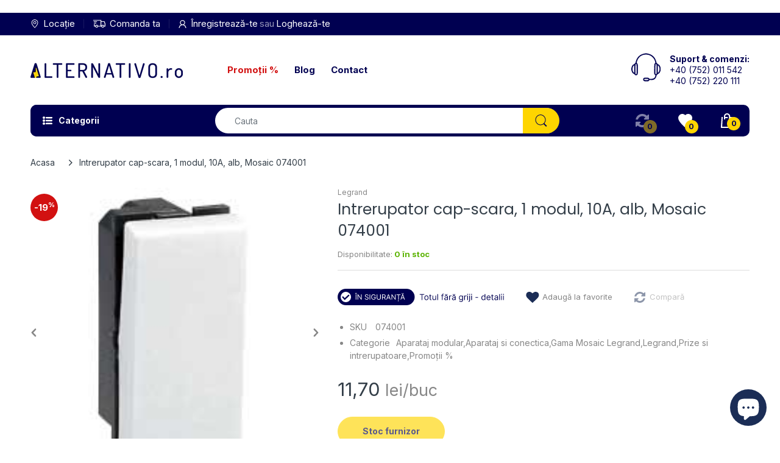

--- FILE ---
content_type: text/html; charset=utf-8
request_url: https://www.alternativo.ro/products/074001
body_size: 128330
content:
  <!doctype html>
  <html lang="ro" class="js">
  <head>
    <link rel="shortcut icon" href="//www.alternativo.ro/cdn/shop/files/favicon_d62f3d67-5a28-4c7a-9711-16f4bdb42924_32x32.png?v=1645536286" type="image/png">
    
    <meta charset="UTF-8">
    <meta http-equiv="Content-Type" content="text/html; charset=utf-8">
    <meta name="viewport" content="width=device-width, initial-scale=1, minimum-scale=1, maximum-scale=1, user-scalable=0" />
    <meta name='HandheldFriendly' content='True'>
    <meta name='MobileOptimized' content='375'>
    <meta name="robots" content="index, follow">
    <!-- <meta name="robots" content="index, follow">
    <meta http-equiv="cleartype" content="on"> -->
    <meta name="theme-color" content="#000051">
  
    
    
  
  
    <link rel="canonical" href="https://www.alternativo.ro/products/074001" />
  
  
    
    
<style>
  :root {
    --body-font-size:              14px; 
    --size-h1:                     32px;
    --size-h2:                     28px;
    --size-h3:                     22px; 
    --size-h4:                     20px;
    --size-h5:                     18px;
    --size-h6:                     16px;   
    --top-font-size:               15px;
    --product-font-size:           13px;
    --product-price-size:          20px;
    --product-detail-title-size:   25px;
    --nav-font-size:               15px;
    --nav-sub-font-size:           14px;
    --topbar-bg-color:             #000051;
    --main-color:                  #000051;
    --main-color-text:             #ffffff;
    --header-backgound:            #ffffff;
    --text-header-color:           #ffffff;
    --header-text-color-hover:     #eaeaea;
    --bg-number-icon:              #fed500;
    --text-number-icon:            #000051;
    --header-bg-mobile-color:      #000051;
    --nav-link-color:              #000051; 
    --nav-link-hover-color:        #000051;
    --nav-dropdown-background:     #ffffff; 
    --nav-dropdown-link-color:     #333e48; 
    --nav-dropdown-link-hover-color: #333e48;
    --border-main-nav:            #fed500;
    --label-sale-color:           #ffffff;
    --label-sale-bg:              #4cd964;
    --label-new-color:            #ffffff;
    --label-new-bg:               #007aff;
    --label-hot-color:            #ffffff;
    --label-hot-bg:               #ff3b30;
    --body-background-color:      #ffffff;
    --body-second-color:          #f5f5f5;
    --body-mode-color:            #ffffff;
    --body-label-sale-color:      #ffffff; 
    --body-label-sale-background: #d21111; 
    --body-label-new-color:      #ffffff; 
    --body-label-new-background: #007aff;
    --body-general-color:        #333e48; 
    --body-light-color:          #878787; 
    --body-title-color:          #333e48; 
    --body-link-color:           #000051; 
    --body-border-color:         #dddddd; 
    --body-ratting-empty-color:  #cbcbcb;  
    --body-title-product:        #0062bd; 
    --body-price-color:          #343f49; 
    --body-price-sale-color:     #ee0000; 
    --body-price-sold-out-color: #848484; 
    --breadcrumb-height:         230px;  
    --breadcrumb-bg-color:       #ffffff;
    --color_swatch_width:        35px;
    --color_swatch_height:       35px;
    --image_swatch_width:        35px;
    --image_swatch_height:       35px; 
    --footer-background-color:   #f8f8f8; 
    --footer-static-text-color:  #333e48; 
    --footer-link-color:         #333e48; 
    --footer-hover-color:        #df3737;
    --footer-copyright-bg:       #eaeaea; 
    --footer-copyright-color:    #333e48; 
    --button-btn1:               #fed500;
    --button-btn1-txt:           #000051; 
    --button-btn1-border:        #fed500; 
    --button-hover-btn1:         #000051; 
    --button-hover-btn1-txt:     #ffffff;
    --button-hover-btn1-border:  #333e48; 
    --button-btn2:               #000051; 
    --button-btn2-txt:           #ffffff; 
    --button-btn2-border:        #000051; 
    --button-hover-btn2:         #fed500; 
    --button-hover-btn2-txt:     #333e48; 
    --button-hover-btn2-border:  #fed700; 

    --bg-language-flag:  url(//www.alternativo.ro/cdn/shop/t/8/assets/laguages_flag.png?v=31600172977966153291644675355);
    --bg-icon-select:    url(//www.alternativo.ro/cdn/shop/t/8/assets/bg_select.png?v=128058739338057716611644675332);
    --bg-loading:        url(//www.alternativo.ro/cdn/shop/t/8/assets/loading.gif?v=31010740881140077851644675356);
    --bg-image-body:     url(//www.alternativo.ro/cdn/shop/t/8/assets/body_bg_image.png?v=172877034290835024611644675334);
    --bg-meta-product:   url(//www.alternativo.ro/cdn/shop/t/8/assets/icon-360.png?v=14692332244374971841644675349);
    --bg-password:       url(//www.alternativo.ro/cdn/shop/t/8/assets/password-page-background.jpg?v=41115727475410388331644675362);
  
    --rgba-text-header-1:     rgba(255, 255, 255, 0.1);
    --rgba-text-header-6:     rgba(255, 255, 255, 0.6);
    --rgba-text-header-8:     rgba(255, 255, 255, 0.8);
    --rgba-nav-link-color-3:  rgba(0, 0, 81, 0.3);
    --rgba-nav-link-color-6:  rgba(0, 0, 81, 0.6);
    --rgba-main-color-text-1: rgba(255, 255, 255, 0.1);
    
    --text-or: 'sau';

    --black:              #000000;
    --white:              #ffffff;
    --bg-other:           #bcbcbc;
    --bg-deal-section:    #e6e6e6;
    --text-deal-text:     #383838; 
    --font-bold:          600;
    
    --bg-dark: #181818;
    --color-dark: #d9d9d9;
  }
</style>
<title>Intrerupator cap-scara, 1 modul, 10A, alb, Mosaic 074001 - Alternativo.ro</title><meta name="description" content="Intrerupator cap-scara, 1 modul, 10A, alb, Mosaic 074001 - ✅ Cumpără de la Alternativo.ro ⭐ Ai garanția calității și livrare rapidă!"><!-- /snippets/social-meta-tags.liquid -->







<meta property="og:site_name" content="Alternativo.RO">
<meta property="og:url" content="https://www.alternativo.ro/products/074001">
<meta property="og:title" content="Intrerupator cap-scara, 1 modul, 10A, alb, Mosaic 074001">
<meta property="og:type" content="product">
<meta property="og:description" content="074001 MOSAIC INTRERUPATOR CAP-SCARA 10A 1M ALB​ Gama MOSAIC oferta solutii complete pentru retelele de alimentare si curenti slabi necesare spatiilor pentru birouri si spatiilor comerciale. Aceasta gama are produse care contribuie la performanta cladirii, compatibilitate garantata intre toate componentele sistemului s">

  <meta property="og:price:amount" content="11,70">
  <meta property="og:price:currency" content="RON">

<meta property="og:image" content="http://www.alternativo.ro/cdn/shop/products/074001_1200x1200.jpg?v=1610931148">
<meta property="og:image:secure_url" content="https://www.alternativo.ro/cdn/shop/products/074001_1200x1200.jpg?v=1610931148">


<meta name="twitter:card" content="summary_large_image">
<meta name="twitter:title" content="Intrerupator cap-scara, 1 modul, 10A, alb, Mosaic 074001">
<meta name="twitter:description" content="074001 MOSAIC INTRERUPATOR CAP-SCARA 10A 1M ALB​ Gama MOSAIC oferta solutii complete pentru retelele de alimentare si curenti slabi necesare spatiilor pentru birouri si spatiilor comerciale. Aceasta gama are produse care contribuie la performanta cladirii, compatibilitate garantata intre toate componentele sistemului s">

    <link rel="preconnect dns-prefetch" href="https://cdn.shopify.com">
    <link rel="preconnect dns-prefetch" href="https://v.shopify.com">
    <link rel="preconnect dns-prefetch" href="https://cdn.shopifycloud.com">
  
    
  
    <link rel="preload" href="//www.alternativo.ro/cdn/shop/t/8/assets/header-footer.css?v=124147830782305486161761587249" as="style">
    <link rel="preload" href="//www.alternativo.ro/cdn/shop/t/8/assets/global.css?v=159351456764934903171738584341" as="style">
    
    <link rel="preload" href="//www.alternativo.ro/cdn/shop/t/8/assets/styles.min.css?v=52382107215334012131742129010" as="style">
    
    <link rel="preload" href="//www.alternativo.ro/cdn/shop/t/8/assets/vendor.css?v=175320977573645912971644675376" as="style">
<!-- header-css-file  ================================================== -->
    
    <link href="//www.alternativo.ro/cdn/shop/t/8/assets/vendor.css?v=175320977573645912971644675376" rel="stylesheet" type="text/css" media="all">
    <link href="//www.alternativo.ro/cdn/shop/t/8/assets/header-footer.css?v=124147830782305486161761587249" rel="stylesheet" type="text/css" media="all">
    <link href="//www.alternativo.ro/cdn/shop/t/8/assets/global.css?v=159351456764934903171738584341" rel="stylesheet" type="text/css" media="all">
    
    
    <link href="//www.alternativo.ro/cdn/shop/t/8/assets/styles.min.css?v=52382107215334012131742129010" rel="stylesheet" type="text/css" media="all">
    
  
    
      
    
    
    
<style>
  :root {
    --font-heading: Poppins, 'HelveticaNeue', 'Helvetica Neue', Helvetica, Arial, sans-serif;
    --font-standard: Inter, 'HelveticaNeue', 'Helvetica Neue', Helvetica, Arial, sans-serif;
  }
</style><link href="https://fonts.googleapis.com/css2?family=Poppins:ital,wght@0,100;0,200;0,300;0,400;0,500;0,600;1,100;1,200;1,300;1,400;1,500;1,600&family=Inter:wght@300;400;600;700;800&display=swap" rel="stylesheet" type="text/css"/>
  
    <script crossorigin="anonymous" async src="//www.alternativo.ro/cdn/shop/t/8/assets/lazysizes.min.js?v=19944551759608041491644675355"></script>
  
    
    <script type="text/javascript">
    var customerLogged = ''
    var customerEmail = ''
    var arn_wl_cp_settings = {"general_settings":{"show_number_status":true,"app_script":true,"app_wishlist_layout":"proxy","preloader_icon":{"icon_id":"icon-1","svg":"\u003cpath d=\"M0.001 16.051l-0.001 0c0 0 0 0.003 0.001 0.007 0.003 0.121 0.017 0.24 0.041 0.355 0.006 0.055 0.013 0.114 0.021 0.18 0.007 0.059 0.014 0.122 0.022 0.19 0.012 0.080 0.024 0.165 0.037 0.256 0.027 0.18 0.056 0.379 0.091 0.592 0.042 0.201 0.088 0.419 0.136 0.652 0.022 0.116 0.055 0.235 0.087 0.356s0.065 0.247 0.099 0.375c0.018 0.064 0.032 0.129 0.053 0.194s0.041 0.131 0.062 0.197 0.085 0.268 0.129 0.406c0.011 0.035 0.022 0.069 0.033 0.104 0.013 0.034 0.025 0.069 0.038 0.104 0.026 0.069 0.052 0.139 0.078 0.21 0.053 0.14 0.107 0.284 0.162 0.429 0.061 0.143 0.124 0.288 0.188 0.435 0.032 0.073 0.064 0.147 0.096 0.222s0.071 0.147 0.107 0.221c0.073 0.147 0.146 0.297 0.221 0.448 0.077 0.15 0.163 0.297 0.245 0.448 0.042 0.075 0.084 0.15 0.126 0.226s0.091 0.148 0.136 0.223c0.092 0.148 0.185 0.298 0.279 0.448 0.395 0.59 0.834 1.174 1.319 1.727 0.491 0.549 1.023 1.070 1.584 1.55 0.568 0.473 1.165 0.903 1.773 1.285 0.613 0.376 1.239 0.697 1.856 0.973 0.156 0.064 0.311 0.127 0.465 0.19 0.077 0.030 0.152 0.064 0.229 0.091s0.154 0.054 0.23 0.081 0.302 0.108 0.453 0.156c0.151 0.045 0.3 0.089 0.447 0.133 0.074 0.021 0.146 0.045 0.219 0.063s0.146 0.036 0.218 0.053c0.144 0.035 0.286 0.069 0.425 0.103 0.141 0.027 0.279 0.054 0.415 0.080 0.068 0.013 0.135 0.026 0.201 0.038 0.033 0.006 0.066 0.012 0.099 0.019 0.033 0.005 0.066 0.009 0.099 0.014 0.131 0.018 0.259 0.036 0.384 0.053 0.062 0.009 0.124 0.017 0.185 0.026s0.122 0.012 0.182 0.018c0.119 0.011 0.236 0.021 0.349 0.031s0.222 0.021 0.329 0.023c0.007 0 0.014 0 0.021 0.001 0.019 1.088 0.906 1.964 1.999 1.964 0.017 0 0.034-0.001 0.051-0.001v0.001c0 0 0.003-0 0.007-0.001 0.121-0.003 0.24-0.017 0.355-0.041 0.055-0.006 0.114-0.013 0.18-0.021 0.059-0.007 0.122-0.014 0.19-0.022 0.080-0.012 0.165-0.024 0.256-0.037 0.18-0.027 0.379-0.056 0.592-0.091 0.201-0.042 0.419-0.088 0.652-0.136 0.116-0.022 0.235-0.056 0.356-0.087s0.247-0.065 0.375-0.099c0.064-0.018 0.129-0.032 0.194-0.053s0.13-0.041 0.197-0.062 0.268-0.085 0.406-0.129c0.035-0.011 0.069-0.022 0.104-0.033 0.034-0.013 0.069-0.025 0.104-0.038 0.069-0.026 0.139-0.052 0.21-0.078 0.14-0.053 0.284-0.107 0.429-0.162 0.143-0.061 0.288-0.124 0.436-0.188 0.073-0.032 0.147-0.064 0.222-0.096s0.147-0.071 0.221-0.107c0.147-0.073 0.297-0.146 0.448-0.221 0.15-0.077 0.297-0.163 0.448-0.245 0.075-0.042 0.15-0.084 0.226-0.126s0.148-0.091 0.223-0.136c0.148-0.092 0.298-0.185 0.448-0.279 0.59-0.395 1.174-0.834 1.727-1.319 0.549-0.491 1.070-1.023 1.55-1.584 0.473-0.568 0.903-1.165 1.285-1.773 0.376-0.613 0.697-1.239 0.973-1.855 0.064-0.156 0.127-0.311 0.19-0.465 0.030-0.077 0.064-0.152 0.091-0.229s0.054-0.154 0.081-0.23 0.108-0.302 0.156-0.453c0.045-0.151 0.089-0.3 0.133-0.447 0.021-0.074 0.045-0.146 0.063-0.219s0.036-0.146 0.053-0.218c0.035-0.144 0.069-0.286 0.103-0.425 0.027-0.141 0.054-0.279 0.080-0.415 0.013-0.068 0.026-0.135 0.038-0.201 0.006-0.033 0.012-0.066 0.019-0.099 0.005-0.033 0.009-0.066 0.014-0.099 0.018-0.131 0.036-0.259 0.053-0.384 0.009-0.062 0.017-0.124 0.026-0.185s0.012-0.122 0.018-0.182c0.011-0.119 0.021-0.236 0.031-0.349s0.021-0.222 0.023-0.329c0.001-0.017 0.001-0.033 0.002-0.049 1.101-0.005 1.992-0.898 1.992-2 0-0.017-0.001-0.034-0.001-0.051h0.001c0 0-0-0.003-0.001-0.007-0.003-0.121-0.017-0.24-0.041-0.355-0.006-0.055-0.013-0.114-0.021-0.181-0.007-0.059-0.014-0.122-0.022-0.19-0.012-0.080-0.024-0.165-0.037-0.255-0.027-0.18-0.056-0.379-0.091-0.592-0.042-0.201-0.088-0.419-0.136-0.652-0.022-0.116-0.055-0.235-0.087-0.357s-0.065-0.247-0.099-0.375c-0.018-0.064-0.032-0.129-0.053-0.194s-0.041-0.13-0.062-0.197-0.085-0.268-0.129-0.406c-0.011-0.034-0.022-0.069-0.033-0.104-0.013-0.034-0.025-0.069-0.038-0.104-0.026-0.069-0.052-0.139-0.078-0.21-0.053-0.141-0.107-0.284-0.162-0.429-0.061-0.143-0.124-0.288-0.188-0.435-0.032-0.073-0.064-0.147-0.096-0.222s-0.071-0.147-0.107-0.221c-0.073-0.147-0.146-0.297-0.221-0.448-0.077-0.15-0.163-0.297-0.245-0.448-0.042-0.075-0.084-0.15-0.126-0.226s-0.091-0.148-0.136-0.223c-0.092-0.148-0.185-0.298-0.279-0.448-0.395-0.59-0.834-1.174-1.319-1.727-0.491-0.549-1.023-1.070-1.584-1.55-0.568-0.473-1.165-0.903-1.773-1.285-0.613-0.376-1.239-0.697-1.855-0.973-0.156-0.064-0.311-0.127-0.465-0.19-0.077-0.030-0.152-0.063-0.229-0.091s-0.154-0.054-0.23-0.081-0.302-0.108-0.453-0.156c-0.151-0.045-0.3-0.089-0.447-0.133-0.074-0.021-0.146-0.045-0.219-0.063s-0.146-0.036-0.218-0.053c-0.144-0.035-0.286-0.069-0.425-0.103-0.141-0.027-0.279-0.054-0.415-0.080-0.068-0.013-0.135-0.026-0.201-0.038-0.033-0.006-0.066-0.012-0.099-0.019-0.033-0.005-0.066-0.009-0.099-0.014-0.131-0.018-0.259-0.036-0.384-0.053-0.062-0.009-0.124-0.017-0.185-0.026s-0.122-0.012-0.182-0.018c-0.119-0.010-0.236-0.021-0.349-0.031s-0.222-0.021-0.329-0.023c-0.027-0.001-0.052-0.002-0.078-0.003-0.020-1.087-0.907-1.962-1.999-1.962-0.017 0-0.034 0.001-0.051 0.001l-0-0.001c0 0-0.003 0-0.007 0.001-0.121 0.003-0.24 0.017-0.355 0.041-0.055 0.006-0.114 0.013-0.181 0.021-0.059 0.007-0.122 0.014-0.19 0.022-0.080 0.012-0.165 0.024-0.255 0.037-0.18 0.027-0.379 0.056-0.592 0.091-0.201 0.042-0.419 0.088-0.652 0.136-0.116 0.022-0.235 0.056-0.356 0.087s-0.247 0.065-0.375 0.099c-0.064 0.018-0.129 0.032-0.194 0.053s-0.13 0.041-0.197 0.062-0.268 0.085-0.406 0.129c-0.034 0.011-0.069 0.022-0.104 0.033-0.034 0.013-0.069 0.025-0.104 0.038-0.069 0.026-0.139 0.052-0.21 0.078-0.14 0.053-0.284 0.107-0.429 0.162-0.143 0.061-0.288 0.124-0.435 0.188-0.073 0.032-0.147 0.064-0.222 0.096s-0.147 0.071-0.221 0.107c-0.147 0.073-0.297 0.146-0.448 0.221-0.15 0.077-0.297 0.163-0.448 0.245-0.075 0.042-0.15 0.084-0.226 0.126s-0.148 0.091-0.223 0.136c-0.148 0.092-0.298 0.185-0.448 0.279-0.59 0.395-1.174 0.834-1.727 1.319-0.549 0.491-1.070 1.023-1.55 1.584-0.473 0.568-0.903 1.165-1.285 1.773-0.376 0.613-0.697 1.239-0.973 1.855-0.064 0.156-0.127 0.311-0.19 0.465-0.030 0.077-0.063 0.152-0.091 0.229s-0.054 0.154-0.081 0.23-0.108 0.302-0.156 0.453c-0.045 0.151-0.089 0.3-0.132 0.447-0.021 0.074-0.045 0.146-0.063 0.219s-0.036 0.146-0.053 0.218c-0.035 0.144-0.069 0.286-0.103 0.425-0.027 0.141-0.054 0.279-0.080 0.415-0.013 0.068-0.026 0.135-0.038 0.201-0.006 0.033-0.012 0.066-0.019 0.099-0.005 0.033-0.009 0.066-0.014 0.099-0.018 0.131-0.036 0.259-0.053 0.384-0.009 0.062-0.017 0.124-0.026 0.185s-0.012 0.122-0.018 0.182c-0.010 0.119-0.021 0.236-0.031 0.349s-0.021 0.222-0.023 0.329c-0.001 0.017-0.001 0.034-0.002 0.051-1.074 0.035-1.934 0.916-1.934 1.998 0 0.017 0.001 0.034 0.001 0.051zM2.297 14.022c0.001-0.006 0.003-0.012 0.004-0.018 0.020-0.101 0.051-0.204 0.080-0.311s0.059-0.215 0.090-0.327c0.016-0.056 0.029-0.113 0.048-0.169s0.038-0.113 0.057-0.171 0.077-0.233 0.117-0.353c0.010-0.030 0.020-0.060 0.030-0.090 0.012-0.030 0.023-0.060 0.035-0.090 0.023-0.060 0.047-0.121 0.071-0.182 0.047-0.122 0.096-0.246 0.145-0.373 0.055-0.124 0.111-0.25 0.168-0.377 0.028-0.064 0.057-0.128 0.086-0.192s0.064-0.127 0.095-0.191c0.065-0.128 0.13-0.257 0.197-0.388 0.069-0.129 0.145-0.257 0.219-0.387 0.037-0.065 0.074-0.13 0.112-0.195s0.081-0.128 0.121-0.193c0.082-0.128 0.164-0.257 0.247-0.388 0.351-0.509 0.739-1.012 1.167-1.489 0.434-0.472 0.901-0.919 1.394-1.33 0.499-0.404 1.021-0.77 1.552-1.094 0.535-0.319 1.081-0.589 1.617-0.821 0.136-0.053 0.271-0.106 0.404-0.158 0.067-0.025 0.132-0.053 0.199-0.076s0.134-0.045 0.2-0.067 0.262-0.090 0.392-0.129c0.131-0.037 0.26-0.073 0.387-0.109 0.064-0.017 0.126-0.037 0.189-0.052s0.126-0.029 0.189-0.043c0.124-0.028 0.247-0.056 0.367-0.084 0.121-0.021 0.241-0.043 0.358-0.063 0.058-0.010 0.116-0.021 0.173-0.031 0.029-0.005 0.057-0.010 0.085-0.015 0.029-0.003 0.057-0.007 0.085-0.010 0.113-0.014 0.223-0.028 0.331-0.041 0.054-0.007 0.107-0.013 0.159-0.020s0.105-0.008 0.157-0.013c0.103-0.007 0.203-0.015 0.3-0.022s0.191-0.016 0.283-0.016c0.183-0.004 0.354-0.008 0.512-0.012 0.146 0.005 0.28 0.010 0.401 0.014 0.060 0.002 0.116 0.003 0.17 0.005 0.066 0.004 0.128 0.008 0.186 0.012 0.067 0.004 0.127 0.008 0.182 0.012 0.102 0.016 0.206 0.024 0.312 0.024 0.015 0 0.029-0.001 0.044-0.001 0.004 0 0.007 0 0.007 0v-0.001c0.973-0.024 1.773-0.743 1.924-1.68 0.017 0.004 0.033 0.007 0.050 0.011 0.101 0.020 0.204 0.051 0.311 0.080s0.215 0.059 0.327 0.090c0.056 0.016 0.113 0.029 0.169 0.048s0.113 0.038 0.171 0.057 0.233 0.077 0.353 0.117c0.030 0.010 0.060 0.020 0.090 0.030 0.030 0.012 0.060 0.023 0.090 0.035 0.060 0.023 0.121 0.047 0.182 0.071 0.122 0.047 0.246 0.096 0.373 0.145 0.124 0.055 0.25 0.111 0.378 0.168 0.064 0.028 0.128 0.057 0.192 0.086s0.127 0.064 0.191 0.095c0.128 0.065 0.257 0.13 0.388 0.197 0.13 0.069 0.257 0.145 0.387 0.219 0.065 0.037 0.13 0.074 0.195 0.112s0.128 0.081 0.193 0.121c0.128 0.082 0.257 0.164 0.388 0.247 0.509 0.351 1.012 0.739 1.489 1.167 0.472 0.434 0.919 0.901 1.33 1.394 0.404 0.499 0.77 1.021 1.094 1.552 0.319 0.535 0.589 1.081 0.821 1.617 0.053 0.136 0.106 0.271 0.158 0.404 0.025 0.067 0.053 0.132 0.076 0.199s0.045 0.134 0.067 0.2 0.090 0.262 0.129 0.392c0.037 0.131 0.073 0.26 0.109 0.387 0.017 0.064 0.037 0.126 0.052 0.189s0.029 0.126 0.043 0.189c0.028 0.124 0.056 0.247 0.084 0.367 0.021 0.121 0.043 0.241 0.063 0.358 0.010 0.058 0.020 0.116 0.031 0.173 0.005 0.029 0.010 0.057 0.015 0.085 0.003 0.029 0.007 0.057 0.010 0.085 0.014 0.113 0.028 0.223 0.041 0.331 0.007 0.054 0.014 0.107 0.020 0.159s0.008 0.105 0.013 0.157c0.007 0.103 0.015 0.203 0.022 0.3s0.016 0.191 0.016 0.283c0.004 0.183 0.008 0.354 0.012 0.512-0.005 0.146-0.010 0.28-0.014 0.401-0.002 0.060-0.003 0.116-0.005 0.17-0.004 0.066-0.008 0.128-0.012 0.186-0.004 0.067-0.008 0.127-0.012 0.182-0.016 0.102-0.024 0.206-0.024 0.312 0 0.015 0.001 0.029 0.001 0.044-0 0.004-0 0.007-0 0.007h0.001c0.024 0.961 0.726 1.754 1.646 1.918-0.002 0.009-0.004 0.018-0.006 0.028-0.020 0.102-0.051 0.204-0.080 0.311s-0.059 0.215-0.090 0.327c-0.016 0.056-0.029 0.113-0.048 0.169s-0.038 0.113-0.057 0.171-0.077 0.233-0.117 0.353c-0.010 0.030-0.020 0.060-0.030 0.090-0.012 0.030-0.023 0.060-0.035 0.090-0.023 0.060-0.047 0.121-0.071 0.182-0.047 0.122-0.096 0.246-0.145 0.373-0.055 0.124-0.111 0.25-0.169 0.378-0.028 0.064-0.057 0.128-0.086 0.192s-0.064 0.127-0.095 0.191c-0.065 0.128-0.13 0.257-0.197 0.388-0.069 0.129-0.145 0.257-0.219 0.387-0.037 0.065-0.074 0.13-0.112 0.195s-0.081 0.128-0.121 0.193c-0.082 0.128-0.164 0.257-0.247 0.388-0.351 0.509-0.738 1.012-1.167 1.489-0.434 0.472-0.901 0.919-1.394 1.33-0.499 0.404-1.021 0.77-1.552 1.094-0.535 0.319-1.081 0.589-1.617 0.821-0.136 0.053-0.271 0.106-0.404 0.158-0.067 0.025-0.132 0.053-0.199 0.076s-0.134 0.045-0.2 0.067-0.262 0.090-0.392 0.129c-0.131 0.037-0.26 0.073-0.387 0.109-0.064 0.017-0.126 0.037-0.189 0.052s-0.126 0.029-0.189 0.043c-0.124 0.028-0.247 0.056-0.367 0.084-0.122 0.021-0.241 0.043-0.358 0.063-0.058 0.010-0.116 0.021-0.173 0.031-0.029 0.005-0.057 0.010-0.085 0.015-0.029 0.003-0.057 0.007-0.085 0.010-0.113 0.014-0.223 0.028-0.331 0.041-0.054 0.007-0.107 0.014-0.159 0.020s-0.105 0.008-0.157 0.013c-0.103 0.007-0.203 0.015-0.3 0.022s-0.191 0.016-0.283 0.016c-0.183 0.004-0.354 0.008-0.512 0.012-0.146-0.005-0.28-0.010-0.401-0.014-0.060-0.002-0.116-0.003-0.17-0.005-0.066-0.004-0.128-0.008-0.186-0.012-0.067-0.004-0.127-0.008-0.182-0.012-0.102-0.016-0.206-0.024-0.312-0.024-0.015 0-0.029 0.001-0.044 0.001-0.004-0-0.007-0-0.007-0v0.001c-0.969 0.024-1.766 0.737-1.921 1.668-0.1-0.020-0.201-0.050-0.306-0.079-0.106-0.029-0.215-0.059-0.327-0.090-0.056-0.016-0.113-0.029-0.169-0.048s-0.113-0.038-0.171-0.057-0.233-0.077-0.353-0.117c-0.030-0.010-0.060-0.020-0.090-0.030-0.030-0.012-0.060-0.023-0.090-0.035-0.060-0.023-0.121-0.047-0.182-0.071-0.122-0.048-0.246-0.096-0.373-0.145-0.124-0.055-0.25-0.111-0.377-0.168-0.064-0.028-0.128-0.057-0.192-0.086s-0.127-0.064-0.191-0.095c-0.128-0.065-0.257-0.13-0.388-0.197-0.13-0.069-0.257-0.145-0.387-0.219-0.065-0.037-0.13-0.074-0.195-0.112s-0.128-0.081-0.193-0.121c-0.128-0.082-0.257-0.164-0.388-0.247-0.509-0.351-1.012-0.738-1.489-1.166-0.472-0.434-0.919-0.901-1.33-1.394-0.404-0.499-0.77-1.021-1.094-1.552-0.319-0.535-0.589-1.081-0.821-1.617-0.053-0.136-0.106-0.271-0.158-0.404-0.025-0.067-0.053-0.132-0.076-0.199s-0.045-0.134-0.067-0.2-0.090-0.262-0.129-0.392c-0.037-0.131-0.073-0.26-0.109-0.387-0.017-0.064-0.037-0.126-0.052-0.189s-0.029-0.126-0.043-0.189c-0.028-0.124-0.056-0.247-0.084-0.367-0.021-0.121-0.043-0.241-0.063-0.358-0.010-0.058-0.021-0.116-0.031-0.173-0.005-0.029-0.010-0.057-0.015-0.085-0.003-0.029-0.007-0.057-0.010-0.085-0.014-0.113-0.028-0.223-0.041-0.331-0.007-0.054-0.013-0.107-0.020-0.159s-0.008-0.105-0.013-0.157c-0.007-0.103-0.015-0.203-0.022-0.3s-0.016-0.191-0.016-0.283c-0.004-0.183-0.008-0.354-0.012-0.512 0.005-0.146 0.010-0.28 0.014-0.401 0.002-0.060 0.003-0.116 0.005-0.17 0.004-0.066 0.008-0.128 0.012-0.186 0.004-0.067 0.008-0.127 0.012-0.182 0.015-0.102 0.024-0.206 0.024-0.312 0-0.015-0.001-0.029-0.001-0.044 0-0.004 0.001-0.007 0.001-0.007h-0.001c-0.024-0.981-0.754-1.786-1.701-1.927z\"\u003e\u003c\/path\u003e","width":24,"height":24,"view_box":"0 0 32 32","icon_color":"#1b2d56"}},"wishlist_settings":{"wishlist_add_to_cart_class":"add-to-cart-wishlist","wishlist_enable":true,"wishlist_product_number":10,"wishlist_layout":"page","redirect_wishlist":["cart"],"records_per_page":5,"wishlist_add_class":"add-to-wishlist","wishlist_show_class":"show-wishlist","wishlist_remove_class":"remove-wishlist","add_class_icon":{"icon_id":"icon-1","svg":"\u003cpath d=\"M12.8194 22C12.5802 22 12.3665 21.9145 12.1785 21.7436L3.25614 13.1289L2.87156 12.7444C2.70063 12.5734 2.43569 12.2572 2.07675 11.7957C1.71781 11.3342 1.39305 10.8727 1.10247 10.4112C0.811898 9.94972 0.555509 9.37712 0.333306 8.69341C0.111102 8.00971 0 7.35164 0 6.71922C0 4.61683 0.606787 2.97594 1.82036 1.79655C3.03394 0.617164 4.70901 0.018924 6.84558 0.00183139C7.42673 0.00183139 8.02497 0.104384 8.64031 0.309495C9.25564 0.514607 9.82824 0.796636 10.3581 1.15558C10.888 1.51452 11.3495 1.83928 11.7426 2.12986C12.1357 2.42043 12.4947 2.74519 12.8194 3.10414C13.1613 2.76228 13.5202 2.43752 13.8963 2.12986C14.2723 1.82219 14.7338 1.49743 15.2808 1.15558C15.8277 0.813728 16.4003 0.531699 16.9986 0.309495C17.5968 0.0872916 18.1951 -0.0152612 18.7933 0.00183139C20.9299 0.00183139 22.605 0.600071 23.8185 1.79655C25.0321 2.99303 25.6389 4.6382 25.6389 6.73204C25.6389 8.82588 24.545 10.9667 22.3571 13.1546L13.4604 21.7436C13.2895 21.9145 13.0758 22 12.8194 22Z\"\/\u003e","width":22,"height":18,"view_box":"0 0 26 22","icon_color":"#1b2d56","icon_active_color":"#fca311"},"show_class_icon":{"icon_id":"icon-3","svg":"\u003cpath d=\"M16.3249 0.00344247C15.4294 0.00842438 14.5439 0.191304 13.7196 0.541458C12.8954 0.891611 12.149 1.40206 11.5237 2.04314C10.5955 1.08358 9.40198 0.422973 8.096 0.145942C6.79001 -0.13109 5.43106 -0.0119295 4.19322 0.488158C2.95538 0.988245 1.89502 1.84649 1.14797 2.95294C0.400917 4.0594 0.00119245 5.36369 0 6.69873C0 12.821 10.4698 21.424 10.9161 21.7843C11.0879 21.9239 11.3024 22 11.5237 22C11.745 22 11.9596 21.9239 12.1313 21.7843C12.5776 21.424 23.0475 12.821 23.0475 6.69873C23.0416 4.9201 22.3306 3.21639 21.0704 1.96126C19.8102 0.706125 18.1036 0.00204598 16.3249 0.00344247Z\" \/\u003e","width":24,"height":22,"view_box":"0 0 24 22","icon_color":"#ffffff"},"remove_class_icon":{"icon_id":"icon-1","svg":"\u003cpath d=\"M6 32h20l2-22h-24zM20 4v-4h-8v4h-10v6l2-2h24l2 2v-6h-10zM18 4h-4v-2h4v2z\"\u003e\u003c\/path\u003e","width":20,"height":20,"view_box":"0 0 32 32","icon_color":"#1b2d56"},"wishlist_page_title":"Favorite","wishlist_disable_msg":"Pagina favorite este dezactivata","wishlist_empty_msg":"Nu aveti produse favorite","wishlist_login_msg":"Nu v-ați conectat. Vă rugăm să \u003ca title=\"Login url\" href=\"\/account\/login\"\u003e Conectați-vă \u003c\/a\u003e pentru a vizualiza conținutul listei de dorințe.","table_product_heading":"Nume produs","table_quantity_heading":"Cantitate","table_variants_heading":"","table_image_heading":"Imagine","table_price_heading":"Pret","table_delete_heading":"Sterge","table_add_to_cart":"Adaugă în coș","table_available_heading":"Disponibil","table_instock":"In stoc","table_outstock":"Stoc indisponibil","table_view_btn":"Vezi produs","notify_login":"Vă rugăm să vă conectați mai întâi pentru a utiliza funcția Favorite","notify_limit":"","notify_getlist_error":"A apărut o eroare, daca această eroare persistă vă rugăm să ne contactați la adresa de email: office@anglo-rom.ro"},"compare_settings":{"compare_enable":false,"compare_product_number":2,"compare_add_class":"add-to-compare","compare_show_class":"show-compare","compare_remove_class":"remove-compare","compare_options":["vendor","collection","options","availability","rating"],"compare_layout":["popup"],"add_class_icon":{"icon_id":"icon-1","svg":"\u003cpath d=\"M21.6334 13.2821C21.6334 13.3333 21.6334 13.3675 21.6334 13.3846C21.0175 15.9487 19.7344 18.0256 17.784 19.6154C15.8337 21.2051 13.5497 22 10.9322 22C9.54641 22 8.20341 21.735 6.90318 21.2051C5.60295 20.6752 4.43959 19.9231 3.4131 18.9487L1.56541 20.7949C1.37722 20.9829 1.16336 21.0769 0.923846 21.0769C0.68433 21.0769 0.470477 20.9829 0.282286 20.7949C0.0940954 20.6068 0 20.3932 0 20.1538V13.7436C0 13.5043 0.0940954 13.2906 0.282286 13.1026C0.470477 12.9145 0.68433 12.8205 0.923846 12.8205H7.33944C7.57896 12.8205 7.79281 12.9145 7.981 13.1026C8.16919 13.2906 8.25474 13.5043 8.23763 13.7436C8.22052 13.9829 8.13498 14.1966 7.981 14.3846L6.005 16.359C6.68933 16.9744 7.4592 17.4615 8.31462 17.8205C9.17003 18.1795 10.0682 18.3504 11.0092 18.3333C12.2752 18.3333 13.4642 18.0171 14.5762 17.3846C15.6883 16.7521 16.5779 15.906 17.2451 14.8462C17.3478 14.6752 17.6044 14.1111 18.015 13.1538C18.0834 12.9316 18.2203 12.8205 18.4256 12.8205H21.1715C21.3083 12.8205 21.4195 12.8718 21.5051 12.9744C21.5906 13.0769 21.6334 13.1795 21.6334 13.2821ZM21.9927 1.84615V8.25641C21.9927 8.49573 21.9071 8.7094 21.736 8.89744C21.565 9.08547 21.3426 9.17949 21.0688 9.17949H14.6532C14.4137 9.17949 14.1999 9.08547 14.0117 8.89744C13.8235 8.7094 13.7379 8.49573 13.755 8.25641C13.7721 8.01709 13.8577 7.80342 14.0117 7.61538L15.9877 5.64103C14.5848 4.32479 12.9253 3.66667 11.0092 3.66667C9.72605 3.66667 8.52847 3.98291 7.41643 4.61539C6.30439 5.24786 5.41476 6.09402 4.74754 7.15385C4.64489 7.32479 4.39682 7.88889 4.00333 8.84616C3.91779 9.06838 3.77237 9.17949 3.56707 9.17949H0.718547C0.598789 9.17949 0.487585 9.12821 0.384936 9.02564C0.282286 8.92308 0.239516 8.82051 0.256624 8.71795V8.61539C0.872521 6.05128 2.16419 3.97436 4.13164 2.38462C6.09909 0.794873 8.3916 0 11.0092 0C12.3949 0 13.7465 0.264958 15.0638 0.794872C16.3812 1.32479 17.5531 2.07692 18.5796 3.05128L20.4273 1.20513C20.6155 1.01709 20.8293 0.923078 21.0688 0.923078C21.3083 0.923078 21.5307 1.01709 21.736 1.20513C21.9413 1.39316 22.0269 1.60684 21.9927 1.84615Z\"\/\u003e","width":22,"height":18,"view_box":"0 0 22 22","icon_color":"#1b2d56","icon_active_color":"#fca311"},"show_class_icon":{"icon_id":"icon-1","svg":"\u003cpath d=\"M21.6334 13.2821C21.6334 13.3333 21.6334 13.3675 21.6334 13.3846C21.0175 15.9487 19.7344 18.0256 17.784 19.6154C15.8337 21.2051 13.5497 22 10.9322 22C9.54641 22 8.20341 21.735 6.90318 21.2051C5.60295 20.6752 4.43959 19.9231 3.4131 18.9487L1.56541 20.7949C1.37722 20.9829 1.16336 21.0769 0.923846 21.0769C0.68433 21.0769 0.470477 20.9829 0.282286 20.7949C0.0940954 20.6068 0 20.3932 0 20.1538V13.7436C0 13.5043 0.0940954 13.2906 0.282286 13.1026C0.470477 12.9145 0.68433 12.8205 0.923846 12.8205H7.33944C7.57896 12.8205 7.79281 12.9145 7.981 13.1026C8.16919 13.2906 8.25474 13.5043 8.23763 13.7436C8.22052 13.9829 8.13498 14.1966 7.981 14.3846L6.005 16.359C6.68933 16.9744 7.4592 17.4615 8.31462 17.8205C9.17003 18.1795 10.0682 18.3504 11.0092 18.3333C12.2752 18.3333 13.4642 18.0171 14.5762 17.3846C15.6883 16.7521 16.5779 15.906 17.2451 14.8462C17.3478 14.6752 17.6044 14.1111 18.015 13.1538C18.0834 12.9316 18.2203 12.8205 18.4256 12.8205H21.1715C21.3083 12.8205 21.4195 12.8718 21.5051 12.9744C21.5906 13.0769 21.6334 13.1795 21.6334 13.2821ZM21.9927 1.84615V8.25641C21.9927 8.49573 21.9071 8.7094 21.736 8.89744C21.565 9.08547 21.3426 9.17949 21.0688 9.17949H14.6532C14.4137 9.17949 14.1999 9.08547 14.0117 8.89744C13.8235 8.7094 13.7379 8.49573 13.755 8.25641C13.7721 8.01709 13.8577 7.80342 14.0117 7.61538L15.9877 5.64103C14.5848 4.32479 12.9253 3.66667 11.0092 3.66667C9.72605 3.66667 8.52847 3.98291 7.41643 4.61539C6.30439 5.24786 5.41476 6.09402 4.74754 7.15385C4.64489 7.32479 4.39682 7.88889 4.00333 8.84616C3.91779 9.06838 3.77237 9.17949 3.56707 9.17949H0.718547C0.598789 9.17949 0.487585 9.12821 0.384936 9.02564C0.282286 8.92308 0.239516 8.82051 0.256624 8.71795V8.61539C0.872521 6.05128 2.16419 3.97436 4.13164 2.38462C6.09909 0.794873 8.3916 0 11.0092 0C12.3949 0 13.7465 0.264958 15.0638 0.794872C16.3812 1.32479 17.5531 2.07692 18.5796 3.05128L20.4273 1.20513C20.6155 1.01709 20.8293 0.923078 21.0688 0.923078C21.3083 0.923078 21.5307 1.01709 21.736 1.20513C21.9413 1.39316 22.0269 1.60684 21.9927 1.84615Z\"\/\u003e","width":26,"height":22,"view_box":"0 0 26 22","icon_color":"#ffffff"},"remove_class_icon":{"icon_id":"icon-1","svg":"\u003cpath d=\"M6 32h20l2-22h-24zM20 4v-4h-8v4h-10v6l2-2h24l2 2v-6h-10zM18 4h-4v-2h4v2z\"\u003e\u003c\/path\u003e","width":24,"height":24,"view_box":"0 0 32 32","icon_color":"#1b2d56"},"compare_page_title":"Pagina de comparare","compare_disable_msg":"Pagina de comparare este dezactivată","compare_empty_msg":"Nu ați adăugat produse pentru comparare.","table_feature_heading":"Caracteristici","table_availability_heading":"Disponibilitate","table_delete_heading":"Șterge","table_option_heading":"Opțiuni","table_vendor_heading":"Producător","table_collection_heading":"Categorie","table_review_heading":"Rating","table_instock":"În stoc","table_outstock":"Stoc indisponibil","table_view_btn":"Vezi produs","notify_limit":"","notify_modal_plugin":"No modal plugin. Please embed Fancybox of Bootstrap modal to store","notify_getlist_error":"A apărut o eroare, daca această eroare persistă vă rugăm să ne contactați la adresa de email: office@anglo-rom.ro","notify_empty_product":"Nu ați adăugat produse pentru comparare."}};
    var wl_routes = {
                root_url : "\/"
                ,account_url : "\/account"
                ,account_login_url : "https:\/\/account.alternativo.ro?locale=ro\u0026region_country=RO"
                ,account_logout_url : "\/account\/logout"
                ,account_register_url : "https:\/\/account.alternativo.ro?locale=ro"
                ,account_addresses_url : "\/account\/addresses"
                ,collections_url : "\/collections"
                ,all_products_collection_url : "\/collections\/all"
                ,search_url : "\/search"
                ,cart_url : "\/cart"
                ,cart_add_url : "\/cart\/add"
                ,cart_change_url : "\/cart\/change"
                ,cart_clear_url : "\/cart\/clear"
                ,product_recommendations_url : "\/recommendations\/products"
            }
    var arn_reminder_email = null;
    var inv_qty = {};
    var pre_order_qty = {}
    var arn_out_stock = []
    
    
    inv_qty[37926021693637] = 0;
    	  
    	   
    
    var obj = {}
    obj.title = 'Default Title'
    obj.id = '37926021693637'
    obj.image = '//www.alternativo.ro/cdn/shop/products/074001.jpg?v=1610931148'
    arn_out_stock.push(obj)
    	        
    
    var arn_product_id = 6171225751749
</script>
<script src="//www.alternativo.ro/cdn/shop/t/8/assets/arn-pre-order.data.js?v=45116876098759892851644675400" type="text/javascript"></script>
<script>
    window.theme = window.theme || {};
    theme.moneyFormat = "{{amount_with_comma_separator}}";
</script>
    <style type="text/css">
    :root {
      --arn-add-wishlist-icon-color: #1b2d56;
      --arn-add-wishlist-icon-active-color: #fca311;
      --arn-show-wishlist-icon-color: #ffffff;
      --arn-show-wishlist-icon-active-color: ;
      --arn-remove-wishlist-icon-color: #1b2d56;

      --arn-add-compare-icon-color: #1b2d56;
      --arn-add-compare-icon-active-color: #fca311;
      --arn-show-compare-icon-color: #ffffff;
      --arn-show-compare-icon-active-color: ;
      --arn-remove-compare-icon-color: #1b2d56;
      --arn-preloader-icon-color: #1b2d56;
      
      --arn-outstock-color: #ff0000;
      --arn-instock-color: #2D882D;
      --arn-table-heading-bkg: ;
      --arn-table-text-color-1: #000000;
      --arn-table-text-color-2: ;
      --arn-table-btn-border-color: #000000;
      --arn-table-btn-color: #ffffff;
      --arn-table-btn-active-color: #000000;

      --arn-table-product-heading: "Nume produs";
      --arn-table-price-heading: "Pret";
      --arn-table-image-heading: "Imagine";
      --arn-table-price-heading: "Pret";
      --arn-table-available-heading: "Disponibil";
      --arn-table-delete-heading: "Sterge";

      --bg-sidenav: #fff;
      --link-color: #000;
      --font-size-title: 15px;
      --button-add-bg: #fed700;
      --button-add-cl: #fff;
      --button-add-br: #fed700;
      --button-add-hover-bg: #fed700;
      --button-add-hover-cl: #fff;
      --button-add-hover-br: #fed700;
      --button-remove-bg: #000;
      --button-remove-cl: #fff;
      --button-remove-br: #000;
      --button-remove-hover-bg: #000;
      --button-remove-hover-cl: #fff;
      --button-remove-hover-br: #000;
      --button-border-radius: 20px;

      --arn-wishlist-page-bg: ;
      --arn-wishlist-page-text: ;

       --arn-show-wishlist-fl-min-height: ;
      --arn-show-wishlist-fl-min-width: ;
      --arn-show-wishlist-fl-height: px;
      --arn-show-wishlist-fl-width: px;
      --arn-show-wishlist-fl-bottom: ;
      --arn-show-wishlist-fl-top: ;
      --arn-show-wishlist-fl-left: ;
      --arn-show-wishlist-fl-right: ;
      --arn-show-wishlist-fl-boxShadow: ;
      --arn-show-wishlist-fl-backgroundColor: ;
      --arn-show-wishlist-fl-color: ;
      --arn-show-wishlist-fl-borderRadius: px;

      --arn-add-wishlist-bg: ;
      --arn-add-wishlist-bg-actived: ;
      --arn-add-wishlist-color: ;
      --arn-add-wishlist-color-actived: ;
      --arn-add-wishlist-width: px;
      --arn-add-wishlist-height: px;
      --arn-add-wishlist-borderRadius: px;

      --arn-compare-page-bg: ;
      --arn-compare-page-text: ;

      --arn-show-compare-fl-min-height: ;
      --arn-show-compare-fl-min-width: ;
      --arn-show-compare-fl-height: px;
      --arn-show-compare-fl-width: px;
      --arn-show-compare-fl-bottom: ;
      --arn-show-compare-fl-top: ;
      --arn-show-compare-fl-left: ;
      --arn-show-compare-fl-right: ;
      --arn-show-compare-fl-boxShadow: ;
      --arn-show-compare-fl-backgroundColor: ;
      --arn-show-compare-fl-color: ;
      --arn-show-compare-fl-borderRadius: px;

      --arn-add-compare-bg: ;
      --arn-add-compare-color: ;
      --arn-add-compare-bg-actived: ;
      --arn-add-compare-color-actived: ;
      --arn-add-compare-width: px;
      --arn-add-compare-height: px;
      --arn-add-compare-borderRadius: px;
    }
    @-webkit-keyframes arn_rotating{from{-webkit-transform:rotate(0);-o-transform:rotate(0);transform:rotate(0)}to{-webkit-transform:rotate(360deg);-o-transform:rotate(360deg);transform:rotate(360deg)}}@keyframes arn_rotating{from{-ms-transform:rotate(0);-moz-transform:rotate(0);-webkit-transform:rotate(0);-o-transform:rotate(0);transform:rotate(0)}to{-ms-transform:rotate(360deg);-moz-transform:rotate(360deg);-webkit-transform:rotate(360deg);-o-transform:rotate(360deg);transform:rotate(360deg)}}[data-arn-action]{display:inline-block;position:relative;z-index:10}[data-arn-action] .arn_icon-add-wishlist{fill:var(--arn-add-wishlist-icon-color)}[data-arn-action] .arn_icon-show-wishlist{fill:var(--arn-show-wishlist-icon-color)}[data-arn-action] .arn_icon-remove-wishlist{fill:var(--arn-remove-wishlist-icon-color)}[data-arn-action] .arn_icon-add-compare{fill:var(--arn-add-compare-icon-color)}[data-arn-action] .arn_icon-show-compare{fill:var(--arn-show-compare-icon-color)}[data-arn-action] .arn_icon-remove-compare{fill:var(--arn-remove-compare-icon-color)}[data-arn-action].arn_added .arn_icon-add-wishlist{fill:var(--arn-add-wishlist-icon-active-color)}[data-arn-action].arn_added .arn_icon-add-compare{fill:var(--arn-add-compare-icon-active-color)}[data-arn-action].icon-4 .arn_icon-add-wishlist{fill:none;stroke:var(--arn-add-wishlist-icon-color)}[data-arn-action].icon-4 .arn_icon-show-wishlist{fill:none;stroke:var(--arn-show-wishlist-icon-color)}[data-arn-action].icon-4.arn_added .arn_icon-add-wishlist{fill:none;stroke:var(--arn-add-wishlist-icon-active-color)}[data-arn-action].icon-9 .arn_icon-add-compare{fill:none;stroke:var(--arn-add-compare-icon-color)}[data-arn-action].icon-9 .arn_icon-show-compare{fill:none;stroke:var(--arn-show-compare-icon-color)}[data-arn-action].icon-9.arn_added .arn_icon-add-compare{fill:none;stroke:var(--arn-add-compare-icon-active-color)}[data-arn-action] .arn_icon-preloader{display:none;-webkit-animation:arn_rotating 2s linear infinite;-moz-animation:arn_rotating 2s linear infinite;-ms-animation:arn_rotating 2s linear infinite;-o-animation:arn_rotating 2s linear infinite;animation:arn_rotating 2s linear infinite}[data-arn-action].disabled{opacity:.5}[data-arn-action].arn_pending{pointer-events:none}[data-arn-action].arn_pending .arn_icon,[data-arn-action].arn_pending .number{display:none}[data-arn-action].arn_pending .arn_icon.arn_icon-preloader{display:block}.arn_icon-preloader{fill:var(--arn-preloader-icon-color)}.arn-wishlist-page{overflow-x:auto}.arn-wishlist-page.arn_wl_pending .no-wishlist-msg{display:none}.arn-wishlist-page .page-title{margin:30px 0}.arn-wishlist-page table+.arn_icon-preloader{display:none;position:absolute;left:50%;margin-left:-32px;margin-top:-10%;-webkit-animation:arn_rotating 2s linear infinite;-moz-animation:arn_rotating 2s linear infinite;-ms-animation:arn_rotating 2s linear infinite;-o-animation:arn_rotating 2s linear infinite;animation:arn_rotating 2s linear infinite}.arn-wishlist-page table.arn_pending{display:block;position:relative;height:150px;overflow:hidden}.arn-wishlist-page table.arn_pending tbody,.arn-wishlist-page table.arn_pending thead{visibility:hidden}.arn-wishlist-page table.arn_pending+.arn_icon-preloader{display:block}.arn-wishlist-page table td,.arn-wishlist-page table th{text-align:left;white-space:normal;padding:15px 20px;border-color:var(--arn-table-heading-bkg)}.arn-wishlist-page table td.product-image,.arn-wishlist-page table th.product-image{min-width:100px}.arn-wishlist-page table td.product-title,.arn-wishlist-page table th.product-title{color:var(--arn-table-text-color-1)}.arn-wishlist-page table td.product-price,.arn-wishlist-page table th.product-price{color:var(--arn-table-text-color-1)}.arn-wishlist-page table td.product-available .instock,.arn-wishlist-page table th.product-available .instock{color:var(--arn-instock-color)}.arn-wishlist-page table td.product-available .outstock,.arn-wishlist-page table th.product-available .outstock{color:var(--arn-outestock-color)}.arn-wishlist-page table td.product-remove-btn,.arn-wishlist-page table th.product-remove-btn{padding-left:0;padding-right:0}.arn-wishlist-page table td.product-detail .view-btn,.arn-wishlist-page table th.product-detail .view-btn{display:inline-block;padding:10px 15px;line-height:1;border:1px solid var(--arn-table-btn-border-color);background:var(--arn-table-btn-color);font-size:15px;color:var(--arn-table-text-color-1)}.arn-wishlist-page table td.product-detail .view-btn:hover,.arn-wishlist-page table th.product-detail .view-btn:hover{color:var(--arn-table-text-color-2);background:var(--arn-table-btn-active-color)}.arn-wishlist-page table th{background:var(--arn-table-heading-bkg);font-weight:700;color:var(--arn-table-text-color-2)}.arn-wishlist-page table .wishlist-item{position:relative}.arn-wishlist-page table .wishlist-item:last-child td{border-bottom:none}.arn-wishlist-page .wishlist-paginator{text-align:center;font-size:0;margin-top:15px}.arn-wishlist-page .wishlist-paginator .wishlist-paging--item{display:inline-block;width:30px;height:30px;line-height:30px;background:#cecece;margin:0 3px;font-size:1rem}.arn-wishlist-page .wishlist-paginator .wishlist-paging--item>a,.arn-wishlist-page .wishlist-paginator .wishlist-paging--item>span{color:#fff;user-select:none;display:block;width:100%;height:100%}.arn-wishlist-page .wishlist-paginator .wishlist-paging--item>a:active,.arn-wishlist-page .wishlist-paginator .wishlist-paging--item>a:hover,.arn-wishlist-page .wishlist-paginator .wishlist-paging--item>span:active,.arn-wishlist-page .wishlist-paginator .wishlist-paging--item>span:hover{text-decoration:none}.arn-wishlist-page .wishlist-paginator .wishlist-paging--item.active{background:#000}@media (max-width:767px){.arn-wishlist-page table,.arn-wishlist-page tbody,.arn-wishlist-page td,.arn-wishlist-page th,.arn-wishlist-page thead,.arn-wishlist-page tr{display:block;border:none}.arn-wishlist-page table tr{padding:10px 0;border-bottom:1px solid var(--arn-table-heading-bkg)}.arn-wishlist-page table tr:last-child{border:none}.arn-wishlist-page table thead tr{display:none}.arn-wishlist-page table td{position:relative;padding:10px 10px 10px 25%!important;text-align:center}.arn-wishlist-page table td:before{position:absolute;top:50%;left:0;width:25%;padding-right:10px;white-space:normal;font-weight:700;font-size:15px;color:var(--arn-table-heading-bkg);transform:translate(0,-50%)}.arn-wishlist-page table td.product-title:before{content:var(--arn-table-product-heading)}.arn-wishlist-page table td.product-image:before{content:var(--arn-table-image-heading)}.arn-wishlist-page table td.product-remove-btn:before{content:var(--arn-table-delete-heading)}.arn-wishlist-page table td.product-price:before{content:var(--arn-table-price-heading)}.arn-wishlist-page table td.product-available:before{content:var(--arn-table-available-heading)}}.page-arn-compare .page-title{margin:30px 0 30px}.page-arn-compare .no-compare-msg{display:none}.page-arn-compare .compare-table .product-comparison-template-wrapper{padding-top:0}.page-arn-compare .compare-table+.arn_icon-preloader{display:none;position:absolute;left:50%;top:50%;margin-left:-32px;margin-top:-16px;-webkit-animation:arn_rotating 2s linear infinite;-moz-animation:arn_rotating 2s linear infinite;-ms-animation:arn_rotating 2s linear infinite;-o-animation:arn_rotating 2s linear infinite;animation:arn_rotating 2s linear infinite}.page-arn-compare .compare-table.arn_pending{display:block;position:relative;min-height:300px;overflow:hidden;background-color:#f2f2f2}.page-arn-compare .compare-table.arn_pending+.arn_icon-preloader{display:block}.arn_cp_pending .page-arn-compare{position:relative;min-height:150px}.arn_cp_pending .page-arn-compare .arn_icon-preloader{display:block}table.product_comparison_template{border:none;border-collapse:collapse;border-spacing:0;background:#fff;margin-bottom:0}table.product_comparison_template tr{display:flex;flex-wrap:wrap;justify-content:flex-end}table.product_comparison_template tr td{padding:10px 15px;border:1px solid var(--arn-table-heading-bkg);position:static;flex:1 0 0}table.product_comparison_template tr td.heading-col{flex:0 0 15%;word-break:break-all}@media (max-width:1023px){table.product_comparison_template.cols_4 tr td:not(.heading-col){position:relative;flex:0 0 42.5%}}@media (max-width:767px){table.product_comparison_template tr td{position:relative;flex:0 0 100%!important;border:none}}table.product_comparison_template tr td.comparison_options,table.product_comparison_template tr td.wishlist_options{word-break:break-all}table.product_comparison_template tr td.comparison_options .line,table.product_comparison_template tr td.wishlist_options .line{display:block;padding:0 0 5px}table.product_comparison_template tr td.comparison_options .line>label,table.product_comparison_template tr td.wishlist_options .line>label{margin:0;display:inline-block;padding:0 15px 0 0;position:relative;color:var(--arn-table-text-color-2)}table.product_comparison_template tr td.comparison_options .line>label:after,table.product_comparison_template tr td.wishlist_options .line>label:after{content:":"}table.product_comparison_template tr .spr-header-title{display:none}table.product_comparison_template tr .spr-summary-caption,table.product_comparison_template tr .spr-summary-starrating{display:block}table.product_comparison_template tr .spr-summary-actions{display:inline-block;margin-top:5px}table.product_comparison_template tr .view-btn{display:inline-block;padding:10px 15px;line-height:1;border:1px solid var(--arn-table-btn-border-color);background:var(--arn-table-btn-color);font-size:15px;color:var(--arn-table-text-color-1)}table.product_comparison_template tr .view-btn:hover{color:var(--arn-table-text-color-2);background:var(--arn-table-btn-active-color)}table.product_comparison_template .heading-col{text-align:left;background:var(--arn-table-heading-bkg);color:var(--arn-table-text-color-2);font-size:15px;text-transform:uppercase;font-weight:700}table.product_comparison_template .product-col{text-align:center;position:relative}table.product_comparison_template .product-col .spr-icon{top:-3px}table.product_comparison_template .product-col .remove{position:absolute;left:10px;top:10px a;top-font-size:18px}table.product_comparison_template .product-col .product-price{padding:0}table.product_comparison_template .product-col .product-image-block{margin:0 auto;width:135px}table.product_comparison_template .product-col .product-name{margin:15px auto 10px;text-transform:none;letter-spacing:0;font-size:15px}table.product_comparison_template .product-col .product-price .price-compare{margin:0 15px 0 0}table.product_comparison_template .product-col .comparison_product_infos,table.product_comparison_template .product-col .wishlist_product_infos{padding:0 0 10px}table.product_comparison_template .product-col .comparison_product_infos .btn,table.product_comparison_template .product-col .wishlist_product_infos .btn{margin:10px auto 0;padding:6px 20px;min-width:155px}table.product_comparison_template .product-col .comparison_availability_statut{margin:0}table.product_comparison_template .product-col.comparison_collection{word-break:break-word}table.product_comparison_template .product-col.comparison_collection>a:last-child .separator{display:none}.arn-compare-md{z-index:9999}@-webkit-keyframes spin{0%{-webkit-transform:rotate(0)}100%{-webkit-transform:rotate(360deg)}}@keyframes spin{0%{transform:rotate(0)}100%{transform:rotate(360deg)}}@keyframes fadeInDown{0%{opacity:0;transform:translateY(30px)}100%{opacity:1;transform:translateY(0)}}body.wishlist-opened{overflow:hidden}.wl_sidebar .sidenav{position:fixed;top:0;right:0;height:100%;padding:0;opacity:0;box-shadow:0 0 20px rgba(0,0,0,.3);z-index:99992;visibility:hidden;transform:translateX(400px);transition:all .45s ease-in-out;background:var(--bg-sidenav)}.wl_sidebar.active .sidenav{opacity:1;visibility:visible;transform:translateX(0)}.wl_sidebar.active .bg_slidebar{position:fixed;top:0;right:0;width:100vw;height:100vh;z-index:99990;background:rgba(0,0,0,.6);transition:all .45s ease-in-out 0s}.wl_sidebar .bg{display:none}.wishlist-content{position:relative}.wl_sidebar .loader{border:5px solid #f3f3f3;border-radius:50%;border-top:5px solid #000;width:30px;height:30px;position:absolute;left:50%;top:35%;transform:translate(-50%,0);-webkit-animation:spin 2s linear infinite;animation:spin 2s linear infinite}.wl_sidebar .wl-cart-head{padding:10px 0 10px 15px;display:flex;align-items:center;justify-content:space-between}.wl_sidebar .closebtn{position:static;width:40px;height:40px;display:flex;align-items:center;justify-content:center}.wl_sidebar .closebtn svg{fill:var(--link-color);width:13px;height:13px}.wl_sidebar .wl-cart-head h3 a{position:relative;display:flex;justify-content:center;color:inherit;text-transform:uppercase;font-size:var(--font-size-title)}.wl_sidebar .wl-cart-head .number_wl{display:block;line-height:15px;text-align:center;font-size:11px;font-weight:700;margin-left:5px}.wl_sidebar .wl-cart-body{overflow:hidden;overflow-y:auto;max-height:calc(100vh - 100px)}.wl_sidebar .wl-cart-body .text{display:flex;justify-content:center}.wl_sidebar .wl-cart-body::-webkit-scrollbar{width:2px;background:#eee}.wl_sidebar .wl-cart-body::-webkit-scrollbar-thumb{background:#000}.wl_sidebar .wl-cart-body-inner{padding:0 10px}.wl_sidebar .wl-cart-body-inner .cart-item-block:not(:last-child){margin-bottom:25px;padding-bottom:20px;border-bottom:1px solid #eee}.wl_sidebar .wl-cart-body-inner .cart-item-block{animation:fadeInDown .4s both}.wl_sidebar .wl-cart-body-inner .cart-item-block .wishlist-content{display:flex;flex-wrap:nowrap;margin:0}.wl_sidebar .wl-cart-body-inner .cart-item-block .wishlist-image{flex:0 0 80px;max-width:80px;padding:0}.wl_sidebar .wl-cart-body-inner .cart-item-block .wishlist-info{flex:1;max-width:none;padding:0}.wl_sidebar .featured_product__item-info{margin:0!important;padding-left:10px}.wl_sidebar .image__style{padding-bottom:100%;position:relative;display:block}.wl_sidebar .image__style img{position:absolute;top:0;left:0;width:100%;height:100%;object-fit:contain}.wl_sidebar .featured_product__item-info h6{margin-bottom:15px;display:block;line-height:1.3;font-size:var(--font-size-title)}.wl_sidebar .featured_product__item-info .qty-select{height:30px;max-width:105px;padding:0 10px;margin-bottom:15px;display:flex;align-items:center;justify-content:space-between;border:1px solid #eee;border-radius:var(--button-border-radius)}.wl_sidebar .featured_product__item-info .qty-minus,.wl_sidebar .featured_product__item-info .qty-plus{height:100%;width:15px;display:flex;align-items:center;justify-content:center;flex-direction:column;position:static}.wl_sidebar .featured_product__item-info input{height:100%;text-align:center;overflow:hidden;max-width:calc(100% - 30px);padding:0 7px;display:block;border:none;margin:0;background:0 0}.wl_sidebar .featured_product__item-info select{height:30px;line-height:1.3;padding-left:15px;margin-bottom:15px;text-align:center;min-width:105px;max-width:calc(100% - 10px);border-radius:var(--button-border-radius)}.wl_sidebar .featured_product__item-info .instock{margin:0 0 10px}.wl_sidebar .featured_product__item-info .general-button{display:flex;justify-content:space-between;align-items:center;flex-wrap:wrap;margin:0 -5px;width:calc(100% - 5px)}.wl_sidebar .featured_product__item-info .wl-remove-item,.wl_sidebar .featured_product__item-info button{line-height:1.3;padding:10px 15px;margin:5px 5px;flex:1;text-align:center;border-radius:var(--button-border-radius)}.wl_sidebar .featured_product__item-info button{background:var(--button-add-bg);color:var(--button-add-cl);border:1px solid var(--button-add-br)}.wl_sidebar .featured_product__item-info button:hover{background:var(--button-add-hover-bg);color:var(--button-add-hover-cl);border:1px solid var(--button-add-hover-br)}.wl_sidebar .featured_product__item-info .wl-remove-item{background:var(--button-remove-bg);color:var(--button-remove-cl);border:1px solid var(--button-remove-br)}.wl_sidebar .featured_product__item-info .wl-remove-item:hover{background:var(--button-remove-hover-bg);color:var(--button-remove-hover-cl);border:1px solid var(--button-remove-hover-br)}.wl_sidebar .featured_product__item-info input:focus{background:0 0;border:none;box-shadow:none}.wl_sidebar .wishlist-content+.arn_icon-preloader{display:none;position:absolute;left:50%;top:50%;margin-left:-32px;margin-top:-16px;-webkit-animation:arn_rotating 2s linear infinite;-moz-animation:arn_rotating 2s linear infinite;-ms-animation:arn_rotating 2s linear infinite;-o-animation:arn_rotating 2s linear infinite;animation:arn_rotating 2s linear infinite}.wl_sidebar .wishlist-content.arn_pending{display:none;position:relative;height:150px;overflow:hidden}.wl_sidebar .wishlist-content.arn_pending+.arn_icon-preloader{display:block}.btn-clear-unavailable{margin-bottom:10px;margin-left:10px}@media (max-width:767px){.wl_sidebar.active .sidenav{width:90%!important}}.wl_sidebar .wl-cart-body-inner .cart-item-block:first-child{animation-delay:.1s}.wl_sidebar .wl-cart-body-inner .cart-item-block:nth-child(2){animation-delay:.2s}.wl_sidebar .wl-cart-body-inner .cart-item-block:nth-child(3){animation-delay:.3s}.wl_sidebar .wl-cart-body-inner .cart-item-block:nth-child(4){animation-delay:.4s}.wl_sidebar .wl-cart-body-inner .cart-item-block:nth-child(5){animation-delay:.5s}.wl_sidebar .wl-cart-body-inner .cart-item-block:nth-child(6){animation-delay:.6s}.wl_sidebar .wl-cart-body-inner .cart-item-block:nth-child(7){animation-delay:.7s}.wl_sidebar .wl-cart-body-inner .cart-item-block:nth-child(8){animation-delay:.8s}.wl_sidebar .wl-cart-body-inner .cart-item-block:nth-child(9){animation-delay:.9s}.wl_sidebar .wl-cart-body-inner .cart-item-block:nth-child(10){animation-delay:1s}.wl_sidebar .wl-cart-body-inner .cart-item-block:nth-child(11){animation-delay:1.1s}.wl_sidebar .wl-cart-body-inner .cart-item-block:nth-child(12){animation-delay:1.2s}.wl_sidebar .wl-cart-body-inner .cart-item-block:nth-child(13){animation-delay:1.3s}.wl_sidebar .wl-cart-body-inner .cart-item-block:nth-child(14){animation-delay:1.4s}.wl_sidebar .wl-cart-body-inner .cart-item-block:nth-child(15){animation-delay:1.5s}.wl_sidebar .wl-cart-body-inner .cart-item-block:nth-child(16){animation-delay:1.6s}.wl_sidebar .wl-cart-body-inner .cart-item-block:nth-child(17){animation-delay:1.7s}.wl_sidebar .wl-cart-body-inner .cart-item-block:nth-child(18){animation-delay:1.8s}.wl_sidebar .wl-cart-body-inner .cart-item-block:nth-child(19){animation-delay:1.9s}.wl_sidebar .wl-cart-body-inner .cart-item-block:nth-child(20){animation-delay:2s}
</style>
    <svg xmlnsXlink="http://www.w3.org/2000/svg" style="display: none;">
    <symbol id="arn_icon-add-wishlist" viewBox="0 0 26 22">
        <title>add wishlist</title>
        <path d="M12.8194 22C12.5802 22 12.3665 21.9145 12.1785 21.7436L3.25614 13.1289L2.87156 12.7444C2.70063 12.5734 2.43569 12.2572 2.07675 11.7957C1.71781 11.3342 1.39305 10.8727 1.10247 10.4112C0.811898 9.94972 0.555509 9.37712 0.333306 8.69341C0.111102 8.00971 0 7.35164 0 6.71922C0 4.61683 0.606787 2.97594 1.82036 1.79655C3.03394 0.617164 4.70901 0.018924 6.84558 0.00183139C7.42673 0.00183139 8.02497 0.104384 8.64031 0.309495C9.25564 0.514607 9.82824 0.796636 10.3581 1.15558C10.888 1.51452 11.3495 1.83928 11.7426 2.12986C12.1357 2.42043 12.4947 2.74519 12.8194 3.10414C13.1613 2.76228 13.5202 2.43752 13.8963 2.12986C14.2723 1.82219 14.7338 1.49743 15.2808 1.15558C15.8277 0.813728 16.4003 0.531699 16.9986 0.309495C17.5968 0.0872916 18.1951 -0.0152612 18.7933 0.00183139C20.9299 0.00183139 22.605 0.600071 23.8185 1.79655C25.0321 2.99303 25.6389 4.6382 25.6389 6.73204C25.6389 8.82588 24.545 10.9667 22.3571 13.1546L13.4604 21.7436C13.2895 21.9145 13.0758 22 12.8194 22Z"/>
    </symbol>

    <symbol id="arn_icon-show-wishlist" viewBox="0 0 24 22">
        <title>show wishlist</title>
        <path d="M16.3249 0.00344247C15.4294 0.00842438 14.5439 0.191304 13.7196 0.541458C12.8954 0.891611 12.149 1.40206 11.5237 2.04314C10.5955 1.08358 9.40198 0.422973 8.096 0.145942C6.79001 -0.13109 5.43106 -0.0119295 4.19322 0.488158C2.95538 0.988245 1.89502 1.84649 1.14797 2.95294C0.400917 4.0594 0.00119245 5.36369 0 6.69873C0 12.821 10.4698 21.424 10.9161 21.7843C11.0879 21.9239 11.3024 22 11.5237 22C11.745 22 11.9596 21.9239 12.1313 21.7843C12.5776 21.424 23.0475 12.821 23.0475 6.69873C23.0416 4.9201 22.3306 3.21639 21.0704 1.96126C19.8102 0.706125 18.1036 0.00204598 16.3249 0.00344247Z" />
    </symbol>

    <symbol id="arn_icon-remove-wishlist" viewBox="0 0 32 32"> 
        <title>Sterge</title>
        <path d="M6 32h20l2-22h-24zM20 4v-4h-8v4h-10v6l2-2h24l2 2v-6h-10zM18 4h-4v-2h4v2z"></path>
    </symbol>

    <symbol id="arn_icon-add-compare" viewBox="0 0 22 22">
        <title>add compare</title>
        <path d="M21.6334 13.2821C21.6334 13.3333 21.6334 13.3675 21.6334 13.3846C21.0175 15.9487 19.7344 18.0256 17.784 19.6154C15.8337 21.2051 13.5497 22 10.9322 22C9.54641 22 8.20341 21.735 6.90318 21.2051C5.60295 20.6752 4.43959 19.9231 3.4131 18.9487L1.56541 20.7949C1.37722 20.9829 1.16336 21.0769 0.923846 21.0769C0.68433 21.0769 0.470477 20.9829 0.282286 20.7949C0.0940954 20.6068 0 20.3932 0 20.1538V13.7436C0 13.5043 0.0940954 13.2906 0.282286 13.1026C0.470477 12.9145 0.68433 12.8205 0.923846 12.8205H7.33944C7.57896 12.8205 7.79281 12.9145 7.981 13.1026C8.16919 13.2906 8.25474 13.5043 8.23763 13.7436C8.22052 13.9829 8.13498 14.1966 7.981 14.3846L6.005 16.359C6.68933 16.9744 7.4592 17.4615 8.31462 17.8205C9.17003 18.1795 10.0682 18.3504 11.0092 18.3333C12.2752 18.3333 13.4642 18.0171 14.5762 17.3846C15.6883 16.7521 16.5779 15.906 17.2451 14.8462C17.3478 14.6752 17.6044 14.1111 18.015 13.1538C18.0834 12.9316 18.2203 12.8205 18.4256 12.8205H21.1715C21.3083 12.8205 21.4195 12.8718 21.5051 12.9744C21.5906 13.0769 21.6334 13.1795 21.6334 13.2821ZM21.9927 1.84615V8.25641C21.9927 8.49573 21.9071 8.7094 21.736 8.89744C21.565 9.08547 21.3426 9.17949 21.0688 9.17949H14.6532C14.4137 9.17949 14.1999 9.08547 14.0117 8.89744C13.8235 8.7094 13.7379 8.49573 13.755 8.25641C13.7721 8.01709 13.8577 7.80342 14.0117 7.61538L15.9877 5.64103C14.5848 4.32479 12.9253 3.66667 11.0092 3.66667C9.72605 3.66667 8.52847 3.98291 7.41643 4.61539C6.30439 5.24786 5.41476 6.09402 4.74754 7.15385C4.64489 7.32479 4.39682 7.88889 4.00333 8.84616C3.91779 9.06838 3.77237 9.17949 3.56707 9.17949H0.718547C0.598789 9.17949 0.487585 9.12821 0.384936 9.02564C0.282286 8.92308 0.239516 8.82051 0.256624 8.71795V8.61539C0.872521 6.05128 2.16419 3.97436 4.13164 2.38462C6.09909 0.794873 8.3916 0 11.0092 0C12.3949 0 13.7465 0.264958 15.0638 0.794872C16.3812 1.32479 17.5531 2.07692 18.5796 3.05128L20.4273 1.20513C20.6155 1.01709 20.8293 0.923078 21.0688 0.923078C21.3083 0.923078 21.5307 1.01709 21.736 1.20513C21.9413 1.39316 22.0269 1.60684 21.9927 1.84615Z"/>
    </symbol>

    <symbol id="arn_icon-show-compare" viewBox="0 0 26 22">
        <title>show compare</title>
        <path d="M21.6334 13.2821C21.6334 13.3333 21.6334 13.3675 21.6334 13.3846C21.0175 15.9487 19.7344 18.0256 17.784 19.6154C15.8337 21.2051 13.5497 22 10.9322 22C9.54641 22 8.20341 21.735 6.90318 21.2051C5.60295 20.6752 4.43959 19.9231 3.4131 18.9487L1.56541 20.7949C1.37722 20.9829 1.16336 21.0769 0.923846 21.0769C0.68433 21.0769 0.470477 20.9829 0.282286 20.7949C0.0940954 20.6068 0 20.3932 0 20.1538V13.7436C0 13.5043 0.0940954 13.2906 0.282286 13.1026C0.470477 12.9145 0.68433 12.8205 0.923846 12.8205H7.33944C7.57896 12.8205 7.79281 12.9145 7.981 13.1026C8.16919 13.2906 8.25474 13.5043 8.23763 13.7436C8.22052 13.9829 8.13498 14.1966 7.981 14.3846L6.005 16.359C6.68933 16.9744 7.4592 17.4615 8.31462 17.8205C9.17003 18.1795 10.0682 18.3504 11.0092 18.3333C12.2752 18.3333 13.4642 18.0171 14.5762 17.3846C15.6883 16.7521 16.5779 15.906 17.2451 14.8462C17.3478 14.6752 17.6044 14.1111 18.015 13.1538C18.0834 12.9316 18.2203 12.8205 18.4256 12.8205H21.1715C21.3083 12.8205 21.4195 12.8718 21.5051 12.9744C21.5906 13.0769 21.6334 13.1795 21.6334 13.2821ZM21.9927 1.84615V8.25641C21.9927 8.49573 21.9071 8.7094 21.736 8.89744C21.565 9.08547 21.3426 9.17949 21.0688 9.17949H14.6532C14.4137 9.17949 14.1999 9.08547 14.0117 8.89744C13.8235 8.7094 13.7379 8.49573 13.755 8.25641C13.7721 8.01709 13.8577 7.80342 14.0117 7.61538L15.9877 5.64103C14.5848 4.32479 12.9253 3.66667 11.0092 3.66667C9.72605 3.66667 8.52847 3.98291 7.41643 4.61539C6.30439 5.24786 5.41476 6.09402 4.74754 7.15385C4.64489 7.32479 4.39682 7.88889 4.00333 8.84616C3.91779 9.06838 3.77237 9.17949 3.56707 9.17949H0.718547C0.598789 9.17949 0.487585 9.12821 0.384936 9.02564C0.282286 8.92308 0.239516 8.82051 0.256624 8.71795V8.61539C0.872521 6.05128 2.16419 3.97436 4.13164 2.38462C6.09909 0.794873 8.3916 0 11.0092 0C12.3949 0 13.7465 0.264958 15.0638 0.794872C16.3812 1.32479 17.5531 2.07692 18.5796 3.05128L20.4273 1.20513C20.6155 1.01709 20.8293 0.923078 21.0688 0.923078C21.3083 0.923078 21.5307 1.01709 21.736 1.20513C21.9413 1.39316 22.0269 1.60684 21.9927 1.84615Z"/>
    </symbol>

    <symbol id="arn_icon-remove-compare" viewBox="0 0 32 32"> 
        <title>Șterge</title>
        <path d="M6 32h20l2-22h-24zM20 4v-4h-8v4h-10v6l2-2h24l2 2v-6h-10zM18 4h-4v-2h4v2z"></path>
    </symbol>
    
    <symbol id="arn_icon-preloader" viewBox="0 0 32 32"> 
        <title>preloader</title>
        <path d="M0.001 16.051l-0.001 0c0 0 0 0.003 0.001 0.007 0.003 0.121 0.017 0.24 0.041 0.355 0.006 0.055 0.013 0.114 0.021 0.18 0.007 0.059 0.014 0.122 0.022 0.19 0.012 0.080 0.024 0.165 0.037 0.256 0.027 0.18 0.056 0.379 0.091 0.592 0.042 0.201 0.088 0.419 0.136 0.652 0.022 0.116 0.055 0.235 0.087 0.356s0.065 0.247 0.099 0.375c0.018 0.064 0.032 0.129 0.053 0.194s0.041 0.131 0.062 0.197 0.085 0.268 0.129 0.406c0.011 0.035 0.022 0.069 0.033 0.104 0.013 0.034 0.025 0.069 0.038 0.104 0.026 0.069 0.052 0.139 0.078 0.21 0.053 0.14 0.107 0.284 0.162 0.429 0.061 0.143 0.124 0.288 0.188 0.435 0.032 0.073 0.064 0.147 0.096 0.222s0.071 0.147 0.107 0.221c0.073 0.147 0.146 0.297 0.221 0.448 0.077 0.15 0.163 0.297 0.245 0.448 0.042 0.075 0.084 0.15 0.126 0.226s0.091 0.148 0.136 0.223c0.092 0.148 0.185 0.298 0.279 0.448 0.395 0.59 0.834 1.174 1.319 1.727 0.491 0.549 1.023 1.070 1.584 1.55 0.568 0.473 1.165 0.903 1.773 1.285 0.613 0.376 1.239 0.697 1.856 0.973 0.156 0.064 0.311 0.127 0.465 0.19 0.077 0.030 0.152 0.064 0.229 0.091s0.154 0.054 0.23 0.081 0.302 0.108 0.453 0.156c0.151 0.045 0.3 0.089 0.447 0.133 0.074 0.021 0.146 0.045 0.219 0.063s0.146 0.036 0.218 0.053c0.144 0.035 0.286 0.069 0.425 0.103 0.141 0.027 0.279 0.054 0.415 0.080 0.068 0.013 0.135 0.026 0.201 0.038 0.033 0.006 0.066 0.012 0.099 0.019 0.033 0.005 0.066 0.009 0.099 0.014 0.131 0.018 0.259 0.036 0.384 0.053 0.062 0.009 0.124 0.017 0.185 0.026s0.122 0.012 0.182 0.018c0.119 0.011 0.236 0.021 0.349 0.031s0.222 0.021 0.329 0.023c0.007 0 0.014 0 0.021 0.001 0.019 1.088 0.906 1.964 1.999 1.964 0.017 0 0.034-0.001 0.051-0.001v0.001c0 0 0.003-0 0.007-0.001 0.121-0.003 0.24-0.017 0.355-0.041 0.055-0.006 0.114-0.013 0.18-0.021 0.059-0.007 0.122-0.014 0.19-0.022 0.080-0.012 0.165-0.024 0.256-0.037 0.18-0.027 0.379-0.056 0.592-0.091 0.201-0.042 0.419-0.088 0.652-0.136 0.116-0.022 0.235-0.056 0.356-0.087s0.247-0.065 0.375-0.099c0.064-0.018 0.129-0.032 0.194-0.053s0.13-0.041 0.197-0.062 0.268-0.085 0.406-0.129c0.035-0.011 0.069-0.022 0.104-0.033 0.034-0.013 0.069-0.025 0.104-0.038 0.069-0.026 0.139-0.052 0.21-0.078 0.14-0.053 0.284-0.107 0.429-0.162 0.143-0.061 0.288-0.124 0.436-0.188 0.073-0.032 0.147-0.064 0.222-0.096s0.147-0.071 0.221-0.107c0.147-0.073 0.297-0.146 0.448-0.221 0.15-0.077 0.297-0.163 0.448-0.245 0.075-0.042 0.15-0.084 0.226-0.126s0.148-0.091 0.223-0.136c0.148-0.092 0.298-0.185 0.448-0.279 0.59-0.395 1.174-0.834 1.727-1.319 0.549-0.491 1.070-1.023 1.55-1.584 0.473-0.568 0.903-1.165 1.285-1.773 0.376-0.613 0.697-1.239 0.973-1.855 0.064-0.156 0.127-0.311 0.19-0.465 0.030-0.077 0.064-0.152 0.091-0.229s0.054-0.154 0.081-0.23 0.108-0.302 0.156-0.453c0.045-0.151 0.089-0.3 0.133-0.447 0.021-0.074 0.045-0.146 0.063-0.219s0.036-0.146 0.053-0.218c0.035-0.144 0.069-0.286 0.103-0.425 0.027-0.141 0.054-0.279 0.080-0.415 0.013-0.068 0.026-0.135 0.038-0.201 0.006-0.033 0.012-0.066 0.019-0.099 0.005-0.033 0.009-0.066 0.014-0.099 0.018-0.131 0.036-0.259 0.053-0.384 0.009-0.062 0.017-0.124 0.026-0.185s0.012-0.122 0.018-0.182c0.011-0.119 0.021-0.236 0.031-0.349s0.021-0.222 0.023-0.329c0.001-0.017 0.001-0.033 0.002-0.049 1.101-0.005 1.992-0.898 1.992-2 0-0.017-0.001-0.034-0.001-0.051h0.001c0 0-0-0.003-0.001-0.007-0.003-0.121-0.017-0.24-0.041-0.355-0.006-0.055-0.013-0.114-0.021-0.181-0.007-0.059-0.014-0.122-0.022-0.19-0.012-0.080-0.024-0.165-0.037-0.255-0.027-0.18-0.056-0.379-0.091-0.592-0.042-0.201-0.088-0.419-0.136-0.652-0.022-0.116-0.055-0.235-0.087-0.357s-0.065-0.247-0.099-0.375c-0.018-0.064-0.032-0.129-0.053-0.194s-0.041-0.13-0.062-0.197-0.085-0.268-0.129-0.406c-0.011-0.034-0.022-0.069-0.033-0.104-0.013-0.034-0.025-0.069-0.038-0.104-0.026-0.069-0.052-0.139-0.078-0.21-0.053-0.141-0.107-0.284-0.162-0.429-0.061-0.143-0.124-0.288-0.188-0.435-0.032-0.073-0.064-0.147-0.096-0.222s-0.071-0.147-0.107-0.221c-0.073-0.147-0.146-0.297-0.221-0.448-0.077-0.15-0.163-0.297-0.245-0.448-0.042-0.075-0.084-0.15-0.126-0.226s-0.091-0.148-0.136-0.223c-0.092-0.148-0.185-0.298-0.279-0.448-0.395-0.59-0.834-1.174-1.319-1.727-0.491-0.549-1.023-1.070-1.584-1.55-0.568-0.473-1.165-0.903-1.773-1.285-0.613-0.376-1.239-0.697-1.855-0.973-0.156-0.064-0.311-0.127-0.465-0.19-0.077-0.030-0.152-0.063-0.229-0.091s-0.154-0.054-0.23-0.081-0.302-0.108-0.453-0.156c-0.151-0.045-0.3-0.089-0.447-0.133-0.074-0.021-0.146-0.045-0.219-0.063s-0.146-0.036-0.218-0.053c-0.144-0.035-0.286-0.069-0.425-0.103-0.141-0.027-0.279-0.054-0.415-0.080-0.068-0.013-0.135-0.026-0.201-0.038-0.033-0.006-0.066-0.012-0.099-0.019-0.033-0.005-0.066-0.009-0.099-0.014-0.131-0.018-0.259-0.036-0.384-0.053-0.062-0.009-0.124-0.017-0.185-0.026s-0.122-0.012-0.182-0.018c-0.119-0.010-0.236-0.021-0.349-0.031s-0.222-0.021-0.329-0.023c-0.027-0.001-0.052-0.002-0.078-0.003-0.020-1.087-0.907-1.962-1.999-1.962-0.017 0-0.034 0.001-0.051 0.001l-0-0.001c0 0-0.003 0-0.007 0.001-0.121 0.003-0.24 0.017-0.355 0.041-0.055 0.006-0.114 0.013-0.181 0.021-0.059 0.007-0.122 0.014-0.19 0.022-0.080 0.012-0.165 0.024-0.255 0.037-0.18 0.027-0.379 0.056-0.592 0.091-0.201 0.042-0.419 0.088-0.652 0.136-0.116 0.022-0.235 0.056-0.356 0.087s-0.247 0.065-0.375 0.099c-0.064 0.018-0.129 0.032-0.194 0.053s-0.13 0.041-0.197 0.062-0.268 0.085-0.406 0.129c-0.034 0.011-0.069 0.022-0.104 0.033-0.034 0.013-0.069 0.025-0.104 0.038-0.069 0.026-0.139 0.052-0.21 0.078-0.14 0.053-0.284 0.107-0.429 0.162-0.143 0.061-0.288 0.124-0.435 0.188-0.073 0.032-0.147 0.064-0.222 0.096s-0.147 0.071-0.221 0.107c-0.147 0.073-0.297 0.146-0.448 0.221-0.15 0.077-0.297 0.163-0.448 0.245-0.075 0.042-0.15 0.084-0.226 0.126s-0.148 0.091-0.223 0.136c-0.148 0.092-0.298 0.185-0.448 0.279-0.59 0.395-1.174 0.834-1.727 1.319-0.549 0.491-1.070 1.023-1.55 1.584-0.473 0.568-0.903 1.165-1.285 1.773-0.376 0.613-0.697 1.239-0.973 1.855-0.064 0.156-0.127 0.311-0.19 0.465-0.030 0.077-0.063 0.152-0.091 0.229s-0.054 0.154-0.081 0.23-0.108 0.302-0.156 0.453c-0.045 0.151-0.089 0.3-0.132 0.447-0.021 0.074-0.045 0.146-0.063 0.219s-0.036 0.146-0.053 0.218c-0.035 0.144-0.069 0.286-0.103 0.425-0.027 0.141-0.054 0.279-0.080 0.415-0.013 0.068-0.026 0.135-0.038 0.201-0.006 0.033-0.012 0.066-0.019 0.099-0.005 0.033-0.009 0.066-0.014 0.099-0.018 0.131-0.036 0.259-0.053 0.384-0.009 0.062-0.017 0.124-0.026 0.185s-0.012 0.122-0.018 0.182c-0.010 0.119-0.021 0.236-0.031 0.349s-0.021 0.222-0.023 0.329c-0.001 0.017-0.001 0.034-0.002 0.051-1.074 0.035-1.934 0.916-1.934 1.998 0 0.017 0.001 0.034 0.001 0.051zM2.297 14.022c0.001-0.006 0.003-0.012 0.004-0.018 0.020-0.101 0.051-0.204 0.080-0.311s0.059-0.215 0.090-0.327c0.016-0.056 0.029-0.113 0.048-0.169s0.038-0.113 0.057-0.171 0.077-0.233 0.117-0.353c0.010-0.030 0.020-0.060 0.030-0.090 0.012-0.030 0.023-0.060 0.035-0.090 0.023-0.060 0.047-0.121 0.071-0.182 0.047-0.122 0.096-0.246 0.145-0.373 0.055-0.124 0.111-0.25 0.168-0.377 0.028-0.064 0.057-0.128 0.086-0.192s0.064-0.127 0.095-0.191c0.065-0.128 0.13-0.257 0.197-0.388 0.069-0.129 0.145-0.257 0.219-0.387 0.037-0.065 0.074-0.13 0.112-0.195s0.081-0.128 0.121-0.193c0.082-0.128 0.164-0.257 0.247-0.388 0.351-0.509 0.739-1.012 1.167-1.489 0.434-0.472 0.901-0.919 1.394-1.33 0.499-0.404 1.021-0.77 1.552-1.094 0.535-0.319 1.081-0.589 1.617-0.821 0.136-0.053 0.271-0.106 0.404-0.158 0.067-0.025 0.132-0.053 0.199-0.076s0.134-0.045 0.2-0.067 0.262-0.090 0.392-0.129c0.131-0.037 0.26-0.073 0.387-0.109 0.064-0.017 0.126-0.037 0.189-0.052s0.126-0.029 0.189-0.043c0.124-0.028 0.247-0.056 0.367-0.084 0.121-0.021 0.241-0.043 0.358-0.063 0.058-0.010 0.116-0.021 0.173-0.031 0.029-0.005 0.057-0.010 0.085-0.015 0.029-0.003 0.057-0.007 0.085-0.010 0.113-0.014 0.223-0.028 0.331-0.041 0.054-0.007 0.107-0.013 0.159-0.020s0.105-0.008 0.157-0.013c0.103-0.007 0.203-0.015 0.3-0.022s0.191-0.016 0.283-0.016c0.183-0.004 0.354-0.008 0.512-0.012 0.146 0.005 0.28 0.010 0.401 0.014 0.060 0.002 0.116 0.003 0.17 0.005 0.066 0.004 0.128 0.008 0.186 0.012 0.067 0.004 0.127 0.008 0.182 0.012 0.102 0.016 0.206 0.024 0.312 0.024 0.015 0 0.029-0.001 0.044-0.001 0.004 0 0.007 0 0.007 0v-0.001c0.973-0.024 1.773-0.743 1.924-1.68 0.017 0.004 0.033 0.007 0.050 0.011 0.101 0.020 0.204 0.051 0.311 0.080s0.215 0.059 0.327 0.090c0.056 0.016 0.113 0.029 0.169 0.048s0.113 0.038 0.171 0.057 0.233 0.077 0.353 0.117c0.030 0.010 0.060 0.020 0.090 0.030 0.030 0.012 0.060 0.023 0.090 0.035 0.060 0.023 0.121 0.047 0.182 0.071 0.122 0.047 0.246 0.096 0.373 0.145 0.124 0.055 0.25 0.111 0.378 0.168 0.064 0.028 0.128 0.057 0.192 0.086s0.127 0.064 0.191 0.095c0.128 0.065 0.257 0.13 0.388 0.197 0.13 0.069 0.257 0.145 0.387 0.219 0.065 0.037 0.13 0.074 0.195 0.112s0.128 0.081 0.193 0.121c0.128 0.082 0.257 0.164 0.388 0.247 0.509 0.351 1.012 0.739 1.489 1.167 0.472 0.434 0.919 0.901 1.33 1.394 0.404 0.499 0.77 1.021 1.094 1.552 0.319 0.535 0.589 1.081 0.821 1.617 0.053 0.136 0.106 0.271 0.158 0.404 0.025 0.067 0.053 0.132 0.076 0.199s0.045 0.134 0.067 0.2 0.090 0.262 0.129 0.392c0.037 0.131 0.073 0.26 0.109 0.387 0.017 0.064 0.037 0.126 0.052 0.189s0.029 0.126 0.043 0.189c0.028 0.124 0.056 0.247 0.084 0.367 0.021 0.121 0.043 0.241 0.063 0.358 0.010 0.058 0.020 0.116 0.031 0.173 0.005 0.029 0.010 0.057 0.015 0.085 0.003 0.029 0.007 0.057 0.010 0.085 0.014 0.113 0.028 0.223 0.041 0.331 0.007 0.054 0.014 0.107 0.020 0.159s0.008 0.105 0.013 0.157c0.007 0.103 0.015 0.203 0.022 0.3s0.016 0.191 0.016 0.283c0.004 0.183 0.008 0.354 0.012 0.512-0.005 0.146-0.010 0.28-0.014 0.401-0.002 0.060-0.003 0.116-0.005 0.17-0.004 0.066-0.008 0.128-0.012 0.186-0.004 0.067-0.008 0.127-0.012 0.182-0.016 0.102-0.024 0.206-0.024 0.312 0 0.015 0.001 0.029 0.001 0.044-0 0.004-0 0.007-0 0.007h0.001c0.024 0.961 0.726 1.754 1.646 1.918-0.002 0.009-0.004 0.018-0.006 0.028-0.020 0.102-0.051 0.204-0.080 0.311s-0.059 0.215-0.090 0.327c-0.016 0.056-0.029 0.113-0.048 0.169s-0.038 0.113-0.057 0.171-0.077 0.233-0.117 0.353c-0.010 0.030-0.020 0.060-0.030 0.090-0.012 0.030-0.023 0.060-0.035 0.090-0.023 0.060-0.047 0.121-0.071 0.182-0.047 0.122-0.096 0.246-0.145 0.373-0.055 0.124-0.111 0.25-0.169 0.378-0.028 0.064-0.057 0.128-0.086 0.192s-0.064 0.127-0.095 0.191c-0.065 0.128-0.13 0.257-0.197 0.388-0.069 0.129-0.145 0.257-0.219 0.387-0.037 0.065-0.074 0.13-0.112 0.195s-0.081 0.128-0.121 0.193c-0.082 0.128-0.164 0.257-0.247 0.388-0.351 0.509-0.738 1.012-1.167 1.489-0.434 0.472-0.901 0.919-1.394 1.33-0.499 0.404-1.021 0.77-1.552 1.094-0.535 0.319-1.081 0.589-1.617 0.821-0.136 0.053-0.271 0.106-0.404 0.158-0.067 0.025-0.132 0.053-0.199 0.076s-0.134 0.045-0.2 0.067-0.262 0.090-0.392 0.129c-0.131 0.037-0.26 0.073-0.387 0.109-0.064 0.017-0.126 0.037-0.189 0.052s-0.126 0.029-0.189 0.043c-0.124 0.028-0.247 0.056-0.367 0.084-0.122 0.021-0.241 0.043-0.358 0.063-0.058 0.010-0.116 0.021-0.173 0.031-0.029 0.005-0.057 0.010-0.085 0.015-0.029 0.003-0.057 0.007-0.085 0.010-0.113 0.014-0.223 0.028-0.331 0.041-0.054 0.007-0.107 0.014-0.159 0.020s-0.105 0.008-0.157 0.013c-0.103 0.007-0.203 0.015-0.3 0.022s-0.191 0.016-0.283 0.016c-0.183 0.004-0.354 0.008-0.512 0.012-0.146-0.005-0.28-0.010-0.401-0.014-0.060-0.002-0.116-0.003-0.17-0.005-0.066-0.004-0.128-0.008-0.186-0.012-0.067-0.004-0.127-0.008-0.182-0.012-0.102-0.016-0.206-0.024-0.312-0.024-0.015 0-0.029 0.001-0.044 0.001-0.004-0-0.007-0-0.007-0v0.001c-0.969 0.024-1.766 0.737-1.921 1.668-0.1-0.020-0.201-0.050-0.306-0.079-0.106-0.029-0.215-0.059-0.327-0.090-0.056-0.016-0.113-0.029-0.169-0.048s-0.113-0.038-0.171-0.057-0.233-0.077-0.353-0.117c-0.030-0.010-0.060-0.020-0.090-0.030-0.030-0.012-0.060-0.023-0.090-0.035-0.060-0.023-0.121-0.047-0.182-0.071-0.122-0.048-0.246-0.096-0.373-0.145-0.124-0.055-0.25-0.111-0.377-0.168-0.064-0.028-0.128-0.057-0.192-0.086s-0.127-0.064-0.191-0.095c-0.128-0.065-0.257-0.13-0.388-0.197-0.13-0.069-0.257-0.145-0.387-0.219-0.065-0.037-0.13-0.074-0.195-0.112s-0.128-0.081-0.193-0.121c-0.128-0.082-0.257-0.164-0.388-0.247-0.509-0.351-1.012-0.738-1.489-1.166-0.472-0.434-0.919-0.901-1.33-1.394-0.404-0.499-0.77-1.021-1.094-1.552-0.319-0.535-0.589-1.081-0.821-1.617-0.053-0.136-0.106-0.271-0.158-0.404-0.025-0.067-0.053-0.132-0.076-0.199s-0.045-0.134-0.067-0.2-0.090-0.262-0.129-0.392c-0.037-0.131-0.073-0.26-0.109-0.387-0.017-0.064-0.037-0.126-0.052-0.189s-0.029-0.126-0.043-0.189c-0.028-0.124-0.056-0.247-0.084-0.367-0.021-0.121-0.043-0.241-0.063-0.358-0.010-0.058-0.021-0.116-0.031-0.173-0.005-0.029-0.010-0.057-0.015-0.085-0.003-0.029-0.007-0.057-0.010-0.085-0.014-0.113-0.028-0.223-0.041-0.331-0.007-0.054-0.013-0.107-0.020-0.159s-0.008-0.105-0.013-0.157c-0.007-0.103-0.015-0.203-0.022-0.3s-0.016-0.191-0.016-0.283c-0.004-0.183-0.008-0.354-0.012-0.512 0.005-0.146 0.010-0.28 0.014-0.401 0.002-0.060 0.003-0.116 0.005-0.17 0.004-0.066 0.008-0.128 0.012-0.186 0.004-0.067 0.008-0.127 0.012-0.182 0.015-0.102 0.024-0.206 0.024-0.312 0-0.015-0.001-0.029-0.001-0.044 0-0.004 0.001-0.007 0.001-0.007h-0.001c-0.024-0.981-0.754-1.786-1.701-1.927z"></path>
    </symbol>
</svg>
  
    <script>window.performance && window.performance.mark && window.performance.mark('shopify.content_for_header.start');</script><meta name="google-site-verification" content="YQXMMFmEzZawh_MFXBjxkUj1nYFJc7tOunwA7vzzePA">
<meta name="google-site-verification" content="jxY2ItY_Xf1l1_PRPkv2qp7GUwOsTuVpTVxX7M5pakI">
<meta id="shopify-digital-wallet" name="shopify-digital-wallet" content="/50387812549/digital_wallets/dialog">
<link rel="alternate" type="application/json+oembed" href="https://www.alternativo.ro/products/074001.oembed">
<script async="async" src="/checkouts/internal/preloads.js?locale=ro-RO"></script>
<script id="shopify-features" type="application/json">{"accessToken":"5d76f1019a7f3b67453f17999333585b","betas":["rich-media-storefront-analytics"],"domain":"www.alternativo.ro","predictiveSearch":true,"shopId":50387812549,"locale":"ro"}</script>
<script>var Shopify = Shopify || {};
Shopify.shop = "anglorom.myshopify.com";
Shopify.locale = "ro";
Shopify.currency = {"active":"RON","rate":"1.0"};
Shopify.country = "RO";
Shopify.theme = {"name":"Alternativo","id":130842984677,"schema_name":"Electro","schema_version":"8","theme_store_id":null,"role":"main"};
Shopify.theme.handle = "null";
Shopify.theme.style = {"id":null,"handle":null};
Shopify.cdnHost = "www.alternativo.ro/cdn";
Shopify.routes = Shopify.routes || {};
Shopify.routes.root = "/";</script>
<script type="module">!function(o){(o.Shopify=o.Shopify||{}).modules=!0}(window);</script>
<script>!function(o){function n(){var o=[];function n(){o.push(Array.prototype.slice.apply(arguments))}return n.q=o,n}var t=o.Shopify=o.Shopify||{};t.loadFeatures=n(),t.autoloadFeatures=n()}(window);</script>
<script id="shop-js-analytics" type="application/json">{"pageType":"product"}</script>
<script defer="defer" async type="module" src="//www.alternativo.ro/cdn/shopifycloud/shop-js/modules/v2/client.init-shop-cart-sync_BdyHc3Nr.en.esm.js"></script>
<script defer="defer" async type="module" src="//www.alternativo.ro/cdn/shopifycloud/shop-js/modules/v2/chunk.common_Daul8nwZ.esm.js"></script>
<script type="module">
  await import("//www.alternativo.ro/cdn/shopifycloud/shop-js/modules/v2/client.init-shop-cart-sync_BdyHc3Nr.en.esm.js");
await import("//www.alternativo.ro/cdn/shopifycloud/shop-js/modules/v2/chunk.common_Daul8nwZ.esm.js");

  window.Shopify.SignInWithShop?.initShopCartSync?.({"fedCMEnabled":true,"windoidEnabled":true});

</script>
<script>(function() {
  var isLoaded = false;
  function asyncLoad() {
    if (isLoaded) return;
    isLoaded = true;
    var urls = ["https:\/\/static2.rapidsearch.dev\/resultpage.js?shop=anglorom.myshopify.com","\/\/cdn.shopify.com\/proxy\/439b18689c1969c3ad10a1afdf3e3c7ceae37b8a6f4ba586f4113c2c651794e4\/konigle.com\/sf\/profitjs\/352be08039674b3db9f3a9d30ffb039f\/init.js?shop=anglorom.myshopify.com\u0026sp-cache-control=cHVibGljLCBtYXgtYWdlPTkwMA"];
    for (var i = 0; i < urls.length; i++) {
      var s = document.createElement('script');
      s.type = 'text/javascript';
      s.async = true;
      s.src = urls[i];
      var x = document.getElementsByTagName('script')[0];
      x.parentNode.insertBefore(s, x);
    }
  };
  if(window.attachEvent) {
    window.attachEvent('onload', asyncLoad);
  } else {
    window.addEventListener('load', asyncLoad, false);
  }
})();</script>
<script id="__st">var __st={"a":50387812549,"offset":7200,"reqid":"547e8ad0-3456-43bd-bc7b-54fbb2f2e957-1768979597","pageurl":"www.alternativo.ro\/products\/074001","u":"d79d54f07272","p":"product","rtyp":"product","rid":6171225751749};</script>
<script>window.ShopifyPaypalV4VisibilityTracking = true;</script>
<script id="captcha-bootstrap">!function(){'use strict';const t='contact',e='account',n='new_comment',o=[[t,t],['blogs',n],['comments',n],[t,'customer']],c=[[e,'customer_login'],[e,'guest_login'],[e,'recover_customer_password'],[e,'create_customer']],r=t=>t.map((([t,e])=>`form[action*='/${t}']:not([data-nocaptcha='true']) input[name='form_type'][value='${e}']`)).join(','),a=t=>()=>t?[...document.querySelectorAll(t)].map((t=>t.form)):[];function s(){const t=[...o],e=r(t);return a(e)}const i='password',u='form_key',d=['recaptcha-v3-token','g-recaptcha-response','h-captcha-response',i],f=()=>{try{return window.sessionStorage}catch{return}},m='__shopify_v',_=t=>t.elements[u];function p(t,e,n=!1){try{const o=window.sessionStorage,c=JSON.parse(o.getItem(e)),{data:r}=function(t){const{data:e,action:n}=t;return t[m]||n?{data:e,action:n}:{data:t,action:n}}(c);for(const[e,n]of Object.entries(r))t.elements[e]&&(t.elements[e].value=n);n&&o.removeItem(e)}catch(o){console.error('form repopulation failed',{error:o})}}const l='form_type',E='cptcha';function T(t){t.dataset[E]=!0}const w=window,h=w.document,L='Shopify',v='ce_forms',y='captcha';let A=!1;((t,e)=>{const n=(g='f06e6c50-85a8-45c8-87d0-21a2b65856fe',I='https://cdn.shopify.com/shopifycloud/storefront-forms-hcaptcha/ce_storefront_forms_captcha_hcaptcha.v1.5.2.iife.js',D={infoText:'Protejat prin hCaptcha',privacyText:'Confidențialitate',termsText:'Condiții'},(t,e,n)=>{const o=w[L][v],c=o.bindForm;if(c)return c(t,g,e,D).then(n);var r;o.q.push([[t,g,e,D],n]),r=I,A||(h.body.append(Object.assign(h.createElement('script'),{id:'captcha-provider',async:!0,src:r})),A=!0)});var g,I,D;w[L]=w[L]||{},w[L][v]=w[L][v]||{},w[L][v].q=[],w[L][y]=w[L][y]||{},w[L][y].protect=function(t,e){n(t,void 0,e),T(t)},Object.freeze(w[L][y]),function(t,e,n,w,h,L){const[v,y,A,g]=function(t,e,n){const i=e?o:[],u=t?c:[],d=[...i,...u],f=r(d),m=r(i),_=r(d.filter((([t,e])=>n.includes(e))));return[a(f),a(m),a(_),s()]}(w,h,L),I=t=>{const e=t.target;return e instanceof HTMLFormElement?e:e&&e.form},D=t=>v().includes(t);t.addEventListener('submit',(t=>{const e=I(t);if(!e)return;const n=D(e)&&!e.dataset.hcaptchaBound&&!e.dataset.recaptchaBound,o=_(e),c=g().includes(e)&&(!o||!o.value);(n||c)&&t.preventDefault(),c&&!n&&(function(t){try{if(!f())return;!function(t){const e=f();if(!e)return;const n=_(t);if(!n)return;const o=n.value;o&&e.removeItem(o)}(t);const e=Array.from(Array(32),(()=>Math.random().toString(36)[2])).join('');!function(t,e){_(t)||t.append(Object.assign(document.createElement('input'),{type:'hidden',name:u})),t.elements[u].value=e}(t,e),function(t,e){const n=f();if(!n)return;const o=[...t.querySelectorAll(`input[type='${i}']`)].map((({name:t})=>t)),c=[...d,...o],r={};for(const[a,s]of new FormData(t).entries())c.includes(a)||(r[a]=s);n.setItem(e,JSON.stringify({[m]:1,action:t.action,data:r}))}(t,e)}catch(e){console.error('failed to persist form',e)}}(e),e.submit())}));const S=(t,e)=>{t&&!t.dataset[E]&&(n(t,e.some((e=>e===t))),T(t))};for(const o of['focusin','change'])t.addEventListener(o,(t=>{const e=I(t);D(e)&&S(e,y())}));const B=e.get('form_key'),M=e.get(l),P=B&&M;t.addEventListener('DOMContentLoaded',(()=>{const t=y();if(P)for(const e of t)e.elements[l].value===M&&p(e,B);[...new Set([...A(),...v().filter((t=>'true'===t.dataset.shopifyCaptcha))])].forEach((e=>S(e,t)))}))}(h,new URLSearchParams(w.location.search),n,t,e,['guest_login'])})(!0,!0)}();</script>
<script integrity="sha256-4kQ18oKyAcykRKYeNunJcIwy7WH5gtpwJnB7kiuLZ1E=" data-source-attribution="shopify.loadfeatures" defer="defer" src="//www.alternativo.ro/cdn/shopifycloud/storefront/assets/storefront/load_feature-a0a9edcb.js" crossorigin="anonymous"></script>
<script data-source-attribution="shopify.dynamic_checkout.dynamic.init">var Shopify=Shopify||{};Shopify.PaymentButton=Shopify.PaymentButton||{isStorefrontPortableWallets:!0,init:function(){window.Shopify.PaymentButton.init=function(){};var t=document.createElement("script");t.src="https://www.alternativo.ro/cdn/shopifycloud/portable-wallets/latest/portable-wallets.ro.js",t.type="module",document.head.appendChild(t)}};
</script>
<script data-source-attribution="shopify.dynamic_checkout.buyer_consent">
  function portableWalletsHideBuyerConsent(e){var t=document.getElementById("shopify-buyer-consent"),n=document.getElementById("shopify-subscription-policy-button");t&&n&&(t.classList.add("hidden"),t.setAttribute("aria-hidden","true"),n.removeEventListener("click",e))}function portableWalletsShowBuyerConsent(e){var t=document.getElementById("shopify-buyer-consent"),n=document.getElementById("shopify-subscription-policy-button");t&&n&&(t.classList.remove("hidden"),t.removeAttribute("aria-hidden"),n.addEventListener("click",e))}window.Shopify?.PaymentButton&&(window.Shopify.PaymentButton.hideBuyerConsent=portableWalletsHideBuyerConsent,window.Shopify.PaymentButton.showBuyerConsent=portableWalletsShowBuyerConsent);
</script>
<script data-source-attribution="shopify.dynamic_checkout.cart.bootstrap">document.addEventListener("DOMContentLoaded",(function(){function t(){return document.querySelector("shopify-accelerated-checkout-cart, shopify-accelerated-checkout")}if(t())Shopify.PaymentButton.init();else{new MutationObserver((function(e,n){t()&&(Shopify.PaymentButton.init(),n.disconnect())})).observe(document.body,{childList:!0,subtree:!0})}}));
</script>
<script id='scb4127' type='text/javascript' async='' src='https://www.alternativo.ro/cdn/shopifycloud/privacy-banner/storefront-banner.js'></script>
<script>window.performance && window.performance.mark && window.performance.mark('shopify.content_for_header.end');</script>
  
      


  <script type="text/javascript">
    window.RapidSearchAdmin = false;
  </script>


  
                      <script id="omgfbc-script" type='text/javascript' data-type="custom">
    var facebookChatSettings = {"id":"63360","shop":"anglorom.myshopify.com","script_tag_id":"161259258053","page_info":{"user_name":"Adelin Preda","access_token":"[base64]","category":"Energy Company","category_list":[{"id":"2238","name":"Energy Company"}],"name":"Anglo-Rom - Materiale electrice","id":"235095676571994","tasks":["VIEW_MONETIZATION_INSIGHTS","ANALYZE","ADVERTISE","MANAGE_JOBS","MESSAGING","MODERATE","CREATE_CONTENT","MANAGE"]},"language":"ro_RO","position":"90","greeting_message":"Bună ziua! Cu ce te putem ajuta?","icon_type":"icon_1","icon_text":"Cu ce te putem ajuta?","tab_size":"small","auto_display":"0","tab_color":"#ffffff","icon_text_color":"#1b2d56","theme_color":"#f5a623","custom_css":{"status":false,"code":""},"working_time":{"status":"1","start":"01:00","end":"23:59","time_zone":"America\/Denver","not_available_option":"noneOpt","email":{"username":"","password":"","smtp":"smtp.gmail.com","port":"465","encryption":"ssl"},"fb_messages":"It's none - working time. We'll be back and support you!"},"status_connect":"2","app_status":"1","device_target":"0","page_target":"0","margin_bottom":"200","chat_type":"0","exclude_pages":["template-cart"],"specific_pages":["template-index"],"plan":"free","active_plan_at":"1631382323","last_access":"1631382331","deleted":"0","shop_info":{"id":50387812549,"name":"Anglo-Rom","email":"office@anglo-rom.ro","domain":"anglorom.myshopify.com","province":"Argeș","country":"RO","address1":"Strada Tinutul Herta Nr. 2","zip":"110162","city":"Pitesti","source":null,"phone":"0745185400","latitude":null,"longitude":null,"primary_locale":"ro-RO","address2":"","created_at":"2020-10-15T00:48:07+03:00","updated_at":"2021-01-24T01:29:09+02:00","country_code":"RO","country_name":"Romania","currency":"RON","customer_email":"office@anglo-rom.ro","timezone":"(GMT+02:00) Europe\/Bucharest","iana_timezone":"Europe\/Bucharest","shop_owner":"Valentin Dorobantu","money_format":" lei","money_with_currency_format":" lei RON","weight_unit":"kg","province_code":"AG","taxes_included":true,"auto_configure_tax_inclusivity":false,"tax_shipping":false,"county_taxes":true,"plan_display_name":"Basic Shopify","plan_name":"basic","has_discounts":true,"has_gift_cards":false,"myshopify_domain":"anglorom.myshopify.com","google_apps_domain":null,"google_apps_login_enabled":null,"money_in_emails_format":" lei","money_with_currency_in_emails_format":" lei RON","eligible_for_payments":false,"requires_extra_payments_agreement":false,"password_enabled":false,"has_storefront":true,"eligible_for_card_reader_giveaway":false,"finances":true,"primary_location_id":56753029317,"cookie_consent_level":"implicit","visitor_tracking_consent_preference":"allow_all","force_ssl":true,"checkout_api_supported":false,"multi_location_enabled":true,"setup_required":false,"pre_launch_enabled":false,"enabled_presentment_currencies":["RON"]},"weekdays":[{"name":"Sunday","id":"0"},{"name":"Monday","id":"1"},{"name":"Tuesday","id":"2"},{"name":"Wednesday","id":"3"},{"name":"Thursday","id":"4"},{"name":"Friday","id":"5"},{"name":"Saturday","id":"6"}],"show_after":"0","update_cache":"0","tab_style":"two_box","version_app":"1","theme_publish":"0","display_mode":"customize","enable_fbChat_btn":"1","setting_page":"2","front_check":"2","error_connect_page":"{\"show\":false,\"errorAdmin\":0,\"errorAge\":0,\"errorCountry\":0,\"errorPrivate\":0}","white_list_domain":"","customer_question":"","guide_step":"{\"current_step\":2}","customer_error":"0","addToCart_widget":"{\"enable\":0,\"text\":\"Get order updates on Messenger!\",\"subscribed_text\":\"You will receive order updates on Messenger!\",\"text_alignment\":\"left\",\"widget_layout\":\"light\",\"widget_size\":\"medium\"}","infomation_fb_user":"","customer_answer":"","urlApp":"https:\/\/apps.omegatheme.com\/facebook-chat\/","abTests":[],"appIdFB":"1919748194980000"};
    var iconHtml = {"icon_1":"<svg xmlns='http:\/\/www.w3.org\/2000\/svg' width='25' height='25' viewBox='96 93 322 324'><g><path d='M257 93c-88.918 0-161 67.157-161 150 0 47.205 23.412 89.311 60 116.807V417l54.819-30.273C225.449 390.801 240.948 393 257 393c88.918 0 161-67.157 161-150S345.918 93 257 93zm16 202l-41-44-80 44 88-94 42 44 79-44-88 94z'><\/path><rect x='13.445' y='20.996' width='37' height='4'><\/rect><rect x='13.445' y='32.828' width='37' height='4'><\/rect><rect x='13.445' y='44.66' width='37' height='4'><\/rect><\/g><\/svg>","icon_2":"<svg xmlns='http:\/\/www.w3.org\/2000\/svg' width='25' height='25' viewBox='0 0 24 24'><path d='M9 8h-3v4h3v12h5v-12h3.642l.358-4h-4v-1.667c0-.955.192-1.333 1.115-1.333h2.885v-5h-3.808c-3.596 0-5.192 1.583-5.192 4.615v3.385z'><\/path><\/svg>","icon_3":"<svg width='25' height='25' version='1.1' id='Capa_1' xmlns='http:\/\/www.w3.org\/2000\/svg' xmlns:xlink='http:\/\/www.w3.org\/1999\/xlink' x='0px' y='0px' viewBox='0 0 88.695 88.695' xml:space='preserve'> <g><path d='M84.351,68.07c2.508-4.59,3.829-9.759,3.829-15.006c0-13.118-8.112-24.36-19.575-29.021 C62.65,12.338,50.493,4.295,36.486,4.295c-19.862,0-36.021,16.159-36.021,36.021c0,6.072,1.541,12.057,4.462,17.36L0,76.059 l18.011-4.824c5.403,3.236,11.549,4.975,17.862,5.082c5.558,5.019,12.913,8.083,20.973,8.083c5.64,0,11.142-1.512,15.971-4.379 l15.878,4.254L84.351,68.07z M18.655,66.921L5.657,70.402l3.561-13.285l-0.419-0.72c-2.835-4.873-4.334-10.434-4.334-16.082 c0-17.656,14.365-32.021,32.021-32.021s32.021,14.364,32.021,32.021S54.142,72.337,36.486,72.337 c-6.066,0-11.976-1.711-17.091-4.948L18.655,66.921z M83.037,78.618l-10.861-2.91l-0.74,0.468C67.07,78.94,62.025,80.4,56.847,80.4 c-5.511,0-10.633-1.656-14.93-4.473c17.294-2.626,30.59-17.595,30.59-35.611c0-3.712-0.565-7.294-1.612-10.667 c7.947,4.786,13.286,13.48,13.286,23.415c0,4.823-1.28,9.57-3.701,13.728l-0.419,0.72L83.037,78.618z'><\/path><\/g><\/svg>","icon_4":"<svg width='25' height='25' version='1.1' id='Capa_1' xmlns='http:\/\/www.w3.org\/2000\/svg' xmlns:xlink='http:\/\/www.w3.org\/1999\/xlink' x='0px' y='0px' viewBox='0 0 81.146 81.146' xml:space='preserve'><g><path d='M11.902,67.18l0.021-14.51L0,52.559V8.524h64.319v44.053h-31.25L11.902,67.18z M4,48.596l11.928,0.111l-0.016,10.846 l15.911-10.976h28.496V12.524H4V48.596z'><\/path><path d='M81.146,26.524H64.319v-18H0v44.035l11.922,0.111l-0.021,14.51L31.16,53.895v7.167h24.152l16.763,11.561l-0.018-11.495 l9.089-0.084V26.524z M4,48.596V12.524h56.319v36.053H31.823L15.912,59.553l0.016-10.846L4,48.596z M77.146,57.08l-9.095,0.084 l0.012,7.833l-11.505-7.936H35.16v-4.484h29.159V30.524h12.827C77.146,30.524,77.146,57.08,77.146,57.08z'><\/path><\/g><\/svg>","icon_5":"<svg width='25' height='25' version='1.1' id='Capa_1' xmlns='http:\/\/www.w3.org\/2000\/svg' xmlns:xlink='http:\/\/www.w3.org\/1999\/xlink' x='0px' y='0px' viewBox='0 0 75.333 75.333' xml:space='preserve'><g><path d='M37.666,75.318l-9.413-16.303H17c-9.374,0-17-7.626-17-17v-25c0-9.374,7.626-17,17-17h41.333c9.374,0,17,7.626,17,17v25 c0,9.374-7.626,17-17,17H47.078L37.666,75.318z M17,4.016c-7.168,0-13,5.832-13,13v25c0,7.168,5.832,13,13,13h13.563l7.103,12.302 l7.104-12.303h13.563c7.168,0,13-5.832,13-13v-25c0-7.168-5.832-13-13-13L17,4.016L17,4.016z'><\/path><circle cx='54.822' cy='31.128' r='4.206'><\/circle><circle cx='37.667' cy='31.128' r='4.206'><\/circle><circle cx='20.511' cy='31.128' r='4.206'><\/circle><\/g><\/svg>","icon_6":"<svg width='25' height='25' version='1.1' id='Capa_1' xmlns='http:\/\/www.w3.org\/2000\/svg' xmlns:xlink='http:\/\/www.w3.org\/1999\/xlink' x='0px' y='0px' viewBox='0 0 71.015 71.015' xml:space='preserve'><g><circle cx='52.46' cy='27.353' r='4.206'><\/circle><circle cx='35.306' cy='27.353' r='4.206'><\/circle><circle cx='18.151' cy='27.353' r='4.206'><\/circle><path d='M13.223,67.769l0.022-15.916L0,51.728V3.247h71.015v48.5H36.448L13.223,67.769z M4,47.765l13.25,0.125l-0.017,12.252 l17.968-12.396h31.813v-40.5H4V47.765z'><\/path><\/g><\/svg>","icon_7":"<svg xmlns='http:\/\/www.w3.org\/2000\/svg' width='25' height='25' viewBox='0 0 512 512'><path d='M456,224V200a8,8,0,0,0-8-8h-8.18C435.61,94.24,354.78,16,256,16S76.39,94.24,72.18,192H64a8,8,0,0,0-8,8v24A48.051,48.051,0,0,0,8,272v96a48.051,48.051,0,0,0,48,48h8v16a48.051,48.051,0,0,0,48,48H216v8a8,8,0,0,0,8,8h64a8,8,0,0,0,8-8V456a8,8,0,0,0-8-8H224a8,8,0,0,0-8,8v8H112a32.036,32.036,0,0,1-32-32V416h32a8,8,0,0,0,8-8V392h4a28.031,28.031,0,0,0,28-28V276a28.031,28.031,0,0,0-28-28h-4V200c0-74.99,61.01-136,136-136s136,61.01,136,136v48h-4a28.031,28.031,0,0,0-28,28v88a28.031,28.031,0,0,0,28,28h4v16a8,8,0,0,0,8,8h56a48.051,48.051,0,0,0,48-48V272A48.051,48.051,0,0,0,456,224ZM232,464h48v16H232Zm160-88h-4a12.01,12.01,0,0,1-12-12V276a12.01,12.01,0,0,1,12-12h4Zm48-168v16H408V208ZM104,400H56a32.036,32.036,0,0,1-32-32V272a32.036,32.036,0,0,1,32-32h48Zm0-176H72V208h32Zm20,40a12.01,12.01,0,0,1,12,12v88a12.01,12.01,0,0,1-12,12h-4V264ZM256,48c-81.13,0-147.62,63.89-151.79,144H88.19C92.39,103.06,166.05,32,256,32s163.61,71.06,167.81,160H407.79C403.62,111.89,337.13,48,256,48ZM488,368a32.036,32.036,0,0,1-32,32H408V240h48a32.036,32.036,0,0,1,32,32Z'><\/path><\/svg>","icon_8":"<svg xmlns='http:\/\/www.w3.org\/2000\/svg' height='25' viewBox='0 0 512 512' width='25'><path d='m464 48h-320a40.045 40.045 0 0 0 -40 40v64h-56a40.045 40.045 0 0 0 -40 40v160a40.045 40.045 0 0 0 40 40h40v72a8 8 0 0 0 13.657 5.657l77.657-77.657h188.686a40.045 40.045 0 0 0 40-40v-64h56a40.045 40.045 0 0 0 40-40v-160a40.045 40.045 0 0 0 -40-40zm-72 304a24.027 24.027 0 0 1 -24 24h-192a8 8 0 0 0 -5.657 2.343l-66.343 66.343v-60.686a8 8 0 0 0 -8-8h-48a24.027 24.027 0 0 1 -24-24v-160a24.027 24.027 0 0 1 24-24h320a24.027 24.027 0 0 1 24 24zm96-104a24.027 24.027 0 0 1 -24 24h-56v-80a40.045 40.045 0 0 0 -40-40h-248v-64a24.027 24.027 0 0 1 24-24h320a24.027 24.027 0 0 1 24 24z'><\/path><path d='m208 248a32 32 0 1 0 32 32 32.036 32.036 0 0 0 -32-32zm0 48a16 16 0 1 1 16-16 16.019 16.019 0 0 1 -16 16z'><\/path><path d='m112 248a32 32 0 1 0 32 32 32.036 32.036 0 0 0 -32-32zm0 48a16 16 0 1 1 16-16 16.019 16.019 0 0 1 -16 16z'><\/path><path d='m304 312a32 32 0 1 0 -32-32 32.036 32.036 0 0 0 32 32zm0-48a16 16 0 1 1 -16 16 16.019 16.019 0 0 1 16-16z'><\/path><path d='m336 344h-72a8 8 0 0 0 0 16h72a8 8 0 0 0 0-16z'><\/path><path d='m368 344h-8a8 8 0 0 0 0 16h8a8 8 0 0 0 0-16z'><\/path><\/svg>","icon_9":"<svg xmlns='http:\/\/www.w3.org\/2000\/svg' height='25' viewBox='0 -12 496 495' width='25'><path d='m472 192.5h-56v-168c0-13.253906-10.746094-24-24-24h-368c-13.253906 0-24 10.746094-24 24v264c0 13.253906 10.746094 24 24 24h24v88c0 3.367188 2.109375 6.371094 5.273438 7.519531 3.167968 1.152344 6.71875.191407 8.878906-2.398437l77.601562-93.121094h52.246094v80c0 13.253906 10.746094 24 24 24h193.199219l32 52.175781c1.878906 3.03125 5.539062 4.453125 8.972656 3.484375s5.8125-4.09375 5.828125-7.660156v-48h16c13.253906 0 24-10.746094 24-24v-176c0-13.253906-10.746094-24-24-24zm-336 104c-2.375-.003906-4.628906 1.046875-6.152344 2.871094l-65.847656 79.03125v-73.902344c0-4.417969-3.582031-8-8-8h-32c-4.417969 0-8-3.582031-8-8v-264c0-4.417969 3.582031-8 8-8h368c4.417969 0 8 3.582031 8 8v168h-184c-13.253906 0-24 10.746094-24 24v80zm344 96c0 4.417969-3.582031 8-8 8h-24c-4.417969 0-8 3.582031-8 8v27.632812l-19.503906-31.808593c-1.453125-2.375-4.035156-3.820313-6.816406-3.824219h-197.679688c-4.417969 0-8-3.582031-8-8v-176c0-4.417969 3.582031-8 8-8h256c4.417969 0 8 3.582031 8 8zm0 0'><\/path><path d='m344 280.5c-13.253906 0-24 10.746094-24 24s10.746094 24 24 24 24-10.746094 24-24-10.746094-24-24-24zm0 32c-4.417969 0-8-3.582031-8-8s3.582031-8 8-8 8 3.582031 8 8-3.582031 8-8 8zm0 0'><\/path><path d='m416 280.5c-13.253906 0-24 10.746094-24 24s10.746094 24 24 24 24-10.746094 24-24-10.746094-24-24-24zm0 32c-4.417969 0-8-3.582031-8-8s3.582031-8 8-8 8 3.582031 8 8-3.582031 8-8 8zm0 0'><\/path><path d='m272 280.5c-13.253906 0-24 10.746094-24 24s10.746094 24 24 24 24-10.746094 24-24-10.746094-24-24-24zm0 32c-4.417969 0-8-3.582031-8-8s3.582031-8 8-8 8 3.582031 8 8-3.582031 8-8 8zm0 0'><\/path><\/svg>"}; 
    var rootLinkChat = facebookChatSettings.urlApp;
    var shopFbChat = facebookChatSettings.shop;
    
    window.addEventListener('load', function() { 
        var body = document.getElementsByTagName("body")[0];
        let elementChat = document.createElement('div');
        elementChat.className = 'otFacbookChat';
        body.appendChild(elementChat);
    
        loadJqueryChat(async function(jQuery) {
            const appStatus = await checkInstallApp(jQuery)
    
            if (facebookChatSettings.app_status == 1 && appStatus) {
                createFacebookChat(jQuery);
            }
        });
    
        function loadJqueryChat(callback) {
            if (typeof jQuery === "undefined") {
                getScript({
                    source: "//ajax.googleapis.com/ajax/libs/jquery/1.9.1/jquery.min.js",
                    callback: () => {
                        jQuery224 = jQuery.noConflict(true);
                        callback(jQuery224);
                    },
                });
            } else {
                callback(jQuery);
            }
        }
    
        function getScript({ source, callback }) {
            var script = document.createElement("script");
            var prior = document.getElementsByTagName("script")[0];
            script.async = 1;
        
            script.onload = script.onreadystatechange = function (_, isAbort) {
                if (
                isAbort ||
                !script.readyState ||
                /loaded|complete/.test(script.readyState)
                ) {
                script.onload = script.onreadystatechange = null;
                script = undefined;
        
                if (!isAbort) {
                    if (callback) callback();
                }
                }
            };
        
            script.src = source;
            prior.parentNode.insertBefore(script, prior);
        }

        function checkInstallApp(jQuery){
            return new Promise(resolve => {
                jQuery.ajax({
                    url: rootLinkChat + `backend/storefront/facebook-message.php`,
                    data: {
                        shop: shopFbChat,
                        action: "checkInstallApp",
                    },
                    dataType: "JSON",
                    type: "GET"
                }).done(function (data) {
                    resolve(data)
                })
            })
        }
    
        var $;let windowWidth=0;const isDefaultMode="default"===facebookChatSettings.display_mode;let isNotAvailableWork=!1;function createFacebookChat(t){$=t,windowWidth=document.body.clientWidth;const e=document.getElementsByTagName("head")[0];let o=document.createElement("link");if(o.href=`${rootLinkChat}client/omg-facebook-chat_style.css?v=${Math.floor(Date.now()/1e3)}`,o.type="text/css",o.rel="stylesheet",e.appendChild(o),0==parseInt(facebookChatSettings.show_after))setTimeCreateChat();else{const t=parseInt(facebookChatSettings.show_after)>5?1e3*parseInt(facebookChatSettings.show_after):5e3;setTimeout((function(){setTimeCreateChat()}),t)}$(document).on("click",".fb_dialog.fb_dialog_mobile iframe",(function(t){if(windowWidth<800&&"1"==facebookChatSettings.chat_type){let t=facebookChatSettings.page_info.id;window.open("https://www.messenger.com/t/"+t,"_blank")}}))}function iconChatClickAvailable(){let t=0;const e=setInterval(()=>{let o=$(".fb-customerchat.fb_invisible_flow.fb_iframe_widget iframe");t++,t>40&&clearInterval(e),windowWidth>1025&&o.length&&o.hasClass("fb_customer_chat_bounce_in_v2")&&("fb_bounce_in_v2"===o.css("animation-name")&&"1"==facebookChatSettings.auto_display||"0"==facebookChatSettings.auto_display)&&(o.removeClass("fb_customer_chat_bounce_in_v2"),clearInterval(e))},50);setInterval(()=>{let t=$(".fb-customerchat.fb_invisible_flow.fb_iframe_widget iframe");if(t.length){t=$(".fb-customerchat.fb_invisible_flow.fb_iframe_widget iframe");let e=400;t.css("width")&&(e=parseInt(t.css("width"),10));const o=(windowWidth-e)/100*parseInt(facebookChatSettings.position);t.css("left",o)}},500),$(document).on("click",".ot-fb-logo",(function(){processFbBoxChat()}))}function iconChatClickUnavailable(){if(!("messOpt"===facebookChatSettings.working_time.not_available_option&&windowWidth<=1025)){if("messOpt"!==facebookChatSettings.working_time.not_available_option){const t=setInterval(()=>{$("#fb-root").length&&($(".ot-fb-logo").css("z-index","99999999999999"),$("#fb-root .fb_iframe_widget iframe").addClass("ot-fb-hide"),clearInterval(t))},50)}isDefaultMode&&$(".otFacbookChat").append('<div class="facebook-chat-button-custom"></div>'),$(document).on("click",".ot-fb-logo, .facebook-chat-button-custom",(function(){$(".available-work-container").hasClass("ot-fb-hide")?$(".fb-customerchat.fb_invisible_flow.fb_iframe_widget iframe").hasClass("fb_customer_chat_bounce_in_v2")&&"messOpt"===facebookChatSettings.working_time.not_available_option?processFbBoxChat("not-available"):$(".available-work-container").removeClass("ot-fb-hide").addClass("ot-fb-flex"):closeNotAvailableOpt()}))}}function setTimeCreateChat(){if(facebookChatSettings.page_target&&"0"!==facebookChatSettings.page_target){const t=window.location.pathname;let e="";if("/"===t)e="template-index";else if(t.startsWith("/collections/"))e="template-collection";else if(t.startsWith("/products/"))e="template-product";else if(t.startsWith("/cart"))e="template-cart";else if(t.startsWith("/search"))e="template-search";else if(t.startsWith("/pages/")){e=t.replace("/pages/","")}if("1"===facebookChatSettings.page_target){if(facebookChatSettings.specific_pages.indexOf(e)<0)return void console.log("Not specifics page")}else if("2"===facebookChatSettings.page_target){if(facebookChatSettings.exclude_pages.indexOf(e)>=0)return void console.log("excludes page")}}const t=facebookChatInit();$(".otFacbookChat").append(t);facebookChatSettings.position>50?$(".icon-text-content").addClass("icon-text-content-left"):$(".icon-text-content").addClass("icon-text-content-right"),"0"==facebookChatSettings.auto_display&&windowWidth>1024&&"default"!=facebookChatSettings.display_mode&&$("#fb-root").addClass("ot-fb-hide")}function facebookChatInit(){let t="",e=window.location.protocol+"//"+window.location.host+"/"+window.location.pathname+window.location.search;return"2"===facebookChatSettings.status_connect&&"1"===facebookChatSettings.app_status&&(t+=makeHtml(e)+callInitFaceBook(),getStyleCustom()),t}function makeHtml(t){facebookChatSettings.language;const e=facebookChatSettings.theme_color,o=facebookChatSettings.greeting_message.replace(/&/g,"&amp;").replace(/>/g,"&gt;").replace(/</g,"&lt;").replace(/"/g,"&quot;"),a=facebookChatSettings.page_info,n=facebookChatSettings.icon_type;let i=windowWidth>=1025?facebookChatSettings.icon_text:"";const s=facebookChatSettings.icon_text_color,c=facebookChatSettings.tab_color,l=facebookChatSettings.tab_size,f=facebookChatSettings.tab_style,b=i?"has_text":"none_text";let r="28px";"medium"==l?r="32px":"large"==l&&(r="36px");const g=`color: ${s}; background-color: ${c}; line-height: ${r};`,d=iconHtml?""+iconHtml[n]:"",h=`<span  style='${g}' class='ml-1 icon-text-content'> ${i}</span>`,_="1"==facebookChatSettings.auto_display?"show":"hide",m="1"==facebookChatSettings.chat_type?"redirect_icon":"";let p="";0===$("body #fb-root").length&&(OMGFBisCheckFBRoot=!0,p+="<div id='fb-root'></div>");const u=isDefaultMode?"":`<div class='ot-fb-logo ${m} facebook-chat-button ${l} ${f} ${b}' style='${"one_box"==f?"background-color: "+c+";":""}'>\n            <div class='ot-fb-icon' style='background-color: ${c}; fill: ${s};'>\n            ${d}\n            </div>\n            ${h}\n        </div>`,k="messOpt"===facebookChatSettings.working_time.not_available_option&&facebookChatSettings.abTests.available_working_time_Aug_2021?`<div class="fb-mess-widget available-work-container ot-fb-hide">\n                <i class="fb-mess__close" onClick="closeNotAvailableOpt()">\n                    <svg version="1.1" id="Capa_1" xmlns="http://www.w3.org/2000/svg" xmlns:xlink="http://www.w3.org/1999/xlink" x="0" y="0"\n                        width="10px" height="10px" viewBox="0 0 123.05 123.05" style="enable-background:new 0 0 123.05 123.05;"\n                        xml:space="preserve">\n                        <g>\n                            <path d="M121.325,10.925l-8.5-8.399c-2.3-2.3-6.1-2.3-8.5,0l-42.4,42.399L18.726,1.726c-2.301-2.301-6.101-2.301-8.5,0l-8.5,8.5\n                                c-2.301,2.3-2.301,6.1,0,8.5l43.1,43.1l-42.3,42.5c-2.3,2.3-2.3,6.1,0,8.5l8.5,8.5c2.3,2.3,6.1,2.3,8.5,0l42.399-42.4l42.4,42.4\n                                c2.3,2.3,6.1,2.3,8.5,0l8.5-8.5c2.3-2.3,2.3-6.1,0-8.5l-42.5-42.4l42.4-42.399C123.625,17.125,123.625,13.325,121.325,10.925z"/>\n                        </g>\n                    </svg>\n                </i>\n                <p class="fb-mess-widget__text">${convertHtml(facebookChatSettings.working_time.fb_messages)}</p>\n                <button style='background-color: ${s};' onClick="fbMessageNotAvailable()" id="unavailable-working-fb-chat">\n                <svg\n                    viewBox="0 0 40 40"\n                    x="0"\n                    y="0"\n                    width="16px"\n                    height="16px"\n                >\n                    <g\n                    stroke="none"\n                    strokeWidth=1\n                    fill="none"\n                    fillRule="evenodd"\n                    >\n                    <g>\n                        <svg x="0" y="0">\n                        <path\n                            d="M20,0 C31.2666,0 40,8.2528 40,19.4 C40,30.5472 31.2666,38.8 20,38.8 C17.9763,38.8 16.0348,38.5327 14.2106,38.0311 C13.856,37.9335 13.4789,37.9612 13.1424,38.1098 L9.1727,39.8621 C8.1343,40.3205 6.9621,39.5819 6.9273,38.4474 L6.8184,34.8894 C6.805,34.4513 6.6078,34.0414 6.2811,33.7492 C2.3896,30.2691 0,25.2307 0,19.4 C0,8.2528 8.7334,0 20,0 Z M7.99009,25.07344 C7.42629,25.96794 8.52579,26.97594 9.36809,26.33674 L15.67879,21.54734 C16.10569,21.22334 16.69559,21.22164 17.12429,21.54314 L21.79709,25.04774 C23.19919,26.09944 25.20039,25.73014 26.13499,24.24744 L32.00999,14.92654 C32.57369,14.03204 31.47419,13.02404 30.63189,13.66324 L24.32119,18.45264 C23.89429,18.77664 23.30439,18.77834 22.87569,18.45674 L18.20299,14.95224 C16.80079,13.90064 14.79959,14.26984 13.86509,15.75264 L7.99009,25.07344 Z"\n                            fill="#FFFFFF"\n                        />\n                        </svg>\n                    </g>\n                    </g>\n                </svg>\n                <span class="fb-mess-widget__btn-text">\n                    Leave us a message\n                </span>\n                </button>\n            </div>`:"",C="emailOpt"===facebookChatSettings.working_time.not_available_option&&facebookChatSettings.abTests.available_working_time_Aug_2021?`<div class="fb-email-form available-work-container ot-fb-hide">\n                <i class="fb-mess__close" onClick="closeNotAvailableOpt()">\n                    <svg version="1.1" id="Capa_1" xmlns="http://www.w3.org/2000/svg" xmlns:xlink="http://www.w3.org/1999/xlink" x="0px" y="0px"\n                        width="10px" height="10px" viewBox="0 0 123.05 123.05" style="enable-background:new 0 0 123.05 123.05;"\n                        xml:space="preserve">\n                        <g>\n                            <path d="M121.325,10.925l-8.5-8.399c-2.3-2.3-6.1-2.3-8.5,0l-42.4,42.399L18.726,1.726c-2.301-2.301-6.101-2.301-8.5,0l-8.5,8.5\n                                c-2.301,2.3-2.301,6.1,0,8.5l43.1,43.1l-42.3,42.5c-2.3,2.3-2.3,6.1,0,8.5l8.5,8.5c2.3,2.3,6.1,2.3,8.5,0l42.399-42.4l42.4,42.4\n                                c2.3,2.3,6.1,2.3,8.5,0l8.5-8.5c2.3-2.3,2.3-6.1,0-8.5l-42.5-42.4l42.4-42.399C123.625,17.125,123.625,13.325,121.325,10.925z"/>\n                        </g>\n                    </svg>\n                </i>\n                <h3>Leave us a message</h3>\n                <div class="fb-email-form__email">\n                    <label for="otEmail">Email</label>\n                    <input type="text" id="otEmail" name="otEmail" />\n                </div>\n            <div  class="fb-email-form__subject">\n                <label for="otSubject">Subject</label>\n                    <input type="text" id="otSubject" name="otSubject" />\n            </div>\n                <div class="fb-email-form__textarea">\n                    <label for="otMessage">Message</label>\n                    <textarea\n                        type="text" id="otMessage" name="otMessage"\n                    />\n                </div>\n                <button class="fb-email-form__submit" style='background-color: ${s};' onClick="submitEmailForm()">\n                    Submit\n                </button>\n            </div>`:"";return OMGFBisCheckFBRoot?p+=`\n            <div class='fb-customerchat'\n                attribution='setup_tool'\n                fb-xfbml-state='rendered'\n                page_id='${a.id}'\n                themeColor='${e}'\n                logged_in_greeting="${o}"\n                logged_out_greeting="${o}"\n                rel='${t}'\n                greeting_dialog_display='${_}'\n                >\n            </div> \n        `:($("#fb-root").append(`\n           <div class='fb-customerchat'\n                attribution='setup_tool'\n                fb-xfbml-state='rendered'\n                page_id='${a.id}'\n                themeColor='${e}'\n                logged_in_greeting="${o}"\n                logged_out_greeting="${o}"\n                rel='${t}'\n                greeting_dialog_display='${_}'\n                >\n            </div>  \n        `),$(".fb-customerchat").children().length||$("#fb-root .fb-customerchat").children().length||initFBChat()),p+=` \n            ${u}\n            ${k}\n            ${C}\n        </div>\n    `,p}function convertHtml(t){return t.replace(/</g,"&lt;").replace(/>/g,"&gt;")}function callInitFaceBook(){const t=facebookChatSettings.device_target;let e="",o=!1,a=!1;if(facebookChatSettings.working_time){const t=facebookChatSettings.working_time;if("0"==t.status){let e="";const n={"-12":"Pacific/Midway","-11":"Pacific/Midway","-10":"Pacific/Honolulu","-9":"America/Anchorage","-8":"America/Los_Angeles","-7":"America/Cambridge_Bay","-6":"America/Mexico_City","-5":"America/Atikokan","-4":"Canada/Atlantic","-3":"America/Sao_Paulo","-2":"America/Noronha","-1":"Atlantic/Azores",0:"Europe/London",1:"Europe/Amsterdam",2:"Europe/Bucharest",3:"Asia/Baghdad",4:"Asia/Muscat",5:"Asia/Karachi",6:"Asia/Almaty",7:"Asia/Bangkok",8:"Asia/Hong_Kong",9:"Asia/Irkutsk",10:"Australia/Brisbane",11:"Asia/Vladivostok",12:"Pacific/Auckland"};e=Object.keys(n).indexOf(t.time_zone)>-1?n[t.time_zone]:t.time_zone;let i=(new Date).toLocaleString("en-US",{timeZone:e});i=new Date(i);const s=i.getFullYear(),c=i.getMonth(),l=i.getDay(),f=i.getHours(),b=i.getMinutes();let r;if(facebookChatSettings.weekdays){r=facebookChatSettings.weekdays;let t=[];for(const e of Object.values(r))t.push(parseInt(e.id));-1===t.indexOf(parseInt(l))&&(a=setAvailableWork())}const g=new Date(s,c,l,f,b).getTime();let d=t.start.split(":");const h=new Date(s,c,l,d[0],d[1]).getTime();let _=t.end.split(":");const m=new Date(s,c,l,_[0],_[1]).getTime();h<g&&m>g?(console.log(g,h,m),o=!1):o=setAvailableWork()}}a||o?(isNotAvailableWork=!0,iconChatClickUnavailable()):iconChatClickAvailable(),"1"==t?$(".otFacbookChat").addClass("hide-mobile"):"2"==t&&$(".otFacbookChat").addClass("hide-desktop");return e+="\n            <script>\n            if (OMGFBisCheckFBRoot) {\n                window.fbAsyncInit = function() {\n                    FB.init({\n                        appId:  "+(facebookChatSettings.appIdFB?facebookChatSettings.appIdFB:"1919748194980000")+",\n                        autoLogAppEvents : true,\n                        xfbml            : true,\n                        version          : 'v11.0'\n                    });\n                };\n            }\n            \n            (function(d, s, id) {\n                var js, fjs = d.getElementsByTagName(s)[0];\n                if (d.getElementById(id)) return;\n                js = d.createElement(s); \n                js.id = id;\n                js.src = 'https://connect.facebook.net/"+facebookChatSettings.language+"/sdk/xfbml.customerchat.js';\n                fjs.parentNode.insertBefore(js, fjs);\n            }(document, 'script', 'facebook-jssdk'));\n        <\/script>",e}function setAvailableWork(){return console.log("Facebook live chat by Omega: Not in the working days"),"noneOpt"===facebookChatSettings.working_time.not_available_option&&$(".otFacbookChat").addClass("ot-fb-hide"),!0}function getStyleCustom(){const t=setInterval(()=>{if(!isDefaultMode&&$(".ot-fb-logo").length&&"auto"!==$(".ot-fb-logo").css("z-index")||isDefaultMode&&$(".fb_dialog_content iframe")&&$(".fb_dialog_content iframe").width()>0){let e="",o="",a=parseInt(facebookChatSettings.position);const n=parseInt(facebookChatSettings.margin_bottom),i=1==facebookChatSettings.chat_type?" display: none !important;":"";if(""!==facebookChatSettings.custom_css){const t=facebookChatSettings.custom_css;t.status&&(e=t.code)}let s;switch(facebookChatSettings.tab_size){case"small":s=55;break;case"medium":s=65;break;case"large":s=75;break;default:s=80}const c=windowWidth<1025||isDefaultMode?60:$(".ot-fb-logo").width(),l=(windowWidth-c)/100*parseInt(a);o+=`<style type='text/css'>\n                .fb_iframe_widget iframe {\n                    bottom: ${n+s}px !important;\n                }\n                \n                .otFacbookChat .available-work-container {\n                    left: ${(windowWidth-$(".available-work-container").width())/100*parseInt(a)+"px !important;"};\n                    bottom: ${n+s+6}px !important;\n                }\n                \n                .fb_dialog .fb_dialog_content {\n                    ${isDefaultMode?"":"opacity: 0.002!important;"}\n                }\n                \n                .facebook-chat-button-custom,\n                .ot-fb-logo.facebook-chat-button,\n                .fb_dialog .fb_dialog_content iframe {\n                    bottom: ${n}px !important;\n                    left: ${l}px !important;\n                }\n                \n                .fb_dialog .fb_dialog_content iframe,\n                .fb_dialog .fb_dialog_content #_no-clickjacking-0,\n                .fb_dialog .fb_dialog_content #_no-clickjacking-1 {\n                    ${i}\n                }\n                \n                .ot-fb-logo.facebook-chat-button {\n                    direction: ${a>50?"rtl":"ltr"};\n                }\n                \n                @media screen and (max-width: 1025px) {\n                    .fb_iframe_widget iframe {\n                        left: auto !important;\n                        bottom: ${n+50}px !important;\n                        ${i}\n                    }\n                \n                    .fb_dialog.fb_dialog_mobile  {\n                        bottom: ${n}px!important;\n                    }\n                }\n                \n                ${e}\n            </style>`,$(".otFacbookChat").append(o),clearInterval(t)}},50)}function initFBChat(){const t=facebookChatSettings.appIdFB?facebookChatSettings.appIdFB:"1919748194980000";window.fbAsyncInit=function(){FB.init({appId:t,autoLogAppEvents:!0,xfbml:!0,version:"v11.0"})}}function closeNotAvailableOpt(){$(".available-work-container").removeClass("ot-fb-flex").addClass("ot-fb-hide")}function submitEmailForm(){const t=$(".fb-email-form__email input").val(),e=$(".fb-email-form__subject input").val(),o=$(".fb-email-form__textarea textarea").val();return new Promise(a=>{$.ajax({url:rootLinkChat+"backend/storefront/facebook-message.php",data:{email:t,subject:e,message:o,action:"sendMessage",shop:shopFbChat},dataType:"JSON",type:"POST"}).done((function(t){}))})}function fbMessageNotAvailable(){$(document).on("click","#unavailable-working-fb-chat",(function(){processFbBoxChat("not-available")}))}function processFbBoxChat(t=""){$("#fb-root").addClass("ot-fb-show"),"not-available"===t&&closeNotAvailableOpt();const e=$(".fb-customerchat.fb_invisible_flow.fb_iframe_widget iframe");if(windowWidth<800&&$(".ot-fb-logo.redirect_icon").length>0){let t=facebookChatSettings.page_info.id;window.open("https://www.messenger.com/t/"+t,"_blank")}windowWidth<=1025||($(".fb-customerchat").children().length||(FB.Event.subscribe("customerchat.show",processShowDialog("callToGetPopup")),window.OMGFBisGetPopup="getPopup"),e.hasClass("fb_customer_chat_bounce_out_v2")||!e.hasClass("fb_customer_chat_bounce_out_v2")&&!e.hasClass("fb_customer_chat_bounce_in_v2")?FB.Event.subscribe("customerchat.show",processShowDialog(OMGFBisGetPopup)):FB.Event.subscribe("customerchat.hide",processHideDialog(OMGFBisGetPopup)))}function processShowDialog(t=""){!t&&FB.CustomerChat&&FB.CustomerChat.show(!0),"callToGetPopup"==t&&FB.XFBML.parse(),omgFBAddRemoveClassShowHide()}function processHideDialog(t=""){!t&&FB.CustomerChat&&FB.CustomerChat.hideDialog(),omgFBAddRemoveClassShowHide("remove")}function omgFBAddRemoveClassShowHide(t="add"){const e="remove"===t?"0":"calc(100% - 80px)",o="remove"===t?"fb_customer_chat_bounce_out_v2":"fb_customer_chat_bounce_in_v2",a="remove"===t?"fb_customer_chat_bounce_in_v2":"fb_customer_chat_bounce_out_v2",n=setInterval(()=>{let i=$(".fb-customerchat.fb_invisible_flow.fb_iframe_widget iframe");i.length&&("add"===t&&setTimeout(()=>{i=$(".fb-customerchat.fb_invisible_flow.fb_iframe_widget iframe"),"fb_bounce_in_v2"===i.css("animation-name")&&i.addClass("omg-fb-set-height")},250),i.css("max-height",e),i.removeClass(a).addClass(o),clearInterval(n))},50)}window.OMGFBisGetPopup="",window.OMGFBisCheckFBRoot=!1,facebookChatSettings.page_info="string"==typeof facebookChatSettings.page_info?JSON.parse(facebookChatSettings.page_info):facebookChatSettings.page_info,facebookChatSettings.specific_pages="string"==typeof facebookChatSettings.specific_pages?JSON.parse(facebookChatSettings.specific_pages):facebookChatSettings.specific_pages,facebookChatSettings.exclude_pages="string"==typeof facebookChatSettings.exclude_pages?JSON.parse(facebookChatSettings.exclude_pages):facebookChatSettings.exclude_pages,facebookChatSettings.specific_pages="string"==typeof facebookChatSettings.specific_pages?JSON.parse(facebookChatSettings.specific_pages):facebookChatSettings.specific_pages,facebookChatSettings.working_time="string"==typeof facebookChatSettings.working_time?JSON.parse(facebookChatSettings.working_time):facebookChatSettings.working_time,facebookChatSettings.custom_css="string"==typeof facebookChatSettings.custom_css?JSON.parse(facebookChatSettings.custom_css):facebookChatSettings.custom_css,facebookChatSettings.weekdays="string"==typeof facebookChatSettings.weekdays?JSON.parse(facebookChatSettings.weekdays):facebookChatSettings.weekdays,facebookChatSettings.abTests="string"==typeof facebookChatSettings.abTests?JSON.parse(facebookChatSettings.abTests):facebookChatSettings.abTests;
    }, false);
</script> 
                  <link href="//www.alternativo.ro/cdn/shop/t/8/assets/daily-deals.scss?v=134054091270620766121644675400" rel="stylesheet" type="text/css" media="all" />
  
  <!-- Google tag (gtag.js) -->
 <!-- <script async src="https://www.googletagmanager.com/gtag/js?id=AW-10971000815"></script>
  <script>
    window.dataLayer = window.dataLayer || [];
    function gtag(){dataLayer.push(arguments);}
    gtag('js', new Date());
    gtag('config', 'G-MQTHXRJN4G');
    gtag('config', 'AW-10971000815');
  </script>
  -->
  <!-- BEGIN app block: shopify://apps/judge-me-reviews/blocks/judgeme_core/61ccd3b1-a9f2-4160-9fe9-4fec8413e5d8 --><!-- Start of Judge.me Core -->






<link rel="dns-prefetch" href="https://cdnwidget.judge.me">
<link rel="dns-prefetch" href="https://cdn.judge.me">
<link rel="dns-prefetch" href="https://cdn1.judge.me">
<link rel="dns-prefetch" href="https://api.judge.me">

<script data-cfasync='false' class='jdgm-settings-script'>window.jdgmSettings={"pagination":5,"disable_web_reviews":false,"badge_no_review_text":"Nicio recenzie","badge_n_reviews_text":"{{ n }} recenzie/recenzii","hide_badge_preview_if_no_reviews":true,"badge_hide_text":false,"enforce_center_preview_badge":false,"widget_title":"Recenzii Clienți","widget_open_form_text":"Scrie o recenzie","widget_close_form_text":"Anulează recenzia","widget_refresh_page_text":"Reîmprospătează pagina","widget_summary_text":"Pe baza a {{ number_of_reviews }} recenzie/recenzii","widget_no_review_text":"Fii primul care scrie o recenzie","widget_name_field_text":"Nume de afișare","widget_verified_name_field_text":"Nume verificat (public)","widget_name_placeholder_text":"Nume de afișare","widget_required_field_error_text":"Acest câmp este obligatoriu.","widget_email_field_text":"Adresă de email","widget_verified_email_field_text":"Email verificat (privat, nu poate fi editat)","widget_email_placeholder_text":"Adresa ta de email","widget_email_field_error_text":"Te rugăm să introduci o adresă de email validă.","widget_rating_field_text":"Evaluare","widget_review_title_field_text":"Titlul Recenziei","widget_review_title_placeholder_text":"Dă recenziei tale un titlu","widget_review_body_field_text":"Conținutul recenziei","widget_review_body_placeholder_text":"Începe să scrii aici...","widget_pictures_field_text":"Poză/Video (opțional)","widget_submit_review_text":"Trimite Recenzia","widget_submit_verified_review_text":"Trimite Recenzie Verificată","widget_submit_success_msg_with_auto_publish":"Mulțumim! Te rugăm să reîmprospătezi pagina în câteva momente pentru a-ți vedea recenzia. Poți elimina sau edita recenzia ta conectându-te la \u003ca href='https://judge.me/login' target='_blank' rel='nofollow noopener'\u003eJudge.me\u003c/a\u003e","widget_submit_success_msg_no_auto_publish":"Mulțumim! Recenzia ta va fi publicată imediat ce va fi aprobată de administratorul magazinului. Poți elimina sau edita recenzia ta conectându-te la \u003ca href='https://judge.me/login' target='_blank' rel='nofollow noopener'\u003eJudge.me\u003c/a\u003e","widget_show_default_reviews_out_of_total_text":"Se afișează {{ n_reviews_shown }} din {{ n_reviews }} recenzii.","widget_show_all_link_text":"Arată tot","widget_show_less_link_text":"Arată mai puțin","widget_author_said_text":"{{ reviewer_name }} a spus:","widget_days_text":"acum {{ n }} zile","widget_weeks_text":"acum {{ n }} săptămână/săptămâni","widget_months_text":"acum {{ n }} lună/luni","widget_years_text":"acum {{ n }} an/ani","widget_yesterday_text":"Ieri","widget_today_text":"Astăzi","widget_replied_text":"\u003e\u003e {{ shop_name }} a răspuns:","widget_read_more_text":"Citește mai mult","widget_reviewer_name_as_initial":"","widget_rating_filter_color":"#fbcd0a","widget_rating_filter_see_all_text":"Vezi toate recenziile","widget_sorting_most_recent_text":"Cele mai recente","widget_sorting_highest_rating_text":"Evaluare cea mai mare","widget_sorting_lowest_rating_text":"Evaluare cea mai mică","widget_sorting_with_pictures_text":"Doar cu poze","widget_sorting_most_helpful_text":"Cele mai utile","widget_open_question_form_text":"Pune o întrebare","widget_reviews_subtab_text":"Recenzii","widget_questions_subtab_text":"Întrebări","widget_question_label_text":"Întrebare","widget_answer_label_text":"Răspuns","widget_question_placeholder_text":"Scrie întrebarea ta aici","widget_submit_question_text":"Trimite Întrebarea","widget_question_submit_success_text":"Mulțumim pentru întrebarea ta! Te vom anunța odată ce primește un răspuns.","verified_badge_text":"Verificat","verified_badge_bg_color":"","verified_badge_text_color":"","verified_badge_placement":"left-of-reviewer-name","widget_review_max_height":"","widget_hide_border":false,"widget_social_share":false,"widget_thumb":false,"widget_review_location_show":false,"widget_location_format":"","all_reviews_include_out_of_store_products":true,"all_reviews_out_of_store_text":"(în afara magazinului)","all_reviews_pagination":100,"all_reviews_product_name_prefix_text":"despre","enable_review_pictures":true,"enable_question_anwser":false,"widget_theme":"default","review_date_format":"dd/mm/yyyy","default_sort_method":"most-recent","widget_product_reviews_subtab_text":"Recenzii Produse","widget_shop_reviews_subtab_text":"Recenzii Magazin","widget_other_products_reviews_text":"Recenzii pentru alte produse","widget_store_reviews_subtab_text":"Recenzii magazin","widget_no_store_reviews_text":"Acest magazin nu are încă recenzii","widget_web_restriction_product_reviews_text":"Acest produs nu are încă recenzii","widget_no_items_text":"Nu s-a găsit niciun element","widget_show_more_text":"Arată mai multe","widget_write_a_store_review_text":"Scrie o Recenzie pentru Magazin","widget_other_languages_heading":"Recenzii în Alte Limbi","widget_translate_review_text":"Traduceți recenzia în {{ language }}","widget_translating_review_text":"Se traduce...","widget_show_original_translation_text":"Afișează originalul ({{ language }})","widget_translate_review_failed_text":"Recenzia nu a putut fi tradusă.","widget_translate_review_retry_text":"Reîncercați","widget_translate_review_try_again_later_text":"Încercați din nou mai târziu","show_product_url_for_grouped_product":false,"widget_sorting_pictures_first_text":"Pozele primele","show_pictures_on_all_rev_page_mobile":false,"show_pictures_on_all_rev_page_desktop":false,"floating_tab_hide_mobile_install_preference":false,"floating_tab_button_name":"★ Recenzii","floating_tab_title":"Lăsăm clienții să vorbească pentru noi","floating_tab_button_color":"","floating_tab_button_background_color":"","floating_tab_url":"","floating_tab_url_enabled":false,"floating_tab_tab_style":"text","all_reviews_text_badge_text":"Clienții ne evaluează {{ shop.metafields.judgeme.all_reviews_rating | round: 1 }}/5 pe baza a {{ shop.metafields.judgeme.all_reviews_count }} recenzii.","all_reviews_text_badge_text_branded_style":"{{ shop.metafields.judgeme.all_reviews_rating | round: 1 }} din 5 stele pe baza a {{ shop.metafields.judgeme.all_reviews_count }} recenzii","is_all_reviews_text_badge_a_link":false,"show_stars_for_all_reviews_text_badge":false,"all_reviews_text_badge_url":"","all_reviews_text_style":"branded","all_reviews_text_color_style":"judgeme_brand_color","all_reviews_text_color":"#108474","all_reviews_text_show_jm_brand":true,"featured_carousel_show_header":true,"featured_carousel_title":"Lăsăm clienții să vorbească pentru noi","testimonials_carousel_title":"Clienții ne spun","videos_carousel_title":"Relatări reale ale clienților","cards_carousel_title":"Clienții ne spun","featured_carousel_count_text":"din {{ n }} recenzii","featured_carousel_add_link_to_all_reviews_page":false,"featured_carousel_url":"","featured_carousel_show_images":true,"featured_carousel_autoslide_interval":5,"featured_carousel_arrows_on_the_sides":false,"featured_carousel_height":250,"featured_carousel_width":80,"featured_carousel_image_size":0,"featured_carousel_image_height":250,"featured_carousel_arrow_color":"#eeeeee","verified_count_badge_style":"branded","verified_count_badge_orientation":"horizontal","verified_count_badge_color_style":"judgeme_brand_color","verified_count_badge_color":"#108474","is_verified_count_badge_a_link":false,"verified_count_badge_url":"","verified_count_badge_show_jm_brand":true,"widget_rating_preset_default":5,"widget_first_sub_tab":"product-reviews","widget_show_histogram":true,"widget_histogram_use_custom_color":false,"widget_pagination_use_custom_color":false,"widget_star_use_custom_color":false,"widget_verified_badge_use_custom_color":false,"widget_write_review_use_custom_color":false,"picture_reminder_submit_button":"Upload Pictures","enable_review_videos":false,"mute_video_by_default":false,"widget_sorting_videos_first_text":"Videoclipurile primele","widget_review_pending_text":"În așteptare","featured_carousel_items_for_large_screen":3,"social_share_options_order":"Facebook,Twitter","remove_microdata_snippet":false,"disable_json_ld":false,"enable_json_ld_products":false,"preview_badge_show_question_text":false,"preview_badge_no_question_text":"Nicio întrebare","preview_badge_n_question_text":"{{ number_of_questions }} întrebare/întrebări","qa_badge_show_icon":false,"qa_badge_position":"same-row","remove_judgeme_branding":false,"widget_add_search_bar":false,"widget_search_bar_placeholder":"Caută","widget_sorting_verified_only_text":"Doar verificate","featured_carousel_theme":"default","featured_carousel_show_rating":true,"featured_carousel_show_title":true,"featured_carousel_show_body":true,"featured_carousel_show_date":false,"featured_carousel_show_reviewer":true,"featured_carousel_show_product":false,"featured_carousel_header_background_color":"#108474","featured_carousel_header_text_color":"#ffffff","featured_carousel_name_product_separator":"reviewed","featured_carousel_full_star_background":"#108474","featured_carousel_empty_star_background":"#dadada","featured_carousel_vertical_theme_background":"#f9fafb","featured_carousel_verified_badge_enable":true,"featured_carousel_verified_badge_color":"#108474","featured_carousel_border_style":"round","featured_carousel_review_line_length_limit":3,"featured_carousel_more_reviews_button_text":"Citește mai multe recenzii","featured_carousel_view_product_button_text":"Vezi produsul","all_reviews_page_load_reviews_on":"scroll","all_reviews_page_load_more_text":"Încarcă Mai Multe Recenzii","disable_fb_tab_reviews":false,"enable_ajax_cdn_cache":false,"widget_advanced_speed_features":5,"widget_public_name_text":"afișat public ca","default_reviewer_name":"John Smith","default_reviewer_name_has_non_latin":true,"widget_reviewer_anonymous":"Anonim","medals_widget_title":"Medalii de Recenzii Judge.me","medals_widget_background_color":"#f9fafb","medals_widget_position":"footer_all_pages","medals_widget_border_color":"#f9fafb","medals_widget_verified_text_position":"left","medals_widget_use_monochromatic_version":false,"medals_widget_elements_color":"#108474","show_reviewer_avatar":true,"widget_invalid_yt_video_url_error_text":"Nu este un URL de video YouTube","widget_max_length_field_error_text":"Te rugăm să introduci maximum {0} caractere.","widget_show_country_flag":false,"widget_show_collected_via_shop_app":true,"widget_verified_by_shop_badge_style":"light","widget_verified_by_shop_text":"Verificat de Magazin","widget_show_photo_gallery":false,"widget_load_with_code_splitting":true,"widget_ugc_install_preference":false,"widget_ugc_title":"Făcut de noi, Împărtășit de tine","widget_ugc_subtitle":"Etichetează-ne pentru a-ți vedea poza prezentată în pagina noastră","widget_ugc_arrows_color":"#ffffff","widget_ugc_primary_button_text":"Cumpără acum","widget_ugc_primary_button_background_color":"#108474","widget_ugc_primary_button_text_color":"#ffffff","widget_ugc_primary_button_border_width":"0","widget_ugc_primary_button_border_style":"none","widget_ugc_primary_button_border_color":"#108474","widget_ugc_primary_button_border_radius":"25","widget_ugc_secondary_button_text":"Încarcă mai mult","widget_ugc_secondary_button_background_color":"#ffffff","widget_ugc_secondary_button_text_color":"#108474","widget_ugc_secondary_button_border_width":"2","widget_ugc_secondary_button_border_style":"solid","widget_ugc_secondary_button_border_color":"#108474","widget_ugc_secondary_button_border_radius":"25","widget_ugc_reviews_button_text":"Vezi Recenziile","widget_ugc_reviews_button_background_color":"#ffffff","widget_ugc_reviews_button_text_color":"#108474","widget_ugc_reviews_button_border_width":"2","widget_ugc_reviews_button_border_style":"solid","widget_ugc_reviews_button_border_color":"#108474","widget_ugc_reviews_button_border_radius":"25","widget_ugc_reviews_button_link_to":"judgeme-reviews-page","widget_ugc_show_post_date":true,"widget_ugc_max_width":"800","widget_rating_metafield_value_type":true,"widget_primary_color":"#000051","widget_enable_secondary_color":false,"widget_secondary_color":"#edf5f5","widget_summary_average_rating_text":"{{ average_rating }} din 5","widget_media_grid_title":"Fotografii și videoclipuri ale clienților","widget_media_grid_see_more_text":"Vezi mai mult","widget_round_style":false,"widget_show_product_medals":true,"widget_verified_by_judgeme_text":"Verificat de Judge.me","widget_show_store_medals":true,"widget_verified_by_judgeme_text_in_store_medals":"Verificat de Judge.me","widget_media_field_exceed_quantity_message":"Ne pare rău, putem accepta doar {{ max_media }} pentru o recenzie.","widget_media_field_exceed_limit_message":"{{ file_name }} este prea mare, te rugăm să selectezi un {{ media_type }} mai mic de {{ size_limit }}MB.","widget_review_submitted_text":"Recenzie Trimisă!","widget_question_submitted_text":"Întrebare Trimisă!","widget_close_form_text_question":"Anulează","widget_write_your_answer_here_text":"Scrie răspunsul tău aici","widget_enabled_branded_link":true,"widget_show_collected_by_judgeme":true,"widget_reviewer_name_color":"","widget_write_review_text_color":"","widget_write_review_bg_color":"","widget_collected_by_judgeme_text":"colectat de Judge.me","widget_pagination_type":"standard","widget_load_more_text":"Încarcă Mai Mult","widget_load_more_color":"#108474","widget_full_review_text":"Recenzie Completă","widget_read_more_reviews_text":"Citește Mai Multe Recenzii","widget_read_questions_text":"Citește Întrebări","widget_questions_and_answers_text":"Întrebări și Răspunsuri","widget_verified_by_text":"Verificat de","widget_verified_text":"Verificat","widget_number_of_reviews_text":"{{ number_of_reviews }} recenzii","widget_back_button_text":"Înapoi","widget_next_button_text":"Următor","widget_custom_forms_filter_button":"Filtre","custom_forms_style":"horizontal","widget_show_review_information":false,"how_reviews_are_collected":"Cum sunt colectate recenziile?","widget_show_review_keywords":false,"widget_gdpr_statement":"Cum folosim datele tale: Te vom contacta doar în legătură cu recenzia pe care ai lăsat-o, și doar dacă este necesar. Prin trimiterea recenziei tale, ești de acord cu \u003ca href='https://judge.me/terms' target='_blank' rel='nofollow noopener'\u003etermenii\u003c/a\u003e, \u003ca href='https://judge.me/privacy' target='_blank' rel='nofollow noopener'\u003epolitica de confidențialitate\u003c/a\u003e și \u003ca href='https://judge.me/content-policy' target='_blank' rel='nofollow noopener'\u003epolitica de conținut\u003c/a\u003e Judge.me.","widget_multilingual_sorting_enabled":false,"widget_translate_review_content_enabled":false,"widget_translate_review_content_method":"manual","popup_widget_review_selection":"automatically_with_pictures","popup_widget_round_border_style":true,"popup_widget_show_title":true,"popup_widget_show_body":true,"popup_widget_show_reviewer":false,"popup_widget_show_product":true,"popup_widget_show_pictures":true,"popup_widget_use_review_picture":true,"popup_widget_show_on_home_page":true,"popup_widget_show_on_product_page":true,"popup_widget_show_on_collection_page":true,"popup_widget_show_on_cart_page":true,"popup_widget_position":"bottom_left","popup_widget_first_review_delay":5,"popup_widget_duration":5,"popup_widget_interval":5,"popup_widget_review_count":5,"popup_widget_hide_on_mobile":true,"review_snippet_widget_round_border_style":true,"review_snippet_widget_card_color":"#FFFFFF","review_snippet_widget_slider_arrows_background_color":"#FFFFFF","review_snippet_widget_slider_arrows_color":"#000000","review_snippet_widget_star_color":"#108474","show_product_variant":false,"all_reviews_product_variant_label_text":"Variantă: ","widget_show_verified_branding":true,"widget_ai_summary_title":"Clienții spun","widget_ai_summary_disclaimer":"Rezumat al recenziilor alimentat de AI bazat pe recenziile recente ale clienților","widget_show_ai_summary":false,"widget_show_ai_summary_bg":false,"widget_show_review_title_input":true,"redirect_reviewers_invited_via_email":"external_form","request_store_review_after_product_review":false,"request_review_other_products_in_order":false,"review_form_color_scheme":"default","review_form_corner_style":"square","review_form_star_color":{},"review_form_text_color":"#333333","review_form_background_color":"#ffffff","review_form_field_background_color":"#fafafa","review_form_button_color":{},"review_form_button_text_color":"#ffffff","review_form_modal_overlay_color":"#000000","review_content_screen_title_text":"Cum ați evalua acest produs?","review_content_introduction_text":"Ne-ar plăcea foarte mult dacă ați împărtăși puțin despre experiența dumneavoastră.","store_review_form_title_text":"Cum ați evalua acest magazin?","store_review_form_introduction_text":"Ne-ar plăcea foarte mult dacă ați împărtăși puțin despre experiența dumneavoastră.","show_review_guidance_text":true,"one_star_review_guidance_text":"Slab","five_star_review_guidance_text":"Excelent","customer_information_screen_title_text":"Despre tine","customer_information_introduction_text":"Te rugăm să ne spui mai multe despre tine.","custom_questions_screen_title_text":"Experiența ta în mai multe detalii","custom_questions_introduction_text":"Iată câteva întrebări care ne ajută să înțelegem mai bine experiența ta.","review_submitted_screen_title_text":"Mulțumim pentru recenzia ta!","review_submitted_screen_thank_you_text":"O procesăm și va apărea în magazin în curând.","review_submitted_screen_email_verification_text":"Te rugăm să confirmi adresa de email făcând clic pe linkul pe care tocmai ți l-am trimis. Acest lucru ne ajută să păstrăm recenziile autentice.","review_submitted_request_store_review_text":"Ați dori să vă împărtășiți experiența de cumpărături cu noi?","review_submitted_review_other_products_text":"Ați dori să evaluați aceste produse?","store_review_screen_title_text":"Vrei să împărtășești experiența ta de cumpărături cu noi?","store_review_introduction_text":"Apreciem feedback-ul tău și îl folosim pentru a ne îmbunătăți. Te rugăm să împărtășești orice gânduri sau sugestii pe care le ai.","reviewer_media_screen_title_picture_text":"Partajați o fotografie","reviewer_media_introduction_picture_text":"Încărcați o fotografie pentru a susține recenzia dvs.","reviewer_media_screen_title_video_text":"Partajați un videoclip","reviewer_media_introduction_video_text":"Încărcați un videoclip pentru a susține recenzia dvs.","reviewer_media_screen_title_picture_or_video_text":"Partajați o fotografie sau un videoclip","reviewer_media_introduction_picture_or_video_text":"Încărcați o fotografie sau un videoclip pentru a susține recenzia dvs.","reviewer_media_youtube_url_text":"Lipiți aici URL-ul dvs. Youtube","advanced_settings_next_step_button_text":"Următorul","advanced_settings_close_review_button_text":"Închide","modal_write_review_flow":false,"write_review_flow_required_text":"Obligatoriu","write_review_flow_privacy_message_text":"Respectăm confidențialitatea dumneavoastră.","write_review_flow_anonymous_text":"Recenzie anonimă","write_review_flow_visibility_text":"Aceasta nu va fi vizibilă pentru alți clienți.","write_review_flow_multiple_selection_help_text":"Selectează câte vrei","write_review_flow_single_selection_help_text":"Selectează o opțiune","write_review_flow_required_field_error_text":"Acest câmp este obligatoriu","write_review_flow_invalid_email_error_text":"Te rugăm să introduci o adresă de email validă","write_review_flow_max_length_error_text":"Max. {{ max_length }} caractere.","write_review_flow_media_upload_text":"\u003cb\u003eClic pentru a încărca\u003c/b\u003e sau trage și lasă","write_review_flow_gdpr_statement":"Vă vom contacta doar cu privire la recenzia dumneavoastră, dacă este necesar. Prin trimiterea recenziei, sunteți de acord cu \u003ca href='https://judge.me/terms' target='_blank' rel='nofollow noopener'\u003etermenii și condițiile\u003c/a\u003e și \u003ca href='https://judge.me/privacy' target='_blank' rel='nofollow noopener'\u003epolitica de confidențialitate\u003c/a\u003e noastră.","rating_only_reviews_enabled":false,"show_negative_reviews_help_screen":false,"new_review_flow_help_screen_rating_threshold":3,"negative_review_resolution_screen_title_text":"Spuneți-ne mai multe","negative_review_resolution_text":"Experiența ta este importantă pentru noi. Dacă au fost probleme cu achiziția ta, suntem aici să te ajutăm. Nu ezita să ne contactezi, ne-ar plăcea să avem ocazia să corectăm lucrurile.","negative_review_resolution_button_text":"Contactează-ne","negative_review_resolution_proceed_with_review_text":"Lăsați o recenzie","negative_review_resolution_subject":"Problemă cu achiziția de la {{ shop_name }}.{{ order_name }}","preview_badge_collection_page_install_status":false,"widget_review_custom_css":"","preview_badge_custom_css":"","preview_badge_stars_count":"5-stars","featured_carousel_custom_css":"","floating_tab_custom_css":"","all_reviews_widget_custom_css":"","medals_widget_custom_css":"","verified_badge_custom_css":"","all_reviews_text_custom_css":"","transparency_badges_collected_via_store_invite":false,"transparency_badges_from_another_provider":false,"transparency_badges_collected_from_store_visitor":false,"transparency_badges_collected_by_verified_review_provider":false,"transparency_badges_earned_reward":false,"transparency_badges_collected_via_store_invite_text":"Recenzii colectate prin invitația magazinului","transparency_badges_from_another_provider_text":"Recenzii colectate de la alt furnizor","transparency_badges_collected_from_store_visitor_text":"Recenzii colectate de la vizitatorul magazinului","transparency_badges_written_in_google_text":"Recenzia scrisă în Google","transparency_badges_written_in_etsy_text":"Recenzia scrisă în Etsy","transparency_badges_written_in_shop_app_text":"Recenzia scrisă în Shop App","transparency_badges_earned_reward_text":"Recenzia a câștigat recompensă pentru o comandă viitoare","product_review_widget_per_page":10,"widget_store_review_label_text":"Recenzie magazin","checkout_comment_extension_title_on_product_page":"Customer Comments","checkout_comment_extension_num_latest_comment_show":5,"checkout_comment_extension_format":"name_and_timestamp","checkout_comment_customer_name":"last_initial","checkout_comment_comment_notification":true,"preview_badge_collection_page_install_preference":false,"preview_badge_home_page_install_preference":false,"preview_badge_product_page_install_preference":false,"review_widget_install_preference":"","review_carousel_install_preference":false,"floating_reviews_tab_install_preference":"none","verified_reviews_count_badge_install_preference":false,"all_reviews_text_install_preference":false,"review_widget_best_location":false,"judgeme_medals_install_preference":false,"review_widget_revamp_enabled":false,"review_widget_qna_enabled":false,"review_widget_header_theme":"minimal","review_widget_widget_title_enabled":true,"review_widget_header_text_size":"medium","review_widget_header_text_weight":"regular","review_widget_average_rating_style":"compact","review_widget_bar_chart_enabled":true,"review_widget_bar_chart_type":"numbers","review_widget_bar_chart_style":"standard","review_widget_expanded_media_gallery_enabled":false,"review_widget_reviews_section_theme":"standard","review_widget_image_style":"thumbnails","review_widget_review_image_ratio":"square","review_widget_stars_size":"medium","review_widget_verified_badge":"standard_text","review_widget_review_title_text_size":"medium","review_widget_review_text_size":"medium","review_widget_review_text_length":"medium","review_widget_number_of_columns_desktop":3,"review_widget_carousel_transition_speed":5,"review_widget_custom_questions_answers_display":"always","review_widget_button_text_color":"#FFFFFF","review_widget_text_color":"#000000","review_widget_lighter_text_color":"#7B7B7B","review_widget_corner_styling":"soft","review_widget_review_word_singular":"recenzie","review_widget_review_word_plural":"recenzii","review_widget_voting_label":"Util?","review_widget_shop_reply_label":"Răspuns de la {{ shop_name }}:","review_widget_filters_title":"Filtre","qna_widget_question_word_singular":"Întrebare","qna_widget_question_word_plural":"Întrebări","qna_widget_answer_reply_label":"Răspuns de la {{ answerer_name }}:","qna_content_screen_title_text":"Întrebare despre acest produs","qna_widget_question_required_field_error_text":"Vă rugăm să introduceți întrebarea dumneavoastră.","qna_widget_flow_gdpr_statement":"Vă vom contacta doar cu privire la întrebarea dumneavoastră, dacă este necesar. Prin trimiterea întrebării, sunteți de acord cu \u003ca href='https://judge.me/terms' target='_blank' rel='nofollow noopener'\u003etermenii și condițiile\u003c/a\u003e și \u003ca href='https://judge.me/privacy' target='_blank' rel='nofollow noopener'\u003epolitica de confidențialitate\u003c/a\u003e noastră.","qna_widget_question_submitted_text":"Vă mulțumim pentru întrebarea dumneavoastră!","qna_widget_close_form_text_question":"Închide","qna_widget_question_submit_success_text":"Vă vom contacta prin e-mail când vom răspunde la întrebarea dumneavoastră.","all_reviews_widget_v2025_enabled":false,"all_reviews_widget_v2025_header_theme":"default","all_reviews_widget_v2025_widget_title_enabled":true,"all_reviews_widget_v2025_header_text_size":"medium","all_reviews_widget_v2025_header_text_weight":"regular","all_reviews_widget_v2025_average_rating_style":"compact","all_reviews_widget_v2025_bar_chart_enabled":true,"all_reviews_widget_v2025_bar_chart_type":"numbers","all_reviews_widget_v2025_bar_chart_style":"standard","all_reviews_widget_v2025_expanded_media_gallery_enabled":false,"all_reviews_widget_v2025_show_store_medals":true,"all_reviews_widget_v2025_show_photo_gallery":true,"all_reviews_widget_v2025_show_review_keywords":false,"all_reviews_widget_v2025_show_ai_summary":false,"all_reviews_widget_v2025_show_ai_summary_bg":false,"all_reviews_widget_v2025_add_search_bar":false,"all_reviews_widget_v2025_default_sort_method":"most-recent","all_reviews_widget_v2025_reviews_per_page":10,"all_reviews_widget_v2025_reviews_section_theme":"default","all_reviews_widget_v2025_image_style":"thumbnails","all_reviews_widget_v2025_review_image_ratio":"square","all_reviews_widget_v2025_stars_size":"medium","all_reviews_widget_v2025_verified_badge":"bold_badge","all_reviews_widget_v2025_review_title_text_size":"medium","all_reviews_widget_v2025_review_text_size":"medium","all_reviews_widget_v2025_review_text_length":"medium","all_reviews_widget_v2025_number_of_columns_desktop":3,"all_reviews_widget_v2025_carousel_transition_speed":5,"all_reviews_widget_v2025_custom_questions_answers_display":"always","all_reviews_widget_v2025_show_product_variant":false,"all_reviews_widget_v2025_show_reviewer_avatar":true,"all_reviews_widget_v2025_reviewer_name_as_initial":"","all_reviews_widget_v2025_review_location_show":false,"all_reviews_widget_v2025_location_format":"","all_reviews_widget_v2025_show_country_flag":false,"all_reviews_widget_v2025_verified_by_shop_badge_style":"light","all_reviews_widget_v2025_social_share":false,"all_reviews_widget_v2025_social_share_options_order":"Facebook,Twitter,LinkedIn,Pinterest","all_reviews_widget_v2025_pagination_type":"standard","all_reviews_widget_v2025_button_text_color":"#FFFFFF","all_reviews_widget_v2025_text_color":"#000000","all_reviews_widget_v2025_lighter_text_color":"#7B7B7B","all_reviews_widget_v2025_corner_styling":"soft","all_reviews_widget_v2025_title":"Recenzii clienți","all_reviews_widget_v2025_ai_summary_title":"Clienții spun despre acest magazin","all_reviews_widget_v2025_no_review_text":"Fii primul care scrie o recenzie","platform":"shopify","branding_url":"https://app.judge.me/reviews","branding_text":"Powered by Judge.me","locale":"en","reply_name":"Alternativo.RO","widget_version":"3.0","footer":true,"autopublish":true,"review_dates":true,"enable_custom_form":false,"shop_locale":"ro","enable_multi_locales_translations":false,"show_review_title_input":true,"review_verification_email_status":"always","can_be_branded":true,"reply_name_text":"Alternativo.RO"};</script> <style class='jdgm-settings-style'>﻿.jdgm-xx{left:0}:root{--jdgm-primary-color: #000051;--jdgm-secondary-color: rgba(0,0,81,0.1);--jdgm-star-color: #000051;--jdgm-write-review-text-color: white;--jdgm-write-review-bg-color: #000051;--jdgm-paginate-color: #000051;--jdgm-border-radius: 0;--jdgm-reviewer-name-color: #000051}.jdgm-histogram__bar-content{background-color:#000051}.jdgm-rev[data-verified-buyer=true] .jdgm-rev__icon.jdgm-rev__icon:after,.jdgm-rev__buyer-badge.jdgm-rev__buyer-badge{color:white;background-color:#000051}.jdgm-review-widget--small .jdgm-gallery.jdgm-gallery .jdgm-gallery__thumbnail-link:nth-child(8) .jdgm-gallery__thumbnail-wrapper.jdgm-gallery__thumbnail-wrapper:before{content:"Vezi mai mult"}@media only screen and (min-width: 768px){.jdgm-gallery.jdgm-gallery .jdgm-gallery__thumbnail-link:nth-child(8) .jdgm-gallery__thumbnail-wrapper.jdgm-gallery__thumbnail-wrapper:before{content:"Vezi mai mult"}}.jdgm-prev-badge[data-average-rating='0.00']{display:none !important}.jdgm-author-all-initials{display:none !important}.jdgm-author-last-initial{display:none !important}.jdgm-rev-widg__title{visibility:hidden}.jdgm-rev-widg__summary-text{visibility:hidden}.jdgm-prev-badge__text{visibility:hidden}.jdgm-rev__prod-link-prefix:before{content:'despre'}.jdgm-rev__variant-label:before{content:'Variantă: '}.jdgm-rev__out-of-store-text:before{content:'(în afara magazinului)'}@media only screen and (min-width: 768px){.jdgm-rev__pics .jdgm-rev_all-rev-page-picture-separator,.jdgm-rev__pics .jdgm-rev__product-picture{display:none}}@media only screen and (max-width: 768px){.jdgm-rev__pics .jdgm-rev_all-rev-page-picture-separator,.jdgm-rev__pics .jdgm-rev__product-picture{display:none}}.jdgm-preview-badge[data-template="product"]{display:none !important}.jdgm-preview-badge[data-template="collection"]{display:none !important}.jdgm-preview-badge[data-template="index"]{display:none !important}.jdgm-review-widget[data-from-snippet="true"]{display:none !important}.jdgm-verified-count-badget[data-from-snippet="true"]{display:none !important}.jdgm-carousel-wrapper[data-from-snippet="true"]{display:none !important}.jdgm-all-reviews-text[data-from-snippet="true"]{display:none !important}.jdgm-medals-section[data-from-snippet="true"]{display:none !important}.jdgm-ugc-media-wrapper[data-from-snippet="true"]{display:none !important}.jdgm-rev__transparency-badge[data-badge-type="review_collected_via_store_invitation"]{display:none !important}.jdgm-rev__transparency-badge[data-badge-type="review_collected_from_another_provider"]{display:none !important}.jdgm-rev__transparency-badge[data-badge-type="review_collected_from_store_visitor"]{display:none !important}.jdgm-rev__transparency-badge[data-badge-type="review_written_in_etsy"]{display:none !important}.jdgm-rev__transparency-badge[data-badge-type="review_written_in_google_business"]{display:none !important}.jdgm-rev__transparency-badge[data-badge-type="review_written_in_shop_app"]{display:none !important}.jdgm-rev__transparency-badge[data-badge-type="review_earned_for_future_purchase"]{display:none !important}.jdgm-review-snippet-widget .jdgm-rev-snippet-widget__cards-container .jdgm-rev-snippet-card{border-radius:8px;background:#fff}.jdgm-review-snippet-widget .jdgm-rev-snippet-widget__cards-container .jdgm-rev-snippet-card__rev-rating .jdgm-star{color:#108474}.jdgm-review-snippet-widget .jdgm-rev-snippet-widget__prev-btn,.jdgm-review-snippet-widget .jdgm-rev-snippet-widget__next-btn{border-radius:50%;background:#fff}.jdgm-review-snippet-widget .jdgm-rev-snippet-widget__prev-btn>svg,.jdgm-review-snippet-widget .jdgm-rev-snippet-widget__next-btn>svg{fill:#000}.jdgm-full-rev-modal.rev-snippet-widget .jm-mfp-container .jm-mfp-content,.jdgm-full-rev-modal.rev-snippet-widget .jm-mfp-container .jdgm-full-rev__icon,.jdgm-full-rev-modal.rev-snippet-widget .jm-mfp-container .jdgm-full-rev__pic-img,.jdgm-full-rev-modal.rev-snippet-widget .jm-mfp-container .jdgm-full-rev__reply{border-radius:8px}.jdgm-full-rev-modal.rev-snippet-widget .jm-mfp-container .jdgm-full-rev[data-verified-buyer="true"] .jdgm-full-rev__icon::after{border-radius:8px}.jdgm-full-rev-modal.rev-snippet-widget .jm-mfp-container .jdgm-full-rev .jdgm-rev__buyer-badge{border-radius:calc( 8px / 2 )}.jdgm-full-rev-modal.rev-snippet-widget .jm-mfp-container .jdgm-full-rev .jdgm-full-rev__replier::before{content:'Alternativo.RO'}.jdgm-full-rev-modal.rev-snippet-widget .jm-mfp-container .jdgm-full-rev .jdgm-full-rev__product-button{border-radius:calc( 8px * 6 )}
</style> <style class='jdgm-settings-style'></style>

  
  
  
  <style class='jdgm-miracle-styles'>
  @-webkit-keyframes jdgm-spin{0%{-webkit-transform:rotate(0deg);-ms-transform:rotate(0deg);transform:rotate(0deg)}100%{-webkit-transform:rotate(359deg);-ms-transform:rotate(359deg);transform:rotate(359deg)}}@keyframes jdgm-spin{0%{-webkit-transform:rotate(0deg);-ms-transform:rotate(0deg);transform:rotate(0deg)}100%{-webkit-transform:rotate(359deg);-ms-transform:rotate(359deg);transform:rotate(359deg)}}@font-face{font-family:'JudgemeStar';src:url("[data-uri]") format("woff");font-weight:normal;font-style:normal}.jdgm-star{font-family:'JudgemeStar';display:inline !important;text-decoration:none !important;padding:0 4px 0 0 !important;margin:0 !important;font-weight:bold;opacity:1;-webkit-font-smoothing:antialiased;-moz-osx-font-smoothing:grayscale}.jdgm-star:hover{opacity:1}.jdgm-star:last-of-type{padding:0 !important}.jdgm-star.jdgm--on:before{content:"\e000"}.jdgm-star.jdgm--off:before{content:"\e001"}.jdgm-star.jdgm--half:before{content:"\e002"}.jdgm-widget *{margin:0;line-height:1.4;-webkit-box-sizing:border-box;-moz-box-sizing:border-box;box-sizing:border-box;-webkit-overflow-scrolling:touch}.jdgm-hidden{display:none !important;visibility:hidden !important}.jdgm-temp-hidden{display:none}.jdgm-spinner{width:40px;height:40px;margin:auto;border-radius:50%;border-top:2px solid #eee;border-right:2px solid #eee;border-bottom:2px solid #eee;border-left:2px solid #ccc;-webkit-animation:jdgm-spin 0.8s infinite linear;animation:jdgm-spin 0.8s infinite linear}.jdgm-spinner:empty{display:block}.jdgm-prev-badge{display:block !important}

</style>


  
  
   


<script data-cfasync='false' class='jdgm-script'>
!function(e){window.jdgm=window.jdgm||{},jdgm.CDN_HOST="https://cdnwidget.judge.me/",jdgm.CDN_HOST_ALT="https://cdn2.judge.me/cdn/widget_frontend/",jdgm.API_HOST="https://api.judge.me/",jdgm.CDN_BASE_URL="https://cdn.shopify.com/extensions/019bdc9e-9889-75cc-9a3d-a887384f20d4/judgeme-extensions-301/assets/",
jdgm.docReady=function(d){(e.attachEvent?"complete"===e.readyState:"loading"!==e.readyState)?
setTimeout(d,0):e.addEventListener("DOMContentLoaded",d)},jdgm.loadCSS=function(d,t,o,a){
!o&&jdgm.loadCSS.requestedUrls.indexOf(d)>=0||(jdgm.loadCSS.requestedUrls.push(d),
(a=e.createElement("link")).rel="stylesheet",a.class="jdgm-stylesheet",a.media="nope!",
a.href=d,a.onload=function(){this.media="all",t&&setTimeout(t)},e.body.appendChild(a))},
jdgm.loadCSS.requestedUrls=[],jdgm.loadJS=function(e,d){var t=new XMLHttpRequest;
t.onreadystatechange=function(){4===t.readyState&&(Function(t.response)(),d&&d(t.response))},
t.open("GET",e),t.onerror=function(){if(e.indexOf(jdgm.CDN_HOST)===0&&jdgm.CDN_HOST_ALT!==jdgm.CDN_HOST){var f=e.replace(jdgm.CDN_HOST,jdgm.CDN_HOST_ALT);jdgm.loadJS(f,d)}},t.send()},jdgm.docReady((function(){(window.jdgmLoadCSS||e.querySelectorAll(
".jdgm-widget, .jdgm-all-reviews-page").length>0)&&(jdgmSettings.widget_load_with_code_splitting?
parseFloat(jdgmSettings.widget_version)>=3?jdgm.loadCSS(jdgm.CDN_HOST+"widget_v3/base.css"):
jdgm.loadCSS(jdgm.CDN_HOST+"widget/base.css"):jdgm.loadCSS(jdgm.CDN_HOST+"shopify_v2.css"),
jdgm.loadJS(jdgm.CDN_HOST+"loa"+"der.js"))}))}(document);
</script>
<noscript><link rel="stylesheet" type="text/css" media="all" href="https://cdnwidget.judge.me/shopify_v2.css"></noscript>

<!-- BEGIN app snippet: theme_fix_tags --><script>
  (function() {
    var jdgmThemeFixes = null;
    if (!jdgmThemeFixes) return;
    var thisThemeFix = jdgmThemeFixes[Shopify.theme.id];
    if (!thisThemeFix) return;

    if (thisThemeFix.html) {
      document.addEventListener("DOMContentLoaded", function() {
        var htmlDiv = document.createElement('div');
        htmlDiv.classList.add('jdgm-theme-fix-html');
        htmlDiv.innerHTML = thisThemeFix.html;
        document.body.append(htmlDiv);
      });
    };

    if (thisThemeFix.css) {
      var styleTag = document.createElement('style');
      styleTag.classList.add('jdgm-theme-fix-style');
      styleTag.innerHTML = thisThemeFix.css;
      document.head.append(styleTag);
    };

    if (thisThemeFix.js) {
      var scriptTag = document.createElement('script');
      scriptTag.classList.add('jdgm-theme-fix-script');
      scriptTag.innerHTML = thisThemeFix.js;
      document.head.append(scriptTag);
    };
  })();
</script>
<!-- END app snippet -->
<!-- End of Judge.me Core -->



<!-- END app block --><script src="https://cdn.shopify.com/extensions/e8878072-2f6b-4e89-8082-94b04320908d/inbox-1254/assets/inbox-chat-loader.js" type="text/javascript" defer="defer"></script>
<script src="https://cdn.shopify.com/extensions/019bdc9e-9889-75cc-9a3d-a887384f20d4/judgeme-extensions-301/assets/loader.js" type="text/javascript" defer="defer"></script>
<link href="https://monorail-edge.shopifysvc.com" rel="dns-prefetch">
<script>(function(){if ("sendBeacon" in navigator && "performance" in window) {try {var session_token_from_headers = performance.getEntriesByType('navigation')[0].serverTiming.find(x => x.name == '_s').description;} catch {var session_token_from_headers = undefined;}var session_cookie_matches = document.cookie.match(/_shopify_s=([^;]*)/);var session_token_from_cookie = session_cookie_matches && session_cookie_matches.length === 2 ? session_cookie_matches[1] : "";var session_token = session_token_from_headers || session_token_from_cookie || "";function handle_abandonment_event(e) {var entries = performance.getEntries().filter(function(entry) {return /monorail-edge.shopifysvc.com/.test(entry.name);});if (!window.abandonment_tracked && entries.length === 0) {window.abandonment_tracked = true;var currentMs = Date.now();var navigation_start = performance.timing.navigationStart;var payload = {shop_id: 50387812549,url: window.location.href,navigation_start,duration: currentMs - navigation_start,session_token,page_type: "product"};window.navigator.sendBeacon("https://monorail-edge.shopifysvc.com/v1/produce", JSON.stringify({schema_id: "online_store_buyer_site_abandonment/1.1",payload: payload,metadata: {event_created_at_ms: currentMs,event_sent_at_ms: currentMs}}));}}window.addEventListener('pagehide', handle_abandonment_event);}}());</script>
<script id="web-pixels-manager-setup">(function e(e,d,r,n,o){if(void 0===o&&(o={}),!Boolean(null===(a=null===(i=window.Shopify)||void 0===i?void 0:i.analytics)||void 0===a?void 0:a.replayQueue)){var i,a;window.Shopify=window.Shopify||{};var t=window.Shopify;t.analytics=t.analytics||{};var s=t.analytics;s.replayQueue=[],s.publish=function(e,d,r){return s.replayQueue.push([e,d,r]),!0};try{self.performance.mark("wpm:start")}catch(e){}var l=function(){var e={modern:/Edge?\/(1{2}[4-9]|1[2-9]\d|[2-9]\d{2}|\d{4,})\.\d+(\.\d+|)|Firefox\/(1{2}[4-9]|1[2-9]\d|[2-9]\d{2}|\d{4,})\.\d+(\.\d+|)|Chrom(ium|e)\/(9{2}|\d{3,})\.\d+(\.\d+|)|(Maci|X1{2}).+ Version\/(15\.\d+|(1[6-9]|[2-9]\d|\d{3,})\.\d+)([,.]\d+|)( \(\w+\)|)( Mobile\/\w+|) Safari\/|Chrome.+OPR\/(9{2}|\d{3,})\.\d+\.\d+|(CPU[ +]OS|iPhone[ +]OS|CPU[ +]iPhone|CPU IPhone OS|CPU iPad OS)[ +]+(15[._]\d+|(1[6-9]|[2-9]\d|\d{3,})[._]\d+)([._]\d+|)|Android:?[ /-](13[3-9]|1[4-9]\d|[2-9]\d{2}|\d{4,})(\.\d+|)(\.\d+|)|Android.+Firefox\/(13[5-9]|1[4-9]\d|[2-9]\d{2}|\d{4,})\.\d+(\.\d+|)|Android.+Chrom(ium|e)\/(13[3-9]|1[4-9]\d|[2-9]\d{2}|\d{4,})\.\d+(\.\d+|)|SamsungBrowser\/([2-9]\d|\d{3,})\.\d+/,legacy:/Edge?\/(1[6-9]|[2-9]\d|\d{3,})\.\d+(\.\d+|)|Firefox\/(5[4-9]|[6-9]\d|\d{3,})\.\d+(\.\d+|)|Chrom(ium|e)\/(5[1-9]|[6-9]\d|\d{3,})\.\d+(\.\d+|)([\d.]+$|.*Safari\/(?![\d.]+ Edge\/[\d.]+$))|(Maci|X1{2}).+ Version\/(10\.\d+|(1[1-9]|[2-9]\d|\d{3,})\.\d+)([,.]\d+|)( \(\w+\)|)( Mobile\/\w+|) Safari\/|Chrome.+OPR\/(3[89]|[4-9]\d|\d{3,})\.\d+\.\d+|(CPU[ +]OS|iPhone[ +]OS|CPU[ +]iPhone|CPU IPhone OS|CPU iPad OS)[ +]+(10[._]\d+|(1[1-9]|[2-9]\d|\d{3,})[._]\d+)([._]\d+|)|Android:?[ /-](13[3-9]|1[4-9]\d|[2-9]\d{2}|\d{4,})(\.\d+|)(\.\d+|)|Mobile Safari.+OPR\/([89]\d|\d{3,})\.\d+\.\d+|Android.+Firefox\/(13[5-9]|1[4-9]\d|[2-9]\d{2}|\d{4,})\.\d+(\.\d+|)|Android.+Chrom(ium|e)\/(13[3-9]|1[4-9]\d|[2-9]\d{2}|\d{4,})\.\d+(\.\d+|)|Android.+(UC? ?Browser|UCWEB|U3)[ /]?(15\.([5-9]|\d{2,})|(1[6-9]|[2-9]\d|\d{3,})\.\d+)\.\d+|SamsungBrowser\/(5\.\d+|([6-9]|\d{2,})\.\d+)|Android.+MQ{2}Browser\/(14(\.(9|\d{2,})|)|(1[5-9]|[2-9]\d|\d{3,})(\.\d+|))(\.\d+|)|K[Aa][Ii]OS\/(3\.\d+|([4-9]|\d{2,})\.\d+)(\.\d+|)/},d=e.modern,r=e.legacy,n=navigator.userAgent;return n.match(d)?"modern":n.match(r)?"legacy":"unknown"}(),u="modern"===l?"modern":"legacy",c=(null!=n?n:{modern:"",legacy:""})[u],f=function(e){return[e.baseUrl,"/wpm","/b",e.hashVersion,"modern"===e.buildTarget?"m":"l",".js"].join("")}({baseUrl:d,hashVersion:r,buildTarget:u}),m=function(e){var d=e.version,r=e.bundleTarget,n=e.surface,o=e.pageUrl,i=e.monorailEndpoint;return{emit:function(e){var a=e.status,t=e.errorMsg,s=(new Date).getTime(),l=JSON.stringify({metadata:{event_sent_at_ms:s},events:[{schema_id:"web_pixels_manager_load/3.1",payload:{version:d,bundle_target:r,page_url:o,status:a,surface:n,error_msg:t},metadata:{event_created_at_ms:s}}]});if(!i)return console&&console.warn&&console.warn("[Web Pixels Manager] No Monorail endpoint provided, skipping logging."),!1;try{return self.navigator.sendBeacon.bind(self.navigator)(i,l)}catch(e){}var u=new XMLHttpRequest;try{return u.open("POST",i,!0),u.setRequestHeader("Content-Type","text/plain"),u.send(l),!0}catch(e){return console&&console.warn&&console.warn("[Web Pixels Manager] Got an unhandled error while logging to Monorail."),!1}}}}({version:r,bundleTarget:l,surface:e.surface,pageUrl:self.location.href,monorailEndpoint:e.monorailEndpoint});try{o.browserTarget=l,function(e){var d=e.src,r=e.async,n=void 0===r||r,o=e.onload,i=e.onerror,a=e.sri,t=e.scriptDataAttributes,s=void 0===t?{}:t,l=document.createElement("script"),u=document.querySelector("head"),c=document.querySelector("body");if(l.async=n,l.src=d,a&&(l.integrity=a,l.crossOrigin="anonymous"),s)for(var f in s)if(Object.prototype.hasOwnProperty.call(s,f))try{l.dataset[f]=s[f]}catch(e){}if(o&&l.addEventListener("load",o),i&&l.addEventListener("error",i),u)u.appendChild(l);else{if(!c)throw new Error("Did not find a head or body element to append the script");c.appendChild(l)}}({src:f,async:!0,onload:function(){if(!function(){var e,d;return Boolean(null===(d=null===(e=window.Shopify)||void 0===e?void 0:e.analytics)||void 0===d?void 0:d.initialized)}()){var d=window.webPixelsManager.init(e)||void 0;if(d){var r=window.Shopify.analytics;r.replayQueue.forEach((function(e){var r=e[0],n=e[1],o=e[2];d.publishCustomEvent(r,n,o)})),r.replayQueue=[],r.publish=d.publishCustomEvent,r.visitor=d.visitor,r.initialized=!0}}},onerror:function(){return m.emit({status:"failed",errorMsg:"".concat(f," has failed to load")})},sri:function(e){var d=/^sha384-[A-Za-z0-9+/=]+$/;return"string"==typeof e&&d.test(e)}(c)?c:"",scriptDataAttributes:o}),m.emit({status:"loading"})}catch(e){m.emit({status:"failed",errorMsg:(null==e?void 0:e.message)||"Unknown error"})}}})({shopId: 50387812549,storefrontBaseUrl: "https://www.alternativo.ro",extensionsBaseUrl: "https://extensions.shopifycdn.com/cdn/shopifycloud/web-pixels-manager",monorailEndpoint: "https://monorail-edge.shopifysvc.com/unstable/produce_batch",surface: "storefront-renderer",enabledBetaFlags: ["2dca8a86"],webPixelsConfigList: [{"id":"3124887878","configuration":"{\"pixelCode\":\"D501HVRC77U172K303N0\"}","eventPayloadVersion":"v1","runtimeContext":"STRICT","scriptVersion":"22e92c2ad45662f435e4801458fb78cc","type":"APP","apiClientId":4383523,"privacyPurposes":["ANALYTICS","MARKETING","SALE_OF_DATA"],"dataSharingAdjustments":{"protectedCustomerApprovalScopes":["read_customer_address","read_customer_email","read_customer_name","read_customer_personal_data","read_customer_phone"]}},{"id":"2235433286","configuration":"{\"webPixelName\":\"Judge.me\"}","eventPayloadVersion":"v1","runtimeContext":"STRICT","scriptVersion":"34ad157958823915625854214640f0bf","type":"APP","apiClientId":683015,"privacyPurposes":["ANALYTICS"],"dataSharingAdjustments":{"protectedCustomerApprovalScopes":["read_customer_email","read_customer_name","read_customer_personal_data","read_customer_phone"]}},{"id":"2137588038","configuration":"{\"storeId\":\"anglorom.myshopify.com\"}","eventPayloadVersion":"v1","runtimeContext":"STRICT","scriptVersion":"e7ff4835c2df0be089f361b898b8b040","type":"APP","apiClientId":3440817,"privacyPurposes":["ANALYTICS"],"dataSharingAdjustments":{"protectedCustomerApprovalScopes":["read_customer_personal_data"]}},{"id":"1059651910","configuration":"{\"config\":\"{\\\"pixel_id\\\":\\\"G-MQTHXRJN4G\\\",\\\"google_tag_ids\\\":[\\\"G-MQTHXRJN4G\\\",\\\"AW-750842720\\\",\\\"GT-TNSG4TX\\\"],\\\"target_country\\\":\\\"RO\\\",\\\"gtag_events\\\":[{\\\"type\\\":\\\"search\\\",\\\"action_label\\\":[\\\"G-MQTHXRJN4G\\\",\\\"AW-750842720\\\/myUBCNPihf0BEODmg-YC\\\"]},{\\\"type\\\":\\\"begin_checkout\\\",\\\"action_label\\\":[\\\"G-MQTHXRJN4G\\\",\\\"AW-750842720\\\/fplTCNDihf0BEODmg-YC\\\"]},{\\\"type\\\":\\\"view_item\\\",\\\"action_label\\\":[\\\"G-MQTHXRJN4G\\\",\\\"AW-750842720\\\/shaWCMrihf0BEODmg-YC\\\",\\\"MC-1EG77SEWGJ\\\"]},{\\\"type\\\":\\\"purchase\\\",\\\"action_label\\\":[\\\"G-MQTHXRJN4G\\\",\\\"AW-750842720\\\/ei1tCMfihf0BEODmg-YC\\\",\\\"MC-1EG77SEWGJ\\\"]},{\\\"type\\\":\\\"page_view\\\",\\\"action_label\\\":[\\\"G-MQTHXRJN4G\\\",\\\"AW-750842720\\\/XCbhCMTihf0BEODmg-YC\\\",\\\"MC-1EG77SEWGJ\\\"]},{\\\"type\\\":\\\"add_payment_info\\\",\\\"action_label\\\":[\\\"G-MQTHXRJN4G\\\",\\\"AW-750842720\\\/mTZNCNbihf0BEODmg-YC\\\"]},{\\\"type\\\":\\\"add_to_cart\\\",\\\"action_label\\\":[\\\"G-MQTHXRJN4G\\\",\\\"AW-750842720\\\/Ia5HCM3ihf0BEODmg-YC\\\"]}],\\\"enable_monitoring_mode\\\":false}\"}","eventPayloadVersion":"v1","runtimeContext":"OPEN","scriptVersion":"b2a88bafab3e21179ed38636efcd8a93","type":"APP","apiClientId":1780363,"privacyPurposes":[],"dataSharingAdjustments":{"protectedCustomerApprovalScopes":["read_customer_address","read_customer_email","read_customer_name","read_customer_personal_data","read_customer_phone"]}},{"id":"358252870","configuration":"{\"pixel_id\":\"426220478333124\",\"pixel_type\":\"facebook_pixel\",\"metaapp_system_user_token\":\"-\"}","eventPayloadVersion":"v1","runtimeContext":"OPEN","scriptVersion":"ca16bc87fe92b6042fbaa3acc2fbdaa6","type":"APP","apiClientId":2329312,"privacyPurposes":["ANALYTICS","MARKETING","SALE_OF_DATA"],"dataSharingAdjustments":{"protectedCustomerApprovalScopes":["read_customer_address","read_customer_email","read_customer_name","read_customer_personal_data","read_customer_phone"]}},{"id":"shopify-app-pixel","configuration":"{}","eventPayloadVersion":"v1","runtimeContext":"STRICT","scriptVersion":"0450","apiClientId":"shopify-pixel","type":"APP","privacyPurposes":["ANALYTICS","MARKETING"]},{"id":"shopify-custom-pixel","eventPayloadVersion":"v1","runtimeContext":"LAX","scriptVersion":"0450","apiClientId":"shopify-pixel","type":"CUSTOM","privacyPurposes":["ANALYTICS","MARKETING"]}],isMerchantRequest: false,initData: {"shop":{"name":"Alternativo.RO","paymentSettings":{"currencyCode":"RON"},"myshopifyDomain":"anglorom.myshopify.com","countryCode":"RO","storefrontUrl":"https:\/\/www.alternativo.ro"},"customer":null,"cart":null,"checkout":null,"productVariants":[{"price":{"amount":11.7,"currencyCode":"RON"},"product":{"title":"Intrerupator cap-scara, 1 modul, 10A, alb, Mosaic 074001","vendor":"Legrand","id":"6171225751749","untranslatedTitle":"Intrerupator cap-scara, 1 modul, 10A, alb, Mosaic 074001","url":"\/products\/074001","type":"Aparataj modular"},"id":"37926021693637","image":{"src":"\/\/www.alternativo.ro\/cdn\/shop\/products\/074001.jpg?v=1610931148"},"sku":"074001","title":"Default Title","untranslatedTitle":"Default Title"}],"purchasingCompany":null},},"https://www.alternativo.ro/cdn","fcfee988w5aeb613cpc8e4bc33m6693e112",{"modern":"","legacy":""},{"shopId":"50387812549","storefrontBaseUrl":"https:\/\/www.alternativo.ro","extensionBaseUrl":"https:\/\/extensions.shopifycdn.com\/cdn\/shopifycloud\/web-pixels-manager","surface":"storefront-renderer","enabledBetaFlags":"[\"2dca8a86\"]","isMerchantRequest":"false","hashVersion":"fcfee988w5aeb613cpc8e4bc33m6693e112","publish":"custom","events":"[[\"page_viewed\",{}],[\"product_viewed\",{\"productVariant\":{\"price\":{\"amount\":11.7,\"currencyCode\":\"RON\"},\"product\":{\"title\":\"Intrerupator cap-scara, 1 modul, 10A, alb, Mosaic 074001\",\"vendor\":\"Legrand\",\"id\":\"6171225751749\",\"untranslatedTitle\":\"Intrerupator cap-scara, 1 modul, 10A, alb, Mosaic 074001\",\"url\":\"\/products\/074001\",\"type\":\"Aparataj modular\"},\"id\":\"37926021693637\",\"image\":{\"src\":\"\/\/www.alternativo.ro\/cdn\/shop\/products\/074001.jpg?v=1610931148\"},\"sku\":\"074001\",\"title\":\"Default Title\",\"untranslatedTitle\":\"Default Title\"}}]]"});</script><script>
  window.ShopifyAnalytics = window.ShopifyAnalytics || {};
  window.ShopifyAnalytics.meta = window.ShopifyAnalytics.meta || {};
  window.ShopifyAnalytics.meta.currency = 'RON';
  var meta = {"product":{"id":6171225751749,"gid":"gid:\/\/shopify\/Product\/6171225751749","vendor":"Legrand","type":"Aparataj modular","handle":"074001","variants":[{"id":37926021693637,"price":1170,"name":"Intrerupator cap-scara, 1 modul, 10A, alb, Mosaic 074001","public_title":null,"sku":"074001"}],"remote":false},"page":{"pageType":"product","resourceType":"product","resourceId":6171225751749,"requestId":"547e8ad0-3456-43bd-bc7b-54fbb2f2e957-1768979597"}};
  for (var attr in meta) {
    window.ShopifyAnalytics.meta[attr] = meta[attr];
  }
</script>
<script class="analytics">
  (function () {
    var customDocumentWrite = function(content) {
      var jquery = null;

      if (window.jQuery) {
        jquery = window.jQuery;
      } else if (window.Checkout && window.Checkout.$) {
        jquery = window.Checkout.$;
      }

      if (jquery) {
        jquery('body').append(content);
      }
    };

    var hasLoggedConversion = function(token) {
      if (token) {
        return document.cookie.indexOf('loggedConversion=' + token) !== -1;
      }
      return false;
    }

    var setCookieIfConversion = function(token) {
      if (token) {
        var twoMonthsFromNow = new Date(Date.now());
        twoMonthsFromNow.setMonth(twoMonthsFromNow.getMonth() + 2);

        document.cookie = 'loggedConversion=' + token + '; expires=' + twoMonthsFromNow;
      }
    }

    var trekkie = window.ShopifyAnalytics.lib = window.trekkie = window.trekkie || [];
    if (trekkie.integrations) {
      return;
    }
    trekkie.methods = [
      'identify',
      'page',
      'ready',
      'track',
      'trackForm',
      'trackLink'
    ];
    trekkie.factory = function(method) {
      return function() {
        var args = Array.prototype.slice.call(arguments);
        args.unshift(method);
        trekkie.push(args);
        return trekkie;
      };
    };
    for (var i = 0; i < trekkie.methods.length; i++) {
      var key = trekkie.methods[i];
      trekkie[key] = trekkie.factory(key);
    }
    trekkie.load = function(config) {
      trekkie.config = config || {};
      trekkie.config.initialDocumentCookie = document.cookie;
      var first = document.getElementsByTagName('script')[0];
      var script = document.createElement('script');
      script.type = 'text/javascript';
      script.onerror = function(e) {
        var scriptFallback = document.createElement('script');
        scriptFallback.type = 'text/javascript';
        scriptFallback.onerror = function(error) {
                var Monorail = {
      produce: function produce(monorailDomain, schemaId, payload) {
        var currentMs = new Date().getTime();
        var event = {
          schema_id: schemaId,
          payload: payload,
          metadata: {
            event_created_at_ms: currentMs,
            event_sent_at_ms: currentMs
          }
        };
        return Monorail.sendRequest("https://" + monorailDomain + "/v1/produce", JSON.stringify(event));
      },
      sendRequest: function sendRequest(endpointUrl, payload) {
        // Try the sendBeacon API
        if (window && window.navigator && typeof window.navigator.sendBeacon === 'function' && typeof window.Blob === 'function' && !Monorail.isIos12()) {
          var blobData = new window.Blob([payload], {
            type: 'text/plain'
          });

          if (window.navigator.sendBeacon(endpointUrl, blobData)) {
            return true;
          } // sendBeacon was not successful

        } // XHR beacon

        var xhr = new XMLHttpRequest();

        try {
          xhr.open('POST', endpointUrl);
          xhr.setRequestHeader('Content-Type', 'text/plain');
          xhr.send(payload);
        } catch (e) {
          console.log(e);
        }

        return false;
      },
      isIos12: function isIos12() {
        return window.navigator.userAgent.lastIndexOf('iPhone; CPU iPhone OS 12_') !== -1 || window.navigator.userAgent.lastIndexOf('iPad; CPU OS 12_') !== -1;
      }
    };
    Monorail.produce('monorail-edge.shopifysvc.com',
      'trekkie_storefront_load_errors/1.1',
      {shop_id: 50387812549,
      theme_id: 130842984677,
      app_name: "storefront",
      context_url: window.location.href,
      source_url: "//www.alternativo.ro/cdn/s/trekkie.storefront.cd680fe47e6c39ca5d5df5f0a32d569bc48c0f27.min.js"});

        };
        scriptFallback.async = true;
        scriptFallback.src = '//www.alternativo.ro/cdn/s/trekkie.storefront.cd680fe47e6c39ca5d5df5f0a32d569bc48c0f27.min.js';
        first.parentNode.insertBefore(scriptFallback, first);
      };
      script.async = true;
      script.src = '//www.alternativo.ro/cdn/s/trekkie.storefront.cd680fe47e6c39ca5d5df5f0a32d569bc48c0f27.min.js';
      first.parentNode.insertBefore(script, first);
    };
    trekkie.load(
      {"Trekkie":{"appName":"storefront","development":false,"defaultAttributes":{"shopId":50387812549,"isMerchantRequest":null,"themeId":130842984677,"themeCityHash":"7663047093006064533","contentLanguage":"ro","currency":"RON","eventMetadataId":"b118e8c4-90e5-4d11-8abf-20bd32ae987c"},"isServerSideCookieWritingEnabled":true,"monorailRegion":"shop_domain","enabledBetaFlags":["65f19447"]},"Session Attribution":{},"S2S":{"facebookCapiEnabled":true,"source":"trekkie-storefront-renderer","apiClientId":580111}}
    );

    var loaded = false;
    trekkie.ready(function() {
      if (loaded) return;
      loaded = true;

      window.ShopifyAnalytics.lib = window.trekkie;

      var originalDocumentWrite = document.write;
      document.write = customDocumentWrite;
      try { window.ShopifyAnalytics.merchantGoogleAnalytics.call(this); } catch(error) {};
      document.write = originalDocumentWrite;

      window.ShopifyAnalytics.lib.page(null,{"pageType":"product","resourceType":"product","resourceId":6171225751749,"requestId":"547e8ad0-3456-43bd-bc7b-54fbb2f2e957-1768979597","shopifyEmitted":true});

      var match = window.location.pathname.match(/checkouts\/(.+)\/(thank_you|post_purchase)/)
      var token = match? match[1]: undefined;
      if (!hasLoggedConversion(token)) {
        setCookieIfConversion(token);
        window.ShopifyAnalytics.lib.track("Viewed Product",{"currency":"RON","variantId":37926021693637,"productId":6171225751749,"productGid":"gid:\/\/shopify\/Product\/6171225751749","name":"Intrerupator cap-scara, 1 modul, 10A, alb, Mosaic 074001","price":"11.70","sku":"074001","brand":"Legrand","variant":null,"category":"Aparataj modular","nonInteraction":true,"remote":false},undefined,undefined,{"shopifyEmitted":true});
      window.ShopifyAnalytics.lib.track("monorail:\/\/trekkie_storefront_viewed_product\/1.1",{"currency":"RON","variantId":37926021693637,"productId":6171225751749,"productGid":"gid:\/\/shopify\/Product\/6171225751749","name":"Intrerupator cap-scara, 1 modul, 10A, alb, Mosaic 074001","price":"11.70","sku":"074001","brand":"Legrand","variant":null,"category":"Aparataj modular","nonInteraction":true,"remote":false,"referer":"https:\/\/www.alternativo.ro\/products\/074001"});
      }
    });


        var eventsListenerScript = document.createElement('script');
        eventsListenerScript.async = true;
        eventsListenerScript.src = "//www.alternativo.ro/cdn/shopifycloud/storefront/assets/shop_events_listener-3da45d37.js";
        document.getElementsByTagName('head')[0].appendChild(eventsListenerScript);

})();</script>
  <script>
  if (!window.ga || (window.ga && typeof window.ga !== 'function')) {
    window.ga = function ga() {
      (window.ga.q = window.ga.q || []).push(arguments);
      if (window.Shopify && window.Shopify.analytics && typeof window.Shopify.analytics.publish === 'function') {
        window.Shopify.analytics.publish("ga_stub_called", {}, {sendTo: "google_osp_migration"});
      }
      console.error("Shopify's Google Analytics stub called with:", Array.from(arguments), "\nSee https://help.shopify.com/manual/promoting-marketing/pixels/pixel-migration#google for more information.");
    };
    if (window.Shopify && window.Shopify.analytics && typeof window.Shopify.analytics.publish === 'function') {
      window.Shopify.analytics.publish("ga_stub_initialized", {}, {sendTo: "google_osp_migration"});
    }
  }
</script>
<script
  defer
  src="https://www.alternativo.ro/cdn/shopifycloud/perf-kit/shopify-perf-kit-3.0.4.min.js"
  data-application="storefront-renderer"
  data-shop-id="50387812549"
  data-render-region="gcp-us-east1"
  data-page-type="product"
  data-theme-instance-id="130842984677"
  data-theme-name="Electro"
  data-theme-version="8"
  data-monorail-region="shop_domain"
  data-resource-timing-sampling-rate="10"
  data-shs="true"
  data-shs-beacon="true"
  data-shs-export-with-fetch="true"
  data-shs-logs-sample-rate="1"
  data-shs-beacon-endpoint="https://www.alternativo.ro/api/collect"
></script>
</head>
  
  <body data-rtl="false" class="templateProduct mobile-bar-inside as-default-theme category-mode-false cata-grid-4 lazy-loading-img">
    <script crossorigin="anonymous" src="//www.alternativo.ro/cdn/shop/t/8/assets/jquery-3.5.min.js?v=152832238226384597241644675350"></script>
    
    
  
    
    
    <script crossorigin="anonymous" src="//www.alternativo.ro/cdn/shop/t/8/assets/bootstrap.4x.min.js?v=55775759557517144211644675335" defer></script>
    <script crossorigin="anonymous" src="//www.alternativo.ro/cdn/shopifycloud/storefront/assets/themes_support/api.jquery-7ab1a3a4.js" defer></script>
    
    <div class="boxed-wrapper mode-color fix-boxed" data-cart-style="dropdown" data-redirect="false" data-ajax-cart="false">
      
      <div class="new-loading"></div>
  
      <script type="text/javascript">
    var _bc_config = {
        "money_format" : '{{amount_with_comma_separator}}'
    };


    
</script>
      
      
      
      <div id="page-body" class="electro-v8 breadcrumb-color wide">
  
        
        
        <div class="header-department">
          <div id="shopify-section-announcement-bar" class="shopify-section">

<div class="top-bar-textbox layout-boxed d-lg-block">
  <div class="textbox-container">
    <div class="container">

      <ul class="top-bar-list">
         
      </ul>

    </div>
  </div>
</div>

<style> #shopify-section-announcement-bar h1, #shopify-section-announcement-bar h2, #shopify-section-announcement-bar h3, #shopify-section-announcement-bar h4, #shopify-section-announcement-bar h5, #shopify-section-announcement-bar h6, #shopify-section-announcement-bar p, #shopify-section-announcement-bar span {text-transform: unset;} </style></div>
          
    <div id="shopify-section-header-style-2" class="shopify-section"><header data-section-type="header" data-section-id="header-style-2" class="header-content" data-headerstyle="2" data-stick="true" data-stickymobile="true"><div class="header-container layout-boxed style-2" data-style="2"><ul class="main-nav fix-vertical-left-column hide">




 
 
 





























  

	

    

	
      <li class="">
        <a href="/collections/promotii">
          
          <span>Promoții %</span>
          

        </a>
      </li>
	

  







 
 
 





























  
	

    

	
      <li class="dropdown">
  <div class="dropdown-inner">
    <a href="/collections/aparataj-si-conectica" class="dropdown-link">
      
      <span>Aparataj si conectica</span>
      

    </a>
    <span class="expand"><svg version="1.1" xmlns="http://www.w3.org/2000/svg" width="16" height="16" viewBox="0 0 23 64">
    <path d="M21.248 34.304q0 0.448-0.32 0.768l-16.704 16.704q-0.32 0.32-0.768 0.32t-0.832-0.32l-1.792-1.792q-0.384-0.384-0.384-0.832t0.384-0.832l14.016-14.016-14.016-14.080q-0.384-0.32-0.384-0.768t0.384-0.832l1.792-1.792q0.32-0.384 0.832-0.384t0.768 0.384l16.704 16.64q0.32 0.32 0.32 0.832z"></path>
    </svg></span>
  </div>

  <ul class="dropdown-menu">
    
      



  
  
  

  
	
  

  

  
	
  <li class="dropdown dropdown-submenu">
    <div class="dropdown-inner">
      <a href="/collections/prize-si-intrerupatoare-1" class="dropdown-link">
        <span>Prize si intrerupatoare</span>    
      </a>

      <span class="expand"><svg version="1.1" xmlns="http://www.w3.org/2000/svg" width="16" height="16" viewBox="0 0 23 64">
    <path d="M21.248 34.304q0 0.448-0.32 0.768l-16.704 16.704q-0.32 0.32-0.768 0.32t-0.832-0.32l-1.792-1.792q-0.384-0.384-0.384-0.832t0.384-0.832l14.016-14.016-14.016-14.080q-0.384-0.32-0.384-0.768t0.384-0.832l1.792-1.792q0.32-0.384 0.832-0.384t0.768 0.384l16.704 16.64q0.32 0.32 0.32 0.832z"></path>
    </svg></span>
    </div>
    <ul class="dropdown-menu">
      <li class="back-prev-menu d-block d-lg-none"><span class="expand back"><svg version="1.1" xmlns="http://www.w3.org/2000/svg" width="16" height="16" viewBox="0 0 23 64"><path d="M22.4 19.456q0 0.448-0.384 0.768l-14.016 14.080 14.016 14.016q0.384 0.384 0.384 0.832t-0.384 0.832l-1.792 1.792q-0.32 0.32-0.768 0.32t-0.832-0.32l-16.64-16.704q-0.384-0.32-0.384-0.768t0.384-0.832l16.64-16.64q0.32-0.384 0.832-0.384t0.768 0.384l1.792 1.792q0.384 0.32 0.384 0.832z"></path></svg><span>Back</span></span></li>
      
        



  <li><a tabindex="-1" href="/collections/aledio-aparataj-touch-smart"><span>Aledio Smart & Touch</span></a></li>



      
        



  <li><a tabindex="-1" href="/collections/iotty-aparataj-smart"><span>Iotty Smart</span></a></li>



      
        



  <li><a tabindex="-1" href="/collections/gama-valena-life-legrand"><span> Legrand Valena Life/Allure</span></a></li>



      
        



  <li><a tabindex="-1" href="/collections/gama-suno-legrand-aparataj-clasic"><span> Legrand Suno</span></a></li>



      
        



  <li><a tabindex="-1" href="/collections/gama-niloe-legrand"><span> Legrand Niloe</span></a></li>



      
        



  <li><a tabindex="-1" href="/collections/gama-forix-legrand"><span> Legrand Forix</span></a></li>



      
        



  <li><a tabindex="-1" href="/collections/gama-plexo-legrand"><span> Legrand Plexo</span></a></li>



      
        



  <li><a tabindex="-1" href="/collections/gama-adeleq"><span>Adeleq</span></a></li>



      
        



  <li><a tabindex="-1" href="/collections/gama-mosaic-legrand"><span>Legrand Mosaic</span></a></li>



      
        



  <li><a tabindex="-1" href="/collections/gama-matix-bticino"><span>Bticino Matix</span></a></li>



      
        



  <li><a tabindex="-1" href="/collections/gama-living-now-btcino"><span>Bticino Living Now</span></a></li>



      
        



  <li><a tabindex="-1" href="/collections/gama-living-light-bticino"><span>Bticino Living Light</span></a></li>



      
        



  <li><a tabindex="-1" href="/collections/gama-axolute-bticino"><span>Bticino Axolute</span></a></li>



      
        



  <li><a tabindex="-1" href="/collections/gama-system-gewiss"><span> Gewiss System</span></a></li>



      
        



  <li><a tabindex="-1" href="/collections/gama-chorus-gewiss"><span> Gewiss Chorus</span></a></li>



      
    </ul>
  </li>



    
      



  <li><a tabindex="-1" href="/collections/prelungitoare"><span>Prelungitoare</span></a></li>



    
      



  
  
  

  
	
  

  

  
	
  <li class="dropdown dropdown-submenu">
    <div class="dropdown-inner">
      <a href="/collections/doze-electrice" class="dropdown-link">
        <span>Doze electrice</span>    
      </a>

      <span class="expand"><svg version="1.1" xmlns="http://www.w3.org/2000/svg" width="16" height="16" viewBox="0 0 23 64">
    <path d="M21.248 34.304q0 0.448-0.32 0.768l-16.704 16.704q-0.32 0.32-0.768 0.32t-0.832-0.32l-1.792-1.792q-0.384-0.384-0.384-0.832t0.384-0.832l14.016-14.016-14.016-14.080q-0.384-0.32-0.384-0.768t0.384-0.832l1.792-1.792q0.32-0.384 0.832-0.384t0.768 0.384l16.704 16.64q0.32 0.32 0.32 0.832z"></path>
    </svg></span>
    </div>
    <ul class="dropdown-menu">
      <li class="back-prev-menu d-block d-lg-none"><span class="expand back"><svg version="1.1" xmlns="http://www.w3.org/2000/svg" width="16" height="16" viewBox="0 0 23 64"><path d="M22.4 19.456q0 0.448-0.384 0.768l-14.016 14.080 14.016 14.016q0.384 0.384 0.384 0.832t-0.384 0.832l-1.792 1.792q-0.32 0.32-0.768 0.32t-0.832-0.32l-16.64-16.704q-0.384-0.32-0.384-0.768t0.384-0.832l16.64-16.64q0.32-0.384 0.832-0.384t0.768 0.384l1.792 1.792q0.384 0.32 0.384 0.832z"></path></svg><span>Back</span></span></li>
      
        



  <li><a tabindex="-1" href="/collections/doze-de-aparat"><span>Doze de Aparat</span></a></li>



      
        



  <li><a tabindex="-1" href="/collections/doze-de-derivatie-st-si-pt"><span>Doze de derivatie ST si PT</span></a></li>



      
    </ul>
  </li>



    
      



  <li><a tabindex="-1" href="/collections/tuburi-rigide-flexibile-si-accesorii"><span>Tuburi rigide, flexibile si accesorii</span></a></li>



    
      



  <li><a tabindex="-1" href="/collections/accesorii-instalatii-tv"><span>Accesorii Instalatii TV</span></a></li>



    
      



  <li><a tabindex="-1" href="/collections/fise-si-prize-mobile"><span>Fise si Prize</span></a></li>



    
      



  <li><a tabindex="-1" href="/collections/prize-si-fise-industriale"><span>Prize si Fise Industriale</span></a></li>



    
      



  <li><a tabindex="-1" href="/collections/sonerii"><span>Sonerii</span></a></li>



    
      



  <li><a tabindex="-1" href="/collections/senzori-de-miscare-si-crepusculari"><span>Senzori de miscare si crepusculari</span></a></li>



    
      



  <li><a tabindex="-1" href="/collections/interfoane-si-videointerfoane"><span>Interfoane si Videointerfoane</span></a></li>



    
      



  <li><a tabindex="-1" href="/collections/surse-ups"><span>Surse UPS</span></a></li>



    
      



  <li><a tabindex="-1" href="/collections/ventilatoare-axiale"><span>Ventilatoare axiale</span></a></li>



    
      



  <li><a tabindex="-1" href="/collections/doze-de-pardoseala"><span>Doze de mobilier si pardoseala</span></a></li>



    
      



  <li><a tabindex="-1" href="/collections/panouri-organizare-santier"><span>Panouri organizare santier</span></a></li>



    
      



  <li><a tabindex="-1" href="/collections/canale-de-distributie-a-cablurilor-electrice"><span>Canale de distributie a cablurilor electrice</span></a></li>



    
      



  <li><a tabindex="-1" href="/collections/sisteme-de-jgheaburi-si-accesorii-dlp"><span>Sisteme de jgheaburi si accesorii DLP</span></a></li>



    
  </ul>
</li>
	  

  







 
 
 





























  
	

    

	
      <li class="dropdown">
  <div class="dropdown-inner">
    <a href="/collections/protectie-si-separare" class="dropdown-link">
      
      <span>Protectie si separare</span>
      

    </a>
    <span class="expand"><svg version="1.1" xmlns="http://www.w3.org/2000/svg" width="16" height="16" viewBox="0 0 23 64">
    <path d="M21.248 34.304q0 0.448-0.32 0.768l-16.704 16.704q-0.32 0.32-0.768 0.32t-0.832-0.32l-1.792-1.792q-0.384-0.384-0.384-0.832t0.384-0.832l14.016-14.016-14.016-14.080q-0.384-0.32-0.384-0.768t0.384-0.832l1.792-1.792q0.32-0.384 0.832-0.384t0.768 0.384l16.704 16.64q0.32 0.32 0.32 0.832z"></path>
    </svg></span>
  </div>

  <ul class="dropdown-menu">
    
      



  <li><a tabindex="-1" href="/collections/tablouri-electrice"><span>Tablouri electrice</span></a></li>



    
      



  <li><a tabindex="-1" href="/collections/protectie-modulara"><span>Sigurante electrice</span></a></li>



    
      



  <li><a tabindex="-1" href="/collections/protectie-intrerupatoare-putere"><span>Intrerupatoare automate de putere</span></a></li>



    
      



  <li><a tabindex="-1" href="/collections/condensatoare-pentru-motoare"><span>Condensatoare pentru motoare</span></a></li>



    
      



  <li><a tabindex="-1" href="/collections/control-comanda-programare"><span>Contactoare si relee de forta</span></a></li>



    
      



  <li><a tabindex="-1" href="/collections/contactoare-modulare1"><span>Contactoare modulare</span></a></li>



    
      



  <li><a tabindex="-1" href="/collections/prize-modulare"><span>Prize modulare</span></a></li>



    
      



  <li><a tabindex="-1" href="/collections/sonerii-modulare"><span>Sonerii modulare</span></a></li>



    
      



  <li><a tabindex="-1" href="/collections/dispozitive-de-protectie-la-supratensiune"><span>Dispozitive de protectie la supratensiune</span></a></li>



    
      



  <li><a tabindex="-1" href="/collections/relee1"><span>Relee</span></a></li>



    
      



  <li><a tabindex="-1" href="/collections/butoane-si-lampi-de-semnalizare1"><span>Butoane si lampi de semnalizare</span></a></li>



    
      



  <li><a tabindex="-1" href="/collections/disjunctoare-motor1"><span>Disjunctoare motor</span></a></li>



    
      



  <li><a tabindex="-1" href="/collections/motor-startere1"><span>Motor startere</span></a></li>



    
      



  <li><a tabindex="-1" href="/collections/intrerupatoare-circulare1"><span>Intrerupatoare circulare</span></a></li>



    
      



  <li><a tabindex="-1" href="/collections/ceasuri-programabile"><span>Ceasuri programabile</span></a></li>



    
      



  <li><a tabindex="-1" href="/collections/contoare-electrice"><span>Contoare electrice</span></a></li>



    
      



  <li><a tabindex="-1" href="/collections/blocuri-de-masura-si-protectie"><span>Blocuri de masura si protectie</span></a></li>



    
      



  <li><a tabindex="-1" href="/collections/accesorii-de-conectare-si-montaj"><span>Accesorii de conectare si montaj</span></a></li>



    
      



  <li><a tabindex="-1" href="/collections/jgheaburi-pieptene"><span>Canal cablu / Jgheaburi pieptane</span></a></li>



    
      



  <li><a tabindex="-1" href="/collections/repere-pentru-marcarea-cablurilor"><span>Repere Pentru Marcarea Cablurilor</span></a></li>



    
      



  <li><a tabindex="-1" href="/collections/presetupe"><span>Presetupe</span></a></li>



    
  </ul>
</li>
	  

  







 
 
 





























  
	

    

	
      <li class="dropdown">
  <div class="dropdown-inner">
    <a href="/collections/corpuri-si-surse-de-iluminat" class="dropdown-link">
      
      <span>Corpuri si surse de iluminat</span>
      

    </a>
    <span class="expand"><svg version="1.1" xmlns="http://www.w3.org/2000/svg" width="16" height="16" viewBox="0 0 23 64">
    <path d="M21.248 34.304q0 0.448-0.32 0.768l-16.704 16.704q-0.32 0.32-0.768 0.32t-0.832-0.32l-1.792-1.792q-0.384-0.384-0.384-0.832t0.384-0.832l14.016-14.016-14.016-14.080q-0.384-0.32-0.384-0.768t0.384-0.832l1.792-1.792q0.32-0.384 0.832-0.384t0.768 0.384l16.704 16.64q0.32 0.32 0.32 0.832z"></path>
    </svg></span>
  </div>

  <ul class="dropdown-menu">
    
      



  <li><a tabindex="-1" href="/collections/corpuri-de-iluminat-aparente"><span>Corpuri de iluminat suspendate si aparente</span></a></li>



    
      



  <li><a tabindex="-1" href="/collections/corpuri-de-iluminat-incastrate"><span>Corpuri de iluminat incastrate</span></a></li>



    
      



  <li><a tabindex="-1" href="/collections/corpuri-de-iluminat-etanse"><span>Corpuri de iluminat etanse</span></a></li>



    
      



  <li><a tabindex="-1" href="/collections/corpuri-de-iluminat-solare"><span>Corpuri de iluminat solare</span></a></li>



    
      



  <li><a tabindex="-1" href="/collections/surse-de-iluminat-cu-led"><span>Becuri LED</span></a></li>



    
      



  <li><a tabindex="-1" href="/collections/banda-led"><span>Banda LED</span></a></li>



    
      



  <li><a tabindex="-1" href="/collections/proiectoare"><span>Proiectoare LED</span></a></li>



    
      



  <li><a tabindex="-1" href="/collections/corpuri-iluminat-stradal"><span>Iluminat stradal</span></a></li>



    
      



  <li><a tabindex="-1" href="/collections/iluminat-de-urgenta"><span>Iluminat de siguranta</span></a></li>



    
      



  <li><a tabindex="-1" href="/collections/iluminat-festiv"><span>Iluminat festiv</span></a></li>



    
      



  <li><a tabindex="-1" href="/collections/surse-de-iluminat-clasice"><span>Surse de iluminat clasice</span></a></li>



    
      



  <li><a tabindex="-1" href="/collections/lampi-de-birou"><span>Lampi de birou</span></a></li>



    
  </ul>
</li>
	  

  







 
 
 





























  
	

    

	
      <li class="dropdown">
  <div class="dropdown-inner">
    <a href="/collections/cabluri-si-conductori" class="dropdown-link">
      
      <span>Cabluri electrice</span>
      

    </a>
    <span class="expand"><svg version="1.1" xmlns="http://www.w3.org/2000/svg" width="16" height="16" viewBox="0 0 23 64">
    <path d="M21.248 34.304q0 0.448-0.32 0.768l-16.704 16.704q-0.32 0.32-0.768 0.32t-0.832-0.32l-1.792-1.792q-0.384-0.384-0.384-0.832t0.384-0.832l14.016-14.016-14.016-14.080q-0.384-0.32-0.384-0.768t0.384-0.832l1.792-1.792q0.32-0.384 0.832-0.384t0.768 0.384l16.704 16.64q0.32 0.32 0.32 0.832z"></path>
    </svg></span>
  </div>

  <ul class="dropdown-menu">
    
      



  <li><a tabindex="-1" href="/collections/cabluri-aluminiu"><span>Cabluri aluminiu</span></a></li>



    
      



  <li><a tabindex="-1" href="/collections/cabluri-cupru"><span>Cabluri cupru</span></a></li>



    
      



  <li><a tabindex="-1" href="/collections/cabluri-solare"><span>Cabluri solare</span></a></li>



    
      



  <li><a tabindex="-1" href="/collections/cabluri-tv-internet-telefon-alarma-incediu"><span>Cabluri TV, internet, telefon, alarma, incediu</span></a></li>



    
      



  <li><a tabindex="-1" href="/collections/folie-avertizoare"><span>Folie avertizoare</span></a></li>



    
  </ul>
</li>
	  

  







 
 
 





























  
	

    

	
      <li class="dropdown">
  <div class="dropdown-inner">
    <a href="/collections/conductori-electrici" class="dropdown-link">
      
      <span>Conductori electrici</span>
      

    </a>
    <span class="expand"><svg version="1.1" xmlns="http://www.w3.org/2000/svg" width="16" height="16" viewBox="0 0 23 64">
    <path d="M21.248 34.304q0 0.448-0.32 0.768l-16.704 16.704q-0.32 0.32-0.768 0.32t-0.832-0.32l-1.792-1.792q-0.384-0.384-0.384-0.832t0.384-0.832l14.016-14.016-14.016-14.080q-0.384-0.32-0.384-0.768t0.384-0.832l1.792-1.792q0.32-0.384 0.832-0.384t0.768 0.384l16.704 16.64q0.32 0.32 0.32 0.832z"></path>
    </svg></span>
  </div>

  <ul class="dropdown-menu">
    
      



  <li><a tabindex="-1" href="/collections/conductori-aluminiu"><span>Conductori aluminiu</span></a></li>



    
      



  <li><a tabindex="-1" href="/collections/conductori-cupru"><span>Conductori cupru</span></a></li>



    
  </ul>
</li>
	  

  







 
 
 





























  
	

    

	
      <li class="dropdown">
  <div class="dropdown-inner">
    <a href="/collections/scule-electrice-si-accesorii" class="dropdown-link">
      
      <span>Scule electrice si accesorii</span>
      

    </a>
    <span class="expand"><svg version="1.1" xmlns="http://www.w3.org/2000/svg" width="16" height="16" viewBox="0 0 23 64">
    <path d="M21.248 34.304q0 0.448-0.32 0.768l-16.704 16.704q-0.32 0.32-0.768 0.32t-0.832-0.32l-1.792-1.792q-0.384-0.384-0.384-0.832t0.384-0.832l14.016-14.016-14.016-14.080q-0.384-0.32-0.384-0.768t0.384-0.832l1.792-1.792q0.32-0.384 0.832-0.384t0.768 0.384l16.704 16.64q0.32 0.32 0.32 0.832z"></path>
    </svg></span>
  </div>

  <ul class="dropdown-menu">
    
      



  <li><a tabindex="-1" href="/collections/scule-electrice"><span>Scule electrice</span></a></li>



    
      



  <li><a tabindex="-1" href="/collections/scule-pentru-instalatii-electrice"><span>Scule pentru instalatii electrice</span></a></li>



    
      



  <li><a tabindex="-1" href="/collections/aparate-de-masura"><span>Aparate de masura</span></a></li>



    
      



  <li><a tabindex="-1" href="/collections/proiectoare-si-lampi-de-lucru"><span>Proiectoare si lampi de lucru</span></a></li>



    
      



  <li><a tabindex="-1" href="/collections/banda-izolatoare"><span>Banda izolatoare</span></a></li>



    
      



  
  
  

  
	
  

  

  
	
  <li class="dropdown dropdown-submenu">
    <div class="dropdown-inner">
      <a href="/collections/papuci-si-mufe-pentru-cablu" class="dropdown-link">
        <span>Papuci electrici</span>    
      </a>

      <span class="expand"><svg version="1.1" xmlns="http://www.w3.org/2000/svg" width="16" height="16" viewBox="0 0 23 64">
    <path d="M21.248 34.304q0 0.448-0.32 0.768l-16.704 16.704q-0.32 0.32-0.768 0.32t-0.832-0.32l-1.792-1.792q-0.384-0.384-0.384-0.832t0.384-0.832l14.016-14.016-14.016-14.080q-0.384-0.32-0.384-0.768t0.384-0.832l1.792-1.792q0.32-0.384 0.832-0.384t0.768 0.384l16.704 16.64q0.32 0.32 0.32 0.832z"></path>
    </svg></span>
    </div>
    <ul class="dropdown-menu">
      <li class="back-prev-menu d-block d-lg-none"><span class="expand back"><svg version="1.1" xmlns="http://www.w3.org/2000/svg" width="16" height="16" viewBox="0 0 23 64"><path d="M22.4 19.456q0 0.448-0.384 0.768l-14.016 14.080 14.016 14.016q0.384 0.384 0.384 0.832t-0.384 0.832l-1.792 1.792q-0.32 0.32-0.768 0.32t-0.832-0.32l-16.64-16.704q-0.384-0.32-0.384-0.768t0.384-0.832l16.64-16.64q0.32-0.384 0.832-0.384t0.768 0.384l1.792 1.792q0.384 0.32 0.384 0.832z"></path></svg><span>Back</span></span></li>
      
        



  <li><a tabindex="-1" href="/collections/papuci-aluminiu"><span>Papuci electrici aluminiu</span></a></li>



      
        



  <li><a tabindex="-1" href="/collections/papuci-cupru"><span>Papuci electrici cupru</span></a></li>



      
    </ul>
  </li>



    
      



  
  
  

  
	
  

  

  
	
  <li class="dropdown dropdown-submenu">
    <div class="dropdown-inner">
      <a href="/collections/mufe-electrice" class="dropdown-link">
        <span>Mufe electrice</span>    
      </a>

      <span class="expand"><svg version="1.1" xmlns="http://www.w3.org/2000/svg" width="16" height="16" viewBox="0 0 23 64">
    <path d="M21.248 34.304q0 0.448-0.32 0.768l-16.704 16.704q-0.32 0.32-0.768 0.32t-0.832-0.32l-1.792-1.792q-0.384-0.384-0.384-0.832t0.384-0.832l14.016-14.016-14.016-14.080q-0.384-0.32-0.384-0.768t0.384-0.832l1.792-1.792q0.32-0.384 0.832-0.384t0.768 0.384l16.704 16.64q0.32 0.32 0.32 0.832z"></path>
    </svg></span>
    </div>
    <ul class="dropdown-menu">
      <li class="back-prev-menu d-block d-lg-none"><span class="expand back"><svg version="1.1" xmlns="http://www.w3.org/2000/svg" width="16" height="16" viewBox="0 0 23 64"><path d="M22.4 19.456q0 0.448-0.384 0.768l-14.016 14.080 14.016 14.016q0.384 0.384 0.384 0.832t-0.384 0.832l-1.792 1.792q-0.32 0.32-0.768 0.32t-0.832-0.32l-16.64-16.704q-0.384-0.32-0.384-0.768t0.384-0.832l16.64-16.64q0.32-0.384 0.832-0.384t0.768 0.384l1.792 1.792q0.384 0.32 0.384 0.832z"></path></svg><span>Back</span></span></li>
      
        



  <li><a tabindex="-1" href="/collections/mufe-aluminiu"><span>Mufe electrice aluminiu</span></a></li>



      
        



  <li><a tabindex="-1" href="/collections/mufe-cupru"><span>Mufe electrice cupru</span></a></li>



      
    </ul>
  </li>



    
      



  <li><a tabindex="-1" href="/collections/pini-terminali"><span>Pini terminali</span></a></li>



    
      



  <li><a tabindex="-1" href="/collections/tuburi-si-mansoane-termocontractibile"><span>Tuburi si mansoane termocontractibile</span></a></li>



    
      



  <li><a tabindex="-1" href="/collections/coliere-de-prindere"><span>Coliere de prindere</span></a></li>



    
      



  <li><a tabindex="-1" href="/collections/cleme-si-barete-de-conexiune"><span>Cleme si barete de conexiune</span></a></li>



    
      



  <li><a tabindex="-1" href="/collections/discuri-de-taiere"><span>Discuri de taiere</span></a></li>



    
      



  <li><a tabindex="-1" href="/collections/burghie-pentru-metal-zidarie-si-beton"><span>Burghie pentru metal, zidarie si beton</span></a></li>



    
  </ul>
</li>
	  

  







 
 
 





























  

	

    

	
      <li class="">
        <a href="/collections/accesorii-sisteme-fotovoltaice">
          
          <span>Accesorii sisteme fotovoltaice</span>
          

        </a>
      </li>
	

  







 
 
 





























  

	

    

	
      <li class="">
        <a href="/collections/solutii-de-casa-inteligenta">
          
          <span>Produse Smart Home</span>
          

        </a>
      </li>
	

  







 
 
 





























  

	

    

	
      <li class="">
        <a href="/collections/incuietori-si-yale-inteligente">
          
          <span>Yale inteligente</span>
          

        </a>
      </li>
	

  







 
 
 





























  

	

    

	
      <li class="">
        <a href="/collections/generatoare-de-curent-profesionale">
          
          <span>Generatoare de curent profesionale</span>
          

        </a>
      </li>
	

  







 
 
 





























  

	

    

	
      <li class="">
        <a href="/collections/stabilizatoare-de-tensiune">
          
          <span>Stabilizatoare de tensiune</span>
          

        </a>
      </li>
	

  







 
 
 





























  

	

    

	
      <li class="">
        <a href="/collections/statii-de-incarcare-vehicule-electrice">
          
          <span>Statii de incarcare vehicule electrice</span>
          

        </a>
      </li>
	

  







 
 
 





























  

	

    

	
      <li class="">
        <a href="/collections/sisteme-automate-pentru-porti-usi-de-garaj-bariere-si-accesorii">
          
          <span>Automatizari pentru porti</span>
          

        </a>
      </li>
	

  







 
 
 





























  

	

    

	
      <li class="">
        <a href="/collections/sisteme-de-fixare-si-impamantare">
          
          <span>Sisteme de fixare si impamantare</span>
          

        </a>
      </li>
	

  







 
 
 





























  

	

    

	
      <li class="">
        <a href="/collections/solutii-pentru-linii-electrice-aeriene">
          
          <span>Solutii pentru linii electrice aeriene</span>
          

        </a>
      </li>
	

  







 
 
 





























  

	

    

	
      <li class="">
        <a href="/collections/baterii-acumulatori-si-incarcatoare">
          
          <span>Baterii si acumulatori</span>
          

        </a>
      </li>
	

  







 
 
 





























  

	

    

	
      <li class="">
        <a href="/collections/jgheaburi-si-accesorii-metalice">
          
          <span>Jgheaburi si accesorii metalice</span>
          

        </a>
      </li>
	

  







 
 
 





























  
	

    

	
      <li class="dropdown">
  <div class="dropdown-inner">
    <a href="/collections/branduri" class="dropdown-link">
      
      <span>Branduri</span>
      

    </a>
    <span class="expand"><svg version="1.1" xmlns="http://www.w3.org/2000/svg" width="16" height="16" viewBox="0 0 23 64">
    <path d="M21.248 34.304q0 0.448-0.32 0.768l-16.704 16.704q-0.32 0.32-0.768 0.32t-0.832-0.32l-1.792-1.792q-0.384-0.384-0.384-0.832t0.384-0.832l14.016-14.016-14.016-14.080q-0.384-0.32-0.384-0.768t0.384-0.832l1.792-1.792q0.32-0.384 0.832-0.384t0.768 0.384l16.704 16.64q0.32 0.32 0.32 0.832z"></path>
    </svg></span>
  </div>

  <ul class="dropdown-menu">
    
      



  <li><a tabindex="-1" href="/collections/gama-aledio"><span>Aledio</span></a></li>



    
      



  <li><a tabindex="-1" href="/collections/gama-blaupunkt"><span>Blaupunkt</span></a></li>



    
      



  <li><a tabindex="-1" href="/collections/legrand"><span>Legrand</span></a></li>



    
      



  <li><a tabindex="-1" href="/collections/bticino"><span>Bticino</span></a></li>



    
      



  <li><a tabindex="-1" href="/collections/netatmo"><span>Netatmo</span></a></li>



    
      



  <li><a tabindex="-1" href="/collections/gewiss"><span>Gewiss</span></a></li>



    
      



  <li><a tabindex="-1" href="/collections/doepke"><span>Doepke</span></a></li>



    
      



  <li><a tabindex="-1" href="/collections/haupa"><span>Haupa</span></a></li>



    
      



  <li><a tabindex="-1" href="/collections/philips"><span>Philips</span></a></li>



    
      



  <li><a tabindex="-1" href="/collections/kouvidis"><span>Kouvidis</span></a></li>



    
      



  <li><a tabindex="-1" href="/collections/iotty-aparataj-smart"><span>Iotty</span></a></li>



    
      



  <li><a tabindex="-1" href="/collections/borled"><span>Borled</span></a></li>



    
      



  <li><a tabindex="-1" href="/collections/cae-groupe"><span>Cae Groupe</span></a></li>



    
      



  <li><a tabindex="-1" href="/collections/tau"><span>Tau</span></a></li>



    
      



  <li><a tabindex="-1" href="/collections/michaud"><span>Michaud</span></a></li>



    
      



  <li><a tabindex="-1" href="/collections/adeleq"><span>Adeleq</span></a></li>



    
      



  <li><a tabindex="-1" href="/collections/lumen"><span>Lumen</span></a></li>



    
      



  <li><a tabindex="-1" href="/collections/wago"><span>Wago</span></a></li>



    
  </ul>
</li>
	  

  


</ul><div class="top-bar multi-store-false border-top- d-none d-lg-block">
	<div class="container">
		
		
		<div class="table-row">
			



  


			<div class="top-bar-right">
  <ul class="list-inline">

    
    
    
    
    
    
    
    
    

    


    
    
      <li class="store-location">
        <a href="/pages/contacta%C8%9Bi-ne">
          
            <svg version="1.1" xmlns="http://www.w3.org/2000/svg" width="14" height="14" viewbox="0 0 49 64">
<title>electro-marker-icon</title>
<path d="M22.912 0h3.84c6.848 0.896 13.632 3.968 17.92 9.536 2.752 3.52 4.224 7.872 4.544 12.288v3.072c-0.512 5.824-2.688 11.328-5.504 16.32-4.928 8.64-11.968 15.808-18.944 22.784h-0.128c-7.424-6.464-13.44-14.4-18.752-22.656-3.136-4.928-5.44-10.56-5.888-16.448v-2.624c0.512-8.384 5.888-16.192 13.44-19.648 2.944-1.472 6.208-2.176 9.472-2.624M14.336 6.976c-4.928 2.688-8.768 7.616-9.664 13.184-0.704 4.8 0.576 9.6 2.496 13.888 4.096 9.216 10.688 16.896 17.472 24.192 0.192-0.128 0.512-0.32 0.64-0.448 6.016-6.72 11.904-13.76 16.256-21.696 2.496-4.736 3.968-10.112 3.2-15.488-0.832-6.144-5.248-11.456-10.752-14.208-6.144-3.136-13.696-2.688-19.648 0.576zM23.296 12.992c4.288-0.512 9.024 1.408 11.2 5.248 2.304 4.48 1.28 10.752-2.944 13.696-5.504 3.968-14.592 1.984-17.344-4.352-1.472-3.136-0.704-6.72 0.832-9.6 1.728-2.88 4.992-4.608 8.256-4.992M22.336 17.472c-1.92 0.64-3.648 2.112-4.224 4.16-1.152 3.776 1.984 8.256 6.016 8.192 3.776 0.384 7.808-2.688 7.36-6.72 0-4.48-5.184-7.168-9.152-5.632z"></path>
</svg>

          
          <span>Locație</span>
        </a>
      </li>
    

    
      <li class="order">
        <a href="/pages/track-your-order">
          
            <svg version="1.1" xmlns="http://www.w3.org/2000/svg" width="20" height="20" viewbox="0 0 101 64">
<title>electro-track-order-icon</title>
<path d="M0 0h66.304c0 3.904 0 7.744 0 11.648 9.216 0 18.368 0 27.584 0 2.112 5.824 4.224 11.712 6.528 17.536 0.512 1.344 0.768 2.816 0.896 4.288v3.968c-0.448 5.888-0.192 11.84-0.256 17.792-3.264 0.064-6.528 0-9.792 0-1.728 4.672-5.952 8.32-11.008 8.768h-2.048c-5.056-0.384-9.856-3.776-11.328-8.768-8.704 0-17.408 0-26.176 0-1.28 3.072-3.264 6.016-6.336 7.424-6.592 3.264-16.064 0-18.048-7.424-3.264 0-6.592 0-9.92 0 0-6.72 0-13.504 0-20.288 2.112 0 4.16 0 6.272 0 0 4.864 0 9.664 0 14.528 1.216 0 2.432 0 3.584-0.064 1.088-3.328 3.456-6.336 6.912-7.552 6.528-2.688 15.744 0.256 17.6 7.616 6.336 0 12.736 0 19.136 0 0.384-14.528 0.064-29.12 0.192-43.712-20.032 0-40.064 0-60.096 0v-5.76M66.496 49.472c1.024-1.216 1.408-2.816 2.432-4.032 1.664-2.176 4.16-3.712 6.784-4.288 6.272-1.664 13.824 1.92 15.552 8.32 1.152 0 2.368 0 3.52 0-0.832-6.72 1.664-13.76-0.832-20.224-1.6-3.968-3.072-7.936-4.672-11.84-7.616 0-15.296-0.064-22.912 0 0.064 10.688-0.256 21.376 0.128 32.064M26.88 46.72c-1.856 0.448-3.648 1.664-4.352 3.456-1.28 2.944 0.448 6.784 3.52 7.616 3.904 1.28 9.28-1.536 8.768-6.016-0.192-3.776-4.48-5.952-7.936-5.056M77.568 46.72c-1.92 0.384-3.712 1.6-4.48 3.456-1.216 2.624 0.064 6.144 2.816 7.296 3.776 1.792 9.536-0.64 9.536-5.248 0.064-3.904-4.352-6.464-7.872-5.504zM3.328 17.408c0-1.92-0.256-3.904 0.192-5.76 9.344 0.064 18.688 0 28.096 0 0 1.92 0 3.84 0 5.696-9.472 0.064-18.88 0.064-28.288 0.064zM6.528 23.296c6.272 0 12.544 0 18.816 0 0 1.92 0 3.84 0 5.76-6.272 0-12.608 0-18.88 0-0.064-1.92-0.128-3.84 0.064-5.76z"></path>
</svg>

          
          <span>Comanda ta</span>
        </a>
      </li>
    

    

    
    
    

    <li class="customer-account">
      
        <a href="https://account.alternativo.ro?locale=ro" title="Înregistrează-te">
          
            <svg version="1.1" xmlns="http://www.w3.org/2000/svg" width="13" height="13" viewbox="0 0 59 64">
<title>electro-user-icon</title>
<path d="M28.224 0h2.496c4.544 0.256 9.088 1.984 12.48 5.056 5.568 4.928 8.256 13.056 6.336 20.288-1.216 4.864-4.416 9.024-8.384 12.032 6.4 2.944 12.16 7.744 15.040 14.272 1.728 3.712 2.56 7.744 2.88 11.776v0.576h-5.888c-0.064-5.568-2.112-11.2-5.824-15.36-4.864-5.568-12.416-8.576-19.776-7.872-7.296 0.576-14.144 4.864-18.176 11.008-2.368 3.584-3.328 7.936-3.52 12.224h-5.888v-0.64c0.384-4.032 1.216-8 2.88-11.712 2.88-6.528 8.64-11.328 15.040-14.272-6.144-4.16-9.536-11.776-8.832-19.072 0.704-9.728 9.472-17.792 19.136-18.304M26.304 6.208c-5.44 0.96-9.92 5.376-11.136 10.752-1.92 7.040 2.56 15.168 9.6 17.216 6.848 2.24 14.976-1.024 18.176-7.552 2.88-5.696 1.216-13.056-3.648-17.216-3.456-3.136-8.448-4.16-12.992-3.2z"></path>
</svg>

          
          Înregistrează-te
        </a>
        <span class="customer-or">sau</span>
        <a href="https://account.alternativo.ro?locale=ro&region_country=RO" title="Loghează-te">Loghează-te</a>

      

    </li>

    



    
    

  </ul>
</div>
		</div>
	</div>
</div>

    <div class="header-main">
      <div class="container">
        <div class="table-row"><div class="navbar navbar-responsive-menu d-lg-none">
      <div class="responsive-menu">
        <span class="bar"></span>
        <span class="bar"></span>
        <span class="bar"></span>
      </div>
    </div><div class="header-logo">
      <a href="/" title="Alternativo.RO" class="logo-site logo-site-desktop d-none d-lg-block">
        
          <img src="//www.alternativo.ro/cdn/shop/files/logo_e54ff932-2246-472e-b583-f00a1285775b_250x.png?v=1706798933" 
               alt="Alternativo.RO"
               style="max-width: 250px;" />
        
      </a>
      <a href="/" title="Alternativo.RO" class="logo-site logo-site-mobile d-lg-none">
        
          <img src="//www.alternativo.ro/cdn/shop/files/logoInverted_350x.png?v=1706798933" 
               alt="Alternativo.RO"
               style="max-width: 175px;" />
          
      </a>
    </div><div class="m-search-icon d-lg-none"><svg version="1.1" xmlns="http://www.w3.org/2000/svg" width="20" height="20" viewBox="0 0 61 64">
    <path d="M16.64 2.24c5.888-2.56 12.672-2.88 18.816-0.96 6.016 1.92 11.2 6.080 14.592 11.392 3.648 5.568 5.12 12.48 4.224 19.072-0.64 5.312-2.944 10.368-6.336 14.464 4.288 4.416 8.64 8.768 12.864 13.184-1.408 1.536-3.072 2.944-4.288 4.608h-0.32c-0.064-0.448-0.576-0.64-0.768-0.96-4.096-4.16-8.128-8.32-12.16-12.416-4.672 3.456-10.496 5.376-16.384 5.312-6.080-0.064-12.096-2.368-16.768-6.208-6.272-5.184-9.984-13.184-10.112-21.312v-0.832c0.064-4.736 1.344-9.536 3.712-13.632 2.88-5.184 7.488-9.408 12.928-11.712M26.048 3.328c-8.448 0.384-16.32 5.696-20.096 13.184-2.816 5.504-3.456 12.096-1.856 18.112 1.472 5.44 4.864 10.304 9.472 13.632 3.84 2.752 8.576 4.288 13.312 4.352 5.056 0.128 10.112-1.472 14.208-4.48 3.776-2.688 6.72-6.464 8.384-10.752 2.432-5.888 2.432-12.8 0.064-18.752-1.92-4.864-5.504-9.088-9.984-11.84-4.032-2.496-8.832-3.712-13.504-3.456z"></path></svg><svg version="1.1" xmlns="http://www.w3.org/2000/svg" width="20" height="20" viewBox="0 0 44 64">
    <path d="M0 48.64q0-2.304 1.664-3.968l12.48-12.48-12.48-12.544q-1.664-1.6-1.664-3.904t1.664-3.904 3.904-1.6 3.904 1.6l12.544 12.544 12.48-12.544q1.6-1.6 3.904-1.6t3.904 1.6 1.6 3.904-1.6 3.904l-12.48 12.544 12.48 12.48q1.6 1.664 1.6 3.968t-1.6 3.904-3.904 1.6-3.904-1.6l-12.48-12.48-12.544 12.48q-1.6 1.6-3.904 1.6t-3.904-1.6q-1.664-1.664-1.664-3.904z"></path></svg></div>

      <div class="m-cart-icon cart-target d-lg-none">
        
        <a href="/cart" class="mobile-basket" title="cart">
          
            <svg version="1.1" xmlns="http://www.w3.org/2000/svg" width="24" height="24" viewbox="0 0 54 64">
<title>electro-cart-icon</title>
<path d="M26.496 0h1.664c4.992 0.256 9.792 3.456 11.648 8.128 1.152 2.496 1.088 5.248 1.088 7.872 3.52 0 7.040 0 10.56 0 0.96 15.872 1.92 31.744 2.944 47.616v0.384h-54.4v-0.512c1.152-15.808 2.176-31.68 3.264-47.488 1.728 0 3.392 0 5.12 0 0 1.152 0 2.368 0 3.52 0.128 1.28-0.448 2.56-0.384 3.84-0.64 11.776-1.344 23.552-2.048 35.328 14.336 0 28.672 0 43.008 0-0.768-12.48-1.6-24.896-2.368-37.376-1.92 0-3.84 0-5.696 0 0 1.792 0 3.584 0 5.376-1.856 0-3.648 0-5.44 0 0-4.416 0-8.832 0-13.312 0-2.304-0.96-4.608-2.752-6.080-2.496-2.24-6.464-2.56-9.408-0.96-1.792 0.96-3.136 2.624-3.712 4.608-0.512 1.664-0.32 3.392-0.384 5.056 3.648 0 7.232 0 10.816 0 0 1.792 0 3.584 0 5.312-3.584 0-7.168 0-10.816 0 0 1.792 0 3.584 0 5.376-1.792 0-3.584 0-5.376 0 0-4.544-0.064-9.088 0-13.568 0-3.456 1.408-6.784 3.84-9.216 2.304-2.304 5.568-3.648 8.832-3.904z"></path>
</svg>

          

          <span class="number"><span class="n-item">0</span></span>
        </a>
        
      </div>
    

  <div class="horizontal-menu dropdown-fix d-none d-lg-block">
    <div class="sidemenu-holder">

      <nav class="navbar navbar-expand-lg">
        <div class="collapse navbar-collapse">
          <ul class="menu-list">
            
              




 
 
 





























  

	

    

	
      <li class="">
        <a href="/collections/promotii">
          <span>Promoții %</span>
          

        </a>
      </li>
	

  



            
              




 
 
 





























  

	

    

	
      <li class="">
        <a href="/blogs/articole">
          <span>Blog</span>
          

        </a>
      </li>
	

  



            
              




 
 
 





























  

	

    

	
      <li class="">
        <a href="/pages/contacta%C8%9Bi-ne">
          <span>Contact</span>
          

        </a>
      </li>
	

  



            
          </ul>
        </div>
      </nav>

    </div>
  </div>

      <div class="header-contact-box">
        
        
<svg version="1.1" xmlns="http://www.w3.org/2000/svg" width="66" height="55" viewBox="0 0 67 64">
    <path d="M32.256 0h2.88c5.824 0.768 11.712 3.008 15.808 7.296 3.84 3.904 5.888 9.152 6.848 14.464 1.024 0.832 2.112 1.728 2.816 2.88 1.984 0.704 3.776 2.048 4.8 3.904 1.088 1.92 1.6 4.032 1.984 6.080v2.88c-0.576 3.264-1.728 6.848-4.544 8.832-0.832 0.64-2.048 0.704-2.688 1.664-0.576 0.896-1.344 1.6-2.24 2.24-0.384 2.688-1.28 5.504-3.136 7.552-1.984 2.24-4.992 3.328-7.936 3.392-1.728 0.064-3.52-0.512-5.184 0.064-1.152 0.768-1.664 2.304-3.072 2.752h-7.744c-2.368-0.064-4.032-2.496-3.776-4.736 0.064-1.856 1.728-3.392 3.584-3.52 2.56-0.192 5.248-0.192 7.808 0.192 1.472 0.192 2.368 1.408 3.2 2.496 3.2 0.192 6.592 0.192 9.536-1.216 2.304-1.088 3.648-3.584 3.968-6.016 0.32-1.28-0.96-1.856-1.728-2.624-0.768-0.64-0.96-1.792-1.024-2.752-0.256-2.56 0-5.184 0.064-7.744 0.128-3.968-0.064-7.936 0.128-11.84 0.064-1.728 0.832-3.584 2.56-4.288-0.704-5.568-3.456-10.88-7.872-14.336-7.552-6.464-19.776-6.528-27.392-0.128-4.224 3.584-6.72 8.896-7.68 14.336 1.344 0.704 2.176 2.048 2.432 3.52 0.576 2.816 0.256 5.76 0.256 8.64-0.128 3.584 0.256 7.104 0.064 10.688-0.192 1.536-0.384 3.264-1.408 4.544-0.96 1.152-2.688 1.344-4.096 0.896-1.216-0.448-1.92-1.664-2.624-2.688-2.24-0.704-4.096-2.24-5.12-4.352-0.896-1.728-1.408-3.648-1.728-5.568v-2.88c0.384-2.112 0.896-4.224 1.984-6.080 1.024-1.92 2.88-3.264 4.928-3.904 0.448-1.28 1.664-2.048 2.688-2.88 0.96-5.504 3.2-11.008 7.296-14.976 4.16-3.968 9.728-6.016 15.36-6.784M9.792 24.832c-0.64 6.528-0.128 13.12-0.384 19.648-0.064 1.024 0.064 2.112 0.576 3.072 0.576-0.064 1.28 0.192 1.728-0.192 0.704-1.408 0.448-3.072 0.384-4.608 0-6.016 0.256-12.032-0.256-17.984-0.64-0.192-1.536-0.448-2.048 0.064M55.552 24.768c-0.576 6.656-0.128 13.312-0.384 20.032 0 0.832 0.128 1.792 0.512 2.56 0.448 0.384 1.152 0.128 1.664 0.192 0.832-1.472 0.576-3.2 0.576-4.8-0.064-6.016 0.256-12.032-0.32-18.048-0.704-0.192-1.408-0.256-2.048 0.064M3.584 31.104c-1.024 2.752-1.088 5.76-0.384 8.64 0.448 1.984 1.536 4.032 3.52 4.864-0.064-5.696 0.192-11.456-0.128-17.152-1.472 0.704-2.496 2.112-3.008 3.648M60.672 27.456c0.064 5.696-0.192 11.456 0.128 17.152 1.216-0.64 2.176-1.728 2.752-2.944 1.152-2.624 1.28-5.568 0.832-8.384-0.384-2.304-1.472-4.8-3.712-5.824M29.824 60.8c2.944 0.64 6.080 0.64 9.088 0 0.192-0.64 0.192-1.344 0-1.984-2.816-0.064-5.76-0.896-8.512-0.064-0.96 0.256-0.896 1.28-0.576 2.048z"></path>
    </svg>

        <div class="info">
          
            <span><b>Suport & comenzi:</b><br>+40 (752) 011 542 <br> +40 (752) 220 111</span>
          

          
        </div>
        
      </div>
    
</div>
      </div>
    </div>

    <div class="header-navigation d-none d-lg-block">
      <div class="container">
        <div class="table-row">
  <div class="vertical-menu dropdown-fix">
    <div class="sidemenu-holder">

      <div class="navigation">
        <div class="head"><svg version="1.1" xmlns="http://www.w3.org/2000/svg" width="24" height="24" viewBox="0 0 75 64">
    <path d="M8.896 0h0.832c4.608 0.064 8.768 3.968 9.088 8.576 0.32 3.456-1.472 7.040-4.416 8.832-2.944 1.856-6.976 1.856-9.92 0-2.624-1.6-4.288-4.48-4.48-7.552v-0.832c0.128-4.736 4.224-8.832 8.896-9.024zM22.72 8.256c0.448-2.496 2.88-4.544 5.44-4.48 13.184-0.064 26.368 0 39.616 0 1.408 0 3.008-0.128 4.352 0.576 1.792 0.832 3.008 2.688 3.2 4.672v0.704c-0.128 2.88-2.752 5.376-5.632 5.312-13.184 0.064-26.368 0-39.552 0-1.536 0-3.2 0.128-4.608-0.64-2.112-1.152-3.328-3.776-2.816-6.144zM0 31.616c0.128-4.928 4.544-9.152 9.408-9.024 3.2-0.064 6.336 1.728 8 4.416 1.92 3.072 1.856 7.232-0.128 10.176-1.728 2.624-4.736 4.224-7.872 4.224-4.864 0.128-9.28-4.096-9.408-8.96v-0.832zM22.72 30.848c0.448-2.496 2.88-4.544 5.44-4.48 13.248-0.064 26.432 0 39.616 0 1.472 0 3.008-0.128 4.352 0.512 1.792 0.896 3.008 2.752 3.2 4.736v0.704c-0.128 2.88-2.752 5.376-5.632 5.312-13.184 0-26.368 0-39.552 0-1.536 0-3.2 0.128-4.608-0.64-2.112-1.152-3.328-3.776-2.816-6.144zM3.392 47.36c2.24-1.92 5.504-2.624 8.384-1.856 2.752 0.704 5.184 2.752 6.272 5.312 1.344 3.072 0.896 6.784-1.088 9.408-1.664 2.24-4.288 3.584-7.040 3.776h-0.768c-4.8-0.064-8.96-4.16-9.152-8.96v-0.832c0.128-2.624 1.344-5.184 3.392-6.848zM23.872 51.008c1.216-1.536 3.2-2.24 5.12-2.048 12.8 0 25.6 0 38.4 0 1.6 0 3.264-0.192 4.736 0.576 1.792 0.832 3.008 2.688 3.2 4.672v0.704c-0.192 2.88-2.752 5.376-5.632 5.312-13.696 0-27.392 0-41.152 0-1.664 0.064-3.328-0.576-4.48-1.792-1.856-1.984-1.984-5.376-0.192-7.424z"></path>
    </svg><span>Categorii</span>
        </div>
        
        
          <nav class="navbar vertical-navbar">
            <div class="collapse navbar-collapse">
              <ul class="main-nav" data-expand="20">
                
                  




 
 
 





























  

	

    

	
      <li class="">
        <a href="/collections/promotii">
          
          <span>Promoții %</span>
          

        </a>
      </li>
	

  



                
                  




 
 
 





























  
	

    

	
      <li class="dropdown">
  <div class="dropdown-inner">
    <a href="/collections/aparataj-si-conectica" class="dropdown-link">
      
      <span>Aparataj si conectica</span>
      

    </a>
    <span class="expand"><svg version="1.1" xmlns="http://www.w3.org/2000/svg" width="16" height="16" viewBox="0 0 23 64">
    <path d="M21.248 34.304q0 0.448-0.32 0.768l-16.704 16.704q-0.32 0.32-0.768 0.32t-0.832-0.32l-1.792-1.792q-0.384-0.384-0.384-0.832t0.384-0.832l14.016-14.016-14.016-14.080q-0.384-0.32-0.384-0.768t0.384-0.832l1.792-1.792q0.32-0.384 0.832-0.384t0.768 0.384l16.704 16.64q0.32 0.32 0.32 0.832z"></path>
    </svg></span>
  </div>

  <ul class="dropdown-menu">
    
      



  
  
  

  
	
  

  

  
	
  <li class="dropdown dropdown-submenu">
    <div class="dropdown-inner">
      <a href="/collections/prize-si-intrerupatoare-1" class="dropdown-link">
        <span>Prize si intrerupatoare</span>    
      </a>

      <span class="expand"><svg version="1.1" xmlns="http://www.w3.org/2000/svg" width="16" height="16" viewBox="0 0 23 64">
    <path d="M21.248 34.304q0 0.448-0.32 0.768l-16.704 16.704q-0.32 0.32-0.768 0.32t-0.832-0.32l-1.792-1.792q-0.384-0.384-0.384-0.832t0.384-0.832l14.016-14.016-14.016-14.080q-0.384-0.32-0.384-0.768t0.384-0.832l1.792-1.792q0.32-0.384 0.832-0.384t0.768 0.384l16.704 16.64q0.32 0.32 0.32 0.832z"></path>
    </svg></span>
    </div>
    <ul class="dropdown-menu">
      <li class="back-prev-menu d-block d-lg-none"><span class="expand back"><svg version="1.1" xmlns="http://www.w3.org/2000/svg" width="16" height="16" viewBox="0 0 23 64"><path d="M22.4 19.456q0 0.448-0.384 0.768l-14.016 14.080 14.016 14.016q0.384 0.384 0.384 0.832t-0.384 0.832l-1.792 1.792q-0.32 0.32-0.768 0.32t-0.832-0.32l-16.64-16.704q-0.384-0.32-0.384-0.768t0.384-0.832l16.64-16.64q0.32-0.384 0.832-0.384t0.768 0.384l1.792 1.792q0.384 0.32 0.384 0.832z"></path></svg><span>Back</span></span></li>
      
        



  <li><a tabindex="-1" href="/collections/aledio-aparataj-touch-smart"><span>Aledio Smart & Touch</span></a></li>



      
        



  <li><a tabindex="-1" href="/collections/iotty-aparataj-smart"><span>Iotty Smart</span></a></li>



      
        



  <li><a tabindex="-1" href="/collections/gama-valena-life-legrand"><span> Legrand Valena Life/Allure</span></a></li>



      
        



  <li><a tabindex="-1" href="/collections/gama-suno-legrand-aparataj-clasic"><span> Legrand Suno</span></a></li>



      
        



  <li><a tabindex="-1" href="/collections/gama-niloe-legrand"><span> Legrand Niloe</span></a></li>



      
        



  <li><a tabindex="-1" href="/collections/gama-forix-legrand"><span> Legrand Forix</span></a></li>



      
        



  <li><a tabindex="-1" href="/collections/gama-plexo-legrand"><span> Legrand Plexo</span></a></li>



      
        



  <li><a tabindex="-1" href="/collections/gama-adeleq"><span>Adeleq</span></a></li>



      
        



  <li><a tabindex="-1" href="/collections/gama-mosaic-legrand"><span>Legrand Mosaic</span></a></li>



      
        



  <li><a tabindex="-1" href="/collections/gama-matix-bticino"><span>Bticino Matix</span></a></li>



      
        



  <li><a tabindex="-1" href="/collections/gama-living-now-btcino"><span>Bticino Living Now</span></a></li>



      
        



  <li><a tabindex="-1" href="/collections/gama-living-light-bticino"><span>Bticino Living Light</span></a></li>



      
        



  <li><a tabindex="-1" href="/collections/gama-axolute-bticino"><span>Bticino Axolute</span></a></li>



      
        



  <li><a tabindex="-1" href="/collections/gama-system-gewiss"><span> Gewiss System</span></a></li>



      
        



  <li><a tabindex="-1" href="/collections/gama-chorus-gewiss"><span> Gewiss Chorus</span></a></li>



      
    </ul>
  </li>



    
      



  <li><a tabindex="-1" href="/collections/prelungitoare"><span>Prelungitoare</span></a></li>



    
      



  
  
  

  
	
  

  

  
	
  <li class="dropdown dropdown-submenu">
    <div class="dropdown-inner">
      <a href="/collections/doze-electrice" class="dropdown-link">
        <span>Doze electrice</span>    
      </a>

      <span class="expand"><svg version="1.1" xmlns="http://www.w3.org/2000/svg" width="16" height="16" viewBox="0 0 23 64">
    <path d="M21.248 34.304q0 0.448-0.32 0.768l-16.704 16.704q-0.32 0.32-0.768 0.32t-0.832-0.32l-1.792-1.792q-0.384-0.384-0.384-0.832t0.384-0.832l14.016-14.016-14.016-14.080q-0.384-0.32-0.384-0.768t0.384-0.832l1.792-1.792q0.32-0.384 0.832-0.384t0.768 0.384l16.704 16.64q0.32 0.32 0.32 0.832z"></path>
    </svg></span>
    </div>
    <ul class="dropdown-menu">
      <li class="back-prev-menu d-block d-lg-none"><span class="expand back"><svg version="1.1" xmlns="http://www.w3.org/2000/svg" width="16" height="16" viewBox="0 0 23 64"><path d="M22.4 19.456q0 0.448-0.384 0.768l-14.016 14.080 14.016 14.016q0.384 0.384 0.384 0.832t-0.384 0.832l-1.792 1.792q-0.32 0.32-0.768 0.32t-0.832-0.32l-16.64-16.704q-0.384-0.32-0.384-0.768t0.384-0.832l16.64-16.64q0.32-0.384 0.832-0.384t0.768 0.384l1.792 1.792q0.384 0.32 0.384 0.832z"></path></svg><span>Back</span></span></li>
      
        



  <li><a tabindex="-1" href="/collections/doze-de-aparat"><span>Doze de Aparat</span></a></li>



      
        



  <li><a tabindex="-1" href="/collections/doze-de-derivatie-st-si-pt"><span>Doze de derivatie ST si PT</span></a></li>



      
    </ul>
  </li>



    
      



  <li><a tabindex="-1" href="/collections/tuburi-rigide-flexibile-si-accesorii"><span>Tuburi rigide, flexibile si accesorii</span></a></li>



    
      



  <li><a tabindex="-1" href="/collections/accesorii-instalatii-tv"><span>Accesorii Instalatii TV</span></a></li>



    
      



  <li><a tabindex="-1" href="/collections/fise-si-prize-mobile"><span>Fise si Prize</span></a></li>



    
      



  <li><a tabindex="-1" href="/collections/prize-si-fise-industriale"><span>Prize si Fise Industriale</span></a></li>



    
      



  <li><a tabindex="-1" href="/collections/sonerii"><span>Sonerii</span></a></li>



    
      



  <li><a tabindex="-1" href="/collections/senzori-de-miscare-si-crepusculari"><span>Senzori de miscare si crepusculari</span></a></li>



    
      



  <li><a tabindex="-1" href="/collections/interfoane-si-videointerfoane"><span>Interfoane si Videointerfoane</span></a></li>



    
      



  <li><a tabindex="-1" href="/collections/surse-ups"><span>Surse UPS</span></a></li>



    
      



  <li><a tabindex="-1" href="/collections/ventilatoare-axiale"><span>Ventilatoare axiale</span></a></li>



    
      



  <li><a tabindex="-1" href="/collections/doze-de-pardoseala"><span>Doze de mobilier si pardoseala</span></a></li>



    
      



  <li><a tabindex="-1" href="/collections/panouri-organizare-santier"><span>Panouri organizare santier</span></a></li>



    
      



  <li><a tabindex="-1" href="/collections/canale-de-distributie-a-cablurilor-electrice"><span>Canale de distributie a cablurilor electrice</span></a></li>



    
      



  <li><a tabindex="-1" href="/collections/sisteme-de-jgheaburi-si-accesorii-dlp"><span>Sisteme de jgheaburi si accesorii DLP</span></a></li>



    
  </ul>
</li>
	  

  



                
                  




 
 
 





























  
	

    

	
      <li class="dropdown">
  <div class="dropdown-inner">
    <a href="/collections/protectie-si-separare" class="dropdown-link">
      
      <span>Protectie si separare</span>
      

    </a>
    <span class="expand"><svg version="1.1" xmlns="http://www.w3.org/2000/svg" width="16" height="16" viewBox="0 0 23 64">
    <path d="M21.248 34.304q0 0.448-0.32 0.768l-16.704 16.704q-0.32 0.32-0.768 0.32t-0.832-0.32l-1.792-1.792q-0.384-0.384-0.384-0.832t0.384-0.832l14.016-14.016-14.016-14.080q-0.384-0.32-0.384-0.768t0.384-0.832l1.792-1.792q0.32-0.384 0.832-0.384t0.768 0.384l16.704 16.64q0.32 0.32 0.32 0.832z"></path>
    </svg></span>
  </div>

  <ul class="dropdown-menu">
    
      



  <li><a tabindex="-1" href="/collections/tablouri-electrice"><span>Tablouri electrice</span></a></li>



    
      



  <li><a tabindex="-1" href="/collections/protectie-modulara"><span>Sigurante electrice</span></a></li>



    
      



  <li><a tabindex="-1" href="/collections/protectie-intrerupatoare-putere"><span>Intrerupatoare automate de putere</span></a></li>



    
      



  <li><a tabindex="-1" href="/collections/condensatoare-pentru-motoare"><span>Condensatoare pentru motoare</span></a></li>



    
      



  <li><a tabindex="-1" href="/collections/control-comanda-programare"><span>Contactoare si relee de forta</span></a></li>



    
      



  <li><a tabindex="-1" href="/collections/contactoare-modulare1"><span>Contactoare modulare</span></a></li>



    
      



  <li><a tabindex="-1" href="/collections/prize-modulare"><span>Prize modulare</span></a></li>



    
      



  <li><a tabindex="-1" href="/collections/sonerii-modulare"><span>Sonerii modulare</span></a></li>



    
      



  <li><a tabindex="-1" href="/collections/dispozitive-de-protectie-la-supratensiune"><span>Dispozitive de protectie la supratensiune</span></a></li>



    
      



  <li><a tabindex="-1" href="/collections/relee1"><span>Relee</span></a></li>



    
      



  <li><a tabindex="-1" href="/collections/butoane-si-lampi-de-semnalizare1"><span>Butoane si lampi de semnalizare</span></a></li>



    
      



  <li><a tabindex="-1" href="/collections/disjunctoare-motor1"><span>Disjunctoare motor</span></a></li>



    
      



  <li><a tabindex="-1" href="/collections/motor-startere1"><span>Motor startere</span></a></li>



    
      



  <li><a tabindex="-1" href="/collections/intrerupatoare-circulare1"><span>Intrerupatoare circulare</span></a></li>



    
      



  <li><a tabindex="-1" href="/collections/ceasuri-programabile"><span>Ceasuri programabile</span></a></li>



    
      



  <li><a tabindex="-1" href="/collections/contoare-electrice"><span>Contoare electrice</span></a></li>



    
      



  <li><a tabindex="-1" href="/collections/blocuri-de-masura-si-protectie"><span>Blocuri de masura si protectie</span></a></li>



    
      



  <li><a tabindex="-1" href="/collections/accesorii-de-conectare-si-montaj"><span>Accesorii de conectare si montaj</span></a></li>



    
      



  <li><a tabindex="-1" href="/collections/jgheaburi-pieptene"><span>Canal cablu / Jgheaburi pieptane</span></a></li>



    
      



  <li><a tabindex="-1" href="/collections/repere-pentru-marcarea-cablurilor"><span>Repere Pentru Marcarea Cablurilor</span></a></li>



    
      



  <li><a tabindex="-1" href="/collections/presetupe"><span>Presetupe</span></a></li>



    
  </ul>
</li>
	  

  



                
                  




 
 
 





























  
	

    

	
      <li class="dropdown">
  <div class="dropdown-inner">
    <a href="/collections/corpuri-si-surse-de-iluminat" class="dropdown-link">
      
      <span>Corpuri si surse de iluminat</span>
      

    </a>
    <span class="expand"><svg version="1.1" xmlns="http://www.w3.org/2000/svg" width="16" height="16" viewBox="0 0 23 64">
    <path d="M21.248 34.304q0 0.448-0.32 0.768l-16.704 16.704q-0.32 0.32-0.768 0.32t-0.832-0.32l-1.792-1.792q-0.384-0.384-0.384-0.832t0.384-0.832l14.016-14.016-14.016-14.080q-0.384-0.32-0.384-0.768t0.384-0.832l1.792-1.792q0.32-0.384 0.832-0.384t0.768 0.384l16.704 16.64q0.32 0.32 0.32 0.832z"></path>
    </svg></span>
  </div>

  <ul class="dropdown-menu">
    
      



  <li><a tabindex="-1" href="/collections/corpuri-de-iluminat-aparente"><span>Corpuri de iluminat suspendate si aparente</span></a></li>



    
      



  <li><a tabindex="-1" href="/collections/corpuri-de-iluminat-incastrate"><span>Corpuri de iluminat incastrate</span></a></li>



    
      



  <li><a tabindex="-1" href="/collections/corpuri-de-iluminat-etanse"><span>Corpuri de iluminat etanse</span></a></li>



    
      



  <li><a tabindex="-1" href="/collections/corpuri-de-iluminat-solare"><span>Corpuri de iluminat solare</span></a></li>



    
      



  <li><a tabindex="-1" href="/collections/surse-de-iluminat-cu-led"><span>Becuri LED</span></a></li>



    
      



  <li><a tabindex="-1" href="/collections/banda-led"><span>Banda LED</span></a></li>



    
      



  <li><a tabindex="-1" href="/collections/proiectoare"><span>Proiectoare LED</span></a></li>



    
      



  <li><a tabindex="-1" href="/collections/corpuri-iluminat-stradal"><span>Iluminat stradal</span></a></li>



    
      



  <li><a tabindex="-1" href="/collections/iluminat-de-urgenta"><span>Iluminat de siguranta</span></a></li>



    
      



  <li><a tabindex="-1" href="/collections/iluminat-festiv"><span>Iluminat festiv</span></a></li>



    
      



  <li><a tabindex="-1" href="/collections/surse-de-iluminat-clasice"><span>Surse de iluminat clasice</span></a></li>



    
      



  <li><a tabindex="-1" href="/collections/lampi-de-birou"><span>Lampi de birou</span></a></li>



    
  </ul>
</li>
	  

  



                
                  




 
 
 





























  
	

    

	
      <li class="dropdown">
  <div class="dropdown-inner">
    <a href="/collections/cabluri-si-conductori" class="dropdown-link">
      
      <span>Cabluri electrice</span>
      

    </a>
    <span class="expand"><svg version="1.1" xmlns="http://www.w3.org/2000/svg" width="16" height="16" viewBox="0 0 23 64">
    <path d="M21.248 34.304q0 0.448-0.32 0.768l-16.704 16.704q-0.32 0.32-0.768 0.32t-0.832-0.32l-1.792-1.792q-0.384-0.384-0.384-0.832t0.384-0.832l14.016-14.016-14.016-14.080q-0.384-0.32-0.384-0.768t0.384-0.832l1.792-1.792q0.32-0.384 0.832-0.384t0.768 0.384l16.704 16.64q0.32 0.32 0.32 0.832z"></path>
    </svg></span>
  </div>

  <ul class="dropdown-menu">
    
      



  <li><a tabindex="-1" href="/collections/cabluri-aluminiu"><span>Cabluri aluminiu</span></a></li>



    
      



  <li><a tabindex="-1" href="/collections/cabluri-cupru"><span>Cabluri cupru</span></a></li>



    
      



  <li><a tabindex="-1" href="/collections/cabluri-solare"><span>Cabluri solare</span></a></li>



    
      



  <li><a tabindex="-1" href="/collections/cabluri-tv-internet-telefon-alarma-incediu"><span>Cabluri TV, internet, telefon, alarma, incediu</span></a></li>



    
      



  <li><a tabindex="-1" href="/collections/folie-avertizoare"><span>Folie avertizoare</span></a></li>



    
  </ul>
</li>
	  

  



                
                  




 
 
 





























  
	

    

	
      <li class="dropdown">
  <div class="dropdown-inner">
    <a href="/collections/conductori-electrici" class="dropdown-link">
      
      <span>Conductori electrici</span>
      

    </a>
    <span class="expand"><svg version="1.1" xmlns="http://www.w3.org/2000/svg" width="16" height="16" viewBox="0 0 23 64">
    <path d="M21.248 34.304q0 0.448-0.32 0.768l-16.704 16.704q-0.32 0.32-0.768 0.32t-0.832-0.32l-1.792-1.792q-0.384-0.384-0.384-0.832t0.384-0.832l14.016-14.016-14.016-14.080q-0.384-0.32-0.384-0.768t0.384-0.832l1.792-1.792q0.32-0.384 0.832-0.384t0.768 0.384l16.704 16.64q0.32 0.32 0.32 0.832z"></path>
    </svg></span>
  </div>

  <ul class="dropdown-menu">
    
      



  <li><a tabindex="-1" href="/collections/conductori-aluminiu"><span>Conductori aluminiu</span></a></li>



    
      



  <li><a tabindex="-1" href="/collections/conductori-cupru"><span>Conductori cupru</span></a></li>



    
  </ul>
</li>
	  

  



                
                  




 
 
 





























  
	

    

	
      <li class="dropdown">
  <div class="dropdown-inner">
    <a href="/collections/scule-electrice-si-accesorii" class="dropdown-link">
      
      <span>Scule electrice si accesorii</span>
      

    </a>
    <span class="expand"><svg version="1.1" xmlns="http://www.w3.org/2000/svg" width="16" height="16" viewBox="0 0 23 64">
    <path d="M21.248 34.304q0 0.448-0.32 0.768l-16.704 16.704q-0.32 0.32-0.768 0.32t-0.832-0.32l-1.792-1.792q-0.384-0.384-0.384-0.832t0.384-0.832l14.016-14.016-14.016-14.080q-0.384-0.32-0.384-0.768t0.384-0.832l1.792-1.792q0.32-0.384 0.832-0.384t0.768 0.384l16.704 16.64q0.32 0.32 0.32 0.832z"></path>
    </svg></span>
  </div>

  <ul class="dropdown-menu">
    
      



  <li><a tabindex="-1" href="/collections/scule-electrice"><span>Scule electrice</span></a></li>



    
      



  <li><a tabindex="-1" href="/collections/scule-pentru-instalatii-electrice"><span>Scule pentru instalatii electrice</span></a></li>



    
      



  <li><a tabindex="-1" href="/collections/aparate-de-masura"><span>Aparate de masura</span></a></li>



    
      



  <li><a tabindex="-1" href="/collections/proiectoare-si-lampi-de-lucru"><span>Proiectoare si lampi de lucru</span></a></li>



    
      



  <li><a tabindex="-1" href="/collections/banda-izolatoare"><span>Banda izolatoare</span></a></li>



    
      



  
  
  

  
	
  

  

  
	
  <li class="dropdown dropdown-submenu">
    <div class="dropdown-inner">
      <a href="/collections/papuci-si-mufe-pentru-cablu" class="dropdown-link">
        <span>Papuci electrici</span>    
      </a>

      <span class="expand"><svg version="1.1" xmlns="http://www.w3.org/2000/svg" width="16" height="16" viewBox="0 0 23 64">
    <path d="M21.248 34.304q0 0.448-0.32 0.768l-16.704 16.704q-0.32 0.32-0.768 0.32t-0.832-0.32l-1.792-1.792q-0.384-0.384-0.384-0.832t0.384-0.832l14.016-14.016-14.016-14.080q-0.384-0.32-0.384-0.768t0.384-0.832l1.792-1.792q0.32-0.384 0.832-0.384t0.768 0.384l16.704 16.64q0.32 0.32 0.32 0.832z"></path>
    </svg></span>
    </div>
    <ul class="dropdown-menu">
      <li class="back-prev-menu d-block d-lg-none"><span class="expand back"><svg version="1.1" xmlns="http://www.w3.org/2000/svg" width="16" height="16" viewBox="0 0 23 64"><path d="M22.4 19.456q0 0.448-0.384 0.768l-14.016 14.080 14.016 14.016q0.384 0.384 0.384 0.832t-0.384 0.832l-1.792 1.792q-0.32 0.32-0.768 0.32t-0.832-0.32l-16.64-16.704q-0.384-0.32-0.384-0.768t0.384-0.832l16.64-16.64q0.32-0.384 0.832-0.384t0.768 0.384l1.792 1.792q0.384 0.32 0.384 0.832z"></path></svg><span>Back</span></span></li>
      
        



  <li><a tabindex="-1" href="/collections/papuci-aluminiu"><span>Papuci electrici aluminiu</span></a></li>



      
        



  <li><a tabindex="-1" href="/collections/papuci-cupru"><span>Papuci electrici cupru</span></a></li>



      
    </ul>
  </li>



    
      



  
  
  

  
	
  

  

  
	
  <li class="dropdown dropdown-submenu">
    <div class="dropdown-inner">
      <a href="/collections/mufe-electrice" class="dropdown-link">
        <span>Mufe electrice</span>    
      </a>

      <span class="expand"><svg version="1.1" xmlns="http://www.w3.org/2000/svg" width="16" height="16" viewBox="0 0 23 64">
    <path d="M21.248 34.304q0 0.448-0.32 0.768l-16.704 16.704q-0.32 0.32-0.768 0.32t-0.832-0.32l-1.792-1.792q-0.384-0.384-0.384-0.832t0.384-0.832l14.016-14.016-14.016-14.080q-0.384-0.32-0.384-0.768t0.384-0.832l1.792-1.792q0.32-0.384 0.832-0.384t0.768 0.384l16.704 16.64q0.32 0.32 0.32 0.832z"></path>
    </svg></span>
    </div>
    <ul class="dropdown-menu">
      <li class="back-prev-menu d-block d-lg-none"><span class="expand back"><svg version="1.1" xmlns="http://www.w3.org/2000/svg" width="16" height="16" viewBox="0 0 23 64"><path d="M22.4 19.456q0 0.448-0.384 0.768l-14.016 14.080 14.016 14.016q0.384 0.384 0.384 0.832t-0.384 0.832l-1.792 1.792q-0.32 0.32-0.768 0.32t-0.832-0.32l-16.64-16.704q-0.384-0.32-0.384-0.768t0.384-0.832l16.64-16.64q0.32-0.384 0.832-0.384t0.768 0.384l1.792 1.792q0.384 0.32 0.384 0.832z"></path></svg><span>Back</span></span></li>
      
        



  <li><a tabindex="-1" href="/collections/mufe-aluminiu"><span>Mufe electrice aluminiu</span></a></li>



      
        



  <li><a tabindex="-1" href="/collections/mufe-cupru"><span>Mufe electrice cupru</span></a></li>



      
    </ul>
  </li>



    
      



  <li><a tabindex="-1" href="/collections/pini-terminali"><span>Pini terminali</span></a></li>



    
      



  <li><a tabindex="-1" href="/collections/tuburi-si-mansoane-termocontractibile"><span>Tuburi si mansoane termocontractibile</span></a></li>



    
      



  <li><a tabindex="-1" href="/collections/coliere-de-prindere"><span>Coliere de prindere</span></a></li>



    
      



  <li><a tabindex="-1" href="/collections/cleme-si-barete-de-conexiune"><span>Cleme si barete de conexiune</span></a></li>



    
      



  <li><a tabindex="-1" href="/collections/discuri-de-taiere"><span>Discuri de taiere</span></a></li>



    
      



  <li><a tabindex="-1" href="/collections/burghie-pentru-metal-zidarie-si-beton"><span>Burghie pentru metal, zidarie si beton</span></a></li>



    
  </ul>
</li>
	  

  



                
                  




 
 
 





























  

	

    

	
      <li class="">
        <a href="/collections/accesorii-sisteme-fotovoltaice">
          
          <span>Accesorii sisteme fotovoltaice</span>
          

        </a>
      </li>
	

  



                
                  




 
 
 





























  

	

    

	
      <li class="">
        <a href="/collections/solutii-de-casa-inteligenta">
          
          <span>Produse Smart Home</span>
          

        </a>
      </li>
	

  



                
                  




 
 
 





























  

	

    

	
      <li class="">
        <a href="/collections/incuietori-si-yale-inteligente">
          
          <span>Yale inteligente</span>
          

        </a>
      </li>
	

  



                
                  




 
 
 





























  

	

    

	
      <li class="">
        <a href="/collections/generatoare-de-curent-profesionale">
          
          <span>Generatoare de curent profesionale</span>
          

        </a>
      </li>
	

  



                
                  




 
 
 





























  

	

    

	
      <li class="">
        <a href="/collections/stabilizatoare-de-tensiune">
          
          <span>Stabilizatoare de tensiune</span>
          

        </a>
      </li>
	

  



                
                  




 
 
 





























  

	

    

	
      <li class="">
        <a href="/collections/statii-de-incarcare-vehicule-electrice">
          
          <span>Statii de incarcare vehicule electrice</span>
          

        </a>
      </li>
	

  



                
                  




 
 
 





























  

	

    

	
      <li class="">
        <a href="/collections/sisteme-automate-pentru-porti-usi-de-garaj-bariere-si-accesorii">
          
          <span>Automatizari pentru porti</span>
          

        </a>
      </li>
	

  



                
                  




 
 
 





























  

	

    

	
      <li class="">
        <a href="/collections/sisteme-de-fixare-si-impamantare">
          
          <span>Sisteme de fixare si impamantare</span>
          

        </a>
      </li>
	

  



                
                  




 
 
 





























  

	

    

	
      <li class="">
        <a href="/collections/solutii-pentru-linii-electrice-aeriene">
          
          <span>Solutii pentru linii electrice aeriene</span>
          

        </a>
      </li>
	

  



                
                  




 
 
 





























  

	

    

	
      <li class="">
        <a href="/collections/baterii-acumulatori-si-incarcatoare">
          
          <span>Baterii si acumulatori</span>
          

        </a>
      </li>
	

  



                
                  




 
 
 





























  

	

    

	
      <li class="">
        <a href="/collections/jgheaburi-si-accesorii-metalice">
          
          <span>Jgheaburi si accesorii metalice</span>
          

        </a>
      </li>
	

  



                
                  




 
 
 





























  
	

    

	
      <li class="dropdown">
  <div class="dropdown-inner">
    <a href="/collections/branduri" class="dropdown-link">
      
      <span>Branduri</span>
      

    </a>
    <span class="expand"><svg version="1.1" xmlns="http://www.w3.org/2000/svg" width="16" height="16" viewBox="0 0 23 64">
    <path d="M21.248 34.304q0 0.448-0.32 0.768l-16.704 16.704q-0.32 0.32-0.768 0.32t-0.832-0.32l-1.792-1.792q-0.384-0.384-0.384-0.832t0.384-0.832l14.016-14.016-14.016-14.080q-0.384-0.32-0.384-0.768t0.384-0.832l1.792-1.792q0.32-0.384 0.832-0.384t0.768 0.384l16.704 16.64q0.32 0.32 0.32 0.832z"></path>
    </svg></span>
  </div>

  <ul class="dropdown-menu">
    
      



  <li><a tabindex="-1" href="/collections/gama-aledio"><span>Aledio</span></a></li>



    
      



  <li><a tabindex="-1" href="/collections/gama-blaupunkt"><span>Blaupunkt</span></a></li>



    
      



  <li><a tabindex="-1" href="/collections/legrand"><span>Legrand</span></a></li>



    
      



  <li><a tabindex="-1" href="/collections/bticino"><span>Bticino</span></a></li>



    
      



  <li><a tabindex="-1" href="/collections/netatmo"><span>Netatmo</span></a></li>



    
      



  <li><a tabindex="-1" href="/collections/gewiss"><span>Gewiss</span></a></li>



    
      



  <li><a tabindex="-1" href="/collections/doepke"><span>Doepke</span></a></li>



    
      



  <li><a tabindex="-1" href="/collections/haupa"><span>Haupa</span></a></li>



    
      



  <li><a tabindex="-1" href="/collections/philips"><span>Philips</span></a></li>



    
      



  <li><a tabindex="-1" href="/collections/kouvidis"><span>Kouvidis</span></a></li>



    
      



  <li><a tabindex="-1" href="/collections/iotty-aparataj-smart"><span>Iotty</span></a></li>



    
      



  <li><a tabindex="-1" href="/collections/borled"><span>Borled</span></a></li>



    
      



  <li><a tabindex="-1" href="/collections/cae-groupe"><span>Cae Groupe</span></a></li>



    
      



  <li><a tabindex="-1" href="/collections/tau"><span>Tau</span></a></li>



    
      



  <li><a tabindex="-1" href="/collections/michaud"><span>Michaud</span></a></li>



    
      



  <li><a tabindex="-1" href="/collections/adeleq"><span>Adeleq</span></a></li>



    
      



  <li><a tabindex="-1" href="/collections/lumen"><span>Lumen</span></a></li>



    
      



  <li><a tabindex="-1" href="/collections/wago"><span>Wago</span></a></li>



    
  </ul>
</li>
	  

  



                
              </ul>
            </div>
          </nav>

        
      </div>

    </div>
  </div>
<div class="searchbox d-none d-lg-block">

        <form id="search" class="navbar-form search" action="/search" method="get">
          <input type="hidden" name="type" value="product" />
          <input type="hidden" name="options[prefix]" value="last" />
          <input id="bc-product-search" type="text" name="q" class="form-control bc-product-search"  placeholder="Cauta" autocomplete="off" />

          <button type="submit" class="search-icon">
            <span><svg version="1.1" xmlns="http://www.w3.org/2000/svg" width="20" height="20" viewbox="0 0 61 64">
<title>electro-search-icon</title>
<path d="M16.64 2.24c5.888-2.56 12.672-2.88 18.816-0.96 6.016 1.92 11.2 6.080 14.592 11.392 3.648 5.568 5.12 12.48 4.224 19.072-0.64 5.312-2.944 10.368-6.336 14.464 4.288 4.416 8.64 8.768 12.864 13.184-1.408 1.536-3.072 2.944-4.288 4.608h-0.32c-0.064-0.448-0.576-0.64-0.768-0.96-4.096-4.16-8.128-8.32-12.16-12.416-4.672 3.456-10.496 5.376-16.384 5.312-6.080-0.064-12.096-2.368-16.768-6.208-6.272-5.184-9.984-13.184-10.112-21.312v-0.832c0.064-4.736 1.344-9.536 3.712-13.632 2.88-5.184 7.488-9.408 12.928-11.712M26.048 3.328c-8.448 0.384-16.32 5.696-20.096 13.184-2.816 5.504-3.456 12.096-1.856 18.112 1.472 5.44 4.864 10.304 9.472 13.632 3.84 2.752 8.576 4.288 13.312 4.352 5.056 0.128 10.112-1.472 14.208-4.48 3.776-2.688 6.72-6.464 8.384-10.752 2.432-5.888 2.432-12.8 0.064-18.752-1.92-4.864-5.504-9.088-9.984-11.84-4.032-2.496-8.832-3.712-13.504-3.456z"></path>
</svg>
</span>
          </button>
        </form><div id="result-ajax-search" class="result-ajax-search">
            <ul class="search-results"></ul>
          </div></div><div class="header-icons d-none d-lg-block">
  
    
    
    <ul class="list-inline"> 
      
      

      
        <li class="compare-target">
          
    <a data-arn-action="show" class='show-compare icon-1 disabled' href="javascript:;">
        <svg width="26" height="22" class="arn_icon arn_icon-show-compare">
            <use xlink:href="#arn_icon-show-compare"></use>
        </svg>
        <svg width="26" height="22" class="arn_icon arn_icon-preloader">
            <use xlink:href="#arn_icon-preloader"></use>
        </svg>
        
        <span class="number">
            <span class="n-item">0</span>
        </span>
        
    </a>
    


        </li>
      

      
        <li class="wishlist-target">
          
    <a data-arn-action="show" class='show-wishlist icon-3 ' href="javascript:;">
        <svg width="24" height="22" class="arn_icon arn_icon-show-wishlist">
            <use xlink:href="#arn_icon-show-wishlist"></use>
        </svg>
        <svg width="24" height="22" class="arn_icon arn_icon-preloader">
            <use xlink:href="#arn_icon-preloader"></use>
        </svg>
        
        <span class="number">
            <span class="n-item">0</span>
        </span>
        
    </a>
    


        </li>
      

       
        
        
        
      
        <li class="top-cart-holder hover-dropdown">
          <div class="cart-target">

            
              <a href="javascript:void(0)" class="basket dropdown-toggle" title="cart">
                
                  <svg version="1.1" xmlns="http://www.w3.org/2000/svg" width="24" height="24" viewbox="0 0 54 64">
<title>electro-cart-icon</title>
<path d="M26.496 0h1.664c4.992 0.256 9.792 3.456 11.648 8.128 1.152 2.496 1.088 5.248 1.088 7.872 3.52 0 7.040 0 10.56 0 0.96 15.872 1.92 31.744 2.944 47.616v0.384h-54.4v-0.512c1.152-15.808 2.176-31.68 3.264-47.488 1.728 0 3.392 0 5.12 0 0 1.152 0 2.368 0 3.52 0.128 1.28-0.448 2.56-0.384 3.84-0.64 11.776-1.344 23.552-2.048 35.328 14.336 0 28.672 0 43.008 0-0.768-12.48-1.6-24.896-2.368-37.376-1.92 0-3.84 0-5.696 0 0 1.792 0 3.584 0 5.376-1.856 0-3.648 0-5.44 0 0-4.416 0-8.832 0-13.312 0-2.304-0.96-4.608-2.752-6.080-2.496-2.24-6.464-2.56-9.408-0.96-1.792 0.96-3.136 2.624-3.712 4.608-0.512 1.664-0.32 3.392-0.384 5.056 3.648 0 7.232 0 10.816 0 0 1.792 0 3.584 0 5.312-3.584 0-7.168 0-10.816 0 0 1.792 0 3.584 0 5.376-1.792 0-3.584 0-5.376 0 0-4.544-0.064-9.088 0-13.568 0-3.456 1.408-6.784 3.84-9.216 2.304-2.304 5.568-3.648 8.832-3.904z"></path>
</svg>

                

                <span class="number"><span class="n-item">0</span></span>
              </a>

              <div class="cart-dd">
                <form id="cart-info" action="/cart" method="post">
                  <div id="cart-content" class="cart-content">
                    <div class="cart-loading"></div>
                  </div>
                </form>
              </div>

            

          </div>
        </li>            
      

    </ul>
  </div></div>
      </div>
    </div>
      
    <!-- Begin Menu Mobile-->
<div class="mobile-version d-lg-none">
  <div class="menu-mobile navbar">   
    
    <div class="mm-wrapper">
      <div class="nav-collapse is-mobile-nav">
        
        <ul class="main-nav mobile-touch-submenu">
          
            <li class="mobile-layout-bar">




<ul class="m-block-icons list-inline">
    
  
  
  
  
  

  <li class="m-customer-account">
    <a href="/account" title="Contul meu">

      
      <svg version="1.1" xmlns="http://www.w3.org/2000/svg" width="13" height="13" viewbox="0 0 59 64">
<title>electro-user-icon</title>
<path d="M28.224 0h2.496c4.544 0.256 9.088 1.984 12.48 5.056 5.568 4.928 8.256 13.056 6.336 20.288-1.216 4.864-4.416 9.024-8.384 12.032 6.4 2.944 12.16 7.744 15.040 14.272 1.728 3.712 2.56 7.744 2.88 11.776v0.576h-5.888c-0.064-5.568-2.112-11.2-5.824-15.36-4.864-5.568-12.416-8.576-19.776-7.872-7.296 0.576-14.144 4.864-18.176 11.008-2.368 3.584-3.328 7.936-3.52 12.224h-5.888v-0.64c0.384-4.032 1.216-8 2.88-11.712 2.88-6.528 8.64-11.328 15.040-14.272-6.144-4.16-9.536-11.776-8.832-19.072 0.704-9.728 9.472-17.792 19.136-18.304M26.304 6.208c-5.44 0.96-9.92 5.376-11.136 10.752-1.92 7.040 2.56 15.168 9.6 17.216 6.848 2.24 14.976-1.024 18.176-7.552 2.88-5.696 1.216-13.056-3.648-17.216-3.456-3.136-8.448-4.16-12.992-3.2z"></path>
</svg>

      

    </a>
  </li>
  
  
  
    <li class="compare-target">
      
    <a data-arn-action="show" class='show-compare icon-1 disabled' href="javascript:;">
        <svg width="26" height="22" class="arn_icon arn_icon-show-compare">
            <use xlink:href="#arn_icon-show-compare"></use>
        </svg>
        <svg width="26" height="22" class="arn_icon arn_icon-preloader">
            <use xlink:href="#arn_icon-preloader"></use>
        </svg>
        
        <span class="number">
            <span class="n-item">0</span>
        </span>
        
    </a>
    


    </li>
  
    
  
    <li class="wishlist-target">
      
    <a data-arn-action="show" class='show-wishlist icon-3 ' href="javascript:;">
        <svg width="24" height="22" class="arn_icon arn_icon-show-wishlist">
            <use xlink:href="#arn_icon-show-wishlist"></use>
        </svg>
        <svg width="24" height="22" class="arn_icon arn_icon-preloader">
            <use xlink:href="#arn_icon-preloader"></use>
        </svg>
        
        <span class="number">
            <span class="n-item">0</span>
        </span>
        
    </a>
    


    </li>
  

  
  
</ul></li>
          
          
          
            




 
 
 



























  

	

    

	
      <li class="">
        <a href="/collections/promotii">
          <span>Promoții %</span>
          

        </a>
      </li>
	

  



          
            




 
 
 



























  
	 

    

	
      <li class="dropdown">
  <div class="dropdown-inner">
    <a href="/collections/aparataj-si-conectica" class="dropdown-link">
      <span>Aparataj si conectica</span>
      

    </a>
    <span class="expand"><svg version="1.1" xmlns="http://www.w3.org/2000/svg" width="16" height="16" viewBox="0 0 23 64">
    <path d="M21.248 34.304q0 0.448-0.32 0.768l-16.704 16.704q-0.32 0.32-0.768 0.32t-0.832-0.32l-1.792-1.792q-0.384-0.384-0.384-0.832t0.384-0.832l14.016-14.016-14.016-14.080q-0.384-0.32-0.384-0.768t0.384-0.832l1.792-1.792q0.32-0.384 0.832-0.384t0.768 0.384l16.704 16.64q0.32 0.32 0.32 0.832z"></path>
    </svg></span>
  </div>
  
  <ul class="dropdown-menu">
    <li class="back-prev-menu"><span class="expand back"><svg version="1.1" xmlns="http://www.w3.org/2000/svg" width="16" height="16" viewBox="0 0 23 64"><path d="M22.4 19.456q0 0.448-0.384 0.768l-14.016 14.080 14.016 14.016q0.384 0.384 0.384 0.832t-0.384 0.832l-1.792 1.792q-0.32 0.32-0.768 0.32t-0.832-0.32l-16.64-16.704q-0.384-0.32-0.384-0.768t0.384-0.832l16.64-16.64q0.32-0.384 0.832-0.384t0.768 0.384l1.792 1.792q0.384 0.32 0.384 0.832z"></path></svg><span>Back</span></span></li>
    
      



  
  
  

  
	
  

  

  
	
  <li class="dropdown dropdown-submenu">
    <div class="dropdown-inner">
      <a href="/collections/prize-si-intrerupatoare-1" class="dropdown-link">
        <span>Prize si intrerupatoare</span>    
      </a>

      <span class="expand"><svg version="1.1" xmlns="http://www.w3.org/2000/svg" width="16" height="16" viewBox="0 0 23 64">
    <path d="M21.248 34.304q0 0.448-0.32 0.768l-16.704 16.704q-0.32 0.32-0.768 0.32t-0.832-0.32l-1.792-1.792q-0.384-0.384-0.384-0.832t0.384-0.832l14.016-14.016-14.016-14.080q-0.384-0.32-0.384-0.768t0.384-0.832l1.792-1.792q0.32-0.384 0.832-0.384t0.768 0.384l16.704 16.64q0.32 0.32 0.32 0.832z"></path>
    </svg></span>
    </div>
    <ul class="dropdown-menu">
      <li class="back-prev-menu d-block d-lg-none"><span class="expand back"><svg version="1.1" xmlns="http://www.w3.org/2000/svg" width="16" height="16" viewBox="0 0 23 64"><path d="M22.4 19.456q0 0.448-0.384 0.768l-14.016 14.080 14.016 14.016q0.384 0.384 0.384 0.832t-0.384 0.832l-1.792 1.792q-0.32 0.32-0.768 0.32t-0.832-0.32l-16.64-16.704q-0.384-0.32-0.384-0.768t0.384-0.832l16.64-16.64q0.32-0.384 0.832-0.384t0.768 0.384l1.792 1.792q0.384 0.32 0.384 0.832z"></path></svg><span>Back</span></span></li>
      
        



  <li><a tabindex="-1" href="/collections/aledio-aparataj-touch-smart"><span>Aledio Smart & Touch</span></a></li>



      
        



  <li><a tabindex="-1" href="/collections/iotty-aparataj-smart"><span>Iotty Smart</span></a></li>



      
        



  <li><a tabindex="-1" href="/collections/gama-valena-life-legrand"><span> Legrand Valena Life/Allure</span></a></li>



      
        



  <li><a tabindex="-1" href="/collections/gama-suno-legrand-aparataj-clasic"><span> Legrand Suno</span></a></li>



      
        



  <li><a tabindex="-1" href="/collections/gama-niloe-legrand"><span> Legrand Niloe</span></a></li>



      
        



  <li><a tabindex="-1" href="/collections/gama-forix-legrand"><span> Legrand Forix</span></a></li>



      
        



  <li><a tabindex="-1" href="/collections/gama-plexo-legrand"><span>Legrand Plexo</span></a></li>



      
        



  <li><a tabindex="-1" href="/collections/gama-adeleq"><span>Adeleq</span></a></li>



      
        



  <li><a tabindex="-1" href="/collections/gama-mosaic-legrand"><span> Legrand Mosaic</span></a></li>



      
        



  <li><a tabindex="-1" href="/collections/gama-matix-bticino"><span>Bticino Matix</span></a></li>



      
        



  <li><a tabindex="-1" href="/collections/gama-living-now-btcino"><span>Bticino Living Now</span></a></li>



      
        



  <li><a tabindex="-1" href="/collections/gama-living-light-bticino"><span>Bticino Living Light</span></a></li>



      
        



  <li><a tabindex="-1" href="/collections/gama-axolute-bticino"><span>Bticino Axolute</span></a></li>



      
        



  <li><a tabindex="-1" href="/collections/gama-system-gewiss"><span> Gewiss System</span></a></li>



      
        



  <li><a tabindex="-1" href="/collections/gama-chorus-gewiss"><span> Gewiss Chorus</span></a></li>



      
    </ul>
  </li>



    
      



  <li><a tabindex="-1" href="/collections/prelungitoare"><span>Prelungitoare</span></a></li>



    
      



  
  
  

  
	
  

  

  
	
  <li class="dropdown dropdown-submenu">
    <div class="dropdown-inner">
      <a href="/collections/doze-electrice" class="dropdown-link">
        <span>Doze electrice</span>    
      </a>

      <span class="expand"><svg version="1.1" xmlns="http://www.w3.org/2000/svg" width="16" height="16" viewBox="0 0 23 64">
    <path d="M21.248 34.304q0 0.448-0.32 0.768l-16.704 16.704q-0.32 0.32-0.768 0.32t-0.832-0.32l-1.792-1.792q-0.384-0.384-0.384-0.832t0.384-0.832l14.016-14.016-14.016-14.080q-0.384-0.32-0.384-0.768t0.384-0.832l1.792-1.792q0.32-0.384 0.832-0.384t0.768 0.384l16.704 16.64q0.32 0.32 0.32 0.832z"></path>
    </svg></span>
    </div>
    <ul class="dropdown-menu">
      <li class="back-prev-menu d-block d-lg-none"><span class="expand back"><svg version="1.1" xmlns="http://www.w3.org/2000/svg" width="16" height="16" viewBox="0 0 23 64"><path d="M22.4 19.456q0 0.448-0.384 0.768l-14.016 14.080 14.016 14.016q0.384 0.384 0.384 0.832t-0.384 0.832l-1.792 1.792q-0.32 0.32-0.768 0.32t-0.832-0.32l-16.64-16.704q-0.384-0.32-0.384-0.768t0.384-0.832l16.64-16.64q0.32-0.384 0.832-0.384t0.768 0.384l1.792 1.792q0.384 0.32 0.384 0.832z"></path></svg><span>Back</span></span></li>
      
        



  <li><a tabindex="-1" href="/collections/doze-de-aparat"><span>Doze de aparat</span></a></li>



      
        



  <li><a tabindex="-1" href="/collections/doze-de-derivatie-st-si-pt"><span>Doze de derivatie ST si PT</span></a></li>



      
    </ul>
  </li>



    
      



  <li><a tabindex="-1" href="/collections/tuburi-rigide-flexibile-si-accesorii"><span>Tuburi rigide, flexibile si accesorii</span></a></li>



    
      



  <li><a tabindex="-1" href="/collections/accesorii-instalatii-tv"><span>Accesorii instalatii TV</span></a></li>



    
      



  <li><a tabindex="-1" href="/collections/fise-si-prize-mobile"><span>Fise si Prize</span></a></li>



    
      



  <li><a tabindex="-1" href="/collections/prize-si-fise-industriale"><span>Prize si Fise Industriale</span></a></li>



    
      



  <li><a tabindex="-1" href="/collections/sonerii"><span>Sonerii</span></a></li>



    
      



  <li><a tabindex="-1" href="/collections/senzori-de-miscare-si-crepusculari"><span>Senzori de miscare si crepusculari</span></a></li>



    
      



  <li><a tabindex="-1" href="/collections/interfoane-si-videointerfoane"><span>Interfoane si videointerfoane</span></a></li>



    
      



  <li><a tabindex="-1" href="/collections/surse-ups"><span>Surse UPS</span></a></li>



    
      



  <li><a tabindex="-1" href="/collections/ventilatoare-axiale"><span>Ventilatoare axiale</span></a></li>



    
      



  <li><a tabindex="-1" href="/collections/doze-de-pardoseala"><span>Doze de mobilier si pardoseala</span></a></li>



    
      



  <li><a tabindex="-1" href="/collections/panouri-organizare-santier"><span>Panouri organizare santier</span></a></li>



    
      



  <li><a tabindex="-1" href="/collections/canale-de-distributie-a-cablurilor-electrice"><span>Canale de distributie a cablurilor electrice</span></a></li>



    
      



  <li><a tabindex="-1" href="/collections/sisteme-de-jgheaburi-si-accesorii-dlp"><span>Sisteme de jgheaburi si accesorii DLP</span></a></li>



    
  </ul>
</li>
	  

  



          
            




 
 
 



























  
	 

    

	
      <li class="dropdown">
  <div class="dropdown-inner">
    <a href="/collections/protectie-si-separare" class="dropdown-link">
      <span>Protectie si separare</span>
      

    </a>
    <span class="expand"><svg version="1.1" xmlns="http://www.w3.org/2000/svg" width="16" height="16" viewBox="0 0 23 64">
    <path d="M21.248 34.304q0 0.448-0.32 0.768l-16.704 16.704q-0.32 0.32-0.768 0.32t-0.832-0.32l-1.792-1.792q-0.384-0.384-0.384-0.832t0.384-0.832l14.016-14.016-14.016-14.080q-0.384-0.32-0.384-0.768t0.384-0.832l1.792-1.792q0.32-0.384 0.832-0.384t0.768 0.384l16.704 16.64q0.32 0.32 0.32 0.832z"></path>
    </svg></span>
  </div>
  
  <ul class="dropdown-menu">
    <li class="back-prev-menu"><span class="expand back"><svg version="1.1" xmlns="http://www.w3.org/2000/svg" width="16" height="16" viewBox="0 0 23 64"><path d="M22.4 19.456q0 0.448-0.384 0.768l-14.016 14.080 14.016 14.016q0.384 0.384 0.384 0.832t-0.384 0.832l-1.792 1.792q-0.32 0.32-0.768 0.32t-0.832-0.32l-16.64-16.704q-0.384-0.32-0.384-0.768t0.384-0.832l16.64-16.64q0.32-0.384 0.832-0.384t0.768 0.384l1.792 1.792q0.384 0.32 0.384 0.832z"></path></svg><span>Back</span></span></li>
    
      



  <li><a tabindex="-1" href="/collections/tablouri-electrice"><span>Tablouri electrice</span></a></li>



    
      



  <li><a tabindex="-1" href="/collections/protectie-modulara"><span>Sigurante electrice</span></a></li>



    
      



  <li><a tabindex="-1" href="/collections/protectie-intrerupatoare-putere"><span>Intrerupatoare automate de putere</span></a></li>



    
      



  <li><a tabindex="-1" href="/collections/control-comanda-programare"><span>Contactoare si relee de forta</span></a></li>



    
      



  <li><a tabindex="-1" href="/collections/contactoare-modulare1"><span>Contactoare modulare</span></a></li>



    
      



  <li><a tabindex="-1" href="/collections/prize-modulare"><span>Prize modulare</span></a></li>



    
      



  <li><a tabindex="-1" href="/collections/sonerii-modulare"><span>Sonerii modulare</span></a></li>



    
      



  <li><a tabindex="-1" href="/collections/relee1"><span>Relee</span></a></li>



    
      



  <li><a tabindex="-1" href="/collections/dispozitive-de-protectie-la-supratensiune"><span>Dispozitive de protectie la supratensiune</span></a></li>



    
      



  <li><a tabindex="-1" href="/collections/butoane-si-lampi-de-semnalizare1"><span>Butoane si lampi de semnalizare</span></a></li>



    
      



  <li><a tabindex="-1" href="/collections/condensatoare-pentru-motoare"><span>Condensatoare pentru motoare</span></a></li>



    
      



  <li><a tabindex="-1" href="/collections/disjunctoare-motor1"><span>Disjunctoare motor</span></a></li>



    
      



  <li><a tabindex="-1" href="/collections/motor-startere1"><span>Motor startere</span></a></li>



    
      



  <li><a tabindex="-1" href="/collections/intrerupatoare-circulare1"><span>Intrerupatoare circulare</span></a></li>



    
      



  <li><a tabindex="-1" href="/collections/ceasuri-programabile"><span>Ceasuri programabile</span></a></li>



    
      



  <li><a tabindex="-1" href="/collections/contoare-electrice"><span>Contoare electrice</span></a></li>



    
      



  <li><a tabindex="-1" href="/collections/blocuri-de-masura-si-protectie"><span>Blocuri de masura si protectie</span></a></li>



    
      



  <li><a tabindex="-1" href="/collections/accesorii-de-conectare-si-montaj"><span>Accesorii de conectare si montaj</span></a></li>



    
      



  <li><a tabindex="-1" href="/collections/jgheaburi-pieptene"><span>Canal cablu / Jgheaburi pieptane</span></a></li>



    
      



  <li><a tabindex="-1" href="/collections/repere-pentru-marcarea-cablurilor"><span>Repere pentru marcarea cablurilor</span></a></li>



    
      



  <li><a tabindex="-1" href="/collections/presetupe"><span>Presetupe</span></a></li>



    
  </ul>
</li>
	  

  



          
            




 
 
 



























  
	 

    

	
      <li class="dropdown">
  <div class="dropdown-inner">
    <a href="/collections/corpuri-si-surse-de-iluminat" class="dropdown-link">
      <span>Corpuri si surse de iluminat</span>
      

    </a>
    <span class="expand"><svg version="1.1" xmlns="http://www.w3.org/2000/svg" width="16" height="16" viewBox="0 0 23 64">
    <path d="M21.248 34.304q0 0.448-0.32 0.768l-16.704 16.704q-0.32 0.32-0.768 0.32t-0.832-0.32l-1.792-1.792q-0.384-0.384-0.384-0.832t0.384-0.832l14.016-14.016-14.016-14.080q-0.384-0.32-0.384-0.768t0.384-0.832l1.792-1.792q0.32-0.384 0.832-0.384t0.768 0.384l16.704 16.64q0.32 0.32 0.32 0.832z"></path>
    </svg></span>
  </div>
  
  <ul class="dropdown-menu">
    <li class="back-prev-menu"><span class="expand back"><svg version="1.1" xmlns="http://www.w3.org/2000/svg" width="16" height="16" viewBox="0 0 23 64"><path d="M22.4 19.456q0 0.448-0.384 0.768l-14.016 14.080 14.016 14.016q0.384 0.384 0.384 0.832t-0.384 0.832l-1.792 1.792q-0.32 0.32-0.768 0.32t-0.832-0.32l-16.64-16.704q-0.384-0.32-0.384-0.768t0.384-0.832l16.64-16.64q0.32-0.384 0.832-0.384t0.768 0.384l1.792 1.792q0.384 0.32 0.384 0.832z"></path></svg><span>Back</span></span></li>
    
      



  <li><a tabindex="-1" href="/collections/corpuri-de-iluminat-aparente"><span>Corpuri de iluminat suspendate si aparente</span></a></li>



    
      



  <li><a tabindex="-1" href="/collections/corpuri-de-iluminat-incastrate"><span>Corpuri de iluminat incastrate</span></a></li>



    
      



  <li><a tabindex="-1" href="/collections/corpuri-de-iluminat-etanse"><span>Corpuri de iluminat etanse</span></a></li>



    
      



  <li><a tabindex="-1" href="/collections/corpuri-de-iluminat-solare"><span>Corpuri de iluminat solare</span></a></li>



    
      



  <li><a tabindex="-1" href="/collections/surse-de-iluminat-cu-led"><span>Becuri LED</span></a></li>



    
      



  <li><a tabindex="-1" href="/collections/banda-led"><span>Banda LED</span></a></li>



    
      



  <li><a tabindex="-1" href="/collections/proiectoare"><span>Proiectoare LED</span></a></li>



    
      



  <li><a tabindex="-1" href="/collections/corpuri-iluminat-stradal"><span>Iluminat stradal</span></a></li>



    
      



  <li><a tabindex="-1" href="/collections/iluminat-de-urgenta"><span>Iluminat de siguranta</span></a></li>



    
      



  <li><a tabindex="-1" href="/collections/iluminat-festiv"><span>Iluminat festiv</span></a></li>



    
      



  <li><a tabindex="-1" href="/collections/surse-de-iluminat-clasice"><span>Surse de iluminat clasice</span></a></li>



    
      



  <li><a tabindex="-1" href="/collections/lampi-de-birou"><span>Lampi de birou</span></a></li>



    
  </ul>
</li>
	  

  



          
            




 
 
 



























  
	 

    

	
      <li class="dropdown">
  <div class="dropdown-inner">
    <a href="/collections/cabluri-si-conductori" class="dropdown-link">
      <span>Cabluri si conductori</span>
      

    </a>
    <span class="expand"><svg version="1.1" xmlns="http://www.w3.org/2000/svg" width="16" height="16" viewBox="0 0 23 64">
    <path d="M21.248 34.304q0 0.448-0.32 0.768l-16.704 16.704q-0.32 0.32-0.768 0.32t-0.832-0.32l-1.792-1.792q-0.384-0.384-0.384-0.832t0.384-0.832l14.016-14.016-14.016-14.080q-0.384-0.32-0.384-0.768t0.384-0.832l1.792-1.792q0.32-0.384 0.832-0.384t0.768 0.384l16.704 16.64q0.32 0.32 0.32 0.832z"></path>
    </svg></span>
  </div>
  
  <ul class="dropdown-menu">
    <li class="back-prev-menu"><span class="expand back"><svg version="1.1" xmlns="http://www.w3.org/2000/svg" width="16" height="16" viewBox="0 0 23 64"><path d="M22.4 19.456q0 0.448-0.384 0.768l-14.016 14.080 14.016 14.016q0.384 0.384 0.384 0.832t-0.384 0.832l-1.792 1.792q-0.32 0.32-0.768 0.32t-0.832-0.32l-16.64-16.704q-0.384-0.32-0.384-0.768t0.384-0.832l16.64-16.64q0.32-0.384 0.832-0.384t0.768 0.384l1.792 1.792q0.384 0.32 0.384 0.832z"></path></svg><span>Back</span></span></li>
    
      



  <li><a tabindex="-1" href="/collections/cabluri-aluminiu"><span>Cabluri aluminiu</span></a></li>



    
      



  <li><a tabindex="-1" href="/collections/cabluri-cupru"><span>Cabluri cupru</span></a></li>



    
      



  <li><a tabindex="-1" href="/collections/cabluri-solare"><span>Cabluri solare</span></a></li>



    
      



  <li><a tabindex="-1" href="/collections/cabluri-tv-internet-telefon-alarma-incediu"><span>Cabluri TV, internet, telefon, alarma, incendiu</span></a></li>



    
      



  <li><a tabindex="-1" href="/collections/folie-avertizoare"><span>Folie avertizoare</span></a></li>



    
  </ul>
</li>
	  

  



          
            




 
 
 



























  
	 

    

	
      <li class="dropdown">
  <div class="dropdown-inner">
    <a href="/collections/conductori-electrici" class="dropdown-link">
      <span>Conductori electrici</span>
      

    </a>
    <span class="expand"><svg version="1.1" xmlns="http://www.w3.org/2000/svg" width="16" height="16" viewBox="0 0 23 64">
    <path d="M21.248 34.304q0 0.448-0.32 0.768l-16.704 16.704q-0.32 0.32-0.768 0.32t-0.832-0.32l-1.792-1.792q-0.384-0.384-0.384-0.832t0.384-0.832l14.016-14.016-14.016-14.080q-0.384-0.32-0.384-0.768t0.384-0.832l1.792-1.792q0.32-0.384 0.832-0.384t0.768 0.384l16.704 16.64q0.32 0.32 0.32 0.832z"></path>
    </svg></span>
  </div>
  
  <ul class="dropdown-menu">
    <li class="back-prev-menu"><span class="expand back"><svg version="1.1" xmlns="http://www.w3.org/2000/svg" width="16" height="16" viewBox="0 0 23 64"><path d="M22.4 19.456q0 0.448-0.384 0.768l-14.016 14.080 14.016 14.016q0.384 0.384 0.384 0.832t-0.384 0.832l-1.792 1.792q-0.32 0.32-0.768 0.32t-0.832-0.32l-16.64-16.704q-0.384-0.32-0.384-0.768t0.384-0.832l16.64-16.64q0.32-0.384 0.832-0.384t0.768 0.384l1.792 1.792q0.384 0.32 0.384 0.832z"></path></svg><span>Back</span></span></li>
    
      



  <li><a tabindex="-1" href="/collections/conductori-aluminiu"><span>Conductori aluminiu</span></a></li>



    
      



  <li><a tabindex="-1" href="/collections/conductori-cupru"><span>Conductori cupru</span></a></li>



    
  </ul>
</li>
	  

  



          
            




 
 
 



























  
	 

    

	
      <li class="dropdown">
  <div class="dropdown-inner">
    <a href="/collections/scule-electrice-si-accesorii" class="dropdown-link">
      <span>Scule electrice si accesorii</span>
      

    </a>
    <span class="expand"><svg version="1.1" xmlns="http://www.w3.org/2000/svg" width="16" height="16" viewBox="0 0 23 64">
    <path d="M21.248 34.304q0 0.448-0.32 0.768l-16.704 16.704q-0.32 0.32-0.768 0.32t-0.832-0.32l-1.792-1.792q-0.384-0.384-0.384-0.832t0.384-0.832l14.016-14.016-14.016-14.080q-0.384-0.32-0.384-0.768t0.384-0.832l1.792-1.792q0.32-0.384 0.832-0.384t0.768 0.384l16.704 16.64q0.32 0.32 0.32 0.832z"></path>
    </svg></span>
  </div>
  
  <ul class="dropdown-menu">
    <li class="back-prev-menu"><span class="expand back"><svg version="1.1" xmlns="http://www.w3.org/2000/svg" width="16" height="16" viewBox="0 0 23 64"><path d="M22.4 19.456q0 0.448-0.384 0.768l-14.016 14.080 14.016 14.016q0.384 0.384 0.384 0.832t-0.384 0.832l-1.792 1.792q-0.32 0.32-0.768 0.32t-0.832-0.32l-16.64-16.704q-0.384-0.32-0.384-0.768t0.384-0.832l16.64-16.64q0.32-0.384 0.832-0.384t0.768 0.384l1.792 1.792q0.384 0.32 0.384 0.832z"></path></svg><span>Back</span></span></li>
    
      



  <li><a tabindex="-1" href="/collections/scule-electrice"><span>Scule electrice</span></a></li>



    
      



  <li><a tabindex="-1" href="/collections/scule-pentru-instalatii-electrice"><span>Scule pentru instalatii electrice</span></a></li>



    
      



  <li><a tabindex="-1" href="/collections/aparate-de-masura"><span>Aparate de masura</span></a></li>



    
      



  <li><a tabindex="-1" href="/collections/proiectoare-si-lampi-de-lucru"><span>Proiectoare si lampi de lucru</span></a></li>



    
      



  <li><a tabindex="-1" href="/collections/banda-izolatoare"><span>Banda izolatoare</span></a></li>



    
      



  
  
  

  
	
  

  

  
	
  <li class="dropdown dropdown-submenu">
    <div class="dropdown-inner">
      <a href="/collections/papuci-si-mufe-pentru-cablu" class="dropdown-link">
        <span>Papuci electrici</span>    
      </a>

      <span class="expand"><svg version="1.1" xmlns="http://www.w3.org/2000/svg" width="16" height="16" viewBox="0 0 23 64">
    <path d="M21.248 34.304q0 0.448-0.32 0.768l-16.704 16.704q-0.32 0.32-0.768 0.32t-0.832-0.32l-1.792-1.792q-0.384-0.384-0.384-0.832t0.384-0.832l14.016-14.016-14.016-14.080q-0.384-0.32-0.384-0.768t0.384-0.832l1.792-1.792q0.32-0.384 0.832-0.384t0.768 0.384l16.704 16.64q0.32 0.32 0.32 0.832z"></path>
    </svg></span>
    </div>
    <ul class="dropdown-menu">
      <li class="back-prev-menu d-block d-lg-none"><span class="expand back"><svg version="1.1" xmlns="http://www.w3.org/2000/svg" width="16" height="16" viewBox="0 0 23 64"><path d="M22.4 19.456q0 0.448-0.384 0.768l-14.016 14.080 14.016 14.016q0.384 0.384 0.384 0.832t-0.384 0.832l-1.792 1.792q-0.32 0.32-0.768 0.32t-0.832-0.32l-16.64-16.704q-0.384-0.32-0.384-0.768t0.384-0.832l16.64-16.64q0.32-0.384 0.832-0.384t0.768 0.384l1.792 1.792q0.384 0.32 0.384 0.832z"></path></svg><span>Back</span></span></li>
      
        



  <li><a tabindex="-1" href="/collections/papuci-aluminiu"><span>Papuci electrici aluminiu</span></a></li>



      
        



  <li><a tabindex="-1" href="/collections/papuci-cupru"><span>Papuci electrici cupru</span></a></li>



      
    </ul>
  </li>



    
      



  
  
  

  
	
  

  

  
	
  <li class="dropdown dropdown-submenu">
    <div class="dropdown-inner">
      <a href="/collections/mufe-electrice" class="dropdown-link">
        <span>Mufe electrice</span>    
      </a>

      <span class="expand"><svg version="1.1" xmlns="http://www.w3.org/2000/svg" width="16" height="16" viewBox="0 0 23 64">
    <path d="M21.248 34.304q0 0.448-0.32 0.768l-16.704 16.704q-0.32 0.32-0.768 0.32t-0.832-0.32l-1.792-1.792q-0.384-0.384-0.384-0.832t0.384-0.832l14.016-14.016-14.016-14.080q-0.384-0.32-0.384-0.768t0.384-0.832l1.792-1.792q0.32-0.384 0.832-0.384t0.768 0.384l16.704 16.64q0.32 0.32 0.32 0.832z"></path>
    </svg></span>
    </div>
    <ul class="dropdown-menu">
      <li class="back-prev-menu d-block d-lg-none"><span class="expand back"><svg version="1.1" xmlns="http://www.w3.org/2000/svg" width="16" height="16" viewBox="0 0 23 64"><path d="M22.4 19.456q0 0.448-0.384 0.768l-14.016 14.080 14.016 14.016q0.384 0.384 0.384 0.832t-0.384 0.832l-1.792 1.792q-0.32 0.32-0.768 0.32t-0.832-0.32l-16.64-16.704q-0.384-0.32-0.384-0.768t0.384-0.832l16.64-16.64q0.32-0.384 0.832-0.384t0.768 0.384l1.792 1.792q0.384 0.32 0.384 0.832z"></path></svg><span>Back</span></span></li>
      
        



  <li><a tabindex="-1" href="/collections/mufe-aluminiu"><span>Mufe electrice aluminiu</span></a></li>



      
        



  <li><a tabindex="-1" href="/collections/mufe-cupru"><span>Mufe electrice cupru</span></a></li>



      
    </ul>
  </li>



    
      



  <li><a tabindex="-1" href="/collections/pini-terminali"><span>Pini terminali</span></a></li>



    
      



  <li><a tabindex="-1" href="/collections/tuburi-si-mansoane-termocontractibile"><span>Tuburi si mansoane termocontractibile</span></a></li>



    
      



  <li><a tabindex="-1" href="/collections/coliere-de-prindere"><span>Coliere de prindere</span></a></li>



    
      



  <li><a tabindex="-1" href="/collections/cleme-si-barete-de-conexiune"><span>Cleme si barete de conexiune</span></a></li>



    
      



  <li><a tabindex="-1" href="/collections/discuri-de-taiere"><span>Discuri de taiere</span></a></li>



    
      



  <li><a tabindex="-1" href="/collections/burghie-pentru-metal-zidarie-si-beton"><span>Burghie pentru metal, zidarie si beton</span></a></li>



    
  </ul>
</li>
	  

  



          
            




 
 
 



























  

	

    

	
      <li class="">
        <a href="/collections/accesorii-sisteme-fotovoltaice">
          <span>Accesorii sisteme fotovoltaice</span>
          

        </a>
      </li>
	

  



          
            




 
 
 



























  

	

    

	
      <li class="">
        <a href="/collections/solutii-de-casa-inteligenta">
          <span>Produse Smart Home</span>
          

        </a>
      </li>
	

  



          
            




 
 
 



























  

	

    

	
      <li class="">
        <a href="/collections/incuietori-si-yale-inteligente">
          <span>Yale inteligente</span>
          

        </a>
      </li>
	

  



          
            




 
 
 



























  

	

    

	
      <li class="">
        <a href="/collections/generatoare-de-curent-profesionale">
          <span>Generatoare de curent profesionale</span>
          

        </a>
      </li>
	

  



          
            




 
 
 



























  

	

    

	
      <li class="">
        <a href="/collections/stabilizatoare-de-tensiune">
          <span>Stabilizatoare de tensiune</span>
          

        </a>
      </li>
	

  



          
            




 
 
 



























  

	

    

	
      <li class="">
        <a href="/collections/statii-de-incarcare-vehicule-electrice">
          <span>Statii de incarcare vehicule electrice</span>
          

        </a>
      </li>
	

  



          
            




 
 
 



























  

	

    

	
      <li class="">
        <a href="/collections/sisteme-automate-pentru-porti-usi-de-garaj-bariere-si-accesorii">
          <span>Automatizari pentru porti</span>
          

        </a>
      </li>
	

  



          
            




 
 
 



























  

	

    

	
      <li class="">
        <a href="/collections/sisteme-de-fixare-si-impamantare">
          <span>Sisteme de fixare si impamantare</span>
          

        </a>
      </li>
	

  



          
            




 
 
 



























  

	

    

	
      <li class="">
        <a href="/collections/solutii-pentru-linii-electrice-aeriene">
          <span>Solutii pentru linii electrice aeriene</span>
          

        </a>
      </li>
	

  



          
            




 
 
 



























  

	

    

	
      <li class="">
        <a href="/collections/baterii-acumulatori-si-incarcatoare">
          <span>Baterii si acumulatori</span>
          

        </a>
      </li>
	

  



          
            




 
 
 



























  

	

    

	
      <li class="">
        <a href="/collections/jgheaburi-si-accesorii-metalice">
          <span>Jgheaburi si accesorii metalice</span>
          

        </a>
      </li>
	

  



          
            




 
 
 



























  
	 

    

	
      <li class="dropdown">
  <div class="dropdown-inner">
    <a href="/collections/branduri" class="dropdown-link">
      <span>Branduri</span>
      

    </a>
    <span class="expand"><svg version="1.1" xmlns="http://www.w3.org/2000/svg" width="16" height="16" viewBox="0 0 23 64">
    <path d="M21.248 34.304q0 0.448-0.32 0.768l-16.704 16.704q-0.32 0.32-0.768 0.32t-0.832-0.32l-1.792-1.792q-0.384-0.384-0.384-0.832t0.384-0.832l14.016-14.016-14.016-14.080q-0.384-0.32-0.384-0.768t0.384-0.832l1.792-1.792q0.32-0.384 0.832-0.384t0.768 0.384l16.704 16.64q0.32 0.32 0.32 0.832z"></path>
    </svg></span>
  </div>
  
  <ul class="dropdown-menu">
    <li class="back-prev-menu"><span class="expand back"><svg version="1.1" xmlns="http://www.w3.org/2000/svg" width="16" height="16" viewBox="0 0 23 64"><path d="M22.4 19.456q0 0.448-0.384 0.768l-14.016 14.080 14.016 14.016q0.384 0.384 0.384 0.832t-0.384 0.832l-1.792 1.792q-0.32 0.32-0.768 0.32t-0.832-0.32l-16.64-16.704q-0.384-0.32-0.384-0.768t0.384-0.832l16.64-16.64q0.32-0.384 0.832-0.384t0.768 0.384l1.792 1.792q0.384 0.32 0.384 0.832z"></path></svg><span>Back</span></span></li>
    
      



  <li><a tabindex="-1" href="/collections/gama-aledio"><span>Aledio</span></a></li>



    
      



  <li><a tabindex="-1" href="/collections/gama-blaupunkt"><span>Blaupunkt</span></a></li>



    
      



  <li><a tabindex="-1" href="/collections/legrand"><span>Legrand</span></a></li>



    
      



  <li><a tabindex="-1" href="/collections/bticino"><span>Bticino</span></a></li>



    
      



  <li><a tabindex="-1" href="/collections/netatmo"><span>Netatmo</span></a></li>



    
      



  <li><a tabindex="-1" href="/collections/gewiss"><span>Gewiss</span></a></li>



    
      



  <li><a tabindex="-1" href="/collections/doepke"><span>Doepke</span></a></li>



    
      



  <li><a tabindex="-1" href="/collections/haupa"><span>Haupa</span></a></li>



    
      



  <li><a tabindex="-1" href="/collections/philips"><span>Philips</span></a></li>



    
      



  <li><a tabindex="-1" href="/collections/kouvidis"><span>Kouvidis</span></a></li>



    
      



  <li><a tabindex="-1" href="/collections/iotty"><span>Iotty</span></a></li>



    
      



  <li><a tabindex="-1" href="/collections/borled"><span>Borled</span></a></li>



    
      



  <li><a tabindex="-1" href="/collections/cae-groupe"><span>Cae Groupe</span></a></li>



    
      



  <li><a tabindex="-1" href="/collections/tau"><span>Tau</span></a></li>



    
      



  <li><a tabindex="-1" href="/collections/michaud"><span>Michaud</span></a></li>



    
      



  <li><a tabindex="-1" href="/collections/adeleq"><span>Adeleq</span></a></li>



    
      



  <li><a tabindex="-1" href="/collections/lumen"><span>Lumen</span></a></li>



    
      



  <li><a tabindex="-1" href="/collections/wago"><span>Wago</span></a></li>



    
  </ul>
</li>
	  

  



           
        </ul>   
        
        
<ul class="mobile-contact-bar list-inline">

    
      <li class="contactbar-item">
        <a class="contactbar-item-link" href="tel:+40 (752) 011 542"><svg version="1.1" xmlns="http://www.w3.org/2000/svg" width="14" height="14" viewBox="0 0 64 64">
    <path d="M57.6 52.032v0c0 0.896-0.192 1.6-0.64 2.112-0.448 0.576-0.896 1.024-1.344 1.536-1.038 1.087-2.102 2.111-3.208 3.088l-0.056 0.048c-1.063 0.938-2.26 1.768-3.548 2.448l-0.1 0.048c-1.92 0.896-4.096 1.344-6.592 1.344s-4.8-0.448-6.912-1.344c-3.864-1.425-7.171-3.538-9.927-6.215l0.007 0.007c-2.819-2.68-5.416-5.521-7.806-8.535l-0.13-0.169c-2.143-3.278-3.239-4.883-4.345-6.482l1.017 1.554c-0.928-1.346-1.925-2.956-2.847-4.613l-0.161-0.315c-0.863-1.579-1.767-3.518-2.557-5.514l-0.131-0.374c-0.793-1.952-1.339-4.213-1.531-6.574l-0.005-0.082c-0.704-4.48-0.448-8.192 0.896-11.264 1.28-3.072 3.008-5.504 5.12-7.296 0.704-0.768 1.408-1.472 1.984-2.24 0.64-0.704 1.472-1.088 2.56-1.088 1.472 0 2.752 0.768 3.84 2.368 1.088 1.536 1.856 2.752 2.368 3.648 0.576 0.896 1.28 2.112 2.112 3.648 0.726 1.36 1.152 2.974 1.152 4.688 0 0.017-0 0.034-0 0.051v-0.003c-0.256 2.368-1.28 4.032-3.2 5.056-1.856 1.024-3.136 2.432-3.904 4.224-0.192 0.768-0.192 1.536-0.064 2.368s0.32 1.664 0.64 2.368c0.192 0.896 0.512 1.856 1.088 2.752s1.152 1.856 1.6 2.88c1.152 1.664 2.368 3.264 3.648 4.8 1.268 1.528 2.722 2.84 4.343 3.922l0.073 0.046c0.576 0.448 1.344 0.96 2.368 1.664 0.96 0.704 1.984 0.96 3.072 0.704 0.96-0.192 1.728-0.576 2.304-1.216 0.512-0.64 1.024-1.344 1.536-2.048 0.704-0.448 1.344-0.96 1.856-1.536 0.512-0.64 1.088-1.024 1.792-1.216 1.6-0.448 3.136-0.128 4.544 0.832s2.56 1.92 3.456 2.816c1.152 0.96 2.304 1.984 3.456 3.072 1.152 1.024 1.856 2.368 2.176 4.032z"></path>
    </svg><span>Suna</span>
        </a>
      </li>
    

    

    

    
      <li class="contactbar-item">
        <a class="contactbar-item-link" href="/pages/contacta%C8%9Bi-ne"><svg version="1.1" xmlns="http://www.w3.org/2000/svg" width="14" height="14" viewBox="0 0 49 64">
    <path d="M22.912 0h3.84c6.848 0.896 13.632 3.968 17.92 9.536 2.752 3.52 4.224 7.872 4.544 12.288v3.072c-0.512 5.824-2.688 11.328-5.504 16.32-4.928 8.64-11.968 15.808-18.944 22.784h-0.128c-7.424-6.464-13.44-14.4-18.752-22.656-3.136-4.928-5.44-10.56-5.888-16.448v-2.624c0.512-8.384 5.888-16.192 13.44-19.648 2.944-1.472 6.208-2.176 9.472-2.624M14.336 6.976c-4.928 2.688-8.768 7.616-9.664 13.184-0.704 4.8 0.576 9.6 2.496 13.888 4.096 9.216 10.688 16.896 17.472 24.192 0.192-0.128 0.512-0.32 0.64-0.448 6.016-6.72 11.904-13.76 16.256-21.696 2.496-4.736 3.968-10.112 3.2-15.488-0.832-6.144-5.248-11.456-10.752-14.208-6.144-3.136-13.696-2.688-19.648 0.576zM23.296 12.992c4.288-0.512 9.024 1.408 11.2 5.248 2.304 4.48 1.28 10.752-2.944 13.696-5.504 3.968-14.592 1.984-17.344-4.352-1.472-3.136-0.704-6.72 0.832-9.6 1.728-2.88 4.992-4.608 8.256-4.992M22.336 17.472c-1.92 0.64-3.648 2.112-4.224 4.16-1.152 3.776 1.984 8.256 6.016 8.192 3.776 0.384 7.808-2.688 7.36-6.72 0-4.48-5.184-7.168-9.152-5.632z"></path>
    </svg><span>Locatie</span>
        </a>
      </li>
    

  </ul>

  


        
      </div>
    </div>
    
  </div>
</div>
<!-- End Menu Mobile-->

  </div>
      <div class="searchbox searchbox-mobile">
        <div class="container">

          
          
          

          <form id="search-mobile" class="navbar-form search" action="/search" method="get">
            <input type="hidden" name="type" value="product" />
            <input type="hidden" name="options[prefix]" value="last" />
            <input id="bc-product-mobile-search" type="text" name="q" class="form-control bc-product-search"  placeholder="Cauta" autocomplete="off" />

            <button type="submit" class="search-icon">
              <span>

                
                  <svg version="1.1" xmlns="http://www.w3.org/2000/svg" width="20" height="20" viewbox="0 0 61 64">
<title>electro-search-icon</title>
<path d="M16.64 2.24c5.888-2.56 12.672-2.88 18.816-0.96 6.016 1.92 11.2 6.080 14.592 11.392 3.648 5.568 5.12 12.48 4.224 19.072-0.64 5.312-2.944 10.368-6.336 14.464 4.288 4.416 8.64 8.768 12.864 13.184-1.408 1.536-3.072 2.944-4.288 4.608h-0.32c-0.064-0.448-0.576-0.64-0.768-0.96-4.096-4.16-8.128-8.32-12.16-12.416-4.672 3.456-10.496 5.376-16.384 5.312-6.080-0.064-12.096-2.368-16.768-6.208-6.272-5.184-9.984-13.184-10.112-21.312v-0.832c0.064-4.736 1.344-9.536 3.712-13.632 2.88-5.184 7.488-9.408 12.928-11.712M26.048 3.328c-8.448 0.384-16.32 5.696-20.096 13.184-2.816 5.504-3.456 12.096-1.856 18.112 1.472 5.44 4.864 10.304 9.472 13.632 3.84 2.752 8.576 4.288 13.312 4.352 5.056 0.128 10.112-1.472 14.208-4.48 3.776-2.688 6.72-6.464 8.384-10.752 2.432-5.888 2.432-12.8 0.064-18.752-1.92-4.864-5.504-9.088-9.984-11.84-4.032-2.496-8.832-3.712-13.504-3.456z"></path>
</svg>

                

              </span>
            </button>
          </form>
          
          
            <div class="result-ajax-search">
              <ul class="search-results"></ul>
            </div>
          

        </div>
      </div>
    
</header>

</div>
  
          
           
        </div>
        
        




        
        <div id="body-content">
          <div id="main-content">
            <div class="main-content">




    <div id="shopify-section-product-template" class="shopify-section">




<div class="wrap-breadcrumb bw-color ">
  <div id="breadcrumb" class="breadcrumb-holder container">

        <ul class="breadcrumb" itemscope itemtype="http://schema.org/BreadcrumbList">
          <li itemprop="itemListElement" itemscope itemtype="http://schema.org/ListItem">
            <a itemprop="item" href="/">
              <span itemprop="name" class="d-none">Alternativo.RO</span>Acasa
              <meta itemprop="position" content="1" /> 
            </a>
          </li>

          

            

          	<li itemprop="itemListElement" itemscope itemtype="http://schema.org/ListItem" class="d-none">
              <a href="/products/074001" itemprop="item">
                <span itemprop="name">Intrerupator cap-scara, 1 modul, 10A, alb, Mosaic 074001</span>
                <meta itemprop="position" content="2" />
              </a>
            </li>
            <li class="active">Intrerupator cap-scara, 1 modul, 10A, alb, Mosaic 074001</li>

          
        </ul>

  </div>
</div>
<div itemscope itemtype="http://schema.org/Product">
  
  
  <meta itemprop="image" content="https://www.alternativo.ro/cdn/shop/products/074001_grande.jpg?v=1610931148">
  <meta itemprop="mpn" content="3245060740016" />
  <span itemprop="name" class="hide">Intrerupator cap-scara, 1 modul, 10A, alb, Mosaic 074001</span>
  <meta itemprop="brand" content="Legrand">
  <meta itemprop="sku" content="074001">
  <meta itemprop="description" content="


074001 MOSAIC INTRERUPATOR CAP-SCARA 10A 1M ALB​


Gama MOSAIC oferta solutii complete pentru retelele de alimentare si curenti slabi necesare spatiilor pentru birouri si spatiilor comerciale. Aceasta gama are produse care contribuie la performanta cladirii, compatibilitate garantata intre toate componentele sistemului si acelasi design atragator pentru toata instalatia electrica.Aproape toate produsele sunt prevazute cu borne automate care garanteaza conexiunea sigura.Ciclurile de viata ale tuturor solutiilor din Programul Mosaic au fost analizate pentru a reduce impactul acestora asupra mediului inconjurator, de la fabricatie pana la tratamentul de la finalul ciclului de viata.



Tip aparataj:  ModularNumar module: 1Rama inclusa: NuSuport inclus: NuCuloare: AlbTensiune: 250V c.a.Curent nominal: 10ATip conexiune: AutomataMontaj: IngropatFunctie: Intrerupator cap-scara


">
  <meta property="og:description" content="Intrerupator cap-scara, 1 modul, 10A, alb, Mosaic 074001 - ✅ Cumpără de la Alternativo.ro ⭐ Ai garanția calității și livrare rapidă!">


    <!-- AggregateRating Microdata -->
  <div itemprop="aggregateRating" itemscope itemtype="http://schema.org/AggregateRating">
    <meta itemprop="ratingValue" content="5">
    <meta itemprop="reviewCount" content="12">
  </div>

  <!-- Reviews Microdata -->
  

  
  
  

  

  <div class="container">
    <div class="row">

      

      <div class="col-12">
        <div id="col-main" class="page-product layout-normal">
          <div itemprop="offers" itemscope itemtype="http://schema.org/Offer">
            <meta itemprop="url" content="https://www.alternativo.ro/products/074001" />

            
              <link itemprop="availability" href="https://schema.org/OutOfStock" />
            

            <div itemprop="shippingDetails" itemscope itemtype="http://schema.org/OfferShippingDetails">
              <div itemprop="shippingRate" itemscope itemtype="http://schema.org/MonetaryAmount">
                <meta itemprop="value" content="0">
                <meta itemprop="currency" content="RON">
              </div>
              <div itemprop="shippingDestination" itemscope itemtype="http://schema.org/DefinedRegion">
                <meta itemprop="addressCountry" content="RO">
              </div>
              <meta itemprop="deliveryTime" content="P1D">
            </div>

            <div itemprop="hasMerchantReturnPolicy" itemscope itemtype="http://schema.org/MerchantReturnPolicy">
              <meta itemprop="applicableCountry" content="RO">
              <meta itemprop="returnPolicyCategory" content="https://schema.org/MerchantReturnFiniteReturnWindow">
              <meta itemprop="merchantReturnDays" content="14">
              <meta itemprop="returnMethod" content="https://schema.org/ReturnByMail">
              <meta itemprop="returnFees" content="https://schema.org/FreeReturn">
            </div>

            <div class="product">
              <div class="product-content-wrapper">
                <div class="row">

                  <div class="col-lg-5 col-md-6 col-sm-6 col-12">
  <div id="product-image" class="product-image">
    <div class="product-image-inner">

      

      <div class="slider-main-image">

        
          
            <div id="product__label" class="product-label">
              <span class="label-sale type-number">
                
                  
                  
                  <span class="sale-text">-19<sup>%</sup></span>
                
              </span>
            </div>
          
        

        <div id="slide--main" class="slider-for-03">
          
            
            <div class="slick-item slick-zoom">            
              
                  <a data-thumbnail-id="16340342833349" class="prod-zoom" data-fancybox="gallery" href="//www.alternativo.ro/cdn/shop/products/074001_2048x2048.jpg?v=1610931148">
                    


  
  
  
  
  <span class="image-lazysize" >
    <!-- noscript pattern -->
    <noscript>
      <img class="img-lazy product-ratio-auto image-zoom" src="//www.alternativo.ro/cdn/shop/products/074001_2048x2048.jpg?v=1610931148" alt="Intrerupator cap-scara, 1 modul, 10A, alb, Mosaic 074001, 1, alternativo.ro" />
    </noscript>
    <img class="lazyload image-zoom img-lazy blur-up auto-crop-true"
         data-src="//www.alternativo.ro/cdn/shop/products/074001_{width}x.jpg?v=1610931148"
         data-widths="[180, 320, 540, 720, 1080, 1366, 1920, 2048] "
         data-aspectratio="1.0"
         data-expand="auto"
         data-sizes="auto"
         data-parent-fit="cover"
         loading="lazy"
         alt="Intrerupator cap-scara, 1 modul, 10A, alb, Mosaic 074001, 1, alternativo.ro"
         
         />
  </span>


                  </a>
                
            </div>
          
        </div>

        <div class="slick-btn-03">
          <span class="btn-prev"><svg version="1.1" xmlns="http://www.w3.org/2000/svg" width="11" height="23" viewBox="0 0 22 64">
    <path d="M15.488 14.336q0.896-1.024 2.496-1.024t2.624 1.024q2.432 2.304 0 5.12l-11.904 12.544 11.904 12.416q2.432 2.816 0 5.12-1.024 1.024-2.56 1.024t-2.56-1.024l-14.464-15.104q-1.024-1.024-1.024-2.432 0-1.536 1.024-2.56 13.184-13.696 14.464-15.104z"></path>
    </svg></span>
          <span class="btn-next"><svg version="1.1" xmlns="http://www.w3.org/2000/svg" width="11" height="23" viewBox="0 0 22 64">
    <path d="M6.272 14.336l14.464 15.104q1.024 1.024 1.024 2.56 0 1.408-1.024 2.432l-14.464 15.104q-1.024 1.024-2.56 1.024t-2.56-1.024q-2.304-2.304 0-5.12l11.904-12.416-11.904-12.544q-2.304-2.816 0-5.12 1.024-1.024 2.624-1.024t2.496 1.024z"></path>
    </svg></span>
        </div>  

        
        
        

        

        
      </div>

      <div id="slide--thumbs" class="slider-filter slider-thumbs-03">
        
          
          <div class="slick-item" data-thumbnail-id="16340342833349" data-match="none-group">
            <div class="slick-item-image">
              


  
  
  
  
  <span class="image-lazysize" >
    <!-- noscript pattern -->
    <noscript>
      <img class="img-lazy product-ratio-auto " src="//www.alternativo.ro/cdn/shop/products/074001_small.jpg?v=1610931148" alt="Intrerupator cap-scara, 1 modul, 10A, alb, Mosaic 074001" />
    </noscript>
    <img class="lazyload  img-lazy blur-up auto-crop-true"
         data-image="//www.alternativo.ro/cdn/shop/products/074001_small.jpg?v=1610931148"
         data-src="//www.alternativo.ro/cdn/shop/products/074001_{width}x.jpg?v=1610931148"
         data-widths="[180, 320, 540, 720, 1080, 1366, 1920, 2048] "
         data-aspectratio="1.0"
         data-expand="auto"
         data-sizes="auto"
         data-parent-fit="cover"
         alt="Intrerupator cap-scara, 1 modul, 10A, alb, Mosaic 074001"
         
         />
  </span>
  
            </div>
          </div>
        
      </div>

      

    </div>
  </div>
</div>


                  <div class="col-lg-7 col-md-6 col-sm-6 col-12">
                    <div id="product-info" class="product-info">
                      <div class="product-info-inner">
            <div class="product-vendor"><a href="/collections/vendors?q=Legrand" title="Legrand">Legrand</a></div>
        
<h1 itemprop="name" content="Intrerupator cap-scara, 1 modul, 10A, alb, Mosaic 074001" class="page-heading">Intrerupator cap-scara, 1 modul, 10A, alb, Mosaic 074001</h1>


<div id="stock">
            <span>Disponibilitate:</span><span class="stock">Stoc furnizor</span></div><div class="safety trigger-pop-up">
          <img src="//www.alternativo.ro/cdn/shop/t/8/assets/siguranta.svg?v=15938130717375388331646231627" class="productSafety" alt="In siguranta pe Alternativo.ro" />
         
		</div>
    <a data-arn-action="add" data-handle='074001' class='add-to-wishlist icon-1 ' href="javascript:;">
        <svg width="22" height="18" class="arn_icon arn_icon-add-wishlist">
            <use xlink:href="#arn_icon-add-wishlist"></use>
        </svg>
        <svg width="22" height="18" class="arn_icon arn_icon-preloader">
            <use xlink:href="#arn_icon-preloader"></use>
        </svg><span>Adaugă la favorite</span>
    </a>
    


    <a data-arn-action="add" data-handle='074001' class='add-to-compare icon-1 disabled' href="javascript:;">
        <svg width="22" height="18" class="arn_icon arn_icon-add-compare">
            <use xlink:href="#arn_icon-add-compare"></use>
        </svg>
        <svg width="22" height="18" class="arn_icon arn_icon-preloader">
            <use xlink:href="#arn_icon-preloader"></use>
        </svg><span>Compară</span>
    </a>
    

<ul class="product-sku-collection"><li class="product-code"">
              <span>SKU</span>
              <span id="sku">074001</span>
            </li><li class="category">
              <span>Categorie</span><a href="/collections/aparataj-modular">Aparataj modular,</a><a href="/collections/aparataj-si-conectica">Aparataj si conectica,</a><a href="/collections/gama-mosaic-legrand">Gama Mosaic Legrand,</a><a href="/collections/legrand">Legrand,</a><a href="/collections/prize-si-intrerupatoare-1">Prize si intrerupatoare,</a><a href="/collections/promotii">Promoții %</a></li></ul>
	
	
	
<meta itemprop="priceCurrency" content="RON" />
        <meta itemprop="priceValidUntil" content="2022-11-05" />

        <div id="purchase-6171225751749" class="product-price">
          <div class="detail-price" itemprop="price" content="11.7"><span class="price-sale">11,70 <span class="quantityType">lei</span></span>
              <del class="price-compare"> 14,60 lei</del></div>
        </div>
<meta itemprop="price" content="11.7" />

        <div class="group-cw clearfix">
          <div class="action-button">
            <button id="add-to-cart" class="sold-out btn btn-1" type="button">Stoc furnizor</button>
          </div></div>
</div>
                    </div>
                  </div>

                </div>
              </div>
            </div>

          </div>
        </div>


        
          


<div class="product-simple-tab" style="background-color:#ffffff;">
    
      <div role="tabpanel">
        <ul class="nav nav-tabs" role="tablist">

          
            

              
                  

                    
                      

                      <li class="nav-item"><h2 class="nav-link active" href="#tabs-description" aria-controls="tabs-description" role="tab" data-toggle="tab">Descriere</h2></li>

                      
                        
                      

                    

                  

                

            

              
                  <li class="nav-item"><h2 class="nav-link" href="#tabs-page-1527569222167" aria-controls="tabs-page-1527569222167" role="tab" data-toggle="tab">Cum comand?</h2></li>

              

            
          

          
        </ul>

        <div class="tab-content">
          
            

              
                  

                    
                      

                      <div role="tabpanel" class="tab-pane show active" id="tabs-description">
                        <table width="100%">
<tbody>
<tr>
<td><strong>074001 MOSAIC INTRERUPATOR CAP-SCARA 10A 1M ALB​</strong></td>
</tr>
<tr>
<td>Gama MOSAIC oferta solutii complete pentru retelele de alimentare si curenti slabi necesare spatiilor pentru birouri si spatiilor comerciale. Aceasta gama are produse care contribuie la performanta cladirii, compatibilitate garantata intre toate componentele sistemului si acelasi design atragator pentru toata instalatia electrica.<br>Aproape toate produsele sunt prevazute cu borne automate care garanteaza conexiunea sigura.<br>Ciclurile de viata ale tuturor solutiilor din Programul Mosaic au fost analizate pentru a reduce impactul acestora asupra mediului inconjurator, de la fabricatie pana la tratamentul de la finalul ciclului de viata.</td>
</tr>
<tr>
<td>
<strong>Tip aparataj: </strong> Modular<br><strong>Numar module:</strong> 1<br><strong>Rama inclusa:</strong> Nu<br><strong>Suport inclus:</strong> Nu<br><strong>Culoare:</strong> Alb<br><strong>Tensiune:</strong> 250V c.a.<br><strong>Curent nominal:</strong> 10A<br><strong>Tip conexiune:</strong> Automata<br><strong>Montaj:</strong> Ingropat<br><strong>Functie:</strong> Intrerupator cap-scara</td>
</tr>
</tbody>
</table>
                      </div>

                      
                        
                        
                        

                        
                          <div role="tabpanel" class="tab-pane" id="tabs-1">
                            <table width="100%">
<tbody>
<tr>
<td><strong>074001 MOSAIC INTRERUPATOR CAP-SCARA 10A 1M ALB​</strong></td>
</tr>
<tr>
<td>Gama MOSAIC oferta solutii complete pentru retelele de alimentare si curenti slabi necesare spatiilor pentru birouri si spatiilor comerciale. Aceasta gama are produse care contribuie la performanta cladirii, compatibilitate garantata intre toate componentele sistemului si acelasi design atragator pentru toata instalatia electrica.<br>Aproape toate produsele sunt prevazute cu borne automate care garanteaza conexiunea sigura.<br>Ciclurile de viata ale tuturor solutiilor din Programul Mosaic au fost analizate pentru a reduce impactul acestora asupra mediului inconjurator, de la fabricatie pana la tratamentul de la finalul ciclului de viata.</td>
</tr>
<tr>
<td>
<strong>Tip aparataj: </strong> Modular<br><strong>Numar module:</strong> 1<br><strong>Rama inclusa:</strong> Nu<br><strong>Suport inclus:</strong> Nu<br><strong>Culoare:</strong> Alb<br><strong>Tensiune:</strong> 250V c.a.<br><strong>Curent nominal:</strong> 10A<br><strong>Tip conexiune:</strong> Automata<br><strong>Montaj:</strong> Ingropat<br><strong>Functie:</strong> Intrerupator cap-scara</td>
</tr>
</tbody>
</table>
                          </div>
                        
                      

                    

                  

                

            

              
                  <div role="tabpanel" class="tab-pane" id="tabs-page-1527569222167">
                    <h3><strong>1. INREGISTRARE CONT</strong></h3>
<p>Pentru a comanda un produs aveti urmatoarele optiuni:<br><strong>a.</strong> Adaugati produsele dorite la “Cosul de cumparaturi” apasand butonul “Adauga in cos” si finalizand comanda ca vizitator neinregistrat si urmarind pasii ceruti.<br><strong>b.</strong> Va creati propriul cont la butonul “Intra in cont” si completati datele. Veti primi prin e-mail un link de activare a contului. Dupa activare intrati in cont cu numele de utilizator si parola. Pe adresa de e-mail furnizata veti primi notificari despre comenzi. Aveti posibilitatea sa alegeti produsul sau produsele preferate si sa le adaugati in “Cosul de cumparaturi”. Dupa ce sunteti sigur ca ati adaugat produsele pe care le-ati dorit trebuie sa apasati pe butonul de “Finalizare comanda”. Dupa ce ati apasat acest Buton se vor incarca automat datele dumneavoastra personale precum si adresele de livrare memorate de contul dumneavoastra. Alegeti modalitatea de plata cea mai convenabila iar comanda procesata va fi trimisa automat si pe adresa de e-mail cu care v-ati inregistrat. In calitate de”Client inregistrat” constituie avantaj faptul ca datele dumneavoastra personale precum si informatiile legate de livrare se incarca automat in momentul finalizarii comenzii.</p>
<p>Pentru informatii suplimentare si preluare comenzi telefonice sau e-mail va rugam sa ne contactati la urmatoarele date:<br><strong>Telefon:</strong> +40 248 211 707<br><strong>E-mail:</strong> office@anglo-rom.ro.<br><strong>Program relatii cu clientii:</strong> Luni -Vineri: 10:00 - 17:00</p>
<h3><strong>2. COS DE CUMPARATURI</strong></h3>
<p>Pentru a adauga un produs in “Cosul de cumparaturi” alegeti produsul dorit si numarul de bucati. La produsul dorit apasati butonul “Adauga in cos”. Pentru a continua cumparaturile apasati butonul “inapoi la shopping”, apoi dati click pe “Cosul meu” si finalizati comanda alegand modalitatea de plata. Costul final va include pretul produsului si costul livrarii. Toate preturile sunt cu TVA inclus. Dupa ce ati trimis comanda, inainte de a fi prelucrata, veti primi un e-mail care confirma inregistrarea comenzii dumneavoastra. Comanda lansata si produsul cumparat reprezinta acceptul cumparatorului fata de toate conditiile si termenii de utilizare ai site-ului.</p>
<h3><strong>3. PROGRAM CONSULTANTA SI PRELUARE COMENZI TELEFONICE SAU E-MAIL</strong></h3>
<p>Pentru comenzi online se poate aplica la orice ora. Daca doriti sa fiti asistat la achizitie de consultantul nostru, programul de preluare comenzi este de luni pana vineri, intre orele 09:00-17:00. In zilele de sambata, duminica si in zilele de sarbatori legale se lanseaza doar comenzi on-line.<br>Pentru orice alte intrebari va stam la dispozitie prin “<strong>Contact</strong>”.</p>
<h3><strong>4. LIVRARE SI PLATA</strong></h3>
<p>Transportul este <strong>gratuit</strong> pentru comenzi in valoare minima de <strong>500 lei</strong>, TVA inclus (<strong>nu se acorda transport gratuit </strong><span><strong>pentru toate tipurile de cabluri, platbanda, jgheaburi metalice, jgheaburi plastic, tuburi PVC, tablouri metalice si toate comenzile care depasesc 5kg</strong>)</span>.<br>Oferta valabila doar pentru livrarile spre locatii din Romania!<br>Livrarea comenzilor se face prin curierat rapid sau de catre personalul Alternativo.RO.<br>Comenzile primite pana in ora 15.00 se vor trimite in aceeasi zi.<br>Comenzile primite dupa ora 15.00 se vor trimite in urmatoarea zi lucratoare.<br>Comenzile primite sambata, duminica si in zilele de sarbatori legale se vor trimite in urmatoarea zi lucratoare.<br><strong>Costul transportului</strong> pentru o comanda pe intreg teritoriul Romaniei este de <strong>20 lei</strong>, TVA inclus (<strong>pentru toate tipurile de cabluri, platbanda, jgheaburi metalice, jgheaburi plastic, tuburi PVC, tablouri metalice si toate comenzile care depasesc 5kg se va calcula pretul transportului separat</strong>).</p>
<p>Alegeti modalitatea de plata:</p>
<p><strong>a.</strong> Plata prin depozit bancar sau ordin de plata (detalii prin “Contact”)</p>
<p><strong>b.</strong> Plata la livrare / ramburs: numerar, la primirea coletului; Coletul nu se va deschide inainte de a semna si de a plati. Pentru plata ramburs se va percepe o taxa de 4,20 lei (TVA inclus).</p>
<p><strong>c.</strong> Plata prin card bancar ( Magazinul online <strong>https://alternativo.ro/</strong> foloseste pentru tranzactiile online serviciile procesatorului de plati online <strong>PayU</strong>. Se poate efectua plata online cu cardul personal sau al firmei dumneavoastra, in conditii de siguranta deplina. Cardurile acceptate la plata sunt cele emise sub siglele VISA, MASTERCARD si MAESTRO. Plata se bazeaza pe un sistem securizat de procesare a tranzactiilor online care ofera confidentialitate, siguranta si simplitate in achizitia produselor si serviciilor prin internet. Procesarea datelor de card se face in mod exclusiv prin intermediul procesatorului de plati online, magazinul nostru nu solicita si nu stocheaza nici un fel de detalii referitoare la cardul dumneavoastra. <strong>DE STIUT!</strong> – Pentru platile prin card bancar nu este perceput nici un comision.)</p>
<p><strong>d.</strong> Plata in rate fara dobanda - <strong>din luna Martie 2026</strong> (maxim 6 rate – prin carduri de credit emise de Unicredit Bank, Card Avantaj by Nexent Bank, Star Card by BT, BRD Bank, BonusCard by Garanti Bank). La introducerea datelor de card in pagina securizata de plata, sistemul va detecta daca este un card eligibil pentru plata in rate.<br><br><strong>e.</strong> Plata in rate - <strong>din luna Iunie 2026</strong> (maxim 60 rate – prin TBI Bank). Se a<span>leg produsele dorite de pe site, se adaugă în coș, se alege în checkout opțiunea "Plateste prin TBI Bank" și se specifică termenul de plata. După finalizarea comenzii, vei fi redirecționat pe platforma TBI</span>. <span>În platforma TBI Bank se completeaza datele necesare, se trece prin procesul de identificare online și se semneaza electronic contractul de credit. In cel mai scurt timp se primeste răspunsul de aprobare, moment în care produsele tale urmează a fi livrate la adresa declarată.<br><br><strong>f.</strong> Plata parțială cu sistemul <strong>CASHBACK</strong>. Vei primi înapoi <strong>1%</strong> din suma totală a produselor cumpărate de pe site-ul nostru în formă de discount la urmatoarele achiziții. <span class="rewardpoints-title-content">Valoarea cashback-ului nu poate fi solicitată în numerar. </span>Cashback-ul se aplică automat in <strong>7-14 zile</strong> de la primirea comenzii și numai dacă aceasta a fost livrată și încasată cu succes la destinație. <strong>ATENTIE:</strong> Sistemul de cashback funcționează doar dacă utilizatorul are cont și este logat. Dacă se plasează o comandă fară adresă de email, cashback-ul se va pierde.</span></p>
<p><strong style="font-size: 1rem;">5. RECEPTIONAREA MARFII</strong><br></p>
<p>Dupa plasarea comenzii veti primi un e-mail de confirmare.<br>Livrarea marfii se realizeaza in termen de 1-3 zile lucratoare de la data primirii comenzii.<br>In cazul in care curierul nu gaseste pe nimeni la destinatie si nu reuseste sa predea coletul, comanda se va intoarce la ANGLO-ROM SRL. Pentru a incerca o alta expediere destinatarul se obliga sa plateasca pentru ambele expeditii.</p>
<h3><strong>6. DREPTUL DE RETURNARE A MARFII</strong></h3>
<p>Potrivit prevederilor legale in vigoare, consumatorul are dreptul sa notifice in scris comerciantului ca renunta la cumparare, fara penalitati si fara invocarea unui motiv, in termen de 14 zile de la primirea produsului.<br>Produsele care nu satisfac cerintele dumneavoastra, vor fi expediate inapoi la firma ANGLO-ROM SRL, str. Tinutul Herta, nr.2, 110162, Pitesti, judet Arges, pe propria cheltuiala, conform “Politicii de returnare”. Nu avem posibilitatea de a prelua colete cu ramburs. Produsele vor fi expediate in forma lor originala, fara a fi deteriorate sau utilizate.<br>Beneficiaza de retur gratuit doar clientii a caror comanda a depasit valoarea minima de 500 lei (TVA inclus) (<strong>nu se acorda transport gratuit </strong><span><strong>pentru toate tipurile de cabluri, platbanda, jgheaburi metalice, jgheaburi plastic, tuburi PVC, tablouri metalice si toate comenzile care depasesc 5kg</strong>)</span>. In acest caz va rugam sa ne contactati pentru a putea trimite curierul sa ridice returul dumneavoastra.<br>Va rugam sa ne informati in cazul in care ati efectuat un retur. Contravaloarea marfii returnate va fi restituita in 14 zile de la momentul primirii acestei informatii. in cazul in care nu primim aceasta informatie banii va vor fi returnati in 14 zile din momentul preluarii produselor returnate.<br>Va rugam sa respectati termenul prevazut pentru inapoierea marfii. Contravaloarea marfii returnate va fi restituita prin transfer bancar. Noua marfa comandata va fi expediata cu plata ramburs.<br>Va rugam sa pastrati dovada de expediere a coletului returnat pana la incheierea procesului de analizare a eventualei reclamatii, iar in cazul marfii returnate pâna la momentul rambursarii banilor.<br>Daca dumneavoastra doriti sa returnati o comanda cu valoare sub 500 lei trebuie sa o faceti prin intermediul unei firme de curierat, taxa de curier va fi returnata, doar in urmatoarele conditii: daca produsul primit este degradat, are un defect sau nu este produsul comandat de dumneavoastra. In cazul in care produsul nu satisface așteptarile dumneavoastra, aceasta taxa nu va va fi returnata.</p>
<h3><strong>7. GARANTIA</strong></h3>
<p><strong>ANGLO-ROM SRL</strong> asigura garantia tuturor produselor comercializate, potrivit dispozitiilor Legii 449/2003 privind vanzarea produselor si garantiile asociate acestora (cu modificarile ulterioare) si conform informatiilor privind garantia produselor descrise in certificatul de garantie a produsului, pentru fiecare produs in parte. Produsele defecte pe perioada garantiei vor fi returnate la ANGLO-ROM SRL, str. Tinutul Herta, nr.2, 110162, Pitesti, judet Arges. Remedierea sau inlocuirea produsului va avea loc in termen de 15 zile de la data la care ne-ati informat asupra defectului. Garantia se valideaza cu certificatul de garantie și cu factura din colet !</p>
                  </div>

              

            
          

          
          
        </div>
      </div>
  
    <script type="text/javascript">
      jQuery(document).ready(function($) {
        $('.rating-links a').click(function() {
          $('.product-simple-tab ul li a').removeClass('active');
          $('#tab_review_tabbed a').addClass('active');
          $('.product-simple-tab .tab-content .tab-pane').removeClass('show active');
          $('#tab-review').addClass('show active');
          $('#tab_review_tabbed').scrollToMe();
          return false;
        });
      });
    </script>
  
</div>
        

        <div style='clear:both'></div><div id='judgeme_product_reviews' class='jdgm-widget jdgm-review-widget' data-product-title='Intrerupator cap-scara, 1 modul, 10A, alb, Mosaic 074001' data-id='6171225751749' data-auto-install='false'></div>

        <!-- 
          <div class="review-item" id="tab_review_tabbed">
            <div id="tab-review" class="container"><div id="shopify-product-reviews" data-id="6171225751749"></div></div>
          </div>
         -->

        
          <div id="related_item">
  
      <div class="title-wrapper"><h3>Produse similare</h3></div>
  
      
      
      
      

      
        

        
          <div class="related-items">
            
            
            
            

              
                
                  









<div class="product-wrapper  effect-switch">

  <div class="product-head">
    <div class="product-image">
      

      <div class="featured-img product-ratio-auto">
       

        
            
        
        <a href="/collections/aparataj-modular/products/living-now-suport-3-module-k4703">

          


  
  
  
  
  <span class="image-lazysize" >
    <!-- noscript pattern -->
    <noscript>
      <img class="img-lazy product-ratio-auto featured-image front" src="//www.alternativo.ro/cdn/shop/products/K4703_420x.jpg?v=1628160883" alt="Suport aparataj, 3 module, Living Now K4703, 1, alternativo.ro" />
    </noscript>
    <img class="lazyload featured-image front img-lazy blur-up auto-crop-true"
         data-src="//www.alternativo.ro/cdn/shop/products/K4703_{width}x.jpg?v=1628160883"
         data-widths="[180, 320, 540, 720, 1080, 1366, 1920, 2048] "
         data-aspectratio="1.0"
         data-expand="auto"
         data-sizes="auto"
         data-parent-fit="cover"
         loading="lazy"
         alt="Suport aparataj, 3 module, Living Now K4703, 1, alternativo.ro"
         
         />
  </span>



          

          
  

  
    
  	
      
        
        
  

  
    <span class="product-label">

      
        
          

          

        
      

      
        
          <span class="label-sale type-number">
            
              
              
              <span class="sale-text">-22<sup>%</sup></span>
            
          </span>
        
      
    </span>
  

        </a>
      </div>
      
      
      

      

    </div>
  </div>

  <div class="product-content">
    <div class="pc-inner">

      
        <div class="product-group-vendor-name">
          
          <h5 class="product-name balance-row-2"><a href="/collections/aparataj-modular/products/living-now-suport-3-module-k4703">Suport aparataj, 3 module, Living Now K4703</a></h5><div id="stock">
            <?xml version="1.0" encoding="utf-8"?>
              <svg version="1.1" id="Layer_1" xmlns="http://www.w3.org/2000/svg" xmlns:xlink="http://www.w3.org/1999/xlink" x="0px" y="0px"
              	 viewBox="0 0 96 96" style="enable-background:new 0 0 96 96;" xml:space="preserve" class="icon" height="11.5px" width="11.5px" >
              <style type="text/css">
              	.st00{fill:#5BB300;}
              	.st10{fill:#FFFFFF;}
              </style>
              <path class="st00" d="M96,48L96,48c0,26.4-21.6,48-48,48h0C21.6,96,0,74.4,0,48v0C0,21.6,21.6,0,48,0C74.4,0,96,21.6,96,48z"/>
              <path class="st10" d="M42.4,67.1c-5.7-5.6-11.6-11.5-17.7-17.5c1.8-1.5,3.6-3.1,6.2-5.3c3.3,3.8,7.1,8.4,11,12.9
              	c8.8-9,16.9-17.1,25.6-26.1c1.9,2.6,3.3,4.6,4.4,6.2C62.4,47,52.4,57.1,42.4,67.1z"/>
              </svg>      
            <span class="stock" style="color:#5BB300"> in stoc </span>     
        </div>
            
  
    <div class="product-review">
      
        <span class="shopify-product-reviews-badge" data-id="6802516738245"></span>
      
    </div>
   
 
        </div>
      
      
      <div class="price-cart-wrapper">
        <div class="product-price notranslate">


  
  <span class="price-compare">11,27 lei</span>      
  <span class="price-sale">8,72 lei</span>
    
</div>
     

        <div class="product-add-cart mobile-true">
          
          
             
              
                
                  <form action="/cart/add" method="post" enctype="multipart/form-data">
                    <a href="javascript:void(0)" class="btn-add-cart add-to-cart" title="Adaugă în coș"><svg version="1.1" xmlns="http://www.w3.org/2000/svg" width="18" height="18" viewBox="0 0 68 64"><path d="M2.24 0.576c3.52-0.704 7.168 0.192 10.24 1.792 2.624 1.344 4.224 4.096 5.056 6.848 0.96 3.008 1.344 6.144 1.92 9.216 0.96 5.056 2.304 10.048 3.072 15.104 0.384 2.048 0.704 4.224 2.112 5.888 1.408 1.6 3.776 1.664 5.824 1.728 5.376 0 10.816-0.256 16.192 0.128 1.344 0.064 2.88 0 3.648-1.344 3.52-5.312 6.464-11.008 9.28-16.768 0.576-1.152 1.28-2.368 2.56-2.816 1.344-0.448 3.008-0.256 4.032 0.768 1.152 1.28 1.344 3.2 0.704 4.736-2.688 5.376-5.184 10.816-8.512 15.872-1.472 2.176-3.008 4.544-5.184 6.144-1.792 1.28-4.096 0.832-6.144 0.768-6.272-0.064-12.544 0.384-18.752 0-4.16-0.32-8.256-2.368-10.624-5.888-1.728-2.752-2.368-6.080-3.008-9.216-1.28-6.784-2.624-13.504-3.904-20.288-0.384-1.6-0.896-3.392-2.304-4.352-2.24-1.6-5.376-0.256-7.552-1.984-1.344-0.96-0.704-2.688-0.832-4.096-0.128-1.216 1.152-1.984 2.176-2.24zM34.432 4.928c-0.064-1.216 1.408-1.536 2.368-1.792 2.048-0.32 4.608-0.384 6.208 1.152 0.448 3.776 0.64 7.616 0.768 11.392 1.92 0.128 3.84-0.256 5.76-0.064 0.704 0.064 1.536 0.512 1.472 1.344-0.32 1.472-1.472 2.56-2.368 3.712-2.688 3.456-5.76 6.528-8.832 9.536-0.448 0.448-1.024 0.704-1.6 0.448-1.216-0.512-1.984-1.728-2.88-2.688-2.112-2.304-4.224-4.544-6.144-6.912-0.96-1.216-2.176-2.24-2.624-3.712-0.256-0.832 0.512-1.6 1.344-1.664 1.92-0.256 3.84 0.128 5.76 0 0.256-3.584 0.384-7.168 0.768-10.752zM25.28 51.584c2.432-0.704 5.184 0 6.784 1.856 2.368 2.624 1.984 7.232-0.96 9.216-3.136 2.304-8.448 1.216-9.92-2.56-1.664-3.328 0.64-7.616 4.096-8.512zM45.376 53.504c2.432-2.88 7.36-2.944 9.856-0.128 2.112 2.304 2.048 6.208-0.064 8.512-1.216 1.28-2.944 2.048-4.672 2.112h-0.128c-1.856-0.064-3.776-0.832-4.928-2.24-2.048-2.304-2.112-6.016-0.064-8.256z"></path></svg><svg class="icon-loading" version="1.1" xmlns="http://www.w3.org/2000/svg" width="18" height="18" viewBox="0 0 64 64"><path d="M31.872 0c-7.296 0-14.592 2.496-20.48 7.424v0c11.072-8.96 27.392-8.32 37.632 1.984 8.576 8.576 10.496 21.248 5.696 31.68-0.64 1.856-0.32 3.2 0.768 4.352 1.344 1.28 3.904 1.472 5.376 0 0.192-0.192 0.768-0.96 0.96-1.536 4.544-11.52 2.112-25.152-7.168-34.496-6.336-6.272-14.592-9.408-22.784-9.408zM5.696 17.536c-0.896 0-1.856 0.32-2.496 1.024-0.192 0.192-0.832 0.96-0.96 1.536-4.544 11.52-2.176 25.152 7.168 34.496 11.84 11.84 30.656 12.48 43.264 1.984v0c-11.072 8.96-27.392 8.32-37.696-1.984-8.576-8.576-10.432-21.312-5.696-31.68 0.704-1.856 0.384-3.2-0.768-4.352-0.704-0.704-1.728-1.088-2.816-1.024z"></path></svg><span class="text">Adaugă în coș</span></a>
                    <select class="d-none" name="id">
                      
                        <option value="40283792048325">Default Title</option>
                      
                    </select>
                  </form>
                

              

            

          
          
        </div>
        
      </div> 
      
      
      
  <div class="product-button">

      

       
        <div class="product-wishlist">
           
            
    <a data-arn-action="add" data-handle='living-now-suport-3-module-k4703' class='add-to-wishlist icon-1 ' href="javascript:;">
        <svg width="22" height="18" class="arn_icon arn_icon-add-wishlist">
            <use xlink:href="#arn_icon-add-wishlist"></use>
        </svg>
        <svg width="22" height="18" class="arn_icon arn_icon-preloader">
            <use xlink:href="#arn_icon-preloader"></use>
        </svg><span>Adaugă la favorite</span>
    </a>
    


          
        </div>
      

  </div>


    </div>
  </div>

</div>


                
              

            

              
                
                  









<div class="product-wrapper  effect-switch">

  <div class="product-head">
    <div class="product-image">
      

      <div class="featured-img product-ratio-auto">
       

        
            
        
        <a href="/collections/aparataj-modular/products/living-now-suport-4-module-k4704">

          


  
  
  
  
  <span class="image-lazysize" >
    <!-- noscript pattern -->
    <noscript>
      <img class="img-lazy product-ratio-auto featured-image front" src="//www.alternativo.ro/cdn/shop/products/K4704_420x.jpg?v=1628161027" alt="Suport aparataj, 4 module, Living Now K4704, 1, alternativo.ro" />
    </noscript>
    <img class="lazyload featured-image front img-lazy blur-up auto-crop-true"
         data-src="//www.alternativo.ro/cdn/shop/products/K4704_{width}x.jpg?v=1628161027"
         data-widths="[180, 320, 540, 720, 1080, 1366, 1920, 2048] "
         data-aspectratio="1.0"
         data-expand="auto"
         data-sizes="auto"
         data-parent-fit="cover"
         loading="lazy"
         alt="Suport aparataj, 4 module, Living Now K4704, 1, alternativo.ro"
         
         />
  </span>



          

          
  

  
    
  	
      
        
        
  

  
    <span class="product-label">

      
        
          

          

        
      

      
        
          <span class="label-sale type-number">
            
              
              
              <span class="sale-text">-22<sup>%</sup></span>
            
          </span>
        
      
    </span>
  

        </a>
      </div>
      
      
      

      

    </div>
  </div>

  <div class="product-content">
    <div class="pc-inner">

      
        <div class="product-group-vendor-name">
          
          <h5 class="product-name balance-row-2"><a href="/collections/aparataj-modular/products/living-now-suport-4-module-k4704">Suport aparataj, 4 module, Living Now K4704</a></h5><div id="stock">
            <?xml version="1.0" encoding="utf-8"?>
              <svg version="1.1" id="Layer_1" xmlns="http://www.w3.org/2000/svg" xmlns:xlink="http://www.w3.org/1999/xlink" x="0px" y="0px"
              	 viewBox="0 0 96 96" style="enable-background:new 0 0 96 96;" xml:space="preserve" class="icon" height="11.5px" width="11.5px" >
              <style type="text/css">
              	.st00{fill:#5BB300;}
              	.st10{fill:#FFFFFF;}
              </style>
              <path class="st00" d="M96,48L96,48c0,26.4-21.6,48-48,48h0C21.6,96,0,74.4,0,48v0C0,21.6,21.6,0,48,0C74.4,0,96,21.6,96,48z"/>
              <path class="st10" d="M42.4,67.1c-5.7-5.6-11.6-11.5-17.7-17.5c1.8-1.5,3.6-3.1,6.2-5.3c3.3,3.8,7.1,8.4,11,12.9
              	c8.8-9,16.9-17.1,25.6-26.1c1.9,2.6,3.3,4.6,4.4,6.2C62.4,47,52.4,57.1,42.4,67.1z"/>
              </svg>      
            <span class="stock" style="color:#5BB300"> in stoc </span>     
        </div>
            
  
    <div class="product-review">
      
        <span class="shopify-product-reviews-badge" data-id="6802584961221"></span>
      
    </div>
   
 
        </div>
      
      
      <div class="price-cart-wrapper">
        <div class="product-price notranslate">


  
  <span class="price-compare">25,15 lei</span>      
  <span class="price-sale">19,46 lei</span>
    
</div>
     

        <div class="product-add-cart mobile-true">
          
          
             
              
                
                  <form action="/cart/add" method="post" enctype="multipart/form-data">
                    <a href="javascript:void(0)" class="btn-add-cart add-to-cart" title="Adaugă în coș"><svg version="1.1" xmlns="http://www.w3.org/2000/svg" width="18" height="18" viewBox="0 0 68 64"><path d="M2.24 0.576c3.52-0.704 7.168 0.192 10.24 1.792 2.624 1.344 4.224 4.096 5.056 6.848 0.96 3.008 1.344 6.144 1.92 9.216 0.96 5.056 2.304 10.048 3.072 15.104 0.384 2.048 0.704 4.224 2.112 5.888 1.408 1.6 3.776 1.664 5.824 1.728 5.376 0 10.816-0.256 16.192 0.128 1.344 0.064 2.88 0 3.648-1.344 3.52-5.312 6.464-11.008 9.28-16.768 0.576-1.152 1.28-2.368 2.56-2.816 1.344-0.448 3.008-0.256 4.032 0.768 1.152 1.28 1.344 3.2 0.704 4.736-2.688 5.376-5.184 10.816-8.512 15.872-1.472 2.176-3.008 4.544-5.184 6.144-1.792 1.28-4.096 0.832-6.144 0.768-6.272-0.064-12.544 0.384-18.752 0-4.16-0.32-8.256-2.368-10.624-5.888-1.728-2.752-2.368-6.080-3.008-9.216-1.28-6.784-2.624-13.504-3.904-20.288-0.384-1.6-0.896-3.392-2.304-4.352-2.24-1.6-5.376-0.256-7.552-1.984-1.344-0.96-0.704-2.688-0.832-4.096-0.128-1.216 1.152-1.984 2.176-2.24zM34.432 4.928c-0.064-1.216 1.408-1.536 2.368-1.792 2.048-0.32 4.608-0.384 6.208 1.152 0.448 3.776 0.64 7.616 0.768 11.392 1.92 0.128 3.84-0.256 5.76-0.064 0.704 0.064 1.536 0.512 1.472 1.344-0.32 1.472-1.472 2.56-2.368 3.712-2.688 3.456-5.76 6.528-8.832 9.536-0.448 0.448-1.024 0.704-1.6 0.448-1.216-0.512-1.984-1.728-2.88-2.688-2.112-2.304-4.224-4.544-6.144-6.912-0.96-1.216-2.176-2.24-2.624-3.712-0.256-0.832 0.512-1.6 1.344-1.664 1.92-0.256 3.84 0.128 5.76 0 0.256-3.584 0.384-7.168 0.768-10.752zM25.28 51.584c2.432-0.704 5.184 0 6.784 1.856 2.368 2.624 1.984 7.232-0.96 9.216-3.136 2.304-8.448 1.216-9.92-2.56-1.664-3.328 0.64-7.616 4.096-8.512zM45.376 53.504c2.432-2.88 7.36-2.944 9.856-0.128 2.112 2.304 2.048 6.208-0.064 8.512-1.216 1.28-2.944 2.048-4.672 2.112h-0.128c-1.856-0.064-3.776-0.832-4.928-2.24-2.048-2.304-2.112-6.016-0.064-8.256z"></path></svg><svg class="icon-loading" version="1.1" xmlns="http://www.w3.org/2000/svg" width="18" height="18" viewBox="0 0 64 64"><path d="M31.872 0c-7.296 0-14.592 2.496-20.48 7.424v0c11.072-8.96 27.392-8.32 37.632 1.984 8.576 8.576 10.496 21.248 5.696 31.68-0.64 1.856-0.32 3.2 0.768 4.352 1.344 1.28 3.904 1.472 5.376 0 0.192-0.192 0.768-0.96 0.96-1.536 4.544-11.52 2.112-25.152-7.168-34.496-6.336-6.272-14.592-9.408-22.784-9.408zM5.696 17.536c-0.896 0-1.856 0.32-2.496 1.024-0.192 0.192-0.832 0.96-0.96 1.536-4.544 11.52-2.176 25.152 7.168 34.496 11.84 11.84 30.656 12.48 43.264 1.984v0c-11.072 8.96-27.392 8.32-37.696-1.984-8.576-8.576-10.432-21.312-5.696-31.68 0.704-1.856 0.384-3.2-0.768-4.352-0.704-0.704-1.728-1.088-2.816-1.024z"></path></svg><span class="text">Adaugă în coș</span></a>
                    <select class="d-none" name="id">
                      
                        <option value="40283876163781">Default Title</option>
                      
                    </select>
                  </form>
                

              

            

          
          
        </div>
        
      </div> 
      
      
      
  <div class="product-button">

      

       
        <div class="product-wishlist">
           
            
    <a data-arn-action="add" data-handle='living-now-suport-4-module-k4704' class='add-to-wishlist icon-1 ' href="javascript:;">
        <svg width="22" height="18" class="arn_icon arn_icon-add-wishlist">
            <use xlink:href="#arn_icon-add-wishlist"></use>
        </svg>
        <svg width="22" height="18" class="arn_icon arn_icon-preloader">
            <use xlink:href="#arn_icon-preloader"></use>
        </svg><span>Adaugă la favorite</span>
    </a>
    


          
        </div>
      

  </div>


    </div>
  </div>

</div>


                
              

            

              
                
                  









<div class="product-wrapper  effect-switch">

  <div class="product-head">
    <div class="product-image">
      

      <div class="featured-img product-ratio-auto">
       

        
            
        
        <a href="/collections/aparataj-modular/products/079355">

          


  
  
  
  
  <span class="image-lazysize" >
    <!-- noscript pattern -->
    <noscript>
      <img class="img-lazy product-ratio-auto featured-image front" src="//www.alternativo.ro/cdn/shop/products/079355_pw_251948_pz_420x.jpg?v=1610934564" alt="Priza simpla, 2 module, 2P+T, 16A, orientare 45°, negru, Mosaic 079355L, 1, alternativo.ro" />
    </noscript>
    <img class="lazyload featured-image front img-lazy blur-up auto-crop-true"
         data-src="//www.alternativo.ro/cdn/shop/products/079355_pw_251948_pz_{width}x.jpg?v=1610934564"
         data-widths="[180, 320, 540, 720, 1080, 1366, 1920, 2048] "
         data-aspectratio="1.0"
         data-expand="auto"
         data-sizes="auto"
         data-parent-fit="cover"
         loading="lazy"
         alt="Priza simpla, 2 module, 2P+T, 16A, orientare 45°, negru, Mosaic 079355L, 1, alternativo.ro"
         
         />
  </span>



          

          
  

  
    
  	
      
        
        
  

  
    <span class="product-label">

      
        
          

          

        
          

          

        
      

      
        
          <span class="label-sale type-number">
            
              
              
              <span class="sale-text">-19<sup>%</sup></span>
            
          </span>
        
      
    </span>
  

        </a>
      </div>
      
      
      

      

    </div>
  </div>

  <div class="product-content">
    <div class="pc-inner">

      
        <div class="product-group-vendor-name">
          
          <h5 class="product-name balance-row-2"><a href="/collections/aparataj-modular/products/079355">Priza simpla, 2 module, 2P+T, 16A, orientare 45°, negru, Mosaic 079355L</a></h5><div id="stock">
            <?xml version="1.0" encoding="utf-8"?>
              <svg version="1.1" id="Layer_1" xmlns="http://www.w3.org/2000/svg" xmlns:xlink="http://www.w3.org/1999/xlink" x="0px" y="0px"
              	 viewBox="0 0 96 96" style="enable-background:new 0 0 96 96;" xml:space="preserve" class="icon" height="11.5px" width="11.5px" >
              <style type="text/css">
              	.st00{fill:#5BB300;}
              	.st10{fill:#FFFFFF;}
              </style>
              <path class="st00" d="M96,48L96,48c0,26.4-21.6,48-48,48h0C21.6,96,0,74.4,0,48v0C0,21.6,21.6,0,48,0C74.4,0,96,21.6,96,48z"/>
              <path class="st10" d="M42.4,67.1c-5.7-5.6-11.6-11.5-17.7-17.5c1.8-1.5,3.6-3.1,6.2-5.3c3.3,3.8,7.1,8.4,11,12.9
              	c8.8-9,16.9-17.1,25.6-26.1c1.9,2.6,3.3,4.6,4.4,6.2C62.4,47,52.4,57.1,42.4,67.1z"/>
              </svg>      
            <span class="stock" style="color:#5BB300"> in stoc </span>     
        </div>
            
  
    <div class="product-review">
      
        <span class="shopify-product-reviews-badge" data-id="6171305214149"></span>
      
    </div>
   
 
        </div>
      
      
      <div class="price-cart-wrapper">
        <div class="product-price notranslate">


  
  <span class="price-compare">90,64 lei</span>      
  <span class="price-sale">72,68 lei</span>
    
</div>
     

        <div class="product-add-cart mobile-true">
          
          
             
              
                
                  <form action="/cart/add" method="post" enctype="multipart/form-data">
                    <a href="javascript:void(0)" class="btn-add-cart add-to-cart" title="Adaugă în coș"><svg version="1.1" xmlns="http://www.w3.org/2000/svg" width="18" height="18" viewBox="0 0 68 64"><path d="M2.24 0.576c3.52-0.704 7.168 0.192 10.24 1.792 2.624 1.344 4.224 4.096 5.056 6.848 0.96 3.008 1.344 6.144 1.92 9.216 0.96 5.056 2.304 10.048 3.072 15.104 0.384 2.048 0.704 4.224 2.112 5.888 1.408 1.6 3.776 1.664 5.824 1.728 5.376 0 10.816-0.256 16.192 0.128 1.344 0.064 2.88 0 3.648-1.344 3.52-5.312 6.464-11.008 9.28-16.768 0.576-1.152 1.28-2.368 2.56-2.816 1.344-0.448 3.008-0.256 4.032 0.768 1.152 1.28 1.344 3.2 0.704 4.736-2.688 5.376-5.184 10.816-8.512 15.872-1.472 2.176-3.008 4.544-5.184 6.144-1.792 1.28-4.096 0.832-6.144 0.768-6.272-0.064-12.544 0.384-18.752 0-4.16-0.32-8.256-2.368-10.624-5.888-1.728-2.752-2.368-6.080-3.008-9.216-1.28-6.784-2.624-13.504-3.904-20.288-0.384-1.6-0.896-3.392-2.304-4.352-2.24-1.6-5.376-0.256-7.552-1.984-1.344-0.96-0.704-2.688-0.832-4.096-0.128-1.216 1.152-1.984 2.176-2.24zM34.432 4.928c-0.064-1.216 1.408-1.536 2.368-1.792 2.048-0.32 4.608-0.384 6.208 1.152 0.448 3.776 0.64 7.616 0.768 11.392 1.92 0.128 3.84-0.256 5.76-0.064 0.704 0.064 1.536 0.512 1.472 1.344-0.32 1.472-1.472 2.56-2.368 3.712-2.688 3.456-5.76 6.528-8.832 9.536-0.448 0.448-1.024 0.704-1.6 0.448-1.216-0.512-1.984-1.728-2.88-2.688-2.112-2.304-4.224-4.544-6.144-6.912-0.96-1.216-2.176-2.24-2.624-3.712-0.256-0.832 0.512-1.6 1.344-1.664 1.92-0.256 3.84 0.128 5.76 0 0.256-3.584 0.384-7.168 0.768-10.752zM25.28 51.584c2.432-0.704 5.184 0 6.784 1.856 2.368 2.624 1.984 7.232-0.96 9.216-3.136 2.304-8.448 1.216-9.92-2.56-1.664-3.328 0.64-7.616 4.096-8.512zM45.376 53.504c2.432-2.88 7.36-2.944 9.856-0.128 2.112 2.304 2.048 6.208-0.064 8.512-1.216 1.28-2.944 2.048-4.672 2.112h-0.128c-1.856-0.064-3.776-0.832-4.928-2.24-2.048-2.304-2.112-6.016-0.064-8.256z"></path></svg><svg class="icon-loading" version="1.1" xmlns="http://www.w3.org/2000/svg" width="18" height="18" viewBox="0 0 64 64"><path d="M31.872 0c-7.296 0-14.592 2.496-20.48 7.424v0c11.072-8.96 27.392-8.32 37.632 1.984 8.576 8.576 10.496 21.248 5.696 31.68-0.64 1.856-0.32 3.2 0.768 4.352 1.344 1.28 3.904 1.472 5.376 0 0.192-0.192 0.768-0.96 0.96-1.536 4.544-11.52 2.112-25.152-7.168-34.496-6.336-6.272-14.592-9.408-22.784-9.408zM5.696 17.536c-0.896 0-1.856 0.32-2.496 1.024-0.192 0.192-0.832 0.96-0.96 1.536-4.544 11.52-2.176 25.152 7.168 34.496 11.84 11.84 30.656 12.48 43.264 1.984v0c-11.072 8.96-27.392 8.32-37.696-1.984-8.576-8.576-10.432-21.312-5.696-31.68 0.704-1.856 0.384-3.2-0.768-4.352-0.704-0.704-1.728-1.088-2.816-1.024z"></path></svg><span class="text">Adaugă în coș</span></a>
                    <select class="d-none" name="id">
                      
                        <option value="37926180847813">Default Title</option>
                      
                    </select>
                  </form>
                

              

            

          
          
        </div>
        
      </div> 
      
      
      
  <div class="product-button">

      

       
        <div class="product-wishlist">
           
            
    <a data-arn-action="add" data-handle='079355' class='add-to-wishlist icon-1 ' href="javascript:;">
        <svg width="22" height="18" class="arn_icon arn_icon-add-wishlist">
            <use xlink:href="#arn_icon-add-wishlist"></use>
        </svg>
        <svg width="22" height="18" class="arn_icon arn_icon-preloader">
            <use xlink:href="#arn_icon-preloader"></use>
        </svg><span>Adaugă la favorite</span>
    </a>
    


          
        </div>
      

  </div>


    </div>
  </div>

</div>


                
              

            

              
                
                  









<div class="product-wrapper  effect-switch">

  <div class="product-head">
    <div class="product-image">
      

      <div class="featured-img product-ratio-auto">
       

        
            
        
        <a href="/collections/aparataj-modular/products/living-now-intrerupator-cap-scara-1m-conectat-fara-tasta-k4003c">

          


  
  
  
  
  <span class="image-lazysize" >
    <!-- noscript pattern -->
    <noscript>
      <img class="img-lazy product-ratio-auto featured-image front" src="//www.alternativo.ro/cdn/shop/products/K4003C-WEB-R_420x.jpg?v=1628163086" alt="Intrerupator cap-scara conectat, 1 modul, 10A, fara tasta, Living Now K4003C, 1, alternativo.ro" />
    </noscript>
    <img class="lazyload featured-image front img-lazy blur-up auto-crop-true"
         data-src="//www.alternativo.ro/cdn/shop/products/K4003C-WEB-R_{width}x.jpg?v=1628163086"
         data-widths="[180, 320, 540, 720, 1080, 1366, 1920, 2048] "
         data-aspectratio="1.0"
         data-expand="auto"
         data-sizes="auto"
         data-parent-fit="cover"
         loading="lazy"
         alt="Intrerupator cap-scara conectat, 1 modul, 10A, fara tasta, Living Now K4003C, 1, alternativo.ro"
         
         />
  </span>



          

          
  

  
    
  	
      
        
        
  

  
    <span class="product-label">

      
        
          

          

        
      

      
        
          <span class="label-sale type-number">
            
              
              
              <span class="sale-text">-22<sup>%</sup></span>
            
          </span>
        
      
    </span>
  

        </a>
      </div>
      
      
      

      

    </div>
  </div>

  <div class="product-content">
    <div class="pc-inner">

      
        <div class="product-group-vendor-name">
          
          <h5 class="product-name balance-row-2"><a href="/collections/aparataj-modular/products/living-now-intrerupator-cap-scara-1m-conectat-fara-tasta-k4003c">Intrerupator cap-scara conectat, 1 modul, 10A, fara tasta, Living Now K4003C</a></h5><div id="stock">
            <?xml version="1.0" encoding="utf-8"?>
              <svg version="1.1" id="Layer_1" xmlns="http://www.w3.org/2000/svg" xmlns:xlink="http://www.w3.org/1999/xlink" x="0px" y="0px"
              	 viewBox="0 0 96 96" style="enable-background:new 0 0 96 96;" xml:space="preserve" class="icon" height="11.5px" width="11.5px" >
              <style type="text/css">
              	.st00{fill:#5BB300;}
              	.st10{fill:#FFFFFF;}
              </style>
              <path class="st00" d="M96,48L96,48c0,26.4-21.6,48-48,48h0C21.6,96,0,74.4,0,48v0C0,21.6,21.6,0,48,0C74.4,0,96,21.6,96,48z"/>
              <path class="st10" d="M42.4,67.1c-5.7-5.6-11.6-11.5-17.7-17.5c1.8-1.5,3.6-3.1,6.2-5.3c3.3,3.8,7.1,8.4,11,12.9
              	c8.8-9,16.9-17.1,25.6-26.1c1.9,2.6,3.3,4.6,4.4,6.2C62.4,47,52.4,57.1,42.4,67.1z"/>
              </svg>      
            <span class="stock" style="color:#5BB300"> in stoc </span>     
        </div>
            
  
    <div class="product-review">
      
        <span class="shopify-product-reviews-badge" data-id="6802695225541"></span>
      
    </div>
   
 
        </div>
      
      
      <div class="price-cart-wrapper">
        <div class="product-price notranslate">


  
  <span class="price-compare">264,44 lei</span>      
  <span class="price-sale">204,57 lei</span>
    
</div>
     

        <div class="product-add-cart mobile-true">
          
          
             
              
                
                  <form action="/cart/add" method="post" enctype="multipart/form-data">
                    <a href="javascript:void(0)" class="btn-add-cart add-to-cart" title="Adaugă în coș"><svg version="1.1" xmlns="http://www.w3.org/2000/svg" width="18" height="18" viewBox="0 0 68 64"><path d="M2.24 0.576c3.52-0.704 7.168 0.192 10.24 1.792 2.624 1.344 4.224 4.096 5.056 6.848 0.96 3.008 1.344 6.144 1.92 9.216 0.96 5.056 2.304 10.048 3.072 15.104 0.384 2.048 0.704 4.224 2.112 5.888 1.408 1.6 3.776 1.664 5.824 1.728 5.376 0 10.816-0.256 16.192 0.128 1.344 0.064 2.88 0 3.648-1.344 3.52-5.312 6.464-11.008 9.28-16.768 0.576-1.152 1.28-2.368 2.56-2.816 1.344-0.448 3.008-0.256 4.032 0.768 1.152 1.28 1.344 3.2 0.704 4.736-2.688 5.376-5.184 10.816-8.512 15.872-1.472 2.176-3.008 4.544-5.184 6.144-1.792 1.28-4.096 0.832-6.144 0.768-6.272-0.064-12.544 0.384-18.752 0-4.16-0.32-8.256-2.368-10.624-5.888-1.728-2.752-2.368-6.080-3.008-9.216-1.28-6.784-2.624-13.504-3.904-20.288-0.384-1.6-0.896-3.392-2.304-4.352-2.24-1.6-5.376-0.256-7.552-1.984-1.344-0.96-0.704-2.688-0.832-4.096-0.128-1.216 1.152-1.984 2.176-2.24zM34.432 4.928c-0.064-1.216 1.408-1.536 2.368-1.792 2.048-0.32 4.608-0.384 6.208 1.152 0.448 3.776 0.64 7.616 0.768 11.392 1.92 0.128 3.84-0.256 5.76-0.064 0.704 0.064 1.536 0.512 1.472 1.344-0.32 1.472-1.472 2.56-2.368 3.712-2.688 3.456-5.76 6.528-8.832 9.536-0.448 0.448-1.024 0.704-1.6 0.448-1.216-0.512-1.984-1.728-2.88-2.688-2.112-2.304-4.224-4.544-6.144-6.912-0.96-1.216-2.176-2.24-2.624-3.712-0.256-0.832 0.512-1.6 1.344-1.664 1.92-0.256 3.84 0.128 5.76 0 0.256-3.584 0.384-7.168 0.768-10.752zM25.28 51.584c2.432-0.704 5.184 0 6.784 1.856 2.368 2.624 1.984 7.232-0.96 9.216-3.136 2.304-8.448 1.216-9.92-2.56-1.664-3.328 0.64-7.616 4.096-8.512zM45.376 53.504c2.432-2.88 7.36-2.944 9.856-0.128 2.112 2.304 2.048 6.208-0.064 8.512-1.216 1.28-2.944 2.048-4.672 2.112h-0.128c-1.856-0.064-3.776-0.832-4.928-2.24-2.048-2.304-2.112-6.016-0.064-8.256z"></path></svg><svg class="icon-loading" version="1.1" xmlns="http://www.w3.org/2000/svg" width="18" height="18" viewBox="0 0 64 64"><path d="M31.872 0c-7.296 0-14.592 2.496-20.48 7.424v0c11.072-8.96 27.392-8.32 37.632 1.984 8.576 8.576 10.496 21.248 5.696 31.68-0.64 1.856-0.32 3.2 0.768 4.352 1.344 1.28 3.904 1.472 5.376 0 0.192-0.192 0.768-0.96 0.96-1.536 4.544-11.52 2.112-25.152-7.168-34.496-6.336-6.272-14.592-9.408-22.784-9.408zM5.696 17.536c-0.896 0-1.856 0.32-2.496 1.024-0.192 0.192-0.832 0.96-0.96 1.536-4.544 11.52-2.176 25.152 7.168 34.496 11.84 11.84 30.656 12.48 43.264 1.984v0c-11.072 8.96-27.392 8.32-37.696-1.984-8.576-8.576-10.432-21.312-5.696-31.68 0.704-1.856 0.384-3.2-0.768-4.352-0.704-0.704-1.728-1.088-2.816-1.024z"></path></svg><span class="text">Adaugă în coș</span></a>
                    <select class="d-none" name="id">
                      
                        <option value="40284124840133">Default Title</option>
                      
                    </select>
                  </form>
                

              

            

          
          
        </div>
        
      </div> 
      
      
      
  <div class="product-button">

      

       
        <div class="product-wishlist">
           
            
    <a data-arn-action="add" data-handle='living-now-intrerupator-cap-scara-1m-conectat-fara-tasta-k4003c' class='add-to-wishlist icon-1 ' href="javascript:;">
        <svg width="22" height="18" class="arn_icon arn_icon-add-wishlist">
            <use xlink:href="#arn_icon-add-wishlist"></use>
        </svg>
        <svg width="22" height="18" class="arn_icon arn_icon-preloader">
            <use xlink:href="#arn_icon-preloader"></use>
        </svg><span>Adaugă la favorite</span>
    </a>
    


          
        </div>
      

  </div>


    </div>
  </div>

</div>


                
              

            

              
                
              

            

          </div>
    
          <script>
              //<![CDATA[
              jQuery(document).ready(function($) {
                jQuery(".related-items").on('initialize.owl.carousel initialized.owl.carousel change.owl.carousel changed.owl.carousel', function(e) {
                var current = e.relatedTarget.current()
                var items = $(this).find('.owl-stage').children()
                var add = e.type == 'changed' || e.type == 'initialized'

                items.eq(e.relatedTarget.normalize(current )).toggleClass('current', add)
              }).owlCarousel({
                  nav		: true
                  ,dots 	: false
                  ,items	: 5
                  ,rtl		: jQuery('body').data('rtl')
                  ,margin	: 0
                  ,responsive : {
                      0:{
                         items: 1
                      }
                      ,320:{
                         items: 2
                      }
                      ,768:{
                         items: 4
                      }
                      ,1024:{
                         items: 5
                      }                                                                
                  }
                  ,navText : ['<span class="button-prev"><svg version="1.1" xmlns="http://www.w3.org/2000/svg" width="14" height="30" viewBox="0 0 17 64"><path d="M16.128 42.88q1.664 1.664 0 3.072-1.664 1.664-3.072 0l-12.288-12.416q-1.536-1.536 0-3.2l12.288-12.416q1.408-1.664 3.072 0 1.664 1.408 0 3.072l-9.984 11.008z"></path></svg></span>', '<span class="button-next"><svg version="1.1" xmlns="http://www.w3.org/2000/svg" width="14" height="30" viewBox="0 0 17 64"><path d="M0.832 42.88l10.112-10.88-10.112-11.008q-1.664-1.664 0-3.072 1.664-1.664 3.072 0l12.288 12.416q1.536 1.664 0 3.2l-12.288 12.416q-1.408 1.664-3.072 0-1.664-1.408 0-3.072z"></path></svg></span>']
                });

              })
          </script>
        
    	
      
      

</div>

        
      </div>

      

    </div>
     <div class="pop-up-modal">
            <div class="pop-up-content">
              <span class="close-button">&times;</span>
              <div class="pop-up-container">
                  <div class="pop-up-image-container">
                  <img src="//www.alternativo.ro/cdn/shop/t/8/assets/sigurantaPill.svg?v=176359104976654355111646008935" class="pop-up-image" alt="In siguranta pe Alternativo.ro" />
                  </div>
                  <div class="pop-up-content-container">
                    <h6>Cumpărături sigure, cu asistență de la Alternativo.ro</h6>
                    <p>Ne asigurăm că produsele noastre ajung la tine în cel mai scurt timp posibil și în siguranta pentru ca tu să ai parte de cumparaturi fără griji</p>
                    <p class="last">Daca totuși ai întâmpinat o situație neplăcută la cumpărarea sau returul unui produs de pe siteul nostru, te sfătuim să ne trimiți un mail la adresa: <a href="mailto:office@anglo-rom.ro">office@anglo-rom.ro</a></p>
                    <div class="pop-up-item">
                      <span class="checkmark">
                        <img src="//www.alternativo.ro/cdn/shop/t/8/assets/checkmark.svg?v=100673496365945866601646011033" class="check"/>
                      </span>
                      <div class="pop-up-item-content">
                        <h6>
                          Respectăm termenul de livrare și retur
                        </h6>
                        <p>
                          Ne asigurăm că data de livrare sau retur promisă de noi este
                          respectată.
                        </p>
                      </div>
                    </div>
                    <div class="pop-up-item">
                      <span class="checkmark">
                        <img src="//www.alternativo.ro/cdn/shop/t/8/assets/checkmark.svg?v=100673496365945866601646011033" class="check"/>
                      </span>
                      <div class="pop-up-item-content">
                        <h6>
                          Plata online sigură
                        </h6>
                        <p>
                          Procesatorul nostru de plăți este unul dintre cei mai buni din țară și efectuează toata plățile cu un grad sporit de securitate
                        </p>
                      </div>
                    </div>
                    <div class="pop-up-item">
                      <span class="checkmark">
                        <img src="//www.alternativo.ro/cdn/shop/t/8/assets/checkmark.svg?v=100673496365945866601646011033" class="check"/>
                      </span>
                      <div class="pop-up-item-content">
                        <h6>
                          Rezolvăm împreuna orice situație
                        </h6>
                        <p>
                          Daca ai întâmpinat vreo problemă cu un produs sau cu websiteul nostru ne poți apela sau ne poți da un mesaj direct pe website.
                        </p>
                      </div>
                    </div>
                  </div>
              </div>

            </div>
          </div>
  </div>

</div>



<script type="text/javascript">
  
  	jQuery(document).ready(function($) {
      AT_Main.stickAddToCart();
      AT_Main.deadLine_time();
      AT_Main.delivery_time();
      AT_Main.scrollToReview(); 
    });

	// initialize multi selector for product
	$(window).on('load', function () {
        setTimeout(function(){
          AT_Main.scareWidth();
        }, 1000);
      
        $(".qty-inner .qty-up").on("click", function() {
			var oldValue = $("#quantity").val(),
				newVal = 1;
				newVal = parseInt(oldValue) + 1;
				$("#quantity").val(newVal);
		});
		
		$(".qty-inner .qty-down").on("click", function() {
			var oldValue = $("#quantity").val();
			if (oldValue > 1) {
				newVal = 1;
				newVal = parseInt(oldValue) - 1;
				$("#quantity").val(newVal);
			}
		});

		/* selectCallback */
		var selectOptionsCallback = function(variant, selector) {
			if (variant) {
				var form = jQuery('#' + selector.domIdPrefix).closest('form');
				for (var i=0,length=variant.options.length; i<length; i++) {
					if(variant.options[i].includes("'")){
						var radioButton = form.find('.swatch[data-option-index="' + i + '"] :radio[value="' + variant.options[i] +'"]');
					}
					else{
						var radioButton = form.find(".swatch[data-option-index='" + i + "'] :radio[value='" + variant.options[i] +"']");
					}
					if (radioButton.length) {
						radioButton.get(0).checked = true;
					}
				}
			}
          
			var add_to_cart = '#add-to-cart';
			var $price = '#purchase-' + selector.product.id.toString() + ' .detail-price';
			if (variant && variant.available) {
              
              	jQuery("#stock").html('<span>Disponibilitate:</span><span class="stock"> 0 în stoc</span>');

                // Update variant image
				if (variant.featured_image) { 
                  var originalImage = jQuery(".slider-for-03 .slick-current .image-zoom");
                  var newImage = variant.featured_image;
                  var element = originalImage[0];
                  var groupImage  = String(variant.featured_image.alt);  
                  
                  AT_Main.productPage_variantFilter(groupImage == 'null' ? 'none-group' : groupImage);
                 
				  Shopify.Image.switchImage(newImage, element, function (newImageSizedSrc, newImage, element) {

					jQuery('.slider-thumbs-03 img').each(function() {
					  var grandSize = jQuery(this).attr('data-image');
					  grandSize = grandSize.replace('_small','');
					  newImageSizedSrc = newImageSizedSrc.replace('https:','');
					  if (grandSize == newImageSizedSrc) {
						jQuery(this).parent().trigger('click');  
                        
                        let w_thumb = jQuery('.slider-thumbs-03').outerWidth()
                        ,w_track = jQuery('.slider-thumbs-03 .slick-track').outerWidth();
                        if ((w_track <= w_thumb || AT_Main.getWidthBrowser() < 768)) {
                          jQuery('.slider-thumbs-03 .slick-track').addClass('no-translate3d');
                        }else{
                          jQuery('.slider-thumbs-03 .slick-track').removeClass('no-translate3d');
                        }
						return false;
					  }
					});
				  });   
				}                  
				// selected a valid variant
				$(add_to_cart).removeClass('disabled').removeAttr('disabled').html('<svg version="1.1" xmlns="http://www.w3.org/2000/svg" width="18" height="18" viewBox="0 0 68 64"><path d="M2.24 0.576c3.52-0.704 7.168 0.192 10.24 1.792 2.624 1.344 4.224 4.096 5.056 6.848 0.96 3.008 1.344 6.144 1.92 9.216 0.96 5.056 2.304 10.048 3.072 15.104 0.384 2.048 0.704 4.224 2.112 5.888 1.408 1.6 3.776 1.664 5.824 1.728 5.376 0 10.816-0.256 16.192 0.128 1.344 0.064 2.88 0 3.648-1.344 3.52-5.312 6.464-11.008 9.28-16.768 0.576-1.152 1.28-2.368 2.56-2.816 1.344-0.448 3.008-0.256 4.032 0.768 1.152 1.28 1.344 3.2 0.704 4.736-2.688 5.376-5.184 10.816-8.512 15.872-1.472 2.176-3.008 4.544-5.184 6.144-1.792 1.28-4.096 0.832-6.144 0.768-6.272-0.064-12.544 0.384-18.752 0-4.16-0.32-8.256-2.368-10.624-5.888-1.728-2.752-2.368-6.080-3.008-9.216-1.28-6.784-2.624-13.504-3.904-20.288-0.384-1.6-0.896-3.392-2.304-4.352-2.24-1.6-5.376-0.256-7.552-1.984-1.344-0.96-0.704-2.688-0.832-4.096-0.128-1.216 1.152-1.984 2.176-2.24zM34.432 4.928c-0.064-1.216 1.408-1.536 2.368-1.792 2.048-0.32 4.608-0.384 6.208 1.152 0.448 3.776 0.64 7.616 0.768 11.392 1.92 0.128 3.84-0.256 5.76-0.064 0.704 0.064 1.536 0.512 1.472 1.344-0.32 1.472-1.472 2.56-2.368 3.712-2.688 3.456-5.76 6.528-8.832 9.536-0.448 0.448-1.024 0.704-1.6 0.448-1.216-0.512-1.984-1.728-2.88-2.688-2.112-2.304-4.224-4.544-6.144-6.912-0.96-1.216-2.176-2.24-2.624-3.712-0.256-0.832 0.512-1.6 1.344-1.664 1.92-0.256 3.84 0.128 5.76 0 0.256-3.584 0.384-7.168 0.768-10.752zM25.28 51.584c2.432-0.704 5.184 0 6.784 1.856 2.368 2.624 1.984 7.232-0.96 9.216-3.136 2.304-8.448 1.216-9.92-2.56-1.664-3.328 0.64-7.616 4.096-8.512zM45.376 53.504c2.432-2.88 7.36-2.944 9.856-0.128 2.112 2.304 2.048 6.208-0.064 8.512-1.216 1.28-2.944 2.048-4.672 2.112h-0.128c-1.856-0.064-3.776-0.832-4.928-2.24-2.048-2.304-2.112-6.016-0.064-8.256z"></path></svg>Adaugă în coș'); // remove unavailable class from add-to-cart button, and re-enable button
				
                if(variant.compare_at_price == null || variant.compare_at_price <= variant.price){                                                                
                
                  
  					$($price).html('<span class="price-sale">'+ '11,70' + '<span class="pricePerQuantity">' + ' lei/buc' + '</span>' + '</span>');
				 
				  
                                   
                  
                    jQuery("#product__label").html('').hide();
                  
				}
			  
				else {
                  
                  	$($price).html('<span class="price-compare">' + 'Redus de la' + '<br>' + '<span class="strikethrough">' + Shopify.formatMoney(variant.compare_at_price, '{{amount_with_comma_separator}}') + 
                                   ' lei' + '</span>' + '</span>' +
                      			   '<span class="price-sale">'+ '11,70' + 
                                   '<span class="pricePerQuantity">' + ' lei/buc ' + '</span>');
                  
                  
					                                                                  
                    
                    	
	                    	var _discount_price = variant.compare_at_price - variant.price;
	              			var _percent = Math.round((_discount_price * 100) / variant.compare_at_price);
	                      jQuery("#product__label").html('<span class="label-sale type-number"><span class="sale-text">-' + _percent + '<sup>%</sup></span>').show();
	                    
                    
				}
                                                 
                
                            
                /* Update currency */
                
			} 
			else {
                jQuery("#stock").html('<span>Disponibilitate:</span><span class="stock"> 0 în stoc</span>');
				$(add_to_cart).addClass('disabled').attr('disabled', 'disabled'); // set add-to-cart button to unavailable class and disable button
				var message = variant ? "Stoc furnizor" : "Stoc furnizor";
				$(add_to_cart).html(message);
                
                
                
  					$($price).html('<span class="price-sale">'+ '11,70' + '<span class="pricePerQuantity">' + ' lei/buc' + '</span>' + '</span>');
				 
				
			}
                
            
				if (variant && variant.sku ) { jQuery("#sku").html(variant.sku).parent().show(); }
				else{jQuery("#sku").parent().hide(); }
			
		};

        
            new Shopify.OptionSelectors("product-select-6171225751749", { product: {"id":6171225751749,"title":"Intrerupator cap-scara, 1 modul, 10A, alb, Mosaic 074001","handle":"074001","description":"\u003ctable width=\"100%\"\u003e\n\u003ctbody\u003e\n\u003ctr\u003e\n\u003ctd\u003e\u003cstrong\u003e074001 MOSAIC INTRERUPATOR CAP-SCARA 10A 1M ALB​\u003c\/strong\u003e\u003c\/td\u003e\n\u003c\/tr\u003e\n\u003ctr\u003e\n\u003ctd\u003eGama MOSAIC oferta solutii complete pentru retelele de alimentare si curenti slabi necesare spatiilor pentru birouri si spatiilor comerciale. Aceasta gama are produse care contribuie la performanta cladirii, compatibilitate garantata intre toate componentele sistemului si acelasi design atragator pentru toata instalatia electrica.\u003cbr\u003eAproape toate produsele sunt prevazute cu borne automate care garanteaza conexiunea sigura.\u003cbr\u003eCiclurile de viata ale tuturor solutiilor din Programul Mosaic au fost analizate pentru a reduce impactul acestora asupra mediului inconjurator, de la fabricatie pana la tratamentul de la finalul ciclului de viata.\u003c\/td\u003e\n\u003c\/tr\u003e\n\u003ctr\u003e\n\u003ctd\u003e\n\u003cstrong\u003eTip aparataj: \u003c\/strong\u003e Modular\u003cbr\u003e\u003cstrong\u003eNumar module:\u003c\/strong\u003e 1\u003cbr\u003e\u003cstrong\u003eRama inclusa:\u003c\/strong\u003e Nu\u003cbr\u003e\u003cstrong\u003eSuport inclus:\u003c\/strong\u003e Nu\u003cbr\u003e\u003cstrong\u003eCuloare:\u003c\/strong\u003e Alb\u003cbr\u003e\u003cstrong\u003eTensiune:\u003c\/strong\u003e 250V c.a.\u003cbr\u003e\u003cstrong\u003eCurent nominal:\u003c\/strong\u003e 10A\u003cbr\u003e\u003cstrong\u003eTip conexiune:\u003c\/strong\u003e Automata\u003cbr\u003e\u003cstrong\u003eMontaj:\u003c\/strong\u003e Ingropat\u003cbr\u003e\u003cstrong\u003eFunctie:\u003c\/strong\u003e Intrerupator cap-scara\u003c\/td\u003e\n\u003c\/tr\u003e\n\u003c\/tbody\u003e\n\u003c\/table\u003e","published_at":"2021-01-18T02:52:26+02:00","created_at":"2021-01-18T02:52:28+02:00","vendor":"Legrand","type":"Aparataj modular","tags":["Alb","Gama Mosaic Legrand"],"price":1170,"price_min":1170,"price_max":1170,"available":false,"price_varies":false,"compare_at_price":1460,"compare_at_price_min":1460,"compare_at_price_max":1460,"compare_at_price_varies":false,"variants":[{"id":37926021693637,"title":"Default Title","option1":"Default Title","option2":null,"option3":null,"sku":"074001","requires_shipping":true,"taxable":true,"featured_image":null,"available":false,"name":"Intrerupator cap-scara, 1 modul, 10A, alb, Mosaic 074001","public_title":null,"options":["Default Title"],"price":1170,"weight":19,"compare_at_price":1460,"inventory_management":"shopify","barcode":"3245060740016","requires_selling_plan":false,"selling_plan_allocations":[]}],"images":["\/\/www.alternativo.ro\/cdn\/shop\/products\/074001.jpg?v=1610931148"],"featured_image":"\/\/www.alternativo.ro\/cdn\/shop\/products\/074001.jpg?v=1610931148","options":["Title"],"media":[{"alt":null,"id":16340342833349,"position":1,"preview_image":{"aspect_ratio":1.0,"height":200,"width":200,"src":"\/\/www.alternativo.ro\/cdn\/shop\/products\/074001.jpg?v=1610931148"},"aspect_ratio":1.0,"height":200,"media_type":"image","src":"\/\/www.alternativo.ro\/cdn\/shop\/products\/074001.jpg?v=1610931148","width":200}],"requires_selling_plan":false,"selling_plan_groups":[],"content":"\u003ctable width=\"100%\"\u003e\n\u003ctbody\u003e\n\u003ctr\u003e\n\u003ctd\u003e\u003cstrong\u003e074001 MOSAIC INTRERUPATOR CAP-SCARA 10A 1M ALB​\u003c\/strong\u003e\u003c\/td\u003e\n\u003c\/tr\u003e\n\u003ctr\u003e\n\u003ctd\u003eGama MOSAIC oferta solutii complete pentru retelele de alimentare si curenti slabi necesare spatiilor pentru birouri si spatiilor comerciale. Aceasta gama are produse care contribuie la performanta cladirii, compatibilitate garantata intre toate componentele sistemului si acelasi design atragator pentru toata instalatia electrica.\u003cbr\u003eAproape toate produsele sunt prevazute cu borne automate care garanteaza conexiunea sigura.\u003cbr\u003eCiclurile de viata ale tuturor solutiilor din Programul Mosaic au fost analizate pentru a reduce impactul acestora asupra mediului inconjurator, de la fabricatie pana la tratamentul de la finalul ciclului de viata.\u003c\/td\u003e\n\u003c\/tr\u003e\n\u003ctr\u003e\n\u003ctd\u003e\n\u003cstrong\u003eTip aparataj: \u003c\/strong\u003e Modular\u003cbr\u003e\u003cstrong\u003eNumar module:\u003c\/strong\u003e 1\u003cbr\u003e\u003cstrong\u003eRama inclusa:\u003c\/strong\u003e Nu\u003cbr\u003e\u003cstrong\u003eSuport inclus:\u003c\/strong\u003e Nu\u003cbr\u003e\u003cstrong\u003eCuloare:\u003c\/strong\u003e Alb\u003cbr\u003e\u003cstrong\u003eTensiune:\u003c\/strong\u003e 250V c.a.\u003cbr\u003e\u003cstrong\u003eCurent nominal:\u003c\/strong\u003e 10A\u003cbr\u003e\u003cstrong\u003eTip conexiune:\u003c\/strong\u003e Automata\u003cbr\u003e\u003cstrong\u003eMontaj:\u003c\/strong\u003e Ingropat\u003cbr\u003e\u003cstrong\u003eFunctie:\u003c\/strong\u003e Intrerupator cap-scara\u003c\/td\u003e\n\u003c\/tr\u003e\n\u003c\/tbody\u003e\n\u003c\/table\u003e"}, onVariantSelected: selectOptionsCallback, enableHistoryState: true });
        
              
		// Add label if only one product option
		
												 
		// Hide selectors if we only have 1 variant and its title contains 'Default'.
		
			$('.selector-wrapper').hide();
		

	});

	
	
	
	
</script>

<script>
  const modal = document.querySelector('.pop-up-modal');
  const trigger = document.querySelector('.trigger-pop-up');
  const closeButton = document.querySelector('.close-button');

  function toggleModal() {
    modal.classList.toggle('show-pop-up');
  }

  function windowOnClick(event) {
    if (event.target === modal) {
      toggleModal();
    }
  }

  trigger.addEventListener('click', toggleModal);
  closeButton.addEventListener('click', toggleModal);
  window.addEventListener('click', windowOnClick);
</script>







<script>
gtag('event', 'page_view', {
'send_to': 'AW-10971000815',
'google_business_vertical': 'retail',
'Id' : 'shopify_RO_6171225751749_37926021693637',
'ecomm_prodid': 'shopify_RO_6171225751749_37926021693637',
'dynx_itemid': 'shopify_RO_6171225751749_37926021693637',
'ecomm_pagetype': 'product'
});
</script>



	<div id="looxReviews" data-product-id="6171225751749" class="loox-reviews-default"></div></div>
  </div>
          </div>
        </div>
        
        
        
        
        
        <div id="shopify-section-bottom-partner" class="shopify-section">


<div class="partner-wrapper layout-boxed">
  <div class="container">

  

    <div class="widget-partner widget-partner-bottom-partner">
      

          <div class="partner-item lazyload waiting">
            
              <a href="/collections/gama-aledio">
                <img class="lazyload" data-src="//www.alternativo.ro/cdn/shop/files/Aledio_230x230.png?v=1691816224" alt="Logo" />
              </a>
            
          </div>
        

      

          <div class="partner-item lazyload waiting">
            
              <a href="/collections/gama-blaupunkt">
                <img class="lazyload" data-src="//www.alternativo.ro/cdn/shop/files/Blaupunkt_230x230.jpg?v=1675956073" alt="Logo" />
              </a>
            
          </div>
        

      

          <div class="partner-item lazyload waiting">
            
              <a href="/collections/iotty">
                <img class="lazyload" data-src="//www.alternativo.ro/cdn/shop/files/iotty_e779d0f8-692a-4074-a59d-20ab861ea701_230x230.jpg?v=1671200445" alt="Logo" />
              </a>
            
          </div>
        

      

          <div class="partner-item lazyload waiting">
            
              <a href="/collections/legrand">
                <img class="lazyload" data-src="//www.alternativo.ro/cdn/shop/files/Parteneri-Anglo-Rom-Legrand_230x230.png?v=1613138338" alt="Logo" />
              </a>
            
          </div>
        

      

          <div class="partner-item lazyload waiting">
            
              <a href="/collections/haupa">
                <img class="lazyload" data-src="//www.alternativo.ro/cdn/shop/files/Parteneri-Anglo-Rom-HAUPA_230x230.png?v=1613138338" alt="Logo" />
              </a>
            
          </div>
        

      

          <div class="partner-item lazyload waiting">
            
              <a href="/collections/bticino">
                <img class="lazyload" data-src="//www.alternativo.ro/cdn/shop/files/Parteneri-Anglo-Rom-BTICINO_230x230.png?v=1613138338" alt="Logo" />
              </a>
            
          </div>
        

      

          <div class="partner-item lazyload waiting">
            
              <a href="/collections/borled">
                <img class="lazyload" data-src="//www.alternativo.ro/cdn/shop/files/Parteneri-Anglo-Rom-Borled_230x230.png?v=1613138231" alt="Logo" />
              </a>
            
          </div>
        

      

          <div class="partner-item lazyload waiting">
            
              <a href="/collections/cae-groupe">
                <img class="lazyload" data-src="//www.alternativo.ro/cdn/shop/files/Parteneri-Anglo-Rom-CAE-GROUPE_230x230.png?v=1613138338" alt="Logo" />
              </a>
            
          </div>
        

      

          <div class="partner-item lazyload waiting">
            
              <a href="/collections/tau">
                <img class="lazyload" data-src="//www.alternativo.ro/cdn/shop/files/Parteneri-Anglo-Rom-TAU_230x230.png?v=1613138338" alt="Logo" />
              </a>
            
          </div>
        

      

          <div class="partner-item lazyload waiting">
            
              <a href="/collections/gewiss">
                <img class="lazyload" data-src="//www.alternativo.ro/cdn/shop/files/Parteneri-Anglo-Rom-Gewiss_230x230.png?v=1613138338" alt="Logo" />
              </a>
            
          </div>
        

      

          <div class="partner-item lazyload waiting">
            
              <a href="/collections/netatmo">
                <img class="lazyload" data-src="//www.alternativo.ro/cdn/shop/files/Netatmo_855be5c0-7ae5-4dd4-860c-008499a65e15_230x230.jpg?v=1726901869" alt="Logo" />
              </a>
            
          </div>
        

      

          <div class="partner-item lazyload waiting">
            
              <a href="/collections/michaud">
                <img class="lazyload" data-src="//www.alternativo.ro/cdn/shop/files/Parteneri-Anglo-Rom-MICHAUD_230x230.png?v=1613138339" alt="Logo" />
              </a>
            
          </div>
        

      
    </div>

  

  </div>
</div>

<script>
  jQuery(document).ready(function($) {
    jQuery('.widget-partner').length && jQuery('.widget-partner').owlCarousel({
      nav			    : true
      ,dots       : false
      ,margin 	  : 20
		  ,rtl		    : jQuery('body').data('rtl')
      ,responsive : {
        0:{
          items: 1
        }
        ,370:{
          items: 2
        }
        ,600:{
          items: 4
        }
        ,1024:{
          items: 8
        }
      }
      ,navText : ['<span class="button-prev"><svg version="1.1" xmlns="http://www.w3.org/2000/svg" width="14" height="30" viewBox="0 0 17 64"><path d="M16.128 42.88q1.664 1.664 0 3.072-1.664 1.664-3.072 0l-12.288-12.416q-1.536-1.536 0-3.2l12.288-12.416q1.408-1.664 3.072 0 1.664 1.408 0 3.072l-9.984 11.008z"></path></svg></span>', '<span class="button-next"><svg version="1.1" xmlns="http://www.w3.org/2000/svg" width="14" height="30" viewBox="0 0 17 64"><path d="M0.832 42.88l10.112-10.88-10.112-11.008q-1.664-1.664 0-3.072 1.664-1.664 3.072 0l12.288 12.416q1.536 1.664 0 3.2l-12.288 12.416q-1.408 1.664-3.072 0-1.664-1.408 0-3.072z"></path></svg></span>']
    });
  });
</script>


</div> 
        <div id="shopify-section-footer" class="shopify-section"><footer id="footer-content">
  
  <div class="footer-container layout-boxed">
<div id="widget-newsletter" class="fix-true">
        <div class="widget-newsletter">
          <div class="container">

            <div class="newsletter-container"><div class="newsletter-title">
                <svg aria-hidden="true" focusable="false" data-prefix="fal" data-icon="paper-plane" role="img" xmlns="http://www.w3.org/2000/svg" viewBox="0 0 512 512" class="svg-inline--fa fa-paper-plane fa-w-16 fa-2x"><path fill="currentColor" d="M464 4.3L16 262.7C-7 276-4.7 309.9 19.8 320L160 378v102c0 30.2 37.8 43.3 56.7 20.3l60.7-73.8 126.4 52.2c19.1 7.9 40.7-4.2 43.8-24.7l64-417.1C515.7 10.2 487-9 464 4.3zM192 480v-88.8l54.5 22.5L192 480zm224-30.9l-206.2-85.2 199.5-235.8c4.8-5.6-2.9-13.2-8.5-8.4L145.5 337.3 32 290.5 480 32l-64 417.1z" class=""></path></svg>
                <span>Abonează-te</span></div><p>...si primești <span>o reducere de 10% pentru prima comandă*</span></p><form action="https://manage.kmail-lists.com/subscriptions/subscribe?a=WWBgGv&g=TnkKHT" method="post" id="mc-embedded-subscribe-form" class="form-inline form-subscribe klaviyo_styling" target="_blank" novalidate="novalidate">
                  <input type="hidden" name="g" value="TnkKHT">
                  <input required type="email" class="form-control" value="" name="email" class="contact_email" placeholder="Scrie aici adresa ta de mail">
                  <button id="email-submit" type="submit" class="btn-custom">Trimite</button>
                </form></div>

          </div>
        </div>
      </div><div class="footer-widget">
          <div class="footer-inner container">
            
            <div class="table-row">
              <div class="row"><div class="col-lg-6 col-md-12 col-sm-12 col-12">
      <div class="footer-block footer-logo">
        
          <div class="logo-footer">
            
            
            

            <a href="/" title="Alternativo.RO" class="logo-site lazyload waiting">
              
                <img  class="lazyload" data-srcset="//www.alternativo.ro/cdn/shop/files/logo_e54ff932-2246-472e-b583-f00a1285775b_275x.png?v=1706798933 1x, //www.alternativo.ro/cdn/shop/files/logo_e54ff932-2246-472e-b583-f00a1285775b_550x.png?v=1706798933 2x"
                    
                   alt="Alternativo.RO"
                   style="max-width: 275px;" />
              
            </a>
          </div>
        

        
          <div class="support-box-1">
            
<svg version="1.1" xmlns="http://www.w3.org/2000/svg" width="66" height="55" viewBox="0 0 67 64">
    <path d="M32.256 0h2.88c5.824 0.768 11.712 3.008 15.808 7.296 3.84 3.904 5.888 9.152 6.848 14.464 1.024 0.832 2.112 1.728 2.816 2.88 1.984 0.704 3.776 2.048 4.8 3.904 1.088 1.92 1.6 4.032 1.984 6.080v2.88c-0.576 3.264-1.728 6.848-4.544 8.832-0.832 0.64-2.048 0.704-2.688 1.664-0.576 0.896-1.344 1.6-2.24 2.24-0.384 2.688-1.28 5.504-3.136 7.552-1.984 2.24-4.992 3.328-7.936 3.392-1.728 0.064-3.52-0.512-5.184 0.064-1.152 0.768-1.664 2.304-3.072 2.752h-7.744c-2.368-0.064-4.032-2.496-3.776-4.736 0.064-1.856 1.728-3.392 3.584-3.52 2.56-0.192 5.248-0.192 7.808 0.192 1.472 0.192 2.368 1.408 3.2 2.496 3.2 0.192 6.592 0.192 9.536-1.216 2.304-1.088 3.648-3.584 3.968-6.016 0.32-1.28-0.96-1.856-1.728-2.624-0.768-0.64-0.96-1.792-1.024-2.752-0.256-2.56 0-5.184 0.064-7.744 0.128-3.968-0.064-7.936 0.128-11.84 0.064-1.728 0.832-3.584 2.56-4.288-0.704-5.568-3.456-10.88-7.872-14.336-7.552-6.464-19.776-6.528-27.392-0.128-4.224 3.584-6.72 8.896-7.68 14.336 1.344 0.704 2.176 2.048 2.432 3.52 0.576 2.816 0.256 5.76 0.256 8.64-0.128 3.584 0.256 7.104 0.064 10.688-0.192 1.536-0.384 3.264-1.408 4.544-0.96 1.152-2.688 1.344-4.096 0.896-1.216-0.448-1.92-1.664-2.624-2.688-2.24-0.704-4.096-2.24-5.12-4.352-0.896-1.728-1.408-3.648-1.728-5.568v-2.88c0.384-2.112 0.896-4.224 1.984-6.080 1.024-1.92 2.88-3.264 4.928-3.904 0.448-1.28 1.664-2.048 2.688-2.88 0.96-5.504 3.2-11.008 7.296-14.976 4.16-3.968 9.728-6.016 15.36-6.784M9.792 24.832c-0.64 6.528-0.128 13.12-0.384 19.648-0.064 1.024 0.064 2.112 0.576 3.072 0.576-0.064 1.28 0.192 1.728-0.192 0.704-1.408 0.448-3.072 0.384-4.608 0-6.016 0.256-12.032-0.256-17.984-0.64-0.192-1.536-0.448-2.048 0.064M55.552 24.768c-0.576 6.656-0.128 13.312-0.384 20.032 0 0.832 0.128 1.792 0.512 2.56 0.448 0.384 1.152 0.128 1.664 0.192 0.832-1.472 0.576-3.2 0.576-4.8-0.064-6.016 0.256-12.032-0.32-18.048-0.704-0.192-1.408-0.256-2.048 0.064M3.584 31.104c-1.024 2.752-1.088 5.76-0.384 8.64 0.448 1.984 1.536 4.032 3.52 4.864-0.064-5.696 0.192-11.456-0.128-17.152-1.472 0.704-2.496 2.112-3.008 3.648M60.672 27.456c0.064 5.696-0.192 11.456 0.128 17.152 1.216-0.64 2.176-1.728 2.752-2.944 1.152-2.624 1.28-5.568 0.832-8.384-0.384-2.304-1.472-4.8-3.712-5.824M29.824 60.8c2.944 0.64 6.080 0.64 9.088 0 0.192-0.64 0.192-1.344 0-1.984-2.816-0.064-5.76-0.896-8.512-0.064-0.96 0.256-0.896 1.28-0.576 2.048z"></path>
    </svg>

            <div class="text">
              <span>Aveți întrebări? Ne puteți suna zilnic, de Luni până Vineri, între orele: 08:00-17:00</span>
              <span><br>+40 (248) 211 707<br>+40 (248) 212 077<br>+40 (752) 011 542<br>+40 (752) 220 111</span>
            </div>
          </div>
        

        
          <div class="support-box-2">
            <div class="text">
              <span>Informații operator economic :</span>
              <span>ANGLO-ROM SRL, RO134584, J1991002278036, Str.Tinutul Herta, Nr.2, 110162, Pitesti, CAEN 4664, AEROQ Nr.997, OSIM Nr.191139, OSIM Nr.191140, EUIPO Nr.019092125, ANPM Nr. RO-2023-05-B&A-2272 , ANPM Nr. RO-EEE-1125-2025-02-08</span>
            </div>
          </div>
        

        
          <div class="widget-social">
            <ul class="widget-social-icons list-inline">
  
  
  
  
  
    
    
    
    
  
    <li>
      <a target="_blank" rel="noopener" href="https://www.facebook.com/alternativo.ro/" title="Facebook">
        
          <svg version="1.1" xmlns="http://www.w3.org/2000/svg" width="24" height="24" viewbox="0 0 37 64">
<title>facebook</title>
<path d="M34.24 0.448v9.408h-5.568q-3.072 0-4.16 1.28t-1.088 3.84v6.784h10.496l-1.408 10.56h-9.088v27.136h-10.944v-27.136h-9.088v-10.56h9.088v-7.808q0-6.656 3.712-10.304t9.92-3.648q5.248 0 8.128 0.448z"></path>
</svg>
        
      </a>
    </li>
  
  
  
  
  
  
    
    
    
    
  
    <li>
      <a target="_blank" rel="noopener" href="https://www.instagram.com/alternativo.ro/" title="Instagram">
        
          <svg version="1.1" xmlns="http://www.w3.org/2000/svg" width="24" height="24" viewbox="0 0 55 64">
<title>instagram-1</title>
<path d="M44.16 32q0-1.664-0.384-3.2h11.264v22.016q0 3.584-2.496 6.144t-6.080 2.56h-37.888q-3.584 0-6.080-2.56t-2.496-6.144v-22.016h11.136q-0.256 2.048-0.256 3.2 0 6.784 4.864 11.712t11.776 4.928q6.784 0 11.712-4.928t4.928-11.712zM46.464 4.48q3.584 0 6.080 2.496t2.496 6.080v9.344h-13.952q-4.992-7.040-13.568-7.040-8.832 0-13.568 7.040h-13.952v-9.344q0-3.584 2.496-6.080t6.080-2.496h37.888zM50.56 15.104v-4.608q0-1.536-1.536-1.536h-4.608q-1.536 0-1.536 1.536v4.608q0 0.512 0.448 1.024t1.088 0.512h4.608q1.536 0 1.536-1.536zM37.76 32q0 4.224-3.008 7.232t-7.232 3.008-7.232-3.008-3.008-7.232q0-4.352 3.008-7.296t7.232-2.944 7.232 2.944 3.008 7.296z"></path>
</svg>
        
      </a>
    </li>
  
  
  
  
  
  
    
    
    
    
  
    <li>
      <a target="_blank" rel="noopener" href="https://www.tiktok.com/@alternativo.ro" title="Ti">
        
          <svg width="24" height="24" viewbox="0 0 48 48" version="1.1" xmlns="http://www.w3.org/2000/svg" xmlns:xlink="http://www.w3.org/1999/xlink">
    <title>Tiktok</title>
    <g id="Icon/Social/tiktok-black" stroke="none" stroke-width="1" fill="none" fill-rule="evenodd">
        <path d="M38.0766847,15.8542954 C36.0693906,15.7935177 34.2504839,14.8341149 32.8791434,13.5466056 C32.1316475,12.8317108 31.540171,11.9694126 31.1415066,11.0151329 C30.7426093,10.0603874 30.5453728,9.03391952 30.5619062,8 L24.9731521,8 L24.9731521,28.8295196 C24.9731521,32.3434487 22.8773693,34.4182737 20.2765028,34.4182737 C19.6505623,34.4320127 19.0283477,34.3209362 18.4461858,34.0908659 C17.8640239,33.8612612 17.3337909,33.5175528 16.8862248,33.0797671 C16.4386588,32.6422142 16.0833071,32.1196657 15.8404292,31.5426268 C15.5977841,30.9658208 15.4727358,30.3459348 15.4727358,29.7202272 C15.4727358,29.0940539 15.5977841,28.4746337 15.8404292,27.8978277 C16.0833071,27.3207888 16.4386588,26.7980074 16.8862248,26.3604545 C17.3337909,25.9229017 17.8640239,25.5791933 18.4461858,25.3491229 C19.0283477,25.1192854 19.6505623,25.0084418 20.2765028,25.0219479 C20.7939283,25.0263724 21.3069293,25.1167239 21.794781,25.2902081 L21.794781,19.5985278 C21.2957518,19.4900128 20.7869423,19.436221 20.2765028,19.4380839 C18.2431278,19.4392483 16.2560928,20.0426009 14.5659604,21.1729264 C12.875828,22.303019 11.5587449,23.9090873 10.7814424,25.7878401 C10.003907,27.666593 9.80084889,29.7339663 10.1981162,31.7275214 C10.5953834,33.7217752 11.5748126,35.5530237 13.0129853,36.9904978 C14.4509252,38.4277391 16.2828722,39.4064696 18.277126,39.8028054 C20.2711469,40.1991413 22.3382874,39.9951517 24.2163416,39.2169177 C26.0948616,38.4384508 27.7002312,37.1209021 28.8296253,35.4300711 C29.9592522,33.7397058 30.5619062,31.7522051 30.5619062,29.7188301 L30.5619062,18.8324027 C32.7275484,20.3418321 35.3149087,21.0404263 38.0766847,21.0867664 L38.0766847,15.8542954 Z" id="Fill-1" fill="#000000"></path>
    </g>
</svg>
        
      </a>
    </li>
  
  
  
  
  
  
    
    
    
    
  
    <li>
      <a target="_blank" rel="noopener" href="https://www.youtube.com/@alternativo2002" title="Youtube">
        
          <svg xmlns="http://www.w3.org/2000/svg" width="24" height="" fill="currentColor" class="bi bi-youtube" viewbox="0 0 16 16"> <path d="M8.051 1.999h.089c.822.003 4.987.033 6.11.335a2.01 2.01 0 0 1 1.415 1.42c.101.38.172.883.22 1.402l.01.104.022.26.008.104c.065.914.073 1.77.074 1.957v.075c-.001.194-.01 1.108-.082 2.06l-.008.105-.009.104c-.05.572-.124 1.14-.235 1.558a2.007 2.007 0 0 1-1.415 1.42c-1.16.312-5.569.334-6.18.335h-.142c-.309 0-1.587-.006-2.927-.052l-.17-.006-.087-.004-.171-.007-.171-.007c-1.11-.049-2.167-.128-2.654-.26a2.007 2.007 0 0 1-1.415-1.419c-.111-.417-.185-.986-.235-1.558L.09 9.82l-.008-.104A31.4 31.4 0 0 1 0 7.68v-.123c.002-.215.01-.958.064-1.778l.007-.103.003-.052.008-.104.022-.26.01-.104c.048-.519.119-1.023.22-1.402a2.007 2.007 0 0 1 1.415-1.42c.487-.13 1.544-.21 2.654-.26l.17-.007.172-.006.086-.003.171-.007A99.788 99.788 0 0 1 7.858 2h.193zM6.4 5.209v4.818l4.157-2.408L6.4 5.209z"></path> </svg>
        
      </a>
    </li>
  
  
  
  
  
  
  
  
  
  
  
  
  
  
  
  
  
  
  
  
  
  
  

</ul>
          </div>
        

      </div>
    </div><div class="col-lg-3 col-md-3 col-sm-3 col-12">
        <div class="footer-block footer-menu"><h6>Navigare rapida<span class="icon"><svg version="1.1" xmlns="http://www.w3.org/2000/svg" width="16" height="16" viewBox="0 0 41 64"><path d="M38.4 26.304q0 0.448-0.384 0.768l-16.64 16.704q-0.32 0.32-0.832 0.32t-0.768-0.32l-16.64-16.704q-0.384-0.32-0.384-0.768t0.384-0.832l1.792-1.792q0.32-0.384 0.768-0.384t0.832 0.384l14.016 14.016 14.080-14.016q0.32-0.384 0.832-0.384t0.768 0.384l1.792 1.792q0.384 0.32 0.384 0.832z"></path></svg></span></h6>

          <ul class="f-list"><li><a href="https://anpc.ro/"><span>ANPC</span></a></li><li><a href="/pages/faq"><span>FAQ</span></a></li><li><a href="/pages/politica-de-confidentialitate"><span>Politica de confidentialitate</span></a></li><li><a href="/pages/termeni-%C8%99i-condi%C8%9Bii"><span>Termeni si conditii</span></a></li></ul>

        </div>
      </div><div class="col-lg-3 col-md-3 col-sm-3 col-12">
        <div class="footer-block footer-menu"><h6>Informatii<span class="icon"><svg version="1.1" xmlns="http://www.w3.org/2000/svg" width="16" height="16" viewBox="0 0 41 64"><path d="M38.4 26.304q0 0.448-0.384 0.768l-16.64 16.704q-0.32 0.32-0.832 0.32t-0.768-0.32l-16.64-16.704q-0.384-0.32-0.384-0.768t0.384-0.832l1.792-1.792q0.32-0.384 0.768-0.384t0.832 0.384l14.016 14.016 14.080-14.016q0.32-0.384 0.832-0.384t0.768 0.384l1.792 1.792q0.384 0.32 0.384 0.832z"></path></svg></span></h6>

          <ul class="f-list"><li><a href="/pages/despre-noi"><span>Despre noi</span></a></li><li><a href="/pages/contacta%C8%9Bi-ne"><span>Contact</span></a></li><li><a href="/pages/regulament-campanii"><span>Regulament campanii</span></a></li><li><a href="/pages/cum-comand"><span>Cum comand?</span></a></li><li><a href="/blogs/articole"><span>Blog</span></a></li></ul>

        </div>
      </div></div>
            </div>
            
          </div>            
        </div>
        
<div class="footer-bot">
      <div class="container">      
        <div class="table-row">

          <div class="copyright">
            <p>&copy; 2026 <strong>Alternativo.RO</strong>. All Rights Reserved</p>
          </div>
      <div class="payment-icons">
        
        <ul class="list-inline">
          
            
              

              
                
                <li><svg version="1.1" xmlns="http://www.w3.org/2000/svg" width="24" height="24" viewbox="0 0 82 64"> <title>cc-visa</title> <path d="M70.528 35.328h-4.928q0.512-1.28 2.368-6.336l0.128-0.384q0.128-0.32 0.32-0.896t0.32-0.96l0.448 1.984zM18.944 33.024l-2.048-10.496q-0.384-1.984-2.688-1.984h-9.536l-0.128 0.512q11.136 2.816 14.4 11.968zM25.344 20.544l-5.76 15.68-0.64-3.2q-0.896-2.496-3.008-4.608t-4.672-3.2l4.8 18.24h6.272l9.28-22.912h-6.272zM30.336 43.52h5.888l3.712-22.976h-5.888zM57.728 21.12q-2.432-0.96-5.312-0.96-4.352 0-7.168 2.112t-2.816 5.504q-0.064 3.584 5.184 6.208 1.728 0.768 2.368 1.472t0.704 1.344q0 1.088-1.088 1.664t-2.432 0.576q-3.072 0-5.568-1.216l-0.832-0.384-0.832 5.184q2.688 1.216 6.656 1.216 4.608 0 7.424-2.112t2.88-5.76q0-3.776-4.992-6.208-1.728-0.896-2.56-1.472t-0.768-1.344q0-0.832 0.896-1.408t2.496-0.576q2.496-0.064 4.416 0.832l0.576 0.32zM72.96 20.544h-4.608q-2.304 0-3.072 1.984l-8.832 20.992h6.208l1.28-3.456h7.552q0.192 0.768 0.704 3.456h5.504zM82.304 9.152v45.696q0 1.856-1.344 3.2t-3.264 1.408h-73.152q-1.856 0-3.2-1.408t-1.344-3.2v-45.696q0-1.856 1.344-3.2t3.2-1.408h73.152q1.856 0 3.264 1.408t1.344 3.2z"></path> </svg></li>
              

            
              

              
                
                <li><svg version="1.1" xmlns="http://www.w3.org/2000/svg" width="24" height="24" viewbox="0 0 82 64"> <title>cc-paypal</title> <path d="M26.624 32.384q0 1.28-0.896 2.176t-2.24 0.896q-1.088 0-1.664-0.576t-0.64-1.6q0-1.344 0.896-2.24t2.24-0.896q0.96 0 1.6 0.576t0.704 1.664zM54.656 27.008q0 1.536-0.768 2.048t-2.368 0.576h-1.152l0.576-3.84q0.064-0.384 0.512-0.384h0.64q0.768 0 1.216 0.064t0.896 0.448 0.448 1.088zM67.2 32.384q0 1.28-0.96 2.176t-2.176 0.896q-1.024 0-1.664-0.576t-0.64-1.6q0-1.344 0.896-2.24t2.176-0.896q1.024 0 1.664 0.576t0.704 1.664zM18.304 26.24q0-2.112-1.344-3.072t-3.584-0.896h-5.76q-0.64 0-0.704 0.64l-2.368 14.592q0 0.192 0.128 0.384t0.384 0.192h2.688q0.704 0 0.768-0.704l0.64-3.904q0.064-0.32 0.256-0.448t0.576-0.256 0.576-0.064 0.704 0.064 0.512 0q3.072 0 4.8-1.728t1.728-4.8zM29.376 37.376l1.472-9.28q0-0.256-0.128-0.448t-0.384-0.128h-2.688q-0.512 0-0.64 1.152-0.96-1.408-3.392-1.408-2.56 0-4.352 1.92t-1.792 4.544q0 2.112 1.216 3.328t3.328 1.28q0.96 0 2.048-0.448t1.728-1.152q-0.128 0.448-0.128 0.768 0 0.576 0.448 0.576h2.432q0.704 0 0.832-0.704zM45.312 27.968q0-0.128-0.128-0.32t-0.32-0.128h-2.752q-0.384 0-0.64 0.32l-3.776 5.568-1.6-5.312q-0.192-0.576-0.768-0.576h-2.688q-0.192 0-0.32 0.128t-0.128 0.32q0 0.128 0.704 2.112t1.472 4.416 0.832 2.496q-2.88 4.032-2.88 4.288 0 0.448 0.448 0.448h2.752q0.384 0 0.64-0.32l9.088-13.184q0.064-0.064 0.064-0.256zM58.88 26.24q0-2.112-1.344-3.072t-3.584-0.896h-5.696q-0.704 0-0.768 0.64l-2.368 14.592q0 0.192 0.128 0.384t0.384 0.192h2.88q0.448 0 0.576-0.448l0.64-4.16q0.064-0.32 0.256-0.448t0.576-0.256 0.576-0.064 0.704 0.064 0.512 0q3.072 0 4.8-1.728t1.728-4.8zM69.952 37.376l1.472-9.28q0-0.256-0.128-0.448t-0.384-0.128h-2.688q-0.512 0-0.64 1.152-0.896-1.408-3.392-1.408-2.56 0-4.352 1.92t-1.792 4.544q0 2.112 1.216 3.328t3.328 1.28q1.024 0 2.112-0.448t1.664-1.152q0 0.064-0.064 0.32t-0.064 0.448q0 0.576 0.448 0.576h2.432q0.704 0 0.832-0.704zM77.696 22.784v-0.064q0-0.448-0.448-0.448h-2.624q-0.384 0-0.448 0.384l-2.368 14.848v0.064q0 0.192 0.128 0.32t0.384 0.192h2.304q0.704 0 0.768-0.704zM14.016 27.584q-0.192 1.216-0.96 1.6t-2.112 0.448h-1.216l0.64-3.84q0.064-0.384 0.448-0.384h0.704q1.408 0 2.048 0.448t0.448 1.728zM82.304 9.152v45.696q0 1.856-1.344 3.2t-3.264 1.408h-73.152q-1.856 0-3.2-1.408t-1.344-3.2v-45.696q0-1.856 1.344-3.2t3.2-1.408h73.152q1.856 0 3.264 1.408t1.344 3.2z"></path> </svg></li>
              

            
              

              

            
              

              
                
                <li><svg version="1.1" xmlns="http://www.w3.org/2000/svg" width="24" height="24" viewbox="0 0 82 64"> <title>cc-amex</title> <path d="M4.224 24.384h3.2l-1.6-3.904zM26.432 43.136l2.624-2.816-2.496-2.816h-5.824v1.728h5.12v1.984h-5.12v1.92h5.696zM32.064 40.384l3.52 3.904v-7.744zM42.368 38.656q0-1.152-1.408-1.152h-3.008v2.432h2.944q1.472 0 1.472-1.28zM52.672 38.528q0-1.024-1.472-1.024h-2.944v2.176h2.88q1.536 0 1.536-1.152zM42.752 21.888q0-1.024-1.472-1.024h-2.944v2.112h2.88q1.536 0 1.536-1.088zM59.136 24.384h3.2l-1.6-3.904zM24.96 18.816v9.664h-2.368v-7.552l-3.328 7.552h-2.048l-3.328-7.552v7.552h-4.736l-0.896-2.112h-4.8l-0.896 2.112h-2.496l4.096-9.664h3.456l3.904 9.152v-9.152h3.776l3.072 6.592 2.752-6.592h3.84zM44.8 38.656q0 0.704-0.192 1.28t-0.448 0.896-0.832 0.576-0.96 0.384-1.088 0.128-1.152 0.064-1.152-0.064-1.024 0v3.264h-4.544l-2.816-3.2-3.008 3.2h-9.088v-9.664h9.28l2.816 3.136 2.944-3.136h7.424q3.84 0 3.84 3.136zM34.432 26.496v1.984h-7.744v-9.664h7.744v2.048h-5.44v1.728h5.312v1.984h-5.312v1.92h5.44zM82.304 46.464v8.192q0 1.984-1.408 3.392t-3.328 1.408h-72.832q-1.984 0-3.328-1.408t-1.408-3.392v-24.256h3.968l0.896-2.176h1.984l0.896 2.176h7.744v-1.6l0.704 1.6h4.032l0.704-1.664v1.664h19.328v-3.52h0.384q0.32 0 0.32 0.448v3.072h9.984v-0.768q0.832 0.384 1.984 0.64t1.856 0.192 2.24 0 1.856-0.064l0.896-2.176h1.984l0.896 2.176h8.128v-2.048l1.152 2.048h6.528v-13.504h-6.4v1.6l-0.896-1.6h-6.656v1.6l-0.768-1.6h-8.896q-2.496 0-3.904 0.832v-0.832h-6.144v0.832q-0.896-0.832-2.624-0.832h-22.4l-1.536 3.52-1.536-3.52h-7.104v1.6l-0.768-1.6h-6.016l-2.816 6.4v-13.952q0-1.984 1.408-3.392t3.328-1.408h72.832q1.984 0 3.328 1.408t1.408 3.392v24.256h-4.288q-1.856 0-2.88 0.768v-0.768h-6.336q-1.984 0-2.816 0.768v-0.768h-11.264v0.768q-1.088-0.768-3.136-0.768h-7.424v0.768q-0.832-0.768-3.264-0.768h-8.384l-1.92 2.048-1.792-2.048h-12.416v13.44h12.224l1.984-2.048 1.856 2.048h7.488v-3.136h0.768q2.112 0 3.2-0.448v3.584h6.272v-3.52h0.256q0.256 0 0.384 0.064t0.064 0.384v3.072h18.88q2.048 0 3.136-0.832v0.832h6.016q2.112 0 3.392-0.576zM55.232 38.080q0 0.832-0.448 1.536t-1.216 1.088q0.896 0.32 1.216 0.896t0.32 1.664v1.92h-2.304v-1.6q0-1.216-0.448-1.6t-1.664-0.32h-2.432v3.52h-2.304v-9.664h5.504q1.664 0 2.752 0.512t1.024 2.048zM45.312 21.44q0 0.832-0.448 1.536t-1.152 1.088q0.896 0.32 1.216 0.896t0.32 1.664v1.856h-2.368q0-0.32 0.064-0.96t0-0.832-0.128-0.704-0.32-0.576-0.64-0.256-1.024-0.128h-2.496v3.456h-2.304v-9.664l5.44 0.064q1.792 0 2.816 0.512t1.024 2.048zM64.192 43.2v1.984h-7.68v-9.664h7.68v1.984h-5.376v1.728h5.312v1.984h-5.312v1.92zM49.024 18.816v9.664h-2.368v-9.664h2.368zM73.728 42.112q0 3.072-3.648 3.072h-4.48v-2.112h4.48q1.216 0 1.216-0.832 0-0.576-0.576-0.768t-1.472-0.192-1.792-0.128-1.472-0.768-0.64-1.984q0-1.408 0.96-2.176t2.368-0.704h4.608v1.984h-4.224q-1.28 0-1.28 0.896 0 0.576 0.576 0.768t1.536 0.128 1.728 0.064 1.536 0.768 0.576 1.984zM82.304 40.32v3.584q-0.896 1.28-3.136 1.28h-4.48v-2.112h4.48q1.152 0 1.152-0.832 0-0.512-0.448-0.704t-1.088-0.192-1.472-0.064-1.408-0.32-1.088-0.832-0.448-1.728q0-1.408 0.96-2.176t2.368-0.704h4.608v1.984h-4.224q-1.28 0-1.28 0.896 0 0.768 1.024 0.832t2.432 0.128 2.048 0.96zM76.416 18.88v9.6h-3.328l-4.352-7.232v7.232h-4.672l-0.96-2.112h-4.8l-0.896 2.112h-2.624q-4.608 0-4.608-4.736 0-4.928 4.736-4.928h2.24v2.112q-0.256 0-1.024-0.064t-1.024 0-0.768 0.064-0.768 0.256-0.576 0.448-0.384 0.832-0.128 1.216q0 1.344 0.512 2.048t1.792 0.704h1.024l3.264-7.552h3.456l3.904 9.088v-9.088h3.52l4.096 6.72v-6.72h2.368z"></path> </svg></li>
              

            

          
        </ul>
        
      </div>
    
</div>
      </div>
    </div></div>

  <div id="checkLayout">
    <span class="d-block d-sm-none"></span>
    <span class="d-none d-sm-block d-md-none"></span>
    <span class="d-none d-md-block d-lg-none"></span>
    <span class="d-none d-lg-block d-xl-none"></span>
    <span class="d-none d-xl-block"></span>
  </div>
  
</footer>




<div style="background-color:#eaeaea;text-align:center;padding-bottom:20px;">
<a href="https://anpc.ro/ce-este-sal/" target="_blank" rel="noopener" title="ANPC Soluționarea alternativă a litigiilor"><img width="201" height="50" loading="lazy" src="https://cdn.shopify.com/s/files/1/0503/8781/2549/files/SAL.svg?v=1661239131" alt="Soluționarea alternativă a litigiilor" /></a>
<a href="https://ec.europa.eu/consumers/odr/main/index.cfm?event=main.home2.show&lng=RO" target="_blank" rel="noopener" title="Soluționarea online a litigiilor" ><img width="201" height="50" loading="lazy" src="https://cdn.shopify.com/s/files/1/0503/8781/2549/files/SOL.svg?v=1661239131" alt="Soluționarea online a litigiilor" /></a>
</div></div>      
      </div>
      
      
      
      
        <script type="text/javascript">
    Shopify.updateCartInfo = function(cart, cart_summary_id, cart_count_id) {
        if ((typeof cart_summary_id) === 'string') {
            var cart_summary = jQuery(cart_summary_id);
            if (cart_summary.length) {
              
                cart_summary.empty();
              
                var _root_url = '/';
                if(_root_url == '/'){
                  _root_url = '';
                }

                jQuery.each(cart, function(key, value) {
                    if (key === 'items') {

                        if (value.length) {

                            jQuery('<div class="items"></div>').appendTo(cart_summary);
                            var table = jQuery(cart_summary_id + ' div.items');

                            jQuery.each(value, function(i, item) {
                                jQuery('<div class="items-inner"> \
                                    <div class="cart-item-image"> \
                                        <a href="' + _root_url + item.url + '">\
                                            <img class="lazyload" data-src="' + Shopify.resizeImage(item.image, '90x') + '" alt="" />\
                                        </a>\
                                    </div>\
                                    <div class="cart-item-info">\
                                        <div class="cart-item-title">\
                                            <a href="' + _root_url + item.url + '">' + item.product_title + '</a>\
                                        </div>\
                                        <div class="cart-item-quantity">QTY: ' + item.quantity  + '</div>\
                                        <div class="cart-item-price">' + Shopify.formatMoney(item.price, '{{amount_with_comma_separator}}')  + ' lei' +'</div>\
                                    </div>\
                                    <a data-cart-item="' + item.id + '" class="cart-close" title="Șterge" href="javascript:;" data-cart-remove="' +  (i + 1) + '"><svg version="1.1" xmlns="http://www.w3.org/2000/svg" width="8" height="17" viewBox="0 0 44 64"><path d="M0 48.64q0-2.304 1.664-3.968l12.48-12.48-12.48-12.544q-1.664-1.6-1.664-3.904t1.664-3.904 3.904-1.6 3.904 1.6l12.544 12.544 12.48-12.544q1.6-1.6 3.904-1.6t3.904 1.6 1.6 3.904-1.6 3.904l-12.48 12.544 12.48 12.48q1.6 1.664 1.6 3.968t-1.6 3.904-3.904 1.6-3.904-1.6l-12.48-12.48-12.544 12.48q-1.6 1.6-3.904 1.6t-3.904-1.6q-1.664-1.664-1.664-3.904z"></path></svg></a>\
                                </div>').appendTo(table);
                            });

                            jQuery('<div class="subtotal"><span>Total coș</span><span class="cart-item-total-price">' + Shopify.formatMoney(cart.total_price, '{{amount_with_comma_separator}}') + ' lei' + '</span></div>').appendTo(cart_summary);
                            jQuery('<div class="action"><a href="/cart" class="btn btn-2">Mergi la coș</a><button class="btn btn-1" type="submit" name="checkout">Mergi la plată</button></div>').appendTo(cart_summary);
                        }
                        else {
                            jQuery('<div class="cart-item-empty"><p>Coșul tău este momentan gol</p></div>').appendTo(cart_summary);
                        }
                    }
                });


            }
        }

        updateCartDesc(cart);
    };

    function updateCartDesc(data){
        var $cartLinkText = $('.cart-target .number');
        var $cartPrice = Shopify.formatMoney(data.total_price, '{{amount_with_comma_separator}}');
        
        switch(data.item_count){
             case 0:
               $cartLinkText.html('<span class="n-item">0</span>');
               break;
             case 1:
               $cartLinkText.html('<span class="n-item">1</span>');
               break;
             default:
               $cartLinkText.html('<span class="n-item">' + data.item_count + '</span>');
               break;
        }
      
        $cartLinkText.append($cartPrice);

        $('.addcart-modal-subtotal').html('<strong>Total coș:</strong>' +Shopify.formatMoney(data.total_price, '{{amount_with_comma_separator}}'));

        // Update free shipping
        var _cart_total = data.total_price
        
        var _free_shipping_price = 500;
        
        var _free_shipping_price_100 = _free_shipping_price * 100;
                                
        if (_cart_total > _free_shipping_price_100){
          $('.sb-progress').html('<span class="sb-progress-bar" style="width: 100%">100%</span>');
          $('.sb-text').html('Transport gratuit peste ' + Shopify.formatMoney(_free_shipping_price_100, "{{amount_with_comma_separator}}"));
          $('.header-search-menu .shipping-text span').html('<span class="free-delivery">Transport gratuit disponibil</span>');
        }
                                                                                                                
        else{
          var _progress = Math.floor(_cart_total / _free_shipping_price)
              ,_spend = _free_shipping_price_100 - _cart_total;
                                                                                                          
          $('.sb-progress').html('<span class="sb-progress-bar" style="width:' + _progress +'%">' + _progress + '%</span>');
          $('.sb-text').html('Cumpară in valoare de ' + '<strong>' + Shopify.formatMoney(_spend, "{{amount_with_comma_separator}}") + '</strong>' + ' pentru a beneficia de TRANSPORT GRATUIT! ' + '<strong>' + Shopify.formatMoney(_free_shipping_price_100, "{{amount_with_comma_separator}}") + '</strong>');
          $('.header-search-menu .shipping-text span').html('<span>Râmânând la<br> Transport gratuit</span><span>' + Shopify.formatMoney(_spend, "{{amount_with_comma_separator}}") + '</span>');
        }
                                                            
        
    }

    Shopify.onCartUpdate = function(cart) {
        Shopify.updateCartInfo(cart, '#cart-info #cart-content', 'shopping-cart');
    };

    $(window).on('load', function () {

        Shopify.getCart(function(cart) {
            Shopify.updateCartInfo(cart, '#cart-info #cart-content'); 
        });
      
        $('.cart-dd').on('click', '.cart-close', function(e){
            var prodId = $(e.currentTarget).data('cart-item');
            $('body').addClass('cart-loading');
            $.ajax({
                type: 'POST',
                url: '/cart/change.js',
                data: { quantity: 0, id: prodId },
                dataType: 'json',
                error: function(err){
                    console.log(err);
                },
                success: function(resp) {
                  $('body').removeClass('cart-loading');
                    Shopify.updateCartInfo(resp, '#cart-info #cart-content');
                    if(typeof cartObj != "undefined") {
                        cartObj.syncCartSB(resp, prodId)
                    } else {
                           
                    }
                                            
                    // Update free shipping
                    var _cart_total = resp.total_price
                    
                    var _free_shipping_price = 500;
                    
                    var _free_shipping_price_100 = _free_shipping_price * 100;
                                
                    if (_cart_total > _free_shipping_price_100){
                      $('.sb-progress').html('<span class="sc-progress-bar" style="width: 100%">100%</span>');
                      $('.sb-text').html('Transport gratuit peste ' + Shopify.formatMoney(_free_shipping_price_100, "{{amount_with_comma_separator}}"));
                    }
                                                                                                                
                    else{
                      var _progress = Math.floor(_cart_total / _free_shipping_price)
                          ,_spend = _free_shipping_price_100 - _cart_total;
                      $('.sb-progress').html('<span class="sb-progress-bar" style="width:' + _progress +'%">' + _progress + '%</span>');
                      $('.sb-text').html('Cumpară in valoare de ' + '<strong>' + Shopify.formatMoney(_spend, "{{amount_with_comma_separator}}") + '</strong>' + ' pentru a beneficia de TRANSPORT GRATUIT! ' + '<strong>' + Shopify.formatMoney(_free_shipping_price_100, "{{amount_with_comma_separator}}") + '</strong>');
                    }
                }
            })
        })
    });
</script>
        <div id="layer-addcart-modal" style="display: none; position: fixed;  top: 0%; left: 0%; width: 100%; height: 100%; ">
  <div class="layer-addcart-modal">

    <div class="addcart-overlay"></div>

    <div class="addcart-modal-box" style="display: none;">

      <div class="addcart-modal-content">
        <p class="note"><svg version="1.1" xmlns="http://www.w3.org/2000/svg" width="14" height="14" viewBox="0 0 64 64">
    <path d="M59.712 20.224q0 1.408-1.024 2.432l-30.72 30.72q-1.024 0.96-2.432 0.96t-2.432-0.96l-17.792-17.792q-0.96-1.024-0.96-2.432t0.96-2.432l4.864-4.864q1.024-1.024 2.432-1.024t2.432 1.024l10.496 10.56 23.424-23.488q1.024-1.024 2.432-1.024t2.432 1.024l4.864 4.864q1.024 0.96 1.024 2.432z"></path>
    </svg>Produs adăugat cu succes în coșul tău
        </p>

        <div class="addcart-modal-product">
          <div class="addcart-modal-image"></div>
          <div class="addcart-modal-info">
            <div class="addcart-modal-title"></div>
            <div class="addcart-modal-variant"></div>
            <div class="addcart-modal-qty"></div>
            <div class="addcart-modal-price"></div>
          </div>
        </div>

        <div class="addcart-modal-action">
          <div class="addcart-modal-number"></div>
          <div class="addcart-modal-subtotal"></div>
          <div class="wrap-progress progress-shipping-false"><div class="sb-progress"></div><div class="sb-text"></div></div>
          <div class="addcart-modal-button">
            <div class="addcart-modal-continue">
              <a href="javascript:void(null)" onclick="AT_AddCart.addcartModalHide()" class="btn btn-2"></i>Continuă cumpărăturile</a>
            </div>
            <div class="addcart-modal-checkout">
              <a class="btn btn-1" href="/cart">Mergi la plată</a>
            </div>
          </div>
        </div>
      </div>

      <div class="addcart-modal-close" onclick="AT_AddCart.addcartModalHide()" title="Închide"><svg version="1.1" xmlns="http://www.w3.org/2000/svg" width="16" height="16" viewBox="0 0 44 64"><path d="M0 48.64q0-2.304 1.664-3.968l12.48-12.48-12.48-12.544q-1.664-1.6-1.664-3.904t1.664-3.904 3.904-1.6 3.904 1.6l12.544 12.544 12.48-12.544q1.6-1.6 3.904-1.6t3.904 1.6 1.6 3.904-1.6 3.904l-12.48 12.544 12.48 12.48q1.6 1.664 1.6 3.968t-1.6 3.904-3.904 1.6-3.904-1.6l-12.48-12.48-12.544 12.48q-1.6 1.6-3.904 1.6t-3.904-1.6q-1.664-1.664-1.664-3.904z"></path></svg></div>

    </div>

  </div>    
</div>
       
      
      
      
      

<div class="cf-color hide">
	
	<style>
	
	.cf-red{background:  #ff0000;}
	label.cf-red:before{
	    content:'';
	    background:  #ff0000;
	}
	
	.cf-pink{background:  #ffc0cb;}
	label.cf-pink:before{
	    content:'';
	    background:  #ffc0cb;
	}
	
	.cf-black{background:  #000000;}
	label.cf-black:before{
	    content:'';
	    background:  #000000;
	}
	
	.cf-grey{background:  ##808080;}
	label.cf-grey:before{
	    content:'';
	    background:  ##808080;
	}
	
	.cf-brown{background: #a52a2a;}
	label.cf-brown:before{
	    content:'';
	    background: #a52a2a;
	}
	
	.cf-blue{background: #0000ff;}
	label.cf-blue:before{
	    content:'';
	    background: #0000ff;
	}
	
	.cf-gold{background: #ffd700;}
	label.cf-gold:before{
	    content:'';
	    background: #ffd700;
	}
	
	.cf-white{background: #ffffff;}
	label.cf-white:before{
	    content:'';
	    background: #ffffff;
	}
	
	.cf-yellow{background: #ffff00;}
	label.cf-yellow:before{
	    content:'';
	    background: #ffff00;
	}
	
	</style>
</div>	
      
      <script src="//www.alternativo.ro/cdn/shop/t/8/assets/cookieconsent.min.js?v=141407523325963602581644675338" defer></script>
<script>
        window.addEventListener("load", function(){
          window.cookieconsent.initialise({
            "palette": {
              "popup": {
                "background": "#000000",
                "text": "#ffffff"
              },
              "button": {
                "background": "#fca311",
                "text": "#000000"
              }
            },
            "position": "bottom-right",
            "content": {
              "message": "Pentru a asigura buna functionare a site-ului nostru, pentru a imbunatati utilizarea si functionalitatea acestuia, pentru a personaliza continutul si anunturile si pentru a analiza traficul, asemenea majoritatii site-urilor, folosim cookie-uri. De asemenea, impartasim informații despre utilizarea de catre dvs. a site-ului nostru cu partenerii nostrii de social media, publicitate și de analiza, care, la randul lor, le pot combuna cu alte informații pe care le-ati furnizat sau le-au colectat de la dvs utilizand serviciile lor. Puteti orcand sa va schimbati sau sa va retrageti consimtamantul prin politica de utilizare a cookie-urilor.",
              "dismiss": "Am inteles",
              "link": "Afla mai multe",
              "href": "https://anglo-rom-electrice.ro/pages/politica-de-confidentialitate"
            },
            "location": true

          })});
</script>
      <!-- Begin Recently Viewed Products -->

<script src="//www.alternativo.ro/cdn/shop/t/8/assets/jquery.tmpl-products.min.js?v=16816339611378812531644675354"></script>

<script>
  Shopify.Products.recordRecentlyViewed();
</script>

<!-- End Recently Viewed Products -->






  <div class="add-to-cart-sticky">
    <form action="/cart/add" method="post" class="product-action variants" enctype="multipart/form-data">
      <select id="product-select-6171225751749" name="id">
        

        
        <option disabled="disabled">
          Default Title - Stoc furnizor
        </option>

        

        
      </select>

      <button class="add-to-cart btn btn-1" type="button">Adaugă în coș</button> 
    </form>
  </div>



<script>
// (c) Copyright 2016 Caroline Schnapp. All Rights Reserved. Contact: mllegeorgesand@gmail.com
// See https://docs.shopify.com/themes/customization/navigation/link-product-options-in-menus

var Shopify = Shopify || {};

Shopify.optionsMap = {};

Shopify.updateOptionsInSelector = function(selectorIndex) {
    
  switch (selectorIndex) {
    case 0:
      var key = 'root';
      var selector = jQuery('.single-option-selector:eq(0)');
      break;
    case 1:
      var key = jQuery('.single-option-selector:eq(0)').val();
      var selector = jQuery('.single-option-selector:eq(1)');
      break;
    case 2:
      var key = jQuery('.single-option-selector:eq(0)').val();  
      key += ' / ' + jQuery('.single-option-selector:eq(1)').val();
      var selector = jQuery('.single-option-selector:eq(2)');
  }
  
  var initialValue = selector.val();
  selector.empty();    
  var availableOptions = Shopify.optionsMap[key];
  for (var i=0; i<availableOptions.length; i++) {
    var option = availableOptions[i];
    var newOption = jQuery('<option></option>').val(option).html(option);
    selector.append(newOption);
  }
  jQuery('.swatch[data-option-index="' + selectorIndex + '"] .swatch-element').each(function() {
    if (jQuery.inArray($(this).attr('data-value'), availableOptions) !== -1) {
      $(this).removeClass('soldout').show().find(':radio').removeAttr('disabled','disabled').removeAttr('checked');
    }
    else {
      $(this).addClass('soldout').hide().find(':radio').removeAttr('checked').attr('disabled','disabled');
    }
  });
  if (jQuery.inArray(initialValue, availableOptions) !== -1) {
    selector.val(initialValue);
  }
  selector.trigger('change');  
  
};

Shopify.linkOptionSelectors = function(product) {
  // Building our mapping object.
  for (var i=0; i<product.variants.length; i++) {
    var variant = product.variants[i];
    if (variant.available) {
      // Gathering values for the 1st drop-down.
      Shopify.optionsMap['root'] = Shopify.optionsMap['root'] || [];
      Shopify.optionsMap['root'].push(variant.option1);
      Shopify.optionsMap['root'] = Shopify.uniq(Shopify.optionsMap['root']);
      // Gathering values for the 2nd drop-down.
      if (product.options.length > 1) {
        var key = variant.option1;
        Shopify.optionsMap[key] = Shopify.optionsMap[key] || [];
        Shopify.optionsMap[key].push(variant.option2);
        Shopify.optionsMap[key] = Shopify.uniq(Shopify.optionsMap[key]);
      }
      // Gathering values for the 3rd drop-down.
      if (product.options.length === 3) {
        var key = variant.option1 + ' / ' + variant.option2;
        Shopify.optionsMap[key] = Shopify.optionsMap[key] || [];
        Shopify.optionsMap[key].push(variant.option3);
        Shopify.optionsMap[key] = Shopify.uniq(Shopify.optionsMap[key]);
      }
    }
  }
  // Update options right away.
  Shopify.updateOptionsInSelector(0);
  if (product.options.length > 1) Shopify.updateOptionsInSelector(1);
  if (product.options.length === 3) Shopify.updateOptionsInSelector(2);
  // When there is an update in the first dropdown.
  jQuery(".single-option-selector:eq(0)").change(function() {
    Shopify.updateOptionsInSelector(1);
    if (product.options.length === 3) Shopify.updateOptionsInSelector(2);
    return true;
  });
  // When there is an update in the second dropdown.
  jQuery(".single-option-selector:eq(1)").change(function() {
    if (product.options.length === 3) Shopify.updateOptionsInSelector(2);
    return true;
  });  
};
 

  
</script>
  
      
    </div>
    <div id="scroll-to-top" title="Back To Top"><a href="javascript:;"><svg version="1.1" xmlns="http://www.w3.org/2000/svg" width="24" height="24" viewBox="0 0 41 64"><path d="M38.4 42.304q0 0.448-0.384 0.768l-1.792 1.792q-0.32 0.384-0.768 0.384t-0.832-0.384l-14.080-14.016-14.016 14.016q-0.32 0.384-0.832 0.384t-0.768-0.384l-1.792-1.792q-0.384-0.32-0.384-0.768t0.384-0.832l16.64-16.64q0.32-0.384 0.768-0.384t0.832 0.384l16.64 16.64q0.384 0.32 0.384 0.832z"></path></svg></a></div>
    <!--[if (gt IE 9)|!(IE)]><!--><script crossorigin="anonymous" src="//www.alternativo.ro/cdn/shop/t/8/assets/theme-sections.min.js?v=52454510676583171201644675370" defer="defer"></script>
<!--[if lte IE 9]><script src="//www.alternativo.ro/cdn/shop/t/8/assets/theme-sections.min.js?v=52454510676583171201644675370"></script><![endif]-->

<script crossorigin="anonymous" src="//www.alternativo.ro/cdn/shop/t/8/assets/jquery.plugin.min.js?v=163133015283511480221644675353" defer></script>


<script crossorigin="anonymous" src="//www.alternativo.ro/cdn/shop/t/8/assets/bc.ajax-search.js?v=155765762896406836751644675400" defer></script>

<script crossorigin="anonymous" src="//www.alternativo.ro/cdn/shop/t/8/assets/bc.script.js?v=89465935940092181841644675400"></script>
    
    
        
    
<script id="profitjs-context-data" type="application/json">
    {
        "shop": {
	        "domain": "www.alternativo.ro",
            "permanent_domain": "anglorom.myshopify.com",
            "url": "https://www.alternativo.ro",
            "secure_url": "https://www.alternativo.ro",
            "money_format": "{{amount_with_comma_separator}}",
            "currency": "RON"
        },
        "customer": {
            "id": null,
            "tags": null
        },
        "cart": {"note":null,"attributes":{},"original_total_price":0,"total_price":0,"total_discount":0,"total_weight":0.0,"item_count":0,"items":[],"requires_shipping":false,"currency":"RON","items_subtotal_price":0,"cart_level_discount_applications":[],"checkout_charge_amount":0},
        "currency": "RON",
        "template": "product",
        "product": {
        	"product": {"id":6171225751749,"title":"Intrerupator cap-scara, 1 modul, 10A, alb, Mosaic 074001","handle":"074001","description":"\u003ctable width=\"100%\"\u003e\n\u003ctbody\u003e\n\u003ctr\u003e\n\u003ctd\u003e\u003cstrong\u003e074001 MOSAIC INTRERUPATOR CAP-SCARA 10A 1M ALB​\u003c\/strong\u003e\u003c\/td\u003e\n\u003c\/tr\u003e\n\u003ctr\u003e\n\u003ctd\u003eGama MOSAIC oferta solutii complete pentru retelele de alimentare si curenti slabi necesare spatiilor pentru birouri si spatiilor comerciale. Aceasta gama are produse care contribuie la performanta cladirii, compatibilitate garantata intre toate componentele sistemului si acelasi design atragator pentru toata instalatia electrica.\u003cbr\u003eAproape toate produsele sunt prevazute cu borne automate care garanteaza conexiunea sigura.\u003cbr\u003eCiclurile de viata ale tuturor solutiilor din Programul Mosaic au fost analizate pentru a reduce impactul acestora asupra mediului inconjurator, de la fabricatie pana la tratamentul de la finalul ciclului de viata.\u003c\/td\u003e\n\u003c\/tr\u003e\n\u003ctr\u003e\n\u003ctd\u003e\n\u003cstrong\u003eTip aparataj: \u003c\/strong\u003e Modular\u003cbr\u003e\u003cstrong\u003eNumar module:\u003c\/strong\u003e 1\u003cbr\u003e\u003cstrong\u003eRama inclusa:\u003c\/strong\u003e Nu\u003cbr\u003e\u003cstrong\u003eSuport inclus:\u003c\/strong\u003e Nu\u003cbr\u003e\u003cstrong\u003eCuloare:\u003c\/strong\u003e Alb\u003cbr\u003e\u003cstrong\u003eTensiune:\u003c\/strong\u003e 250V c.a.\u003cbr\u003e\u003cstrong\u003eCurent nominal:\u003c\/strong\u003e 10A\u003cbr\u003e\u003cstrong\u003eTip conexiune:\u003c\/strong\u003e Automata\u003cbr\u003e\u003cstrong\u003eMontaj:\u003c\/strong\u003e Ingropat\u003cbr\u003e\u003cstrong\u003eFunctie:\u003c\/strong\u003e Intrerupator cap-scara\u003c\/td\u003e\n\u003c\/tr\u003e\n\u003c\/tbody\u003e\n\u003c\/table\u003e","published_at":"2021-01-18T02:52:26+02:00","created_at":"2021-01-18T02:52:28+02:00","vendor":"Legrand","type":"Aparataj modular","tags":["Alb","Gama Mosaic Legrand"],"price":1170,"price_min":1170,"price_max":1170,"available":false,"price_varies":false,"compare_at_price":1460,"compare_at_price_min":1460,"compare_at_price_max":1460,"compare_at_price_varies":false,"variants":[{"id":37926021693637,"title":"Default Title","option1":"Default Title","option2":null,"option3":null,"sku":"074001","requires_shipping":true,"taxable":true,"featured_image":null,"available":false,"name":"Intrerupator cap-scara, 1 modul, 10A, alb, Mosaic 074001","public_title":null,"options":["Default Title"],"price":1170,"weight":19,"compare_at_price":1460,"inventory_management":"shopify","barcode":"3245060740016","requires_selling_plan":false,"selling_plan_allocations":[]}],"images":["\/\/www.alternativo.ro\/cdn\/shop\/products\/074001.jpg?v=1610931148"],"featured_image":"\/\/www.alternativo.ro\/cdn\/shop\/products\/074001.jpg?v=1610931148","options":["Title"],"media":[{"alt":null,"id":16340342833349,"position":1,"preview_image":{"aspect_ratio":1.0,"height":200,"width":200,"src":"\/\/www.alternativo.ro\/cdn\/shop\/products\/074001.jpg?v=1610931148"},"aspect_ratio":1.0,"height":200,"media_type":"image","src":"\/\/www.alternativo.ro\/cdn\/shop\/products\/074001.jpg?v=1610931148","width":200}],"requires_selling_plan":false,"selling_plan_groups":[],"content":"\u003ctable width=\"100%\"\u003e\n\u003ctbody\u003e\n\u003ctr\u003e\n\u003ctd\u003e\u003cstrong\u003e074001 MOSAIC INTRERUPATOR CAP-SCARA 10A 1M ALB​\u003c\/strong\u003e\u003c\/td\u003e\n\u003c\/tr\u003e\n\u003ctr\u003e\n\u003ctd\u003eGama MOSAIC oferta solutii complete pentru retelele de alimentare si curenti slabi necesare spatiilor pentru birouri si spatiilor comerciale. Aceasta gama are produse care contribuie la performanta cladirii, compatibilitate garantata intre toate componentele sistemului si acelasi design atragator pentru toata instalatia electrica.\u003cbr\u003eAproape toate produsele sunt prevazute cu borne automate care garanteaza conexiunea sigura.\u003cbr\u003eCiclurile de viata ale tuturor solutiilor din Programul Mosaic au fost analizate pentru a reduce impactul acestora asupra mediului inconjurator, de la fabricatie pana la tratamentul de la finalul ciclului de viata.\u003c\/td\u003e\n\u003c\/tr\u003e\n\u003ctr\u003e\n\u003ctd\u003e\n\u003cstrong\u003eTip aparataj: \u003c\/strong\u003e Modular\u003cbr\u003e\u003cstrong\u003eNumar module:\u003c\/strong\u003e 1\u003cbr\u003e\u003cstrong\u003eRama inclusa:\u003c\/strong\u003e Nu\u003cbr\u003e\u003cstrong\u003eSuport inclus:\u003c\/strong\u003e Nu\u003cbr\u003e\u003cstrong\u003eCuloare:\u003c\/strong\u003e Alb\u003cbr\u003e\u003cstrong\u003eTensiune:\u003c\/strong\u003e 250V c.a.\u003cbr\u003e\u003cstrong\u003eCurent nominal:\u003c\/strong\u003e 10A\u003cbr\u003e\u003cstrong\u003eTip conexiune:\u003c\/strong\u003e Automata\u003cbr\u003e\u003cstrong\u003eMontaj:\u003c\/strong\u003e Ingropat\u003cbr\u003e\u003cstrong\u003eFunctie:\u003c\/strong\u003e Intrerupator cap-scara\u003c\/td\u003e\n\u003c\/tr\u003e\n\u003c\/tbody\u003e\n\u003c\/table\u003e"},
            "collections": [{"id":231844872389,"handle":"aparataj-modular","title":"Aparataj modular","updated_at":"2026-01-20T14:08:39+02:00","body_html":"","published_at":"2020-10-16T15:07:21+03:00","sort_order":"best-selling","template_suffix":"","disjunctive":false,"rules":[{"column":"type","relation":"equals","condition":"Aparataj modular"}],"published_scope":"web"},{"id":231681622213,"handle":"aparataj-si-conectica","title":"Aparataj si conectica","updated_at":"2026-01-20T14:08:39+02:00","body_html":"","published_at":"2020-10-15T01:42:32+03:00","sort_order":"best-selling","template_suffix":"","disjunctive":true,"rules":[{"column":"type","relation":"equals","condition":"Aparataj si conectica"},{"column":"type","relation":"equals","condition":"Aparataj modular"},{"column":"type","relation":"equals","condition":"Aparataj clasic"}],"published_scope":"web"},{"id":242015600837,"handle":"gama-mosaic-legrand","title":"Gama Mosaic Legrand","updated_at":"2026-01-20T13:48:02+02:00","body_html":"\u003ch2 class=\"custom-htitle\"\u003eProgramul \u003cstrong data-mce-fragment=\"1\"\u003eMOSAIC\u003csup data-mce-fragment=\"1\"\u003e™\u003c\/sup\u003e\u003c\/strong\u003e - Un sistem complet pentru amenajarea birourilor si spatiilor de lucru\u003cbr\u003e\n\u003c\/h2\u003e\n\u003cdiv class=\"row_line mtop2\"\u003eProgramul \u003cstrong\u003eMosaic\u003c\/strong\u003e este reprezentativ pentru reţelele de alimentare şi curenţi slabi, necesare echipării clădirilor de birouri şi a spaţiilor comerciale. Aceste soluţii se potrivesc perfect cerinţelor specifice spaţiilor de birouri, oferind valoare adăugată atât din punctul de vedere al designului, cât şi al funcţiunilor. Acestea contribuie la creşterea performanţelor în managementul clădirilor şi garantează compatibilitatea. Programul Mosaic include servicii care oferă soluţii personalizate şi logistică în funcţie de cerinţele fiecărei clădiri.\u003c\/div\u003e\n\u003cdiv class=\"row_line mtop2\"\u003e\u003cbr\u003e\u003c\/div\u003e\n\u003ch3\u003e\u003cstrong\u003eFUNCŢIUNILE MOSAIC\u003csup\u003e™\u003c\/sup\u003e\u003c\/strong\u003e\u003c\/h3\u003e\n\u003cp\u003e\u003cstrong data-mce-fragment=\"1\"\u003eProgramul Mosaic\u003c\/strong\u003e are peste 250 de funcţiuni în formatul 45x45 pentru a se adapta oricărui tip de suport:\u003c\/p\u003e\n\u003cp\u003e\u003cstrong style=\"font-size: 0.875rem;\"\u003eMONTAJ ÎN PERETE : \u003c\/strong\u003e\u003cspan data-mce-fragment=\"1\"\u003eSe potriveşte perfect cu \u003c\/span\u003e\u003cspan data-mce-fragment=\"1\"\u003esuporturile şi \u003ca href=\"https:\/\/www.alternativo.ro\/collections\/doze-de-aparat\"\u003edozele cu \u003c\/a\u003e\u003c\/span\u003e\u003cspan data-mce-fragment=\"1\"\u003e\u003ca href=\"https:\/\/www.alternativo.ro\/collections\/doze-de-aparat\"\u003emontaj îngropat\u003c\/a\u003e din \u003c\/span\u003e\u003cspan data-mce-fragment=\"1\"\u003eProgram Batibox;\u003cbr\u003e\u003cstrong style=\"font-size: 0.875rem;\"\u003eMONTAJ PE PERETE : \u003c\/strong\u003e\u003ca href=\"https:\/\/www.alternativo.ro\/collections\/sisteme-de-jgheaburi-si-accesorii-dlp\"\u003eJgheaburi compartimentabile DLP, DLP-S\u003c\/a\u003e şi funcţiuni Mosaic: un duo câştigător;\u003c\/span\u003e\u003cbr\u003e\u003cstrong style=\"font-size: 0.875rem;\"\u003eMONTAJ ÎN PLAFON : \u003c\/strong\u003e\u003cspan data-mce-fragment=\"1\"\u003eColoane pentru mai \u003c\/span\u003e\u003cspan data-mce-fragment=\"1\"\u003emultă libertate şi \u003c\/span\u003e\u003cspan data-mce-fragment=\"1\"\u003eflexibilitate la instalare\u003cbr\u003e\u003cstrong style=\"font-size: 0.875rem;\"\u003eMONTAJ ÎN PARDOSEALĂ : \u003c\/strong\u003e\u003ca href=\"https:\/\/www.alternativo.ro\/collections\/doze-de-pardoseala\"\u003eDoze de pardoseală\u003c\/a\u003e şi extensii multipriză pentru birou\u003cbr data-mce-fragment=\"1\"\u003esoluţia perfectă pentru birouri şi spaţii de lucru;\u003cbr\u003e\u003cstrong style=\"font-size: 0.875rem;\"\u003eMONTAJ LOCAL : \u003c\/strong\u003eMini-coloane, \u003ca href=\"https:\/\/www.alternativo.ro\/collections\/prelungitoare\"\u003eblocuri multipriză\u003c\/a\u003e şi doze grommet pentru birouri şi săli de şedinţă: design deosebit şi facilitate la utilizare.\u003c\/span\u003e\u003cbr\u003e\u003cbr\u003e\u003cstrong data-mce-fragment=\"1\"\u003eMOSAIC\u003csup data-mce-fragment=\"1\"\u003e™\u003c\/sup\u003e, UN DESIGN NOU ŞI TEHNOLOGII DE ULTIMĂ GENERAŢIE PENTRU TOATE PROIECTELE TALE\u003cbr\u003e\u003c\/strong\u003e\u003cspan style=\"font-size: 0.875rem;\"\u003eGama Mosaic a fost regândită pentru a oferi şi mai multă modularitate şi versatilitate. Un sistem cu montare pe perete şi pe alte suporturi, care este mai modular, mai conectat şi rapid de instalat.\u003cbr\u003e\u003cbr\u003e\u003c\/span\u003e\u003c\/p\u003e\n\u003ch3\u003e\u003cstrong\u003eFLEXIBILITATE, MODULARITATE, UNIVERSALITATE: FIECARE SPAŢIU ARE PROPRIILE CERINŢE:\u003cbr\u003e\u003c\/strong\u003e\u003c\/h3\u003e\n\u003cdiv class=\"row_line\"\u003e\n\u003cspan class=\"span_font1 span_size4 span_color2\"\u003e\u003cstrong\u003eBIROURI - \u003c\/strong\u003e\u003c\/span\u003e\u003cspan class=\"span_font1 span_size1 span_color1\"\u003e\u003cstrong\u003eSporeşte productivitatea, reconfigurează cu uşurinţă\u003c\/strong\u003e\u003c\/span\u003e\n\u003c\/div\u003e\n\u003cp\u003e\u003cspan style=\"font-size: 0.875rem;\"\u003eAsigurarea disponibilităţii electricităţii şi a datelor în locaţiile în care utilizatorii au nevoie de ele, este esenţială pentru sporirea confortului şi a eficienţei. \u003cspan style=\"font-size: 0.875rem;\"\u003eŞi atunci când soluţiile se adaptează cu uşurinţă la reconfigurarea spaţiului de birou, acesta nu poate fi decât un avantaj valoros!\u003cbr\u003e\u003c\/span\u003e\u003c\/span\u003e\u003c\/p\u003e\n\u003cdiv class=\"row_line\"\u003e\n\u003cspan class=\"span_font1 span_size4 span_color2\"\u003e\u003cstrong\u003eCENTRE MEDICALE - \u003c\/strong\u003e\u003c\/span\u003e\u003cspan class=\"span_font1 span_size1 span_color1\"\u003e\u003cstrong\u003eÎndeplineşte cerinţele de igienă şi confort\u003c\/strong\u003e\u003c\/span\u003e\n\u003c\/div\u003e\n\u003cp\u003e\u003cspan style=\"font-size: 0.875rem;\"\u003eLimitarea proliferării bacteriilor cu respectarea cerinţelor specifice centrelor medicale este o cerinţă cheie. \u003c\/span\u003e\u003cspan\u003eÎn saloane, confortul şi siguranţa necesită soluţii fiabile, inovatoare.\u003c\/span\u003e\u003c\/p\u003e\n\u003cdiv class=\"row_line\"\u003e\n\u003cspan class=\"span_font1 span_size4 span_color2\"\u003e\u003cstrong\u003eÎNVĂŢĂMÂNT - \u003c\/strong\u003e\u003c\/span\u003e\u003cspan class=\"span_font1 span_size1 span_color1\"\u003e\u003cstrong\u003eBeneficiezi de acces facil la soluţii multimedia şi controlezi costurile energetice\u003c\/strong\u003e\u003c\/span\u003e\n\u003c\/div\u003e\n\u003cp\u003e\u003cspan style=\"font-size: 0.875rem;\"\u003eTrăim într-o perioadă în care instituţiile de învăţământ se confruntă cu noi provocări: proiectarea materialelor video de calitate digitală, economisirea de energie la clasă, cu sporirea confortului elevului etc.\u003c\/span\u003e\u003c\/p\u003e\n\u003cdiv class=\"row_line\"\u003e\n\u003cspan class=\"span_font1 span_size4 span_color2\"\u003e\u003cstrong\u003eMAGAZINE - \u003c\/strong\u003e\u003c\/span\u003e\u003cspan class=\"span_font1 span_size1 span_color1\"\u003e\u003cstrong\u003eOptimizezi utilizarea spaţiului şi controlezi instalaţia în fiecare zi\u003c\/strong\u003e\u003c\/span\u003e\n\u003c\/div\u003e\n\u003cp\u003e\u003cspan style=\"font-size: 0.875rem;\"\u003eSoluţiile atractive, inovatoare şi flexibile sunt esenţiale pentru magazinele şi restaurantele care îşi doresc să se ridice constant la nivelul aşteptărilor: crearea unor ambianţe luminoase, controlarea iluminării şi a storurilor cu o singură acţiune, menţinerea contactului cu exteriorul etc.\u003c\/span\u003e\u003c\/p\u003e\n\u003ch3\u003e\u003cstrong\u003e\u003cspan class=\"span_color4\"\u003eINSTITUŢII DE ÎNVĂŢĂMÂNT\u003c\/span\u003e\u003cspan\u003e - \u003c\/span\u003eOPTIMIZAREA ILUMINĂRII ŞI A\u003cbr\u003eEFICIENŢEI ENERGETICE\u003c\/strong\u003e\u003c\/h3\u003e\n\u003cdiv class=\"row_line\"\u003e\u003cstrong\u003eAPRINDERE AUTOMATĂ A LUMINILOR ÎN SALA DE CLASĂ\u003c\/strong\u003e\u003c\/div\u003e\n\u003cp\u003e\u003cspan style=\"font-size: 0.875rem;\"\u003e\u003cstrong\u003eTehnologie dublă, cu senzor de gestionare a iluminării cu infraroşu+ultrasunete\u003c\/strong\u003e\u003cbr\u003e• Se aprinde automat în funcţie de intensitatea luminii naturale şi dacă în încăpere sunt prezente persoane.\u003cbr\u003e• Combinaţia tehnologiei cu infraroşu şi cu ultrasunete, asigură detectarea celor mai mici mişcări.\u003cbr\u003e• Compatibil cu orice tip de \u003ca href=\"https:\/\/www.alternativo.ro\/collections\/corpuri-si-surse-de-iluminat\"\u003elampă\u003c\/a\u003e.\u003c\/span\u003e\u003c\/p\u003e\n\u003cdiv class=\"row_line\"\u003e\n\u003cdiv class=\"row_line\"\u003e\n\u003cdiv class=\"row_line\"\u003e\u003cstrong\u003eAPRINDEREA AUTOMATĂ A LUMINILOR ÎN TOALETE\u003c\/strong\u003e\u003c\/div\u003e\n\u003cp\u003e\u003cspan style=\"font-size: 0.875rem;\"\u003e\u003cstrong data-mce-fragment=\"1\"\u003eSenzor de gestionare a iluminării cu IR fără neutru\u003c\/strong\u003e\u003cbr\u003e\u003cspan data-mce-fragment=\"1\"\u003e• Se aprinde automat în funcţie de intensitatea luminii naturale şi dacă în încăpere sunt prezente persoane.\u003c\/span\u003e\u003cbr data-mce-fragment=\"1\"\u003e\u003cspan data-mce-fragment=\"1\"\u003e• Fără neutru: poate fi instalat pentru a înlocui un întrerupător obişnuit.\u003c\/span\u003e\u003cbr data-mce-fragment=\"1\"\u003e\u003cspan data-mce-fragment=\"1\"\u003e• Compatibil cu orice tip de lampă. etc.\u003c\/span\u003e\u003cbr\u003e\u003c\/span\u003e\u003c\/p\u003e\n\u003c\/div\u003e\n\u003c\/div\u003e\n\u003ch3\u003e\u003cstrong\u003e\u003cspan class=\"span_color4\"\u003eBIROURI COMUNE - \u003c\/span\u003ePRIZE CÂT MAI APROAPE CU PUTINŢĂ DE UTILIZATORI\u003c\/strong\u003e\u003c\/h3\u003e\n\u003cp\u003e\u003cspan style=\"font-size: 0.875rem;\"\u003ePriză cu borne automate;\u003cbr\u003ePrize precablate, pentru conexiuni multiple în coloane şi doze de pardoseală;\u003cbr\u003ePrize soluclip, pentru instalarea uşoară în canale;\u003cbr\u003eDisponibil în versiuni duble, triple şi cvadruple;\u003cbr\u003eUşor de instalat, rezistente la smulgere.\u003cbr\u003e\u003c\/span\u003e\u003c\/p\u003e\n\u003cdiv class=\"row_line\"\u003e\u003cstrong\u003ePRIZE COLORATE, PENTRU IDENTIFICAREA DIFERITELOR TIPURI DE UTILIZĂRI\u003c\/strong\u003e\u003c\/div\u003e\n\u003cp\u003e\u003cspan style=\"font-size: 0.875rem;\"\u003e\u003cstrong data-mce-fragment=\"1\"\u003eRoşu cu protecţie împotriva manevrelor greşite: \u003c\/strong\u003e\u003cspan data-mce-fragment=\"1\"\u003epentru alimentarea dispozitivelor electrice în condiţii de siguranţă, pe un circuit protejat de un \u003ca href=\"https:\/\/www.alternativo.ro\/collections\/surse-ups\"\u003eUPS\u003c\/a\u003e;\u003cbr\u003e\u003cstrong data-mce-fragment=\"1\"\u003eVerde: \u003c\/strong\u003epentru alimentarea staţiilor de lucru doar atunci când sunt prezenţi ocupanţi;\u003cbr\u003e\u003cstrong data-mce-fragment=\"1\"\u003ePortocaliu:\u003c\/strong\u003e pentru conectarea echipamentului pentru aplicaţii sensibile (de ex.: echipament medical).\u003c\/span\u003e\u003cbr\u003e\u003c\/span\u003e\u003c\/p\u003e","published_at":"2021-01-22T23:20:12+02:00","sort_order":"manual","template_suffix":"","disjunctive":true,"rules":[{"column":"tag","relation":"equals","condition":"Gama Mosaic Legrand"}],"published_scope":"web"},{"id":630669312326,"handle":"legrand","title":"Legrand","updated_at":"2026-01-20T14:08:39+02:00","body_html":"","published_at":"2024-09-20T09:14:14+03:00","sort_order":"best-selling","template_suffix":"","disjunctive":false,"rules":[{"column":"vendor","relation":"equals","condition":"Legrand"}],"published_scope":"web"},{"id":240984686789,"handle":"prize-si-intrerupatoare-1","title":"Prize si intrerupatoare","updated_at":"2026-01-20T14:08:39+02:00","body_html":"","published_at":"2021-01-13T09:14:40+02:00","sort_order":"best-selling","template_suffix":"","disjunctive":true,"rules":[{"column":"type","relation":"contains","condition":"Aparataj modular"},{"column":"type","relation":"contains","condition":"Aparataj clasic"}],"published_scope":"web"},{"id":674000339270,"handle":"promotii","title":"Promoții %","updated_at":"2026-01-20T14:08:39+02:00","body_html":"\u003cp\u003ePromoții Alternativo.RO – Reduceri la Echipamente Electrice și Iluminat LED\u003c\/p\u003e\n\u003cp\u003eDescoperă cele mai bune oferte la produse electrice și iluminat\u003c\/p\u003e\n\u003cp\u003eDescoperă selecția de promoții de la Alternativo.RO – reduceri reale la echipamente electrice, corpuri de iluminat, aparataj şi accesorii pentru instalaţii. Pe pagina Promoții găsești sute de produse de top — de la mărci precum  Aledio, Legrand, Bticino şi altele — toate la preţuri speciale, în stoc limitat.\u003c\/p\u003e\n\u003cp\u003eOferte avantajoase pentru toate tipurile de proiecte\u003c\/p\u003e\n\u003cp\u003eBucură-te de oferte avantajoase pentru: prize şi întrerupătoare, cabluri şi conductori, corpuri LED \u0026amp; iluminat smart, sisteme de automatizare porti, panouri electrice şi soluţii pentru energie solară. Filtrează rapid produsele după categorie, brand, culoare sau tip montaj şi sortează după preţ sau popularitate — totul pentru a-ţi găsi rapid ce ai nevoie.\u003c\/p\u003e\n\u003cp\u003eCumpără inteligent, economiseşte chiar acum: produsele sunt verificate, fiabile şi pregătite de livrare rapidă în România. Profită de reducerile actuale înainte să dispară.\u003c\/p\u003e\n\u003cp\u003e\u003cspan style=\"font-size: 12.0pt; font-family: 'Aptos',sans-serif; mso-fareast-font-family: Calibri; mso-fareast-theme-font: minor-latin; mso-bidi-font-family: Aptos; mso-ansi-language: EN-US; mso-fareast-language: EN-US; mso-bidi-language: AR-SA;\"\u003eAlternativo.RO – instalare simplă, produse certificate, preţuri mici.\u003c\/span\u003e\u003c\/p\u003e","published_at":"2025-10-27T18:47:03+02:00","sort_order":"created-desc","template_suffix":"","disjunctive":true,"rules":[{"column":"tag","relation":"equals","condition":"Corpuri de iluminat solare"},{"column":"tag","relation":"equals","condition":"Prelungitoare"},{"column":"tag","relation":"equals","condition":"Produse Smart Home"},{"column":"tag","relation":"equals","condition":"Gama Matix Bticino"},{"column":"tag","relation":"equals","condition":"Corpuri de iluminat suspendate si aparente"},{"column":"tag","relation":"equals","condition":"Corpuri de iluminat etanse"},{"column":"tag","relation":"equals","condition":"Corpuri de iluminat incastrate"},{"column":"tag","relation":"equals","condition":"Corpuri iluminat stradal"},{"column":"tag","relation":"equals","condition":"Becuri LED"},{"column":"tag","relation":"equals","condition":"Banda LED"},{"column":"tag","relation":"equals","condition":"Sonerii"},{"column":"tag","relation":"equals","condition":"Fise si prize mobile"},{"column":"tag","relation":"equals","condition":"Prize si fise industriale"},{"column":"tag","relation":"equals","condition":"Gama System Gewiss"},{"column":"tag","relation":"equals","condition":"Interfoane si Videointerfoane"},{"column":"tag","relation":"equals","condition":"Senzori de miscare si crepusculari"},{"column":"tag","relation":"equals","condition":"Tablouri electrice"},{"column":"tag","relation":"equals","condition":"Accesorii instalatii TV"},{"column":"tag","relation":"equals","condition":"Gama Living Light Bticino"},{"column":"tag","relation":"equals","condition":"Gama Living Now Bticino"},{"column":"tag","relation":"equals","condition":"Yale inteligente"},{"column":"tag","relation":"equals","condition":"Iotty - Aparataj Smart"},{"column":"tag","relation":"equals","condition":"Automatizari pentru porti"},{"column":"tag","relation":"equals","condition":"Gama Suno Legrand"},{"column":"tag","relation":"equals","condition":"Cabluri solare"},{"column":"tag","relation":"equals","condition":"Gama Mosaic Legrand"},{"column":"tag","relation":"equals","condition":"Gama Niloe Legrand"},{"column":"tag","relation":"equals","condition":"Gama Valena Life\/Allure Legrand"},{"column":"tag","relation":"equals","condition":"Proiectoare LED"},{"column":"tag","relation":"equals","condition":"Scule pentru instalatii electrice"},{"column":"tag","relation":"equals","condition":"Aledio Touch \u0026 Smart"},{"column":"tag","relation":"equals","condition":"Relee"}],"published_scope":"web"}]
        },
        "productCollections": [{"id":231844872389,"handle":"aparataj-modular","title":"Aparataj modular","updated_at":"2026-01-20T14:08:39+02:00","body_html":"","published_at":"2020-10-16T15:07:21+03:00","sort_order":"best-selling","template_suffix":"","disjunctive":false,"rules":[{"column":"type","relation":"equals","condition":"Aparataj modular"}],"published_scope":"web"},{"id":231681622213,"handle":"aparataj-si-conectica","title":"Aparataj si conectica","updated_at":"2026-01-20T14:08:39+02:00","body_html":"","published_at":"2020-10-15T01:42:32+03:00","sort_order":"best-selling","template_suffix":"","disjunctive":true,"rules":[{"column":"type","relation":"equals","condition":"Aparataj si conectica"},{"column":"type","relation":"equals","condition":"Aparataj modular"},{"column":"type","relation":"equals","condition":"Aparataj clasic"}],"published_scope":"web"},{"id":242015600837,"handle":"gama-mosaic-legrand","title":"Gama Mosaic Legrand","updated_at":"2026-01-20T13:48:02+02:00","body_html":"\u003ch2 class=\"custom-htitle\"\u003eProgramul \u003cstrong data-mce-fragment=\"1\"\u003eMOSAIC\u003csup data-mce-fragment=\"1\"\u003e™\u003c\/sup\u003e\u003c\/strong\u003e - Un sistem complet pentru amenajarea birourilor si spatiilor de lucru\u003cbr\u003e\n\u003c\/h2\u003e\n\u003cdiv class=\"row_line mtop2\"\u003eProgramul \u003cstrong\u003eMosaic\u003c\/strong\u003e este reprezentativ pentru reţelele de alimentare şi curenţi slabi, necesare echipării clădirilor de birouri şi a spaţiilor comerciale. Aceste soluţii se potrivesc perfect cerinţelor specifice spaţiilor de birouri, oferind valoare adăugată atât din punctul de vedere al designului, cât şi al funcţiunilor. Acestea contribuie la creşterea performanţelor în managementul clădirilor şi garantează compatibilitatea. Programul Mosaic include servicii care oferă soluţii personalizate şi logistică în funcţie de cerinţele fiecărei clădiri.\u003c\/div\u003e\n\u003cdiv class=\"row_line mtop2\"\u003e\u003cbr\u003e\u003c\/div\u003e\n\u003ch3\u003e\u003cstrong\u003eFUNCŢIUNILE MOSAIC\u003csup\u003e™\u003c\/sup\u003e\u003c\/strong\u003e\u003c\/h3\u003e\n\u003cp\u003e\u003cstrong data-mce-fragment=\"1\"\u003eProgramul Mosaic\u003c\/strong\u003e are peste 250 de funcţiuni în formatul 45x45 pentru a se adapta oricărui tip de suport:\u003c\/p\u003e\n\u003cp\u003e\u003cstrong style=\"font-size: 0.875rem;\"\u003eMONTAJ ÎN PERETE : \u003c\/strong\u003e\u003cspan data-mce-fragment=\"1\"\u003eSe potriveşte perfect cu \u003c\/span\u003e\u003cspan data-mce-fragment=\"1\"\u003esuporturile şi \u003ca href=\"https:\/\/www.alternativo.ro\/collections\/doze-de-aparat\"\u003edozele cu \u003c\/a\u003e\u003c\/span\u003e\u003cspan data-mce-fragment=\"1\"\u003e\u003ca href=\"https:\/\/www.alternativo.ro\/collections\/doze-de-aparat\"\u003emontaj îngropat\u003c\/a\u003e din \u003c\/span\u003e\u003cspan data-mce-fragment=\"1\"\u003eProgram Batibox;\u003cbr\u003e\u003cstrong style=\"font-size: 0.875rem;\"\u003eMONTAJ PE PERETE : \u003c\/strong\u003e\u003ca href=\"https:\/\/www.alternativo.ro\/collections\/sisteme-de-jgheaburi-si-accesorii-dlp\"\u003eJgheaburi compartimentabile DLP, DLP-S\u003c\/a\u003e şi funcţiuni Mosaic: un duo câştigător;\u003c\/span\u003e\u003cbr\u003e\u003cstrong style=\"font-size: 0.875rem;\"\u003eMONTAJ ÎN PLAFON : \u003c\/strong\u003e\u003cspan data-mce-fragment=\"1\"\u003eColoane pentru mai \u003c\/span\u003e\u003cspan data-mce-fragment=\"1\"\u003emultă libertate şi \u003c\/span\u003e\u003cspan data-mce-fragment=\"1\"\u003eflexibilitate la instalare\u003cbr\u003e\u003cstrong style=\"font-size: 0.875rem;\"\u003eMONTAJ ÎN PARDOSEALĂ : \u003c\/strong\u003e\u003ca href=\"https:\/\/www.alternativo.ro\/collections\/doze-de-pardoseala\"\u003eDoze de pardoseală\u003c\/a\u003e şi extensii multipriză pentru birou\u003cbr data-mce-fragment=\"1\"\u003esoluţia perfectă pentru birouri şi spaţii de lucru;\u003cbr\u003e\u003cstrong style=\"font-size: 0.875rem;\"\u003eMONTAJ LOCAL : \u003c\/strong\u003eMini-coloane, \u003ca href=\"https:\/\/www.alternativo.ro\/collections\/prelungitoare\"\u003eblocuri multipriză\u003c\/a\u003e şi doze grommet pentru birouri şi săli de şedinţă: design deosebit şi facilitate la utilizare.\u003c\/span\u003e\u003cbr\u003e\u003cbr\u003e\u003cstrong data-mce-fragment=\"1\"\u003eMOSAIC\u003csup data-mce-fragment=\"1\"\u003e™\u003c\/sup\u003e, UN DESIGN NOU ŞI TEHNOLOGII DE ULTIMĂ GENERAŢIE PENTRU TOATE PROIECTELE TALE\u003cbr\u003e\u003c\/strong\u003e\u003cspan style=\"font-size: 0.875rem;\"\u003eGama Mosaic a fost regândită pentru a oferi şi mai multă modularitate şi versatilitate. Un sistem cu montare pe perete şi pe alte suporturi, care este mai modular, mai conectat şi rapid de instalat.\u003cbr\u003e\u003cbr\u003e\u003c\/span\u003e\u003c\/p\u003e\n\u003ch3\u003e\u003cstrong\u003eFLEXIBILITATE, MODULARITATE, UNIVERSALITATE: FIECARE SPAŢIU ARE PROPRIILE CERINŢE:\u003cbr\u003e\u003c\/strong\u003e\u003c\/h3\u003e\n\u003cdiv class=\"row_line\"\u003e\n\u003cspan class=\"span_font1 span_size4 span_color2\"\u003e\u003cstrong\u003eBIROURI - \u003c\/strong\u003e\u003c\/span\u003e\u003cspan class=\"span_font1 span_size1 span_color1\"\u003e\u003cstrong\u003eSporeşte productivitatea, reconfigurează cu uşurinţă\u003c\/strong\u003e\u003c\/span\u003e\n\u003c\/div\u003e\n\u003cp\u003e\u003cspan style=\"font-size: 0.875rem;\"\u003eAsigurarea disponibilităţii electricităţii şi a datelor în locaţiile în care utilizatorii au nevoie de ele, este esenţială pentru sporirea confortului şi a eficienţei. \u003cspan style=\"font-size: 0.875rem;\"\u003eŞi atunci când soluţiile se adaptează cu uşurinţă la reconfigurarea spaţiului de birou, acesta nu poate fi decât un avantaj valoros!\u003cbr\u003e\u003c\/span\u003e\u003c\/span\u003e\u003c\/p\u003e\n\u003cdiv class=\"row_line\"\u003e\n\u003cspan class=\"span_font1 span_size4 span_color2\"\u003e\u003cstrong\u003eCENTRE MEDICALE - \u003c\/strong\u003e\u003c\/span\u003e\u003cspan class=\"span_font1 span_size1 span_color1\"\u003e\u003cstrong\u003eÎndeplineşte cerinţele de igienă şi confort\u003c\/strong\u003e\u003c\/span\u003e\n\u003c\/div\u003e\n\u003cp\u003e\u003cspan style=\"font-size: 0.875rem;\"\u003eLimitarea proliferării bacteriilor cu respectarea cerinţelor specifice centrelor medicale este o cerinţă cheie. \u003c\/span\u003e\u003cspan\u003eÎn saloane, confortul şi siguranţa necesită soluţii fiabile, inovatoare.\u003c\/span\u003e\u003c\/p\u003e\n\u003cdiv class=\"row_line\"\u003e\n\u003cspan class=\"span_font1 span_size4 span_color2\"\u003e\u003cstrong\u003eÎNVĂŢĂMÂNT - \u003c\/strong\u003e\u003c\/span\u003e\u003cspan class=\"span_font1 span_size1 span_color1\"\u003e\u003cstrong\u003eBeneficiezi de acces facil la soluţii multimedia şi controlezi costurile energetice\u003c\/strong\u003e\u003c\/span\u003e\n\u003c\/div\u003e\n\u003cp\u003e\u003cspan style=\"font-size: 0.875rem;\"\u003eTrăim într-o perioadă în care instituţiile de învăţământ se confruntă cu noi provocări: proiectarea materialelor video de calitate digitală, economisirea de energie la clasă, cu sporirea confortului elevului etc.\u003c\/span\u003e\u003c\/p\u003e\n\u003cdiv class=\"row_line\"\u003e\n\u003cspan class=\"span_font1 span_size4 span_color2\"\u003e\u003cstrong\u003eMAGAZINE - \u003c\/strong\u003e\u003c\/span\u003e\u003cspan class=\"span_font1 span_size1 span_color1\"\u003e\u003cstrong\u003eOptimizezi utilizarea spaţiului şi controlezi instalaţia în fiecare zi\u003c\/strong\u003e\u003c\/span\u003e\n\u003c\/div\u003e\n\u003cp\u003e\u003cspan style=\"font-size: 0.875rem;\"\u003eSoluţiile atractive, inovatoare şi flexibile sunt esenţiale pentru magazinele şi restaurantele care îşi doresc să se ridice constant la nivelul aşteptărilor: crearea unor ambianţe luminoase, controlarea iluminării şi a storurilor cu o singură acţiune, menţinerea contactului cu exteriorul etc.\u003c\/span\u003e\u003c\/p\u003e\n\u003ch3\u003e\u003cstrong\u003e\u003cspan class=\"span_color4\"\u003eINSTITUŢII DE ÎNVĂŢĂMÂNT\u003c\/span\u003e\u003cspan\u003e - \u003c\/span\u003eOPTIMIZAREA ILUMINĂRII ŞI A\u003cbr\u003eEFICIENŢEI ENERGETICE\u003c\/strong\u003e\u003c\/h3\u003e\n\u003cdiv class=\"row_line\"\u003e\u003cstrong\u003eAPRINDERE AUTOMATĂ A LUMINILOR ÎN SALA DE CLASĂ\u003c\/strong\u003e\u003c\/div\u003e\n\u003cp\u003e\u003cspan style=\"font-size: 0.875rem;\"\u003e\u003cstrong\u003eTehnologie dublă, cu senzor de gestionare a iluminării cu infraroşu+ultrasunete\u003c\/strong\u003e\u003cbr\u003e• Se aprinde automat în funcţie de intensitatea luminii naturale şi dacă în încăpere sunt prezente persoane.\u003cbr\u003e• Combinaţia tehnologiei cu infraroşu şi cu ultrasunete, asigură detectarea celor mai mici mişcări.\u003cbr\u003e• Compatibil cu orice tip de \u003ca href=\"https:\/\/www.alternativo.ro\/collections\/corpuri-si-surse-de-iluminat\"\u003elampă\u003c\/a\u003e.\u003c\/span\u003e\u003c\/p\u003e\n\u003cdiv class=\"row_line\"\u003e\n\u003cdiv class=\"row_line\"\u003e\n\u003cdiv class=\"row_line\"\u003e\u003cstrong\u003eAPRINDEREA AUTOMATĂ A LUMINILOR ÎN TOALETE\u003c\/strong\u003e\u003c\/div\u003e\n\u003cp\u003e\u003cspan style=\"font-size: 0.875rem;\"\u003e\u003cstrong data-mce-fragment=\"1\"\u003eSenzor de gestionare a iluminării cu IR fără neutru\u003c\/strong\u003e\u003cbr\u003e\u003cspan data-mce-fragment=\"1\"\u003e• Se aprinde automat în funcţie de intensitatea luminii naturale şi dacă în încăpere sunt prezente persoane.\u003c\/span\u003e\u003cbr data-mce-fragment=\"1\"\u003e\u003cspan data-mce-fragment=\"1\"\u003e• Fără neutru: poate fi instalat pentru a înlocui un întrerupător obişnuit.\u003c\/span\u003e\u003cbr data-mce-fragment=\"1\"\u003e\u003cspan data-mce-fragment=\"1\"\u003e• Compatibil cu orice tip de lampă. etc.\u003c\/span\u003e\u003cbr\u003e\u003c\/span\u003e\u003c\/p\u003e\n\u003c\/div\u003e\n\u003c\/div\u003e\n\u003ch3\u003e\u003cstrong\u003e\u003cspan class=\"span_color4\"\u003eBIROURI COMUNE - \u003c\/span\u003ePRIZE CÂT MAI APROAPE CU PUTINŢĂ DE UTILIZATORI\u003c\/strong\u003e\u003c\/h3\u003e\n\u003cp\u003e\u003cspan style=\"font-size: 0.875rem;\"\u003ePriză cu borne automate;\u003cbr\u003ePrize precablate, pentru conexiuni multiple în coloane şi doze de pardoseală;\u003cbr\u003ePrize soluclip, pentru instalarea uşoară în canale;\u003cbr\u003eDisponibil în versiuni duble, triple şi cvadruple;\u003cbr\u003eUşor de instalat, rezistente la smulgere.\u003cbr\u003e\u003c\/span\u003e\u003c\/p\u003e\n\u003cdiv class=\"row_line\"\u003e\u003cstrong\u003ePRIZE COLORATE, PENTRU IDENTIFICAREA DIFERITELOR TIPURI DE UTILIZĂRI\u003c\/strong\u003e\u003c\/div\u003e\n\u003cp\u003e\u003cspan style=\"font-size: 0.875rem;\"\u003e\u003cstrong data-mce-fragment=\"1\"\u003eRoşu cu protecţie împotriva manevrelor greşite: \u003c\/strong\u003e\u003cspan data-mce-fragment=\"1\"\u003epentru alimentarea dispozitivelor electrice în condiţii de siguranţă, pe un circuit protejat de un \u003ca href=\"https:\/\/www.alternativo.ro\/collections\/surse-ups\"\u003eUPS\u003c\/a\u003e;\u003cbr\u003e\u003cstrong data-mce-fragment=\"1\"\u003eVerde: \u003c\/strong\u003epentru alimentarea staţiilor de lucru doar atunci când sunt prezenţi ocupanţi;\u003cbr\u003e\u003cstrong data-mce-fragment=\"1\"\u003ePortocaliu:\u003c\/strong\u003e pentru conectarea echipamentului pentru aplicaţii sensibile (de ex.: echipament medical).\u003c\/span\u003e\u003cbr\u003e\u003c\/span\u003e\u003c\/p\u003e","published_at":"2021-01-22T23:20:12+02:00","sort_order":"manual","template_suffix":"","disjunctive":true,"rules":[{"column":"tag","relation":"equals","condition":"Gama Mosaic Legrand"}],"published_scope":"web"},{"id":630669312326,"handle":"legrand","title":"Legrand","updated_at":"2026-01-20T14:08:39+02:00","body_html":"","published_at":"2024-09-20T09:14:14+03:00","sort_order":"best-selling","template_suffix":"","disjunctive":false,"rules":[{"column":"vendor","relation":"equals","condition":"Legrand"}],"published_scope":"web"},{"id":240984686789,"handle":"prize-si-intrerupatoare-1","title":"Prize si intrerupatoare","updated_at":"2026-01-20T14:08:39+02:00","body_html":"","published_at":"2021-01-13T09:14:40+02:00","sort_order":"best-selling","template_suffix":"","disjunctive":true,"rules":[{"column":"type","relation":"contains","condition":"Aparataj modular"},{"column":"type","relation":"contains","condition":"Aparataj clasic"}],"published_scope":"web"},{"id":674000339270,"handle":"promotii","title":"Promoții %","updated_at":"2026-01-20T14:08:39+02:00","body_html":"\u003cp\u003ePromoții Alternativo.RO – Reduceri la Echipamente Electrice și Iluminat LED\u003c\/p\u003e\n\u003cp\u003eDescoperă cele mai bune oferte la produse electrice și iluminat\u003c\/p\u003e\n\u003cp\u003eDescoperă selecția de promoții de la Alternativo.RO – reduceri reale la echipamente electrice, corpuri de iluminat, aparataj şi accesorii pentru instalaţii. Pe pagina Promoții găsești sute de produse de top — de la mărci precum  Aledio, Legrand, Bticino şi altele — toate la preţuri speciale, în stoc limitat.\u003c\/p\u003e\n\u003cp\u003eOferte avantajoase pentru toate tipurile de proiecte\u003c\/p\u003e\n\u003cp\u003eBucură-te de oferte avantajoase pentru: prize şi întrerupătoare, cabluri şi conductori, corpuri LED \u0026amp; iluminat smart, sisteme de automatizare porti, panouri electrice şi soluţii pentru energie solară. Filtrează rapid produsele după categorie, brand, culoare sau tip montaj şi sortează după preţ sau popularitate — totul pentru a-ţi găsi rapid ce ai nevoie.\u003c\/p\u003e\n\u003cp\u003eCumpără inteligent, economiseşte chiar acum: produsele sunt verificate, fiabile şi pregătite de livrare rapidă în România. Profită de reducerile actuale înainte să dispară.\u003c\/p\u003e\n\u003cp\u003e\u003cspan style=\"font-size: 12.0pt; font-family: 'Aptos',sans-serif; mso-fareast-font-family: Calibri; mso-fareast-theme-font: minor-latin; mso-bidi-font-family: Aptos; mso-ansi-language: EN-US; mso-fareast-language: EN-US; mso-bidi-language: AR-SA;\"\u003eAlternativo.RO – instalare simplă, produse certificate, preţuri mici.\u003c\/span\u003e\u003c\/p\u003e","published_at":"2025-10-27T18:47:03+02:00","sort_order":"created-desc","template_suffix":"","disjunctive":true,"rules":[{"column":"tag","relation":"equals","condition":"Corpuri de iluminat solare"},{"column":"tag","relation":"equals","condition":"Prelungitoare"},{"column":"tag","relation":"equals","condition":"Produse Smart Home"},{"column":"tag","relation":"equals","condition":"Gama Matix Bticino"},{"column":"tag","relation":"equals","condition":"Corpuri de iluminat suspendate si aparente"},{"column":"tag","relation":"equals","condition":"Corpuri de iluminat etanse"},{"column":"tag","relation":"equals","condition":"Corpuri de iluminat incastrate"},{"column":"tag","relation":"equals","condition":"Corpuri iluminat stradal"},{"column":"tag","relation":"equals","condition":"Becuri LED"},{"column":"tag","relation":"equals","condition":"Banda LED"},{"column":"tag","relation":"equals","condition":"Sonerii"},{"column":"tag","relation":"equals","condition":"Fise si prize mobile"},{"column":"tag","relation":"equals","condition":"Prize si fise industriale"},{"column":"tag","relation":"equals","condition":"Gama System Gewiss"},{"column":"tag","relation":"equals","condition":"Interfoane si Videointerfoane"},{"column":"tag","relation":"equals","condition":"Senzori de miscare si crepusculari"},{"column":"tag","relation":"equals","condition":"Tablouri electrice"},{"column":"tag","relation":"equals","condition":"Accesorii instalatii TV"},{"column":"tag","relation":"equals","condition":"Gama Living Light Bticino"},{"column":"tag","relation":"equals","condition":"Gama Living Now Bticino"},{"column":"tag","relation":"equals","condition":"Yale inteligente"},{"column":"tag","relation":"equals","condition":"Iotty - Aparataj Smart"},{"column":"tag","relation":"equals","condition":"Automatizari pentru porti"},{"column":"tag","relation":"equals","condition":"Gama Suno Legrand"},{"column":"tag","relation":"equals","condition":"Cabluri solare"},{"column":"tag","relation":"equals","condition":"Gama Mosaic Legrand"},{"column":"tag","relation":"equals","condition":"Gama Niloe Legrand"},{"column":"tag","relation":"equals","condition":"Gama Valena Life\/Allure Legrand"},{"column":"tag","relation":"equals","condition":"Proiectoare LED"},{"column":"tag","relation":"equals","condition":"Scule pentru instalatii electrice"},{"column":"tag","relation":"equals","condition":"Aledio Touch \u0026 Smart"},{"column":"tag","relation":"equals","condition":"Relee"}],"published_scope":"web"}],
        "collections": [{"id":240987734213,"handle":"accesorii-de-conectare-si-montaj","title":"Accesorii de conectare si montaj","updated_at":"2026-01-18T03:31:46+02:00","body_html":"","published_at":"2021-01-13T10:04:03+02:00","sort_order":"manual","template_suffix":"","disjunctive":false,"rules":[{"column":"tag","relation":"equals","condition":"Accesorii de conectare si montaj"}],"published_scope":"web"},{"id":240985342149,"handle":"accesorii-instalatii-tv","title":"Accesorii Instalatii TV","updated_at":"2026-01-18T03:47:54+02:00","body_html":"","published_at":"2021-01-13T09:23:04+02:00","sort_order":"manual","template_suffix":"","disjunctive":false,"rules":[{"column":"tag","relation":"equals","condition":"Accesorii instalatii TV"}],"published_scope":"web"},{"id":404560183525,"handle":"accesorii-sisteme-fotovoltaice","title":"Accesorii sisteme fotovoltaice","updated_at":"2026-01-20T14:08:39+02:00","body_html":"","published_at":"2022-12-21T11:35:30+02:00","sort_order":"manual","template_suffix":"","disjunctive":false,"rules":[{"column":"tag","relation":"equals","condition":"Accesorii sisteme fotovoltaice"}],"published_scope":"web"},{"id":401443061989,"handle":"gama-adeleq","title":"Adeleq","updated_at":"2025-12-15T16:19:13+02:00","body_html":"","published_at":"2022-09-05T15:49:42+03:00","sort_order":"manual","template_suffix":"","disjunctive":false,"rules":[{"column":"tag","relation":"equals","condition":"Gama Adeleq"}],"published_scope":"web"},{"id":630702244166,"handle":"adeleq","title":"Adeleq","updated_at":"2026-01-20T14:08:39+02:00","body_html":"","published_at":"2024-09-20T18:18:38+03:00","sort_order":"best-selling","template_suffix":"","disjunctive":false,"rules":[{"column":"vendor","relation":"equals","condition":"Adeleq"}],"published_scope":"web"},{"id":621527531846,"handle":"gama-aledio","title":"Aledio","updated_at":"2026-01-20T14:08:39+02:00","body_html":"\u003ch2 data-mce-fragment=\"1\"\u003eAledio - descoperă gama noastră de produse\u003c\/h2\u003e\n\u003cp data-mce-fragment=\"1\"\u003eBine ai venit în universul produselor Aledio – expertul în iluminat și echipamente electrice de încredere! Cu o gamă variată de produse Aledio disponibile online, îți prezentăm un repertoriu inovator și de încredere, proiectat pentru a-ți satisface toate nevoile legate de iluminare și instalații electrice.\u003c\/p\u003e\n\u003cp data-mce-fragment=\"1\"\u003eAledio își întâmpină clienții cu o selecție de produse indispensabile, de excepție, precum cheie, clește, clește de tăiat sau de sertizat pini, care să îți fie parteneri esențiale pentru proiectele tale.\u003c\/p\u003e\n\u003cp data-mce-fragment=\"1\"\u003eIluminatul stradal primește o nouă dimensiune cu corpul de iluminat stradal cu LED Aledio, acesta oferind soluții tehnologice de vârf pentru iluminarea urbană. Pentru o opțiune ecologică și economică, optează pentru un felinar solar reîncărcabil Aledio, integrând tehnologia solară în designul inovator.\u003c\/p\u003e\n\u003cp data-mce-fragment=\"1\"\u003eDescoperă versatilitatea cu lanterna LED solară multifuncțională, perfectă pentru a te însoți în aventurile de zi cu zi. Trusa de scule pentru instalații solare Aledio și \u003cstrong data-mce-fragment=\"1\"\u003e\u003ca href=\"https:\/\/www.alternativo.ro\/collections\/scule-pentru-instalatii-electrice\" title=\"Scule pentru instalatii electrice ✔️ Alege din gama de scule pentru instalatii electrice 👉 Alternativo.ro pentru solutii durabile si sigure\" data-mce-fragment=\"1\" data-mce-href=\"https:\/\/www.alternativo.ro\/collections\/scule-pentru-instalatii-electrice\"\u003esculele pentru instalații electrice\u003c\/a\u003e\u003c\/strong\u003e sunt aliații tăi de încredere în proiectele de instalare, asigurându-ți un rezultat impecabil și sigur.\u003c\/p\u003e\n\u003cp data-mce-fragment=\"1\"\u003eAdoptă energia verde și eficiența cu \u003cstrong data-mce-fragment=\"1\"\u003e\u003ca href=\"https:\/\/www.alternativo.ro\/collections\/corpuri-de-iluminat-solare\" title=\"Corpuri de iluminat solare ✔️ Alege din gama de lampi solare: stradale, cu senzori de miscare etc. 👉 Alternativo.ro pentru solutii durabile si sigure\" data-mce-fragment=\"1\" data-mce-href=\"https:\/\/www.alternativo.ro\/collections\/corpuri-de-iluminat-solare\"\u003ecorpuri de iluminat solare\u003c\/a\u003e\u003c\/strong\u003e, o alegere inteligentă pentru un mediu mai sănătos și economii de energie semnificative.\u003c\/p\u003e\n\u003ch3 data-mce-fragment=\"1\"\u003eAledio România - produse pentru toate proiectele tale\u003c\/h3\u003e\n\u003cp data-mce-fragment=\"1\"\u003eCu produsele Aledio, aducem iluminatul și electricitatea într-o nouă eră, combinând inovația cu performanța. Experimentează calitatea și fiabilitatea cu fiecare achiziție.\u003c\/p\u003e\n\u003cp data-mce-fragment=\"1\"\u003eAledio România oferă o gamă variată de produse pentru toate proiectele tale. De la soluții inovatoare pentru construcții și amenajări interioare la echipamente de înaltă performanță pentru proiecte industriale, Aledio România este partenerul tău de încredere. Calitatea superioară, designul funcțional și adaptabilitatea fac din produsele noastre alegerea perfectă pentru fiecare etapă a proiectelor tale.\u003c\/p\u003e","published_at":"2024-04-15T12:02:04+03:00","sort_order":"best-selling","template_suffix":"","disjunctive":false,"rules":[{"column":"tag","relation":"equals","condition":"Gama Aledio"}],"published_scope":"web","image":{"created_at":"2024-12-01T14:18:09+02:00","alt":null,"width":1068,"height":250,"src":"\/\/www.alternativo.ro\/cdn\/shop\/collections\/Collection03_186224b5-1f8d-425a-b2cd-1ce618f83ce2.jpg?v=1733055490"}},{"id":664296227142,"handle":"aledio-aparataj-touch-smart","title":"Aledio - Aparataj Touch \u0026 Smart","updated_at":"2026-01-20T14:08:39+02:00","body_html":"\u003ch2 dir=\"ltr\"\u003e\u003cspan\u003eAparataj Touch Aledio – control inteligent și design modern\u003c\/span\u003e\u003c\/h2\u003e\n\u003cp dir=\"ltr\"\u003e\u003cspan\u003eIndiferent dacă îți dorești să modernizezi locuința sau să îți optimizezi consumul de energie, gama Aledio - Aparataj Touch \u0026amp; Smart îți oferă soluții inovatoare și elegante. Cu un design minimalist, fiecare componentă din categoria noastră îți aduce mai multă flexibilitate în controlul instalațiilor electrice.\u003c\/span\u003e\u003c\/p\u003e\n\u003cp dir=\"ltr\"\u003e\u003cspan\u003eÎn funcție de necesitățile tale, ai la dispoziție:\u003c\/span\u003e\u003c\/p\u003e\n\u003cul\u003e\n\u003cli dir=\"ltr\" role=\"presentation\"\u003e\u003cspan\u003eÎntrerupătoare smart simple, duble, triple, cvadruple și dimabile Aledio;\u003c\/span\u003e\u003c\/li\u003e\n\u003cli dir=\"ltr\" role=\"presentation\"\u003e\u003cspan\u003eÎntrerupătoare smart pentru jaluzele Aledio;\u003c\/span\u003e\u003c\/li\u003e\n\u003cli dir=\"ltr\" role=\"presentation\"\u003ePrize inteligente Aledio;\u003c\/li\u003e\n\u003cli dir=\"ltr\" role=\"presentation\"\u003eCombinații de întrerupătoare și prize clasice Aledio.\u003c\/li\u003e\n\u003c\/ul\u003e\n\u003cp dir=\"ltr\"\u003e\u003cspan\u003eControlul devine intuitiv și eficient, iar designul modern al dispozitivelor completează perfect orice decor interior. Pentru cei care preferă soluțiile tradiționale, Aledio oferă și aparataj clasic – cu funcționalitate simplă și sigură, dar păstrând același aspect elegant și coerent.\u003c\/span\u003e\u003c\/p\u003e\n\u003cp dir=\"ltr\"\u003e\u003cspan\u003ePentru extinderea sistemului tău smart, poți analiza și alte opțiuni, precum \u003c\/span\u003e\u003cstrong\u003e\u003ca href=\"https:\/\/www.alternativo.ro\/collections\/gama-blaupunkt\"\u003eprodusele din gama Blaupunkt\u003c\/a\u003e\u003c\/strong\u003e\u003cspan\u003e sau \u003c\/span\u003e\u003cstrong\u003e\u003ca href=\"https:\/\/www.alternativo.ro\/collections\/legrand\"\u003eprodusele din gama Legrand\u003c\/a\u003e\u003c\/strong\u003e\u003cspan\u003e – acestea îți oferă variante suplimentare de automatizare și personalizare. De asemenea, \u003c\/span\u003e\u003cstrong\u003e\u003ca href=\"https:\/\/www.alternativo.ro\/collections\/solutii-de-casa-inteligenta\"\u003esoluțiile de casă inteligentă\u003c\/a\u003e\u003c\/strong\u003e\u003cspan\u003e îți permit să creezi un ecosistem eficient și bine integrat, adaptat stilului tău de viață.\u003c\/span\u003e\u003c\/p\u003e\n\u003ch3 dir=\"ltr\"\u003e\u003cspan\u003ePrize și întrerupătoare smart Aledio – control inteligent pentru confortul casei tale\u003c\/span\u003e\u003c\/h3\u003e\n\u003cp dir=\"ltr\"\u003e\u003cspan\u003eCum îți transformă aparatele smart Aledio locuința?\u003c\/span\u003e\u003c\/p\u003e\n\u003cp dir=\"ltr\"\u003e\u003cspan\u003eAparatele Aledio pot fi integrate în scenarii personalizate, adaptate nevoilor tale. Poți seta activarea automată a anumitor echipamente la sosirea acasă, iar în momentele în care nu ești prezent, alimentarea poate fi oprită automat pentru a reduce consumul de energie.\u003c\/span\u003e\u003c\/p\u003e\n\u003cp dir=\"ltr\"\u003e\u003cspan\u003ePrizele inteligente Aledio aduc un plus de funcționalitate și design:\u003c\/span\u003e\u003c\/p\u003e\n\u003cul\u003e\n\u003cli dir=\"ltr\" role=\"presentation\"\u003e\u003cspan\u003eSe montează ușor, fără a necesita huburi suplimentare.\u003c\/span\u003e\u003c\/li\u003e\n\u003cli dir=\"ltr\" role=\"presentation\"\u003ePermite crearea de scenarii smart pentru un consum eficient de energie.\u003c\/li\u003e\n\u003cli dir=\"ltr\" role=\"presentation\"\u003e\u003cspan style=\"font-size: 0.875rem;\"\u003eDesign elegant, potrivit oricărui stil de amenajare.\u003c\/span\u003e\u003c\/li\u003e\n\u003cli dir=\"ltr\" role=\"presentation\"\u003eButon on\/off pentru întreruperea rapidă și sigură a alimentării.\u003c\/li\u003e\n\u003c\/ul\u003e\n\u003cp dir=\"ltr\"\u003e\u003cspan\u003eAlegând aparataj Aledio touch, inteligent sau clasic, investești într-un sistem sigur și practic, potrivit rutinei tale zilnice.\u003c\/span\u003e\u003c\/p\u003e","published_at":"2025-04-04T12:05:41+03:00","sort_order":"manual","template_suffix":"","disjunctive":false,"rules":[{"column":"tag","relation":"equals","condition":"Aledio Touch \u0026 Smart"}],"published_scope":"web","image":{"created_at":"2025-04-08T16:43:14+03:00","alt":null,"width":1068,"height":250,"src":"\/\/www.alternativo.ro\/cdn\/shop\/collections\/Collection03_b0f9347d-aea5-44fc-8b85-d7890fd6588e.jpg?v=1744119794"}},{"id":231844839621,"handle":"prize-si-intrerupatoare","title":"Aparataj clasic","updated_at":"2026-01-19T14:47:49+02:00","body_html":"","published_at":"2020-10-16T15:06:37+03:00","sort_order":"best-selling","template_suffix":"","disjunctive":false,"rules":[{"column":"type","relation":"equals","condition":"Aparataj clasic"}],"published_scope":"web"},{"id":231844872389,"handle":"aparataj-modular","title":"Aparataj modular","updated_at":"2026-01-20T14:08:39+02:00","body_html":"","published_at":"2020-10-16T15:07:21+03:00","sort_order":"best-selling","template_suffix":"","disjunctive":false,"rules":[{"column":"type","relation":"equals","condition":"Aparataj modular"}],"published_scope":"web"},{"id":231681622213,"handle":"aparataj-si-conectica","title":"Aparataj si conectica","updated_at":"2026-01-20T14:08:39+02:00","body_html":"","published_at":"2020-10-15T01:42:32+03:00","sort_order":"best-selling","template_suffix":"","disjunctive":true,"rules":[{"column":"type","relation":"equals","condition":"Aparataj si conectica"},{"column":"type","relation":"equals","condition":"Aparataj modular"},{"column":"type","relation":"equals","condition":"Aparataj clasic"}],"published_scope":"web"},{"id":279156195525,"handle":"aparate-de-masura","title":"Aparate de masura","updated_at":"2026-01-18T03:56:37+02:00","body_html":"","published_at":"2021-09-21T16:40:12+03:00","sort_order":"manual","template_suffix":"","disjunctive":false,"rules":[{"column":"tag","relation":"equals","condition":"Aparate de masura"}],"published_scope":"web"},{"id":231845232837,"handle":"sisteme-automate-pentru-porti-usi-de-garaj-bariere-si-accesorii","title":"Automatizari pentru porti","updated_at":"2026-01-18T14:07:38+02:00","body_html":"\u003ch2 dir=\"ltr\"\u003e\u003cspan\u003eAutomatizări porți - sisteme moderne pentru confort și siguranță\u003c\/span\u003e\u003c\/h2\u003e\n\u003cp dir=\"ltr\"\u003e\u003cspan\u003eDacă îți dorești un plus de confort și siguranță pentru locuința ta, automatizările pentru porți reprezintă soluția ideală. Indiferent că alegi automatizări pentru porți batante sau automatizări pentru porți culisante, acestea îți permit acces rapid și fără efort, direct din telecomandă.\u003c\/span\u003e\u003c\/p\u003e\n\u003cp dir=\"ltr\"\u003e\u003cspan\u003eBeneficiile automatizărilor pentru porți:\u003cbr\u003e\u003c\/span\u003e\u003cspan\u003e      - Confort operațional - deschizi și închizi poarta fără să cobori din mașină.\u003cbr\u003e\u003c\/span\u003e\u003cspan\u003e      - Siguranță sporită - accesul este controlat, reducând riscul intruziunilor.\u003cbr\u003e\u003c\/span\u003e\u003cspan\u003e      - Durabilitate - un kit de automatizare pentru porți de calitate rezistă în timp.\u003c\/span\u003e\u003c\/p\u003e\n\u003cp dir=\"ltr\"\u003e\u003cspan\u003eÎn plus, îți punem la dispoziție o gamă variată de produse adaptate pentru locuințe moderne. Pe pagina noastră găsești soluții de automatizare ușor de folosit, concepute special să îți ofere siguranță și confort în viața de zi cu zi.\u003c\/span\u003e\u003c\/p\u003e\n\u003ch3 dir=\"ltr\"\u003e\u003cspan\u003eAutomatizări pentru porți batante și culisante - acces simplu, rapid și sigur\u003c\/span\u003e\u003c\/h3\u003e\n\u003cp dir=\"ltr\"\u003e\u003cspan\u003eUn alt avantaj este integrarea cu soluții moderne, iar pe site găsești și alte variante utile. Poți combina sistemele de automatizări pentru porți cu \u003c\/span\u003e\u003cstrong\u003e\u003ca href=\"https:\/\/www.alternativo.ro\/collections\/incuietori-si-yale-inteligente\"\u003eîncuietori și yale inteligente\u003c\/a\u003e\u003c\/strong\u003e\u003cspan\u003e, cu \u003c\/span\u003e\u003cstrong\u003e\u003ca href=\"https:\/\/www.alternativo.ro\/collections\/solutii-de-casa-inteligenta\"\u003eproduse Smart Home\u003c\/a\u003e\u003c\/strong\u003e\u003cspan\u003e, cu \u003c\/span\u003e\u003cstrong\u003e\u003ca href=\"https:\/\/www.alternativo.ro\/collections\/statii-de-incarcare-vehicule-electrice\"\u003estații de încărcare pentru vehicule electrice\u003c\/a\u003e\u003c\/strong\u003e\u003cspan\u003e sau cu \u003c\/span\u003e\u003cstrong\u003e\u003ca href=\"https:\/\/www.alternativo.ro\/collections\/generatoare-de-curent-profesionale\"\u003egeneratoare de curent profesionale\u003c\/a\u003e\u003c\/strong\u003e\u003cspan\u003e. Astfel, beneficiezi de o locuință sigură, practică și adaptată nevoilor tale.\u003c\/span\u003e\u003c\/p\u003e\n\u003cp dir=\"ltr\"\u003e\u003cspan\u003eCum alegi sistemul de automatizare potrivit pentru poarta ta?\u003c\/span\u003e\u003c\/p\u003e\n\u003cp dir=\"ltr\"\u003e\u003cspan\u003eÎn primul rând, ține cont de tipul porții - batantă sau culisantă. Apoi, verifică dimensiunea și greutatea acesteia, pentru a te asigura că motorul are puterea necesară. Totodată, gândește-te la integrarea cu alte dispozitive smart și la funcționalitățile suplimentare de siguranță.\u003c\/span\u003e\u003c\/p\u003e\n\u003cp dir=\"ltr\"\u003e\u003cspan\u003eDescoperă categoria noastră de automatizări pentru porți și alege soluția adecvată pentru locuința ta!\u003c\/span\u003e\u003c\/p\u003e","published_at":"2020-10-16T15:17:54+03:00","sort_order":"manual","template_suffix":"","disjunctive":false,"rules":[{"column":"type","relation":"equals","condition":"Automatizari pentru porti"}],"published_scope":"web"},{"id":240995664069,"handle":"banda-izolatoare","title":"Banda izolatoare","updated_at":"2026-01-18T03:56:34+02:00","body_html":"\u003ch2\u003e\u003cspan\u003eBandă izolatoare - o soluție eficientă pentru instalațiile electrice\u003c\/span\u003e\u003c\/h2\u003e\n\u003cp dir=\"ltr\"\u003e\u003cspan\u003eBanda de izolare sau banda izolatoare electrică este utilizată pentru a înfășura diverse tipuri de \u003c\/span\u003e\u003cstrong\u003e\u003ca href=\"https:\/\/www.alternativo.ro\/collections\/cabluri-si-conductori\"\u003ecabluri și conductori\u003c\/a\u003e\u003c\/strong\u003e\u003cspan\u003e. Scopurile acesteia sunt multiple - de izolare, marcare, sigilare, protecție împotriva căldurii și multe altele. Pe lângă \u003c\/span\u003e\u003cstrong\u003e\u003ca href=\"https:\/\/www.alternativo.ro\/collections\/scule-pentru-instalatii-electrice\"\u003esculele pentru instalații electrice\u003c\/a\u003e\u003c\/strong\u003e\u003cspan\u003e, ai nevoie și de accesoriile potrivite. Banda izolantă te ajută să marchezi corespunzător fiecare \u003c\/span\u003e\u003cstrong\u003e\u003ca href=\"https:\/\/www.alternativo.ro\/collections\/cabluri-si-conductori\"\u003ecablu\u003c\/a\u003e\u003c\/strong\u003e\u003cspan\u003e, deoarece se găsește în mai multe culori. Banda izolatoare albă, alături de banda izolatoare neagră sunt folosite cel mai des. \u003c\/span\u003e\u003cb\u003e\u003c\/b\u003e\u003c\/p\u003e\n\u003cp dir=\"ltr\"\u003e\u003cspan\u003eBanda izolatoare pvc, datorită materialului de înaltă calitate din care este realizată, asigură protecție ridicată. Dacă ești în căutare de o bandă izolatoare rezistentă la temperatură ridicată, atunci asigură-te că este realizată din pvc. Aceasta are performanță foarte bună și se întinde cu ușurință. Prin urmare, pe lângă \u003c\/span\u003e\u003cstrong\u003e\u003ca href=\"https:\/\/www.alternativo.ro\/collections\/scule-electrice\"\u003esculele electrice\u003c\/a\u003e\u003c\/strong\u003e\u003cspan\u003e de care ai nevoie în proiectul tău, asigură-te că ai la îndemână și accesoriile potrivite, cum ar fi o bandă de izolație.\u003c\/span\u003e\u003c\/p\u003e\n\u003ch3 dir=\"ltr\"\u003e\u003cspan\u003eBandă izolieră - accesoriul ideal care oferă protecție ridicată\u003c\/span\u003e\u003c\/h3\u003e\n\u003cp\u003eDacă ești în căutare de \u003cstrong\u003e\u003ca href=\"https:\/\/www.alternativo.ro\/collections\/scule-electrice-si-accesorii\"\u003escule electrice și accesorii\u003c\/a\u003e\u003c\/strong\u003e\u003cspan\u003e, găsești toate produsele necesare pe Alternativo.RO. Din trusa ta nu ar trebui să lipsească bandă izolieră albă, galbenă, albastră, roșie sau bandă izolieră neagră. Acestea se pot utiliza în numeroase proiecte. Poți folosi banda izolatoare pentru împământare și pentru protecție împotriva coroziunii. Aceste accesorii au rezistență foarte bună împotriva condițiilor exterioare, cum ar fi umezeala, temperaturile scăzute sau ridicate. Fie că folosești banda izolatoare de cabluri electrice, fie bandă de izolare pentru împământare, este foarte important să o utilizezi corect. Aceasta se înfășoară într-un mod semi-suprapus și nu se întinde mult, pentru a nu se deforma.\u003c\/span\u003e\u003c\/p\u003e\n\u003c!----\u003e","published_at":"2021-01-13T12:16:57+02:00","sort_order":"manual","template_suffix":"","disjunctive":false,"rules":[{"column":"tag","relation":"equals","condition":"Banda izolatoare"}],"published_scope":"web"},{"id":240992420037,"handle":"banda-led","title":"Banda LED","updated_at":"2026-01-18T03:46:07+02:00","body_html":"\u003ch2\u003eBanda LED - soluția ideală pentru personalizarea spațiului interior\u003c\/h2\u003e\n\u003cp\u003eBenzile LED sunt alegerea potrivită pentru a transforma orice spațiu simplu într-unul personalizat nevoilor tale. Poți crea un ambient relaxant sau poți să-ți pui în valoare obiectele cu ajutorul unei role de bandă LED multicolore sau albe. Suntem aici pentru a-ți aduce un strop de magie în fiecare colț al casei tale, așadar descoperă întreaga noastră gamă de bandă cu LED de interior.\u003c\/p\u003e\n\u003cp\u003eDacă preferi o atmosferă mai caldă și mai primitoare atunci când vine vorba de locuința ta, alege banda LED albă caldă. Poți să montezi cu ușurință banda LED în cameră, iar efectele vor fi instantanee. În schimb, dacă ești pasionat de designul interior, optează pentru banda LED de mobilier. Ai ocazia să transformi piesele de mobilă în elemente de decor care îți vor impresiona musafirii, adăugând și o notă modernă casei tale. De asemenea, ai la îndemână și alte soluții de \u003ca href=\"https:\/\/www.alternativo.ro\/collections\/corpuri-si-surse-de-ilumina\"\u003e\u003cstrong\u003ecorpuri și surse de iluminat\u003c\/strong\u003e\u003c\/a\u003e pe Alternativo.RO, pentru a completa imaginea de ansamblu pe care ți-o dorești, precum \u003ca href=\"https:\/\/www.alternativo.ro\/collections\/surse-de-iluminat-cu-led\"\u003e\u003cstrong\u003ebecuri LED\u003c\/strong\u003e\u003c\/a\u003e, \u003ca href=\"https:\/\/www.alternativo.ro\/collections\/proiectoare\"\u003e\u003cstrong\u003eproiectoare LED\u003c\/strong\u003e\u003c\/a\u003e, \u003ca href=\"https:\/\/www.alternativo.ro\/collections\/prelungitoare\"\u003e\u003cstrong\u003eprelungitoare\u003c\/strong\u003e\u003c\/a\u003e, \u003ca href=\"https:\/\/www.alternativo.ro\/collections\/prize-si-intrerupatoare-1\"\u003e\u003cstrong\u003eprize și întrerupătoare\u003c\/strong\u003e\u003c\/a\u003e.\u003c\/p\u003e\n\u003ch3\u003eBanda LED de exterior pentru grădină și terasă\u003c\/h3\u003e\n\u003cp\u003eTransformă-ți spațiul exterior într-o oază luminoasă și plină de farmec cu ajutorul benzii LED de exterior. Indiferent că vrei să-ți amenajezi grădina și terasa pentru petreceri cu prietenii sau să creezi un ambient relaxant pentru serile romantice în aer liber, banda LED la rolă este soluția perfectă. Cu rezistență la intemperii și posibilitatea de a controla culorile și luminozitatea, banda luminoasă LED aduce un plus de farmec și atmosferă în spațiul tău exterior.\u003c\/p\u003e\n\u003cp\u003ePentru a te bucura de toate beneficiile benzilor de LED, ai nevoie de accesorii potrivite. Un transformator pentru banda LED îți asigură o alimentare stabilă și sigură, protejând-o și extinzându-i durata de viață. Pentru a ajusta luminozitatea și intensitatea luminii în funcție de preferințele tale și de atmosfera pe care vrei să o creezi, atât la interior, cât și la exterior, este recomandat să folosești un dimmer pentru banda LED. Investiția în aceste accesorii este cheia pentru a transforma locuința ta într-un loc magic și primitor, perfect pentru relaxare sau distracție.\u003c\/p\u003e","published_at":"2021-01-13T11:36:04+02:00","sort_order":"manual","template_suffix":"","disjunctive":false,"rules":[{"column":"tag","relation":"equals","condition":"Banda LED"}],"published_scope":"web"},{"id":231843954885,"handle":"baterii-acumulatori-si-incarcatoare","title":"Baterii si acumulatori","updated_at":"2025-12-23T14:07:16+02:00","body_html":"\u003ch2 dir=\"ltr\"\u003e\u003cspan\u003eBaterii alcaline - produse eficiente pentru alimentarea dispozitivelor tale\u003c\/span\u003e\u003c\/h2\u003e\n\u003cp dir=\"ltr\"\u003e\u003cspan\u003eDacă ai nevoie de baterii și acumulatori fiabili pentru dispozitivele pe care le folosești zilnic, această categorie îți oferă soluții adaptate pentru autonomie, siguranță și eficiență.\u003c\/span\u003e\u003c\/p\u003e\n\u003cp dir=\"ltr\"\u003e\u003cspan\u003ePentru a alege corect produsul potrivit ție, ia în considerare câteva aspecte importante:\u003c\/span\u003e\u003c\/p\u003e\n\u003cp dir=\"ltr\" role=\"presentation\"\u003e\u003cspan\u003e- Durata de viață: bateriile alcaline sunt ideale pentru dispozitive cu consum redus sau moderat.\u003cbr\u003e- \u003c\/span\u003e\u003cspan\u003eCompatibilitatea: verifică modelul cerut de dispozitiv pentru a evita consumul neuniform.\u003cbr\u003e\u003c\/span\u003e\u003cspan\u003e- Modul de utilizare: dacă folosești intens un echipament, acumulatorii devin mai convenabili.\u003cbr\u003e\u003c\/span\u003e\u003cspan\u003e- Mediul: alege baterii rezistente la temperaturi scăzute dacă folosești dispozitive în exterior.\u003c\/span\u003e\u003c\/p\u003e\n\u003cp dir=\"ltr\"\u003e\u003cspan\u003eTotodată, poți completa echiparea locuinței cu diverse \u003c\/span\u003e\u003cstrong\u003e\u003ca href=\"https:\/\/www.alternativo.ro\/collections\/corpuri-si-surse-de-iluminat\"\u003ecorpuri și surse de iluminat\u003c\/a\u003e\u003c\/strong\u003e\u003cspan\u003e. În plus, poți integra produse complementare din gama \u003c\/span\u003e\u003cstrong\u003e\u003ca href=\"https:\/\/www.alternativo.ro\/collections\/cabluri-si-conductori\"\u003ecabluri și conductori\u003c\/a\u003e\u003c\/strong\u003e\u003cspan\u003e atunci când îți configurezi sistemul electric și urmărești stabilitate și durabilitate în utilizare.\u003c\/span\u003e\u003c\/p\u003e\n\u003ch3 dir=\"ltr\"\u003e\u003cspan\u003eBaterii alcaline AAA și alte opțiuni - soluții practice pentru echipamente de zi cu zi\u003c\/span\u003e\u003c\/h3\u003e\n\u003cp dir=\"ltr\"\u003e\u003cspan\u003eDacă îți îmbunătățești locuința cu sisteme automate sau gadgeturi conectate, poți completa perfect această categorie cu \u003c\/span\u003e\u003cstrong\u003e\u003ca href=\"https:\/\/www.alternativo.ro\/collections\/solutii-de-casa-inteligenta\"\u003eproduse smart home\u003c\/a\u003e\u003c\/strong\u003e\u003cspan\u003e. Pentru proiectele în care ai nevoie de montaj sigur și structură stabilă, ai la dispoziție accesoriile din colecția noastră de \u003c\/span\u003e\u003cstrong\u003e\u003ca href=\"https:\/\/www.alternativo.ro\/collections\/sisteme-de-fixare-si-impamantare\"\u003esisteme de fixare și împământare\u003c\/a\u003e\u003c\/strong\u003e\u003cspan\u003e.\u003c\/span\u003e\u003c\/p\u003e\n\u003cp dir=\"ltr\"\u003e\u003cspan\u003eCe tipuri de dispozitive poți alimenta eficient cu baterii de calitate?\u003c\/span\u003e\u003c\/p\u003e\n\u003cp dir=\"ltr\"\u003e\u003cspan\u003eBateriile bune pot susține o gamă largă de echipamente din casa ta: de la telecomenzi, lanterne, jucării și jocuri, până la radiouri sau diverse instrumente portabile. Important este să alegi tensiunea și tipul potrivit pentru fiecare dispozitiv, astfel încât să te bucuri de funcționare stabilă și autonomie cât mai mare.\u003c\/span\u003e\u003c\/p\u003e\n\u003cp dir=\"ltr\"\u003e\u003cspan\u003eFie că alegi baterii alcaline AA sau baterii alcaline AAA, fie că optezi pentru alte variante din selecția noastră de acumulatori și baterii, poți alimenta numeroase dispozitive din locuința ta, în funcție de necesități.\u003c\/span\u003e\u003cb id=\"docs-internal-guid-436a2668-7fff-18d2-af23-eab718e9466d\"\u003e\u003c\/b\u003e\u003c\/p\u003e","published_at":"2020-10-16T14:53:44+03:00","sort_order":"manual","template_suffix":"","disjunctive":false,"rules":[{"column":"type","relation":"equals","condition":"Baterii si acumulatori"}],"published_scope":"web"},{"id":240991502533,"handle":"surse-de-iluminat-cu-led","title":"Becuri LED","updated_at":"2026-01-18T03:43:35+02:00","body_html":"\u003ch2 dir=\"ltr\"\u003e\u003cspan\u003eBecuri LED – iluminează-ți casa în mod economic\u003c\/span\u003e\u003c\/h2\u003e\n\u003cp dir=\"ltr\"\u003e\u003cspan\u003eCu ajutorul becurilor LED de la Alternativo, poți să aduci un strop de magie și eficiență în casa ta. Fiecare bec LED cu diferite tipuri de lumină nu îți luminează doar spațiul, ci îți colorează și viața. Indiferent dacă ai nevoie de becuri LED cu lumină rece, neutră, naturală sau caldă, avem soluția perfectă pentru toate nevoile tale. În plus, folosind o \u003c\/span\u003e\u003cstrong\u003e\u003ca href=\"https:\/\/www.alternativo.ro\/collections\/banda-led\"\u003ebandă LED\u003c\/a\u003e\u003c\/strong\u003e\u003cspan\u003e în diverse culori poți crea o atmosferă unică în orice încăpere. Pe site-ul nostru vei găsi becuri LED economice care se potrivesc atât la \u003c\/span\u003e\u003cstrong\u003e\u003ca href=\"https:\/\/www.alternativo.ro\/collections\/corpuri-de-iluminat-aparente\"\u003ecorpuri de iluminat suspendate și aparente\u003c\/a\u003e\u003c\/strong\u003e\u003cspan\u003e, cât și la \u003c\/span\u003e\u003cstrong\u003e\u003ca href=\"https:\/\/www.alternativo.ro\/collections\/proiectoare\"\u003eproiectoare LED\u003c\/a\u003e\u003c\/strong\u003e\u003cspan\u003e.\u003c\/span\u003e\u003c\/p\u003e\n\u003cp dir=\"ltr\"\u003e\u003cspan\u003eAtunci când vine vorba de \u003c\/span\u003e\u003ca href=\"https:\/\/www.alternativo.ro\/collections\/surse-de-iluminat-clasice\"\u003e\u003cspan\u003e\u003cstrong\u003esurse de iluminat clasice\u003c\/strong\u003e\u003c\/span\u003e\u003c\/a\u003e\u003cspan\u003e, un bec LED cu filament este cea mai bună soluție. Dacă preferi ceva mai modern, poți opta pentru un bec LED RGB, care îți permite să schimbi culoarea luminii după starea ta de spirit. O altă opțiune interesantă este folosirea unor becuri LED puternice și colorate pentru pereții de accent. Acestea se îmbină perfect cu arhitectura locuinței tale, oferind o lumină uniformă și plăcută, fără a distrage atenția de la designul interior. Dacă ești pasionat de tehnologie, un set de becuri LED smart este alegerea ideală, cu ajutorul căruia poți controla intensitatea și culoarea luminii direct de pe telefonul tău.\u003c\/span\u003e\u003c\/p\u003e\n\u003ch3 dir=\"ltr\"\u003e\u003cspan\u003eBec LED – soluții de durată pentru locuințe moderne\u003c\/span\u003e\u003c\/h3\u003e\n\u003cp\u003e\u003cspan\u003eDacă plănuiești să îți echipezi locuința cu lumini economice, alege becuri LED pentru spoturi sau becuri LED cu fasung sau cu dulie mică pentru acele spații mai intime. Iar pentru un plus de eleganță, un bec LED tip lumânare este perfect pentru candelabre sau pentru a crea o atmosferă romantică. La alternativo.ro, găsești becuri LED de toate tipurile: de la becuri LED cu consum mic și până la becuri LED cu funcții smart, toate gata să-ți îmbunătățească confortul și să-ți scadă cheltuielile. Prin urmare, de ce să nu treci pe LED? Este alegerea inteligentă, stilată și, mai ales, economică. Intră pe site-ul nostru și descoperă toate soluțiile de iluminare inteligente, de la \u003c\/span\u003e\u003cstrong\u003e\u003ca href=\"https:\/\/www.alternativo.ro\/collections\/corpuri-de-iluminat-incastrate\"\u003ecorpurile de iluminat încastrate\u003c\/a\u003e\u003c\/strong\u003e\u003cspan\u003e și până la sursele de \u003c\/span\u003e\u003cstrong\u003e\u003ca href=\"https:\/\/www.alternativo.ro\/collections\/iluminat-de-urgenta\"\u003eiluminat de siguranță\u003c\/a\u003e\u003c\/strong\u003e\u003cspan\u003e.\u003c\/span\u003e\u003cbr\u003e\u003c\/p\u003e\n\u003c!----\u003e","published_at":"2021-01-13T11:25:07+02:00","sort_order":"manual","template_suffix":"","disjunctive":false,"rules":[{"column":"tag","relation":"equals","condition":"Becuri LED"}],"published_scope":"web"},{"id":393802383589,"handle":"cele-mai-vandute-produse","title":"Bestsellers","updated_at":"2026-01-20T20:02:22+02:00","body_html":"","published_at":"2022-04-12T16:49:44+03:00","sort_order":"best-selling","template_suffix":"","disjunctive":false,"rules":[{"column":"variant_inventory","relation":"greater_than","condition":"0"}],"published_scope":"web"},{"id":621527466310,"handle":"gama-blaupunkt","title":"Blaupunkt","updated_at":"2026-01-18T03:41:46+02:00","body_html":"\u003ch2 data-mce-fragment=\"1\"\u003eBlaupunkt - pentru un stil de viață modern\u003c\/h2\u003e\n\u003cp data-mce-fragment=\"1\"\u003eDescoperă lumina perfectă cu gama de produse Blaupunkt, aducând strălucire și eficiență în fiecare colț al casei tale. Cu o varietate impresionantă de becuri și soluții de iluminat, Blaupunkt se distinge prin inovație și tehnologie de vârf.\u003c\/p\u003e\n\u003cp data-mce-fragment=\"1\"\u003eBecurile LED Blaupunkt sunt alegerea ideală pentru iluminatul eficient energetic și durabil. Disponibile în diferite modele și puteri, aceste becuri oferă o luminozitate remarcabilă și o durată de viață îndelungată. Pentru atmosfera perfectă în livingul tău, alege becurile Blaupunkt LED cu filament, care aduc un aspect vintage și o lumină caldă și plăcută. Cu designul lor distinctiv, aceste becuri devin nu doar surse de lumină, ci și elemente de decor deosebite.\u003c\/p\u003e\n\u003cp data-mce-fragment=\"1\"\u003ePentru cei interesați de tehnologia și \u003cstrong data-mce-fragment=\"1\"\u003e\u003ca href=\"https:\/\/www.alternativo.ro\/collections\/solutii-de-casa-inteligenta\" title=\"Produse Smart Home ✔️ Alege din gama de solutii Smart Home 👉 Alternativo.ro pentru durabilitate si siguranta\" data-mce-fragment=\"1\" data-mce-href=\"https:\/\/www.alternativo.ro\/collections\/solutii-de-casa-inteligenta\"\u003eprodusele smart home\u003c\/a\u003e\u003c\/strong\u003e, becurile smart LED Blaupunkt sunt soluția ideală. Poți controla lumina din casa ta de la distanță, folosind smartphone-ul sau vocea, creând astfel o atmosferă personalizată în funcție de preferințele tale. Pentru o atmosferă mai caldă și intimă, alege becurile Blaupunkt candle LED. Cu un design elegant și o lumină difuză, aceste becuri adaugă un farmec aparte oricărui spațiu.\u003c\/p\u003e\n\u003cp data-mce-fragment=\"1\"\u003ePentru iluminatul direcționat, becurile spot LED Blaupunkt sunt soluția perfectă. Fie că dorești să evidențiezi anumite zone ale casei, fie să creezi un accent luminos într-o cameră, aceste becuri oferă flexibilitate și performanță superioare.\u003c\/p\u003e\n\u003cp data-mce-fragment=\"1\"\u003ePentru biroul tău de acasă, descoperă lampa de birou LED Blaupunkt, care oferă o iluminare puternică și uniformă cu care să îți transformi spațiul de lucru într-un mediu luminos și plăcut.\u003c\/p\u003e\n\u003ch3 data-mce-fragment=\"1\"\u003eBlaupunkt România - transformă iluminatul într-o experiență personalizată\u003c\/h3\u003e\n\u003cp data-mce-fragment=\"1\"\u003eExplorează gama noastră de \u003ca href=\"https:\/\/www.alternativo.ro\/collections\/surse-de-iluminat-cu-led\" title=\"Becuri led ✔️ Alege din gama de becuri cu led: E27, E14, GU10, 5W, 6.8W, 8W, 9W, 12W, etc. 👉 Alternativo.ro pentru solutii durabile si sigure\" data-mce-fragment=\"1\" data-mce-href=\"https:\/\/www.alternativo.ro\/collections\/surse-de-iluminat-cu-led\"\u003e\u003cstrong data-mce-fragment=\"1\"\u003ebecuri LED\u003c\/strong\u003e\u003c\/a\u003e, care combină eficiența energetică cu o lumină clară și plăcută. Blaupunkt oferă soluții pentru toate preferințele și nevoile tale de iluminare.\u003c\/p\u003e\n\u003cp data-mce-fragment=\"1\"\u003eAchiziționarea produselor Blaupunkt este acum mai ușoară ca niciodată, datorită magazinului nostru online. Cu doar câteva clickuri, poți aduce acasă calitatea și inovația pe care Blaupunkt le aduce în lumea iluminatului.\u003c\/p\u003e","published_at":"2024-04-15T11:58:36+03:00","sort_order":"manual","template_suffix":"","disjunctive":false,"rules":[{"column":"tag","relation":"equals","condition":"Gama Blaupunkt"}],"published_scope":"web"},{"id":601554223430,"handle":"blocuri-de-masura-si-protectie","title":"Blocuri de masura si protectie","updated_at":"2026-01-18T03:30:44+02:00","body_html":"","published_at":"2023-05-16T14:26:29+03:00","sort_order":"manual","template_suffix":"","disjunctive":false,"rules":[{"column":"tag","relation":"equals","condition":"Blocuri de masura si protectie"}],"published_scope":"web"},{"id":630701850950,"handle":"borled","title":"Borled","updated_at":"2026-01-18T03:41:46+02:00","body_html":"","published_at":"2024-09-20T18:12:55+03:00","sort_order":"best-selling","template_suffix":"","disjunctive":false,"rules":[{"column":"vendor","relation":"equals","condition":"Borled"}],"published_scope":"web"},{"id":623087124806,"handle":"branduri","title":"Branduri","updated_at":"2026-01-20T14:08:39+02:00","body_html":"","published_at":"2024-05-13T12:46:03+03:00","sort_order":"best-selling","template_suffix":"","disjunctive":true,"rules":[{"column":"vendor","relation":"equals","condition":"Aledio"},{"column":"vendor","relation":"equals","condition":"Blaupunkt"}],"published_scope":"web"},{"id":630701195590,"handle":"bticino","title":"Bticino","updated_at":"2026-01-18T03:52:56+02:00","body_html":"","published_at":"2024-09-20T18:00:14+03:00","sort_order":"best-selling","template_suffix":"","disjunctive":false,"rules":[{"column":"vendor","relation":"equals","condition":"Bticino"}],"published_scope":"web"},{"id":389395677413,"handle":"gama-axolute-bticino","title":"Bticino Axolute","updated_at":"2026-01-18T03:48:56+02:00","body_html":"\u003ch1 class=\"custom-htitle\"\u003eAxolute: Excelență în tehnologie și design\u003c\/h1\u003e\n\u003cdiv class=\"row_line mtop2\" data-mce-fragment=\"1\"\u003e\n\u003cspan\u003e\u003cstrong\u003eAxolute\u003c\/strong\u003e reprezintă contopirea perfectă între excelența în design și opțiunea estetică, satisfăcând diferite cerințe, ceea ce face posibilă obținerea unei game de produse aproape infinite.\u003c\/span\u003e\u003cbr\u003e\u003cspan\u003e\u003cstrong\u003eAxolute\u003c\/strong\u003e este cea mai bună opțiune pentru toate mediile de calitate superioară. Datorită tuturor finisajelor sale diferite, Axolute poate satisface gusturi și proiecte diferite.\u003c\/span\u003e\n\u003c\/div\u003e\n\u003cdiv class=\"row_line mtop2\" data-mce-fragment=\"1\"\u003e\u003cbr data-mce-fragment=\"1\"\u003e\u003c\/div\u003e\n\u003ch3\u003e\n\u003cstrong\u003eAxolute\u003c\/strong\u003e combină designul și tehnologia, în fiecare detaliu.\u003c\/h3\u003e\n\u003cstrong\u003eDesign: forme, materiale, finisaje\u003c\/strong\u003e\u003cbr\u003e- Dreptunghiular, eliptic și Air (subțire) – variațiile geometrice ale lui Axolute;\u003cbr\u003e- Aluminiu, sticlă, Zamak, plastic tehnologic și de înaltă calitate – acestea sunt materialele din care sunt fabricate plăcile de acoperire Axolute;\u003cbr\u003e- Este disponibilă o gamă largă de finisaje pentru fiecare formă și material utilizat; plăcile de acoperire devin astfel detalii ornamentale pentru a fi adaptate stilului de amenajare, după gustul personal.\u003cbr\u003e\u003cbr\u003e\u003cstrong\u003eTehnologie și funcții\u003c\/strong\u003e\u003cbr\u003e- Gamă completă de toate funcțiile, care pot fi toate finisate cu același aspect;\u003cbr\u003e- Coordonarea aspectului este extinsă și la sistemul de \u003ca href=\"https:\/\/www.alternativo.ro\/collections\/interfoane-si-videointerfoane\"\u003e\u003cstrong\u003einterfon video\u003c\/strong\u003e﻿\u003c\/a\u003e, care se potrivește perfect cu întregul sistem;\u003cbr\u003e- Tehnologia digitală MyHome este, de asemenea, coordonată în aspect și integrată cu designul Axolute;\u003cbr\u003e- Display și interfețe avansate care permit cele mai avansate moduri de interacțiune cu sistemul completează oferta tehnologică Axolute.\u003cbr\u003e\u003cbr\u003e\n\u003cp\u003e\u003cstrong\u003eAdecvarea instalării\u003cbr\u003e\u003c\/strong\u003e\u003cspan\u003eAxolute se instalează în \u003cstrong\u003e\u003ca href=\"https:\/\/www.alternativo.ro\/collections\/doze-de-aparat\"\u003edozele de aparat﻿\u003c\/a\u003e\u003c\/strong\u003e prin intermediul cadrelor de susținere.\u003cbr data-mce-fragment=\"1\"\u003ePunctul de lumină se completează, opțional, cu plăcile de acoperire dreptunghiulare sau eliptice.\u003cbr data-mce-fragment=\"1\"\u003eAxolute Air, care iese doar cu 3,5 mm de suprafața peretelui, are nevoie de un cadru de susținere dedicat.\u003cbr data-mce-fragment=\"1\"\u003e\u003c\/span\u003e\u003c\/p\u003e","published_at":"2022-01-12T15:33:17+02:00","sort_order":"manual","template_suffix":"","disjunctive":false,"rules":[{"column":"tag","relation":"equals","condition":"Gama Axolute Bticino"}],"published_scope":"web"},{"id":388280778981,"handle":"gama-living-light-bticino","title":"Bticino Living Light","updated_at":"2026-01-18T03:52:56+02:00","body_html":"\u003ch1 class=\"custom-htitle\" data-mce-fragment=\"1\"\u003eLIVINGLIGHT - Design rafinat și tehnologie inovatoare.\u003cbr\u003e\n\u003c\/h1\u003e\n\u003cdiv class=\"row_line mtop2\" data-mce-fragment=\"1\"\u003eLiving Light luminează acele momente speciale din viaţa ta şi îţi oferă un design inovator. Pătrunde în lumea sa şi vei găsi acolo tot ce ţi-ai dorit.\u003cstrong data-mce-fragment=\"1\"\u003e\u003cbr\u003e\u003cbr\u003e\u003c\/strong\u003e\n\u003cdiv class=\"row_line\" data-mce-fragment=\"1\"\u003e\n\u003ch3\u003eFORMĂ ȘI FUNCȚIE FACEȚI CUNOȘTINȚĂ CU UN ASPECT IMPECABIL\u003c\/h3\u003e\n\u003c\/div\u003e\n\u003cdiv class=\"row_line mtop3\" data-mce-fragment=\"1\"\u003e\n\u003cspan\u003eO combinație rafinată de forme, culori, materiale și suprafețe care satisfac \u003c\/span\u003e\u003cspan\u003etoate gusturile: de la minimalist la \u003c\/span\u003e\u003cspan\u003esofisticat, de la tradițional la îndrăzneț.\u003c\/span\u003e\n\u003c\/div\u003e\n\u003cbr data-mce-fragment=\"1\"\u003e\n\u003cdiv class=\"row_line\" data-mce-fragment=\"1\"\u003e\n\u003ch3\u003eMY HOME LIVINGLIGHT, CEA MAI BUNĂ TEHNOLOGIE DIGITALĂ\u003c\/h3\u003e\n\u003c\/div\u003e\n\u003cdiv class=\"row_line mtop3\" data-mce-fragment=\"1\"\u003e\u003cspan class=\"span_font2 span_size3 span_color2\" data-mce-fragment=\"1\"\u003e\u003cspan data-mce-fragment=\"1\"\u003eMY HOME este sistemul de automatizare a locuinței de la BTicino, la un nivel \u003c\/span\u003e\u003cspan data-mce-fragment=\"1\"\u003etehnologic superior, \u003c\/span\u003e\u003cspan data-mce-fragment=\"1\"\u003epentru proiectarea sistemelor electrice \u003c\/span\u003e\u003cspan data-mce-fragment=\"1\"\u003emai avansate, din punct de vedere al siguranței,economiei de energie, comunicării audio\/video și al controlului local \u003c\/span\u003e\u003cspan data-mce-fragment=\"1\"\u003esau de la distanță. \u003c\/span\u003e\u003cspan data-mce-fragment=\"1\"\u003eMY HOME permite atât integrare \u003c\/span\u003e\u003cspan data-mce-fragment=\"1\"\u003eaproduselor de la alte branduri, cât și \u003c\/span\u003e\u003cspan data-mce-fragment=\"1\"\u003ecomunicarea cu lumea exterioară, \u003c\/span\u003e\u003cspan data-mce-fragment=\"1\"\u003eutilizând protocolul TCP\/IP.\u003c\/span\u003e\u003cbr data-mce-fragment=\"1\"\u003e\u003cbr data-mce-fragment=\"1\"\u003e\u003c\/span\u003e\u003c\/div\u003e\n\u003cdiv class=\"row_line\" data-mce-fragment=\"1\"\u003e\n\u003ch3\u003eLIVINGLIGHT AIR ARTA FINĂ A PERFECȚIUNII\u003c\/h3\u003e\n\u003c\/div\u003e\n\u003cdiv class=\"row_line mtop3\" data-mce-fragment=\"1\"\u003e\u003cspan class=\"span_font2 span_size3 span_color3\" data-mce-fragment=\"1\"\u003e\u003cspan\u003eDesign-ul și tehnologia se îmbină în forma perfectă AIR, o inovație absolută LIVINGLIGHT. Cu o grosime mai mică de 6.75 mm și o selecție elegantă și exclusivă a finisajelor și materialelor, LIVINGLIGHT AIR reprezintă nivelul superior al inovației LIVINGLIGHT, în ceea ce privește design-ul și aspectul.\u003c\/span\u003e\u003cbr\u003e\u003c\/span\u003e\u003c\/div\u003e\n\u003c\/div\u003e","published_at":"2021-12-20T11:29:28+02:00","sort_order":"manual","template_suffix":"","disjunctive":false,"rules":[{"column":"tag","relation":"equals","condition":"Gama Living Light Bticino"}],"published_scope":"web","image":{"created_at":"2024-04-03T16:41:02+03:00","alt":null,"width":1068,"height":250,"src":"\/\/www.alternativo.ro\/cdn\/shop\/collections\/ll.jpg?v=1712151663"}},{"id":274217926853,"handle":"gama-living-now-btcino","title":"Bticino Living Now","updated_at":"2026-01-18T03:50:57+02:00","body_html":"\u003ch2 dir=\"ltr\"\u003e\u003cspan\u003eBticino Living Now - design inovator și funcții atractive \u003c\/span\u003e\u003c\/h2\u003e\n\u003cp dir=\"ltr\"\u003e\u003cspan\u003eBticino Living Now în România oferă o nouă perspectivă oamenilor asupra locuinței smart. Acest sistem a fost conceput pentru a se potrivi oricărei case, fiind ușor de instalat și cu funcții de control tradiționale. Cu Living Now de la Bticino, automatizarea locuinței tale nu a fost niciodată mai ușoară! Noua generație vine cu un design inedit, atemporal. Pe Alternativo.RO poți găsi mai multe game de la Bticino, cum ar fi \u003c\/span\u003e\u003cstrong\u003e\u003ca href=\"https:\/\/www.alternativo.ro\/collections\/gama-matix-bticino\"\u003eBticino Matix\u003c\/a\u003e\u003c\/strong\u003e\u003cspan\u003e, \u003c\/span\u003e\u003cstrong\u003e\u003ca href=\"https:\/\/www.alternativo.ro\/collections\/gama-living-light-bticino\"\u003eBticino Living Light\u003c\/a\u003e\u003c\/strong\u003e\u003cspan\u003e sau \u003c\/span\u003e\u003cstrong\u003e\u003ca href=\"https:\/\/www.alternativo.ro\/collections\/gama-axolute-bticino\"\u003eBticino Axolute\u003c\/a\u003e\u003c\/strong\u003e\u003cspan\u003e. Ai de ales din numeroase culori și finisaje pentru termostat sau priză Living Now, rame ornament și multe alte accesorii. Toate acestea au un aspect inedit, care poate schimba cu totul sistemele electrice din locuința ta.\u003c\/span\u003e\u003c\/p\u003e\n\u003ch3 dir=\"ltr\"\u003e\u003cspan\u003eLiving now - toate accesoriile de care ai nevoie pentru o casă inteligentă\u003c\/span\u003e\u003c\/h3\u003e\n\u003cp dir=\"ltr\"\u003e\u003cspan\u003eAcum poți controla totul de la distanță cu ajutorul unei singure aplicații. Toate sistemele alese de tine pentru automatizarea locuinței pot fi controlate prin comenzi vocale. Totul funcționează prin conexiune wi-fi și ai nevoie doar de un smartphone. Unul dintre accesoriile nelipsite din casă este termostatul Bticino Living Now. Acesta are un design atractiv și îți permite să modifici temperatura din cameră. Dacă vrei să controlezi sistemul de iluminat de la distanță, atunci poți opta pentru un întrerupător cu LED Bticino Living Now. Acesta face parte din categoria întrerupătoarelor fără fir și utilizează un led pentru a detecta ce e în jur. În ceea ce privește sistemul de încărcare a telefonului, o variantă inteligentă și cu un design aparte este USB-ul Living Now. Alege din gama largă de produse de pe site-ul nostru!\u003c\/span\u003e\u003c\/p\u003e","published_at":"2021-08-04T17:40:25+03:00","sort_order":"manual","template_suffix":"","disjunctive":false,"rules":[{"column":"tag","relation":"equals","condition":"Gama Living Now Bticino"}],"published_scope":"web","image":{"created_at":"2021-09-25T19:25:58+03:00","alt":null,"width":1068,"height":250,"src":"\/\/www.alternativo.ro\/cdn\/shop\/collections\/Desktop.jpg?v=1632588077"}},{"id":242015568069,"handle":"gama-matix-bticino","title":"Bticino Matix","updated_at":"2026-01-20T14:08:39+02:00","body_html":"\u003ch1 class=\"custom-htitle\" data-mce-fragment=\"1\"\u003eMatix: Personalitate. Design. Culori inovatoare\u003c\/h1\u003e\n\u003cdiv class=\"row_line mtop2\" data-mce-fragment=\"1\"\u003e\u003cstrong\u003e\u003cbr\u003eMatix de la Bticino se adaptează imediat oricărui mediu casnic, iar liniile sale simple şi colorate îi dau o personalitate unică şi extrem de atractivă.\u003c\/strong\u003e\u003c\/div\u003e\n\u003cdiv class=\"row_line mtop2\" data-mce-fragment=\"1\"\u003e\n\u003cdiv class=\"row_line flex_elem flex_justify_between\"\u003e\n\u003cdiv class=\"col_e2_1\"\u003e\u003cspan class=\"s_font_1 s_size_1 s_color_17\"\u003eÎn plus, Matix oferă toate dispozitivele şi funcţiile necesare pentru a personaliza sistemul electric şi se distinge printr-o gamă de soluţii de culoare.\u003cbr\u003e\u003cspan\u003eDatorită ofertei sale cuprinzătoare de soluţii de bază şi inovatoare cu un design contemporan, Matix permite crearea de sisteme electrice moderne, potrivite pentru toate tipurile de instalaţii, de la sectorul rezidenţial, până la sectorul privat.\u003cbr\u003e\u003c\/span\u003e\u003cbr\u003e\u003c\/span\u003e\u003c\/div\u003e\n\u003c\/div\u003e\n\u003cstrong\u003e24 de culori in 5 game\u003c\/strong\u003e: Alb, Metalizat, Culoare, Textură, Galvanizat\u003cstrong\u003e\u003cbr\u003e\u003cstrong data-mce-fragment=\"1\"\u003e\u003cbr\u003ePe lângă numeroasele funcţii clasice care răspund nevoilor de bază, gama Matix oferă o mulţime de soluţii inovatoare pentru a face viaţa de zi cu zi mai uşoară.\u003cbr\u003e\u003cbr\u003e\u003c\/strong\u003e\u003cstrong\u003eComenzi \u003cspan class=\"s_color_7 din_font_a s_size_10\" data-mce-fragment=\"1\"\u003eAXIALE\u003cbr\u003e\u003c\/span\u003e\u003c\/strong\u003e\u003c\/strong\u003eAdâncime REDUSĂ. Ergonomie SUPERIOARĂ\u003cbr\u003eErgonomice: caracteristicile de performanţă ale noilor comenzi axiale transmit senzaţii similare cu activarea unui control electronic.\u003cbr\u003eMai subţire ca niciodată: ocupă mai puţin spaţiu în cutie, este uşor de instalat, în sisteme noi şi în renovări chiar şi \u003ca href=\"https:\/\/www.alternativo.ro\/collections\/doze-de-aparat\"\u003edoze\u003c\/a\u003e pline cu cabluri.\u003cbr\u003eUniversal pentru maxim de performantă: Noile comenzi - 10 AX Mini Gap (distanţa de contact redusă la 1,8 mm) - sunt potrivite pentru toate tipurile de \u003ca href=\"https:\/\/www.alternativo.ro\/collections\/corpuri-si-surse-de-iluminat\"\u003elămpi\u003c\/a\u003e prin controlul sarcinilor de până la 2.500 W şi îmbunătăţirea performanţei chiar şi în situaţii potenţial critice (de exemplu, \u003ca href=\"https:\/\/www.alternativo.ro\/collections\/banda-led\"\u003ebenzi LED\u003c\/a\u003e).\u003cbr\u003e\u003cbr\u003e\n\u003cp data-mce-fragment=\"1\"\u003e\u003cstrong\u003e\u003cspan class=\"s_color_12 din_font_a s_size_10\"\u003eDIMMER\u003c\/span\u003e universal\u003c\/strong\u003e\u003cbr\u003ePentru control şi reglarea intensităţii luminii a tuturor tipurilor de lămpi: de la lămpi tradiţionale cu incandescenţă, până la \u003ca href=\"https:\/\/www.alternativo.ro\/collections\/surse-de-iluminat-cu-led\"\u003elămpi de economisire a energiei cu LED\u003c\/a\u003e şi CFL de ultimă generaţie.\u003cbr\u003eUşor de instalat cu multiple avantaje: poate fi instalat înainte de selectarea lămpii, cablare pe 2 fire.\u003cbr\u003eComfortabil, simplu şi intuitiv, cu butoane dedicate pentru pornire oprire şi setarea intensităţii luminii.\u003c\/p\u003e\n\u003cp data-mce-fragment=\"1\"\u003e\u003cspan data-mce-fragment=\"1\"\u003e\u003cstrong data-mce-fragment=\"1\"\u003e\u003cspan class=\"s_color_13 din_font_a s_size_10\"\u003eLANTERNĂ\u003c\/span\u003e detaşabilă\u003cbr\u003e\u003c\/strong\u003e\u003c\/span\u003e\u003cspan\u003eGarantează securitatea de care ai nevoie atunci când apare o întrerupere de curent.\u003cbr\u003e\u003c\/span\u003e\u003cspan\u003eDesignul complet reînnoit înseamnă că se potriveşte perfect cu seria de dispozitive BTicino. Prevazută cu sistem de extragere împinge\u0026amp;trage, noua lanternă este mai subţire.\u003cbr\u003e\u003c\/span\u003e\u003cspan\u003eNoua ergonomie permite scoaterea cu usurinţă de pe baza montată în perete.\u003cbr\u003e\u003c\/span\u003e\u003cspan\u003eLumina LED îmbunătăţeşte performanţa: intensitate luminoasă mare, consum redus.\u003c\/span\u003e\u003c\/p\u003e\n\u003cp data-mce-fragment=\"1\"\u003e\u003cstrong\u003e\u003cspan class=\"s_color_14 din_font_a s_size_10\"\u003eGREEN\u003c\/span\u003e switch\u003cbr\u003e\u003c\/strong\u003eGreen Switch este soluţia inteligentă de ultimă generaţie pentru gestionarea iluminatului fără pierderi în sectoarele rezidenţiale şi de servicii. Lumina este aprinsă de utilizator şi se stinge automat atunci când nu este nimeni în cameră.\u003cbr\u003e\u003cspan class=\"s_font_1 s_size_8 s_color_15\"\u003ePÂNĂ LA 55% ECONOMISIRE ÎN CONFORMITATE CU STANDARDUL EN15193\u003cbr\u003e\u003c\/span\u003e\u003cspan class=\"s_font_1 s_size_8 s_color_15\"\u003eTehnologia Green Switch - infraroşu şi ultrasunete - MOD ECO si MOD AUTO\u003c\/span\u003e\u003c\/p\u003e\n\u003cp data-mce-fragment=\"1\"\u003e\u003cspan class=\"s_font_1 s_size_8 s_color_15\"\u003e\u003cstrong\u003eÎncărcătoare \u003cspan class=\"s_color_16 din_font_a s_size_10\"\u003eUSB\u003c\/span\u003e\u003c\/strong\u003e\u003cbr\u003eCompatibile cu cea mai recenta tehnologie, dispozitivele de încărcare USB sunt concepute pentru a încarca tablete, telefoane inteligente şi mobile. Încărcătoarele USB sunt soluţia perfectă atât pentru aplicaţii rezidenţiale, cât şi comerciale.\u003c\/span\u003e\u003c\/p\u003e\n\u003c\/div\u003e","published_at":"2021-01-22T23:19:59+02:00","sort_order":"manual","template_suffix":"","disjunctive":false,"rules":[{"column":"tag","relation":"equals","condition":"Gama Matix Bticino"}],"published_scope":"web","image":{"created_at":"2024-03-23T10:02:53+02:00","alt":null,"width":728,"height":214,"src":"\/\/www.alternativo.ro\/cdn\/shop\/collections\/header.png?v=1711180974"}},{"id":240995631301,"handle":"burghie-pentru-metal-zidarie-si-beton","title":"Burghie pentru metal, zidarie si beton","updated_at":"2026-01-18T03:56:11+02:00","body_html":"","published_at":"2021-01-13T12:16:38+02:00","sort_order":"manual","template_suffix":"","disjunctive":false,"rules":[{"column":"tag","relation":"equals","condition":"Burghie pentru metal \/ zidarie si beton"}],"published_scope":"web"},{"id":628885651782,"handle":"butoane-si-lampi-de-semnalizare1","title":"Butoane si lampi de semnalizare","updated_at":"2026-01-15T14:08:32+02:00","body_html":"","published_at":"2024-08-23T17:39:35+03:00","sort_order":"best-selling","template_suffix":"","disjunctive":false,"rules":[{"column":"tag","relation":"equals","condition":"Butoane si lampi de semnalizare"}],"published_scope":"web"},{"id":240993075397,"handle":"cabluri-aluminiu","title":"Cabluri aluminiu","updated_at":"2026-01-09T14:09:07+02:00","body_html":"","published_at":"2021-01-13T11:49:02+02:00","sort_order":"manual","template_suffix":"","disjunctive":false,"rules":[{"column":"tag","relation":"equals","condition":"Cabluri aluminiu"}],"published_scope":"web"},{"id":240993042629,"handle":"cabluri-cupru","title":"Cabluri cupru","updated_at":"2026-01-18T03:32:39+02:00","body_html":"","published_at":"2021-01-13T11:48:09+02:00","sort_order":"manual","template_suffix":"","disjunctive":false,"rules":[{"column":"tag","relation":"equals","condition":"Cabluri cupru"}],"published_scope":"web"},{"id":231844937925,"handle":"cabluri-si-conductori","title":"Cabluri electrice","updated_at":"2026-01-18T03:54:38+02:00","body_html":"","published_at":"2020-10-16T15:08:49+03:00","sort_order":"best-selling","template_suffix":"","disjunctive":false,"rules":[{"column":"type","relation":"equals","condition":"Cabluri si conductori"}],"published_scope":"web"},{"id":402164154597,"handle":"cabluri-solare","title":"Cabluri solare","updated_at":"2026-01-18T03:54:38+02:00","body_html":"","published_at":"2022-09-21T13:54:35+03:00","sort_order":"manual","template_suffix":"","disjunctive":false,"rules":[{"column":"tag","relation":"equals","condition":"Cabluri solare"}],"published_scope":"web"},{"id":240993140933,"handle":"cabluri-tv-internet-telefon-alarma-incediu","title":"Cabluri TV, Internet, Telefon, Alarma, Incediu","updated_at":"2025-12-15T16:19:11+02:00","body_html":"","published_at":"2021-01-13T11:50:38+02:00","sort_order":"manual","template_suffix":"","disjunctive":false,"rules":[{"column":"tag","relation":"equals","condition":"Cabluri TV \/ internet \/ telefon \/ alarma \/ incediu"}],"published_scope":"web"},{"id":630701916486,"handle":"cae-groupe","title":"Cae Groupe","updated_at":"2026-01-18T03:47:54+02:00","body_html":"","published_at":"2024-09-20T18:14:24+03:00","sort_order":"best-selling","template_suffix":"","disjunctive":false,"rules":[{"column":"vendor","relation":"equals","condition":"CAE Groupe"}],"published_scope":"web"},{"id":395163238629,"handle":"jgheaburi-pieptene","title":"Canal cablu \/ Jgheaburi pieptane","updated_at":"2025-12-15T16:19:13+02:00","body_html":"","published_at":"2022-05-02T11:06:12+03:00","sort_order":"manual","template_suffix":"","disjunctive":false,"rules":[{"column":"tag","relation":"equals","condition":"Canal cablu pieptane"}],"published_scope":"web"},{"id":240987078853,"handle":"canale-de-distributie-a-cablurilor-electrice","title":"Canale de distributie a cablurilor electrice","updated_at":"2025-12-15T16:19:10+02:00","body_html":"","published_at":"2021-01-13T09:50:23+02:00","sort_order":"manual","template_suffix":"","disjunctive":false,"rules":[{"column":"tag","relation":"equals","condition":"Canale de distributie a cablurilor electrice"}],"published_scope":"web"},{"id":628886667590,"handle":"ceasuri-programabile","title":"Ceasuri programabile","updated_at":"2026-01-10T14:07:35+02:00","body_html":"","published_at":"2024-08-23T17:52:38+03:00","sort_order":"manual","template_suffix":"","disjunctive":false,"rules":[{"column":"tag","relation":"equals","condition":"Ceasuri programabile"}],"published_scope":"web"},{"id":240996843717,"handle":"cleme-si-barete-de-conexiune","title":"Cleme si barete de conexiune","updated_at":"2026-01-18T03:56:37+02:00","body_html":"","published_at":"2021-01-13T12:30:20+02:00","sort_order":"manual","template_suffix":"","disjunctive":false,"rules":[{"column":"tag","relation":"equals","condition":"Cleme si barete de conexiune"}],"published_scope":"web"},{"id":240996745413,"handle":"coliere-de-prindere","title":"Coliere de prindere","updated_at":"2026-01-18T03:56:10+02:00","body_html":"","published_at":"2021-01-13T12:29:37+02:00","sort_order":"manual","template_suffix":"","disjunctive":false,"rules":[{"column":"tag","relation":"equals","condition":"Coliere de prindere"}],"published_scope":"web"},{"id":406266511589,"handle":"condensatoare-pentru-motoare","title":"Condensatoare pentru motoare","updated_at":"2026-01-18T03:32:24+02:00","body_html":"\u003ch2 dir=\"ltr\"\u003e\u003cspan\u003eCondensatorul pentru motor electric – soluția ideală pentru fiabilitate în funcționare\u003c\/span\u003e\u003c\/h2\u003e\n\u003cp dir=\"ltr\"\u003e\u003cspan\u003eCondensatoarele pentru pornirea și funcționarea motoarelor electrice joacă un rol esențial în operarea performantă a acestora, fie că vorbim de aplicații industriale, comerciale sau rezidențiale. La Alternativo.RO, oferim o gamă diversificată de produse pentru optimizarea performanței motoarelor electrice, inclusiv condensatoare pentru motoare electrice monofazate sau monofazice, diverse tipuri de \u003c\/span\u003e\u003cstrong\u003e\u003ca href=\"https:\/\/www.alternativo.ro\/collections\/motor-startere1\"\u003emotor startere\u003c\/a\u003e\u003c\/strong\u003e\u003cspan\u003e, diverse modele de \u003c\/span\u003e\u003cstrong\u003e\u003ca href=\"https:\/\/www.alternativo.ro\/collections\/relee1\"\u003erelee\u003c\/a\u003e\u003c\/strong\u003e\u003cspan\u003e și soluții de tip \u003c\/span\u003e\u003cstrong\u003e\u003ca href=\"https:\/\/www.alternativo.ro\/collections\/protectie-modulara\"\u003eprotecție modulară\u003c\/a\u003e\u003c\/strong\u003e\u003cspan\u003e, după caz.\u003c\/span\u003e\u003c\/p\u003e\n\u003cp dir=\"ltr\"\u003e\u003cspan\u003eIndiferent de tipul motorului electric utilizat, un condensator de motor electric de calitate poate îmbunătăți considerabil eficiența și durata de viață a echipamentului. Fie că ai nevoie de un condensator pentru pornirea motorului sau de un condensator pentru funcționarea motorului, portofoliul nostru include soluții compatibile pentru diverse aplicații industriale și casnice. Aceste condensatoare pentru motoare sunt esențiale pentru asigurarea unui start optim și pentru reducerea uzurii motorului de-a lungul timpului de operare. \u003c\/span\u003e\u003c\/p\u003e\n\u003ch3 dir=\"ltr\"\u003e\u003cspan\u003eCondensator pentru pornirea motoarelor monofazate – echilibrul perfect pentru aplicații cu curenți monofazici\u003c\/span\u003e\u003c\/h3\u003e\n\u003cp dir=\"ltr\"\u003e\u003cspan\u003ePentru motoarele monofazate, un condensator de motor monofazat este o piesă de bază. Gama noastră de condensatoare pentru motoare electrice monofazate acoperă nevoile atât privind gama de condensatoare de pornire a motoarelor, cât și în privința condensatoarelor de motoare electrice destinate funcționării continue. De la utilizatori industriali până la cei din domeniul rezidențial, condensatoarele pentru motoare electrice oferite de Alternativo.RO sunt proiectate pentru a oferi performanță și fiabilitate pe termen lung.\u003c\/span\u003e\u003c\/p\u003e\n\u003cp dir=\"ltr\"\u003e\u003cspan\u003ePe lângă condensatoare, oferim și o gamă variată de accesorii esențiale, precum \u003c\/span\u003e\u003cstrong\u003e\u003ca href=\"https:\/\/www.alternativo.ro\/collections\/motor-startere1\"\u003emotor startere\u003c\/a\u003e\u003c\/strong\u003e\u003cspan\u003e, ideale pentru protecția la pornire a motoarelor, și \u003c\/span\u003e\u003cstrong\u003e\u003ca href=\"https:\/\/www.alternativo.ro\/collections\/relee1\"\u003erelee\u003c\/a\u003e\u003c\/strong\u003e\u003cspan\u003e care facilitează comutarea sigură și eficientă. De asemenea, soluțiile de \u003c\/span\u003e\u003cstrong\u003e\u003ca href=\"https:\/\/www.alternativo.ro\/collections\/protectie-modulara\"\u003eprotecție modulară\u003c\/a\u003e\u003c\/strong\u003e\u003cspan\u003e completează oferta noastră, asigurând un nivel ridicat de securitate și durabilitate pentru orice aplicație electrică.\u003c\/span\u003e\u003c\/p\u003e\n\u003cp dir=\"ltr\"\u003e\u003cspan\u003eAlege condensatoarele și accesoriile de la Alternativo.RO pentru a beneficia de produse de înaltă calitate, destinate să răspundă cerințelor profesioniștilor din industrie. Contactează-ne chiar astăzi pentru mai multe informații!\u003c\/span\u003e\u003c\/p\u003e","published_at":"2023-02-15T14:45:13+02:00","sort_order":"manual","template_suffix":"","disjunctive":false,"rules":[{"column":"tag","relation":"equals","condition":"Condensatoare pentru motoare"}],"published_scope":"web"},{"id":240993009861,"handle":"conductori-aluminiu","title":"Conductori aluminiu","updated_at":"2025-12-15T16:19:11+02:00","body_html":"","published_at":"2021-01-13T11:47:45+02:00","sort_order":"manual","template_suffix":"","disjunctive":false,"rules":[{"column":"tag","relation":"equals","condition":"Conductori aluminiu"}],"published_scope":"web"},{"id":240992878789,"handle":"conductori-cupru","title":"Conductori cupru","updated_at":"2026-01-18T03:32:41+02:00","body_html":"\u003ch2 dir=\"ltr\"\u003e\u003cspan\u003eConductorul de cupru – soluția ta pentru eficiență și siguranță\u003c\/span\u003e\u003c\/h2\u003e\n\u003cp dir=\"ltr\"\u003e\u003cspan\u003eConductorii de cupru sunt esențiali în orice sistem electric datorită proprietăților lor remarcabile, precum conductivitatea electrică ridicată, care asigură un transfer rapid și eficient al energiei. Acest lucru reduce semnificativ pierderile de energie, contribuind astfel la eficiența generală a instalațiilor electrice. Cuprul este extrem de durabil, rezistent la coroziune și la uzura cauzată de factori externi, ceea ce îl face ideal pentru utilizare pe termen lung în medii diverse.\u003c\/span\u003e\u003c\/p\u003e\n\u003cp dir=\"ltr\"\u003e\u003cspan\u003eIndiferent dacă lucrezi la o instalație rezidențială, comercială sau industrială, un conductor electric din cupru oferă siguranță și fiabilitate chiar și în condiții de temperatură ridicată sau în medii cu umiditate crescută. În plus, este ușor de prelucrat și adaptabil, fiind soluția preferată pentru orice proiect electric.\u003c\/span\u003e\u003c\/p\u003e\n\u003ch3 dir=\"ltr\"\u003e\u003cspan\u003eConductor flexibil de cupru – ușor de adaptat la proiectele tale\u003c\/span\u003e\u003c\/h3\u003e\n\u003cp dir=\"ltr\"\u003e\u003cspan\u003ePe Alternativo.RO, găsești o gamă variată de conductori din cupru, atât flexibili, cât și rigizi. Dacă proiectul tău presupune mobilitate și adaptabilitate, un conductor flexibil de cupru este alegerea ideală, fiind ușor de instalat chiar și în spații înguste. În schimb, dacă lucrezi la o instalație fixă, un conductor rigid din cupru îți oferă stabilitate și durabilitate superioară.\u003c\/span\u003e\u003c\/p\u003e\n\u003cp\u003ePentru conexiuni sigure și de calitate, vei avea nevoie și de \u003cstrong\u003e\u003ca href=\"https:\/\/www.alternativo.ro\/collections\/papuci-cupru\"\u003epapuci din cupru\u003c\/a\u003e\u003c\/strong\u003e sau \u003cstrong\u003e\u003ca href=\"https:\/\/www.alternativo.ro\/collections\/pini-terminali\"\u003epini terminali\u003c\/a\u003e\u003c\/strong\u003e, elemente ideale pentru fixare și contact fiabil. În magazinul nostru vei găsi și o selecție de \u003cstrong\u003e\u003ca href=\"https:\/\/www.alternativo.ro\/collections\/cabluri-cupru\"\u003ecabluri din cupru\u003c\/a\u003e\u003c\/strong\u003e, dacă ai nevoie de soluții complexe pentru proiecte de anvergură. Totul pentru ca tu să poți alege cele mai potrivite produse pentru instalațiile tale!\u003c\/p\u003e","published_at":"2021-01-13T11:44:42+02:00","sort_order":"manual","template_suffix":"","disjunctive":false,"rules":[{"column":"tag","relation":"equals","condition":"Conductori cupru"}],"published_scope":"web"},{"id":676800659782,"handle":"conductori-electrici","title":"Conductori electrici","updated_at":"2026-01-18T03:32:41+02:00","body_html":"","published_at":"2025-12-15T12:27:03+02:00","sort_order":"best-selling","template_suffix":"","disjunctive":true,"rules":[{"column":"tag","relation":"equals","condition":"Conductori aluminiu"},{"column":"tag","relation":"equals","condition":"Conductori cupru"}],"published_scope":"web"},{"id":628885422406,"handle":"contactoare-modulare1","title":"Contactoare modulare","updated_at":"2025-12-15T16:19:14+02:00","body_html":"","published_at":"2024-08-23T17:35:09+03:00","sort_order":"best-selling","template_suffix":"","disjunctive":false,"rules":[{"column":"tag","relation":"equals","condition":"Contactoare modulare"}],"published_scope":"web"},{"id":240987275461,"handle":"control-comanda-programare","title":"Contactoare si relee de forta","updated_at":"2026-01-08T14:08:53+02:00","body_html":"","published_at":"2021-01-13T09:56:31+02:00","sort_order":"manual","template_suffix":"","disjunctive":false,"rules":[{"column":"tag","relation":"equals","condition":"Contactoare si relee de forta"}],"published_scope":"web"},{"id":404135706853,"handle":"contoare-electrice","title":"Contoare electrice","updated_at":"2026-01-20T14:08:39+02:00","body_html":"\u003ch2\u003eContor electric – monitorizare și înregistrare precisă a consumului de electricitate\u003c\/h2\u003e\n\u003cp\u003eContoarele de energie electrică sunt dispozitive utile pentru monitorizarea și înregistrarea consumului din locuințe, dar și din spațiile comerciale. Contoarele monofazice sau trifazice, fiind conectate la un \u003ca href=\"https:\/\/www.alternativo.ro\/collections\/tablouri-electrice\"\u003e\u003cstrong\u003etablou electric\u003c\/strong\u003e\u003c\/a\u003e, pot fi controlate cu ușurință și verificate ori de câte ori este necesar.\u003c\/p\u003e\n\u003cp\u003eDatorită tehnologiei, au putut fi dezvoltate contoare electrice digitale monofazate ori chiar trifazate, ultimele fiind și cele mai moderne și mai precise. Atât acestea, cât și contoarele pe șină, care sunt prevăzute cu multe \u003ca href=\"https:\/\/www.alternativo.ro\/collections\/cabluri-si-conductori\"\u003e\u003cstrong\u003ecabluri și conductori\u003c\/strong\u003e\u003c\/a\u003e eficienți, utilizează circuite electronice pentru a măsura energia electrică. Contoarele de curent electric digitale oferă în plus informații detaliate despre consumul de energie, comunicând de la distanță datele către alte sisteme sau dispozitive inteligente. Acestea sunt mai flexibile și pot fi integrate mai ușor în rețelele de distribuție inteligentă a energiei.\u003c\/p\u003e\n\u003ch3\u003eContor – dispozitivul cu afișaj precis ce îți va permite să vezi consumul electric în timp real\u003c\/h3\u003e\n\u003cp\u003eIndiferent de modelul pentru care optezi, contoarele de energie electrică permit utilizatorilor să monitorizeze și să vadă curentul consumat într-o anumită perioadă de timp. Această informație este importantă pentru reglarea consumului și reducerea facturilor de energie. De asemenea, aceste contoare sunt conectate atât la \u003ca href=\"https:\/\/www.alternativo.ro\/collections\/prize-si-intrerupatoare-1\"\u003e\u003cstrong\u003eprize și întrerupătoare\u003c\/strong\u003e\u003c\/a\u003e, cât și la electrocasnice.\u003c\/p\u003e\n\u003cp\u003eContoarele electrice monofazate sau trifazate pe șină asigură o facturare precisă a energiei consumate, eliminând astfel posibilele erori sau diferențe inexplicabile. Nu în ultimul rând, utilizatorii pot identifica zonele de consum excesiv și pot lua măsuri pentru a reduce eventualele pierderi.\u003c\/p\u003e\n\u003cp\u003ePe Alternativo.RO ai posibilitatea de a opta pentru produse dintr-o gamă variată, pornind de la \u003ca href=\"https:\/\/www.alternativo.ro\/collections\/prelungitoare\"\u003e\u003cstrong\u003eprelungitoare\u003c\/strong\u003e\u003c\/a\u003e și \u003ca href=\"https:\/\/www.alternativo.ro\/collections\/cabluri-si-conductori\"\u003e\u003cstrong\u003ecabluri\u003c\/strong\u003e\u003c\/a\u003e, până la \u003ca href=\"https:\/\/www.alternativo.ro\/collections\/tablouri-electrice\"\u003e\u003cstrong\u003etablouri electrice\u003c\/strong\u003e\u003c\/a\u003e și contoare de curent potrivite pentru locuințe. Așadar, selectează dispozitivele potrivite pentru nevoile tale și bucură-te de beneficiile acestora pe termen lung.\u003c\/p\u003e","published_at":"2022-11-23T11:18:02+02:00","sort_order":"manual","template_suffix":"","disjunctive":false,"rules":[{"column":"tag","relation":"equals","condition":"Contoare de energie electrica"}],"published_scope":"web"},{"id":240991764677,"handle":"corpuri-de-iluminat-etanse","title":"Corpuri de iluminat etanse","updated_at":"2026-01-18T03:41:45+02:00","body_html":"","published_at":"2021-01-13T11:27:22+02:00","sort_order":"created-desc","template_suffix":"","disjunctive":false,"rules":[{"column":"tag","relation":"equals","condition":"Corpuri de iluminat etanse"}],"published_scope":"web"},{"id":240992321733,"handle":"corpuri-de-iluminat-incastrate","title":"Corpuri de iluminat incastrate","updated_at":"2026-01-18T03:41:46+02:00","body_html":"\u003ch2 dir=\"ltr\"\u003e\u003cspan\u003eCorpuri de iluminat încastrate în tavan – iluminare discretă și eficientă pentru orice spațiu\u003c\/span\u003e\u003c\/h2\u003e\n\u003cp dir=\"ltr\"\u003e\u003cspan\u003eCorpurile de iluminat încastrate în tavan sunt soluții moderne și practice pentru orice tip de interior. Datorită designului minimalist și integrării discrete, ele permit obținerea unui iluminat uniform, fără a încărca vizual încăperea. Indiferent că le instalezi în sufragerie, baie, bucătărie sau birou, corpurile de iluminat încastrate asigură un ambient plăcut și eficient energetic. O altă caracteristică a acestora este versatilitatea – poți opta pentru modele cu temperaturi de culoare ajustabile, astfel încât să creezi atmosfera dorită în fiecare zonă interioară.\u003c\/span\u003e\u003c\/p\u003e\n\u003cp dir=\"ltr\"\u003e\u003cspan\u003ePentru un efect deosebit, le poți combina cu \u003c\/span\u003e\u003ca href=\"https:\/\/www.alternativo.ro\/collections\/banda-led\"\u003e\u003cspan\u003e\u003cstrong\u003ebanda LED\u003c\/strong\u003e\u003c\/span\u003e\u003c\/a\u003e\u003cspan\u003e, adăugând un plus de stil. Mai mult, dacă ai nevoie de un iluminat mai accentuat pentru anumite locuri, poți integra în decorul tău și \u003c\/span\u003e\u003cstrong\u003e\u003ca href=\"https:\/\/www.alternativo.ro\/collections\/proiectoare\"\u003eproiectoare LED\u003c\/a\u003e\u003c\/strong\u003e\u003cspan\u003e, excelente pentru evidențierea unor detalii arhitecturale sau obiecte de design. Transformă-ți casa într-un spațiu luminos și rafinat cu soluțiile de iluminat potrivite!\u003c\/span\u003e\u003c\/p\u003e\n\u003ch3 dir=\"ltr\"\u003e\u003cspan\u003eCorpuri de iluminat încastrate – ideale pentru încăperi luminoase și armonioase\u003c\/span\u003e\u003c\/h3\u003e\n\u003cp dir=\"ltr\"\u003e\u003cspan\u003ePe Alternativo.RO, găsești o selecție variată de corpuri de iluminat încastrate, disponibile în diverse forme și dimensiuni. Acestea îți permit să creezi un mediu primitor și echilibrat, adaptat stilului casei tale. Fie că vrei să iluminezi într-un mod elegant livingul sau să adaugi un plus de lumină în bucătărie, fie că îți dorești să realizezi un cadru relaxant în dormitor, ai la dispoziție modele moderne și eficiente.\u003c\/span\u003e\u003c\/p\u003e\n\u003cp dir=\"ltr\"\u003e\u003cmeta charset=\"utf-8\"\u003eÎn cazul în care ai în plan să creezi un design armonios, poți combina corpurile de iluminat încastrate cu alte tipuri de iluminat, precum \u003cstrong\u003e\u003ca href=\"https:\/\/www.alternativo.ro\/collections\/corpuri-de-iluminat-aparente\"\u003ecorpurile de iluminat suspendate și aparente\u003c\/a\u003e\u003c\/strong\u003e, pentru a evidenția anumite zone din cameră. De asemenea, le poți integra cu \u003cstrong\u003e\u003ca href=\"https:\/\/www.alternativo.ro\/collections\/surse-de-iluminat-clasice\"\u003esurse de iluminat clasice\u003c\/a\u003e\u003c\/strong\u003e, pentru un echilibru între funcționalitate și estetică atemporală. Descoperă acum gama completă de \u003cstrong\u003e\u003ca href=\"https:\/\/www.alternativo.ro\/collections\/corpuri-si-surse-de-iluminat\"\u003ecorpuri și surse de iluminat\u003c\/a\u003e\u003c\/strong\u003e și redefinește-ți casa cu un iluminat rafinat și versatil!\u003cb id=\"docs-internal-guid-afeba0e0-7fff-dc05-9484-cd54fe1cd4c1\"\u003e\u003cbr\u003e\u003c\/b\u003e\u003c\/p\u003e","published_at":"2021-01-13T11:34:03+02:00","sort_order":"created-desc","template_suffix":"","disjunctive":false,"rules":[{"column":"tag","relation":"equals","condition":"Corpuri de iluminat incastrate"}],"published_scope":"web"},{"id":403561021669,"handle":"corpuri-de-iluminat-solare","title":"Corpuri de iluminat solare","updated_at":"2026-01-20T14:08:39+02:00","body_html":"\u003ch2 dir=\"ltr\"\u003e\u003cspan\u003eLămpi solare - profită de energia soarelui cu ajutorul produselor noastre\u003c\/span\u003e\u003c\/h2\u003e\n\u003cp dir=\"ltr\"\u003e\u003cspan\u003eTe-ai gândit până acum că poți aduce magia soarelui în grădina ta doar cu ajutorul câtorva corpuri de iluminat solare potrivite? Poți opta, spre exemplu, pentru o lampă solară de exterior, care se încarcă singură pe timpul zilei și îți luminează grădina noaptea. Fără cabluri, fără facturi suplimentare la electricitate - doar lumina pură, naturală oferită de soare. Lampa solară stradală cu senzor de mișcare și telecomandă este și mai inteligentă – se aprinde doar atunci când este nevoie, economisind și mai multă energie. Iar dacă îți place să petreci timpul afară, ce zici de un felinar solar sau o lampă solară pentru camping? Acestea sunt perfecte pentru serile sub stele, creând o atmosferă cu totul specială.\u003c\/span\u003e\u003c\/p\u003e\n\u003cp dir=\"ltr\"\u003e\u003cspan\u003eDacă ai nevoie de mai multă putere, \u003c\/span\u003e\u003cstrong\u003e\u003ca href=\"https:\/\/www.alternativo.ro\/collections\/proiectoare\"\u003eproiectoarele LED\u003c\/a\u003e\u003c\/strong\u003e\u003cspan\u003e sau lămpile solare stradale sunt ideale. Pentru terasă, poți opta pentru o \u003c\/span\u003e\u003cstrong\u003e\u003ca href=\"https:\/\/www.alternativo.ro\/collections\/banda-led\"\u003ebandă LED\u003c\/a\u003e\u003c\/strong\u003e\u003cspan\u003e, care poate adăuga un accent modern oricărui spațiu exterior. Pe site-ul nostru se găsesc și \u003c\/span\u003e\u003cstrong\u003e\u003ca href=\"https:\/\/www.alternativo.ro\/collections\/corpuri-de-iluminat-aparente\"\u003ecorpuri de iluminat suspendate și aparente\u003c\/a\u003e\u003c\/strong\u003e\u003cspan\u003e, pentru persoanele pasionate de designul interior.\u003c\/span\u003e\u003c\/p\u003e\n\u003ch3 dir=\"ltr\"\u003e\u003cspan\u003eLampă solară -  eficientă și economică pentru grădina sau terasa ta\u003c\/span\u003e\u003c\/h3\u003e\n\u003cp\u003e\u003cspan\u003eLa Alternativo.RO, poți găsi o varietate de \u003c\/span\u003e\u003cstrong\u003e\u003ca href=\"https:\/\/www.alternativo.ro\/collections\/corpuri-iluminat-stradal\"\u003ecorpuri de iluminat stradale\u003c\/a\u003e\u003c\/strong\u003e\u003cspan\u003e, de la lămpi solare de exterior și până la felinare și proiectoare stradale solare cu LED. Fiecare produs este gândit să îți ofere cea mai bună experiență de iluminat, fără a compromite calitatea pe partea de design sau eficiență energetică. Ai la dispoziție o mulțime de modele dintre care poți alege, lămpi de curte solare, lumini de accent cu încărcare solară, dar și multe altele. Ca să te bucuri de nopțile de vară fără grija facturilor, alege iluminatul solar exterior de la alternativo.ro. Este simplu, estetic și, cel important, este prietenos cu planeta.\u003c\/span\u003e\u003cbr\u003e\u003c\/p\u003e\n\u003c!----\u003e","published_at":"2022-10-27T15:20:20+03:00","sort_order":"created-desc","template_suffix":"","disjunctive":false,"rules":[{"column":"tag","relation":"equals","condition":"Corpuri de iluminat solare"}],"published_scope":"web"},{"id":240991699141,"handle":"corpuri-de-iluminat-aparente","title":"Corpuri de iluminat suspendate si aparente","updated_at":"2026-01-19T14:08:22+02:00","body_html":"","published_at":"2021-01-13T11:26:40+02:00","sort_order":"created-desc","template_suffix":"","disjunctive":false,"rules":[{"column":"tag","relation":"equals","condition":"Corpuri de iluminat suspendate si aparente"}],"published_scope":"web"},{"id":231844380869,"handle":"corpuri-si-surse-de-iluminat","title":"Corpuri si surse de iluminat","updated_at":"2026-01-20T14:08:39+02:00","body_html":"","published_at":"2020-10-16T15:00:16+03:00","sort_order":"created-desc","template_suffix":"","disjunctive":false,"rules":[{"column":"type","relation":"equals","condition":"Corpuri si surse de iluminat"}],"published_scope":"web"},{"id":386233696485,"handle":"daily-deals","updated_at":"2026-01-20T14:08:39+02:00","published_at":"2021-11-13T02:14:50+02:00","sort_order":"best-selling","template_suffix":null,"published_scope":"web","title":"Daily Deals","body_html":null},{"id":240995500229,"handle":"discuri-de-taiere","title":"Discuri de taiere","updated_at":"2026-01-18T03:56:37+02:00","body_html":"","published_at":"2021-01-13T12:16:05+02:00","sort_order":"manual","template_suffix":"","disjunctive":false,"rules":[{"column":"tag","relation":"equals","condition":"Discuri de taiere"}],"published_scope":"web"},{"id":628885946694,"handle":"disjunctoare-motor1","title":"Disjunctoare motor","updated_at":"2025-12-15T16:19:14+02:00","body_html":"","published_at":"2024-08-23T17:43:57+03:00","sort_order":"best-selling","template_suffix":"","disjunctive":false,"rules":[{"column":"tag","relation":"equals","condition":"Disjunctoare motor"}],"published_scope":"web"},{"id":676804985158,"handle":"dispozitive-de-protectie-la-supratensiune","title":"Dispozitive de protectie la supratensiune","updated_at":"2025-12-15T16:19:15+02:00","body_html":"","published_at":"2025-12-15T14:21:56+02:00","sort_order":"manual","template_suffix":"","disjunctive":false,"rules":[{"column":"tag","relation":"equals","condition":"Dispozitive de protectie la supratensiune"}],"published_scope":"web"},{"id":630701588806,"handle":"doepke","title":"Doepke","updated_at":"2026-01-18T03:46:47+02:00","body_html":"","published_at":"2024-09-20T18:06:37+03:00","sort_order":"best-selling","template_suffix":"","disjunctive":false,"rules":[{"column":"vendor","relation":"equals","condition":"Doepke"}],"published_scope":"web"},{"id":240986783941,"handle":"doze-de-aparat","title":"Doze de Aparat","updated_at":"2026-01-18T03:32:32+02:00","body_html":"\u003ch2\u003eDoză de aparat - accesoriu esențial pentru orice instalație electrică\u003c\/h2\u003e\n\u003cp\u003eAtunci când cauți \u003cstrong\u003e\u003ca href=\"https:\/\/www.alternativo.ro\/collections\/scule-pentru-instalatii-electrice\"\u003escule pentru instalații electrice\u003c\/a\u003e\u003c\/strong\u003e și componente care să le securizeze și eficientizeze, doza de aparat este printre cele mai importante lucruri pe care trebuie să le incluzi în calculele tale. Doza este un element crucial în sistemele electrice, deoarece cu ajutorul unei doze de aparat se previne accesul direct la firele electrice, fiind evitate riscurile de șoc electric, incendiu sau deteriorare a firelor.\u003c\/p\u003e\n\u003cp\u003eDozele de aparat sunt potrivite pentru aplicații variate, de la instalații rezidențiale până la cele din mediul comercial sau industrial. Toate soluțiile de \u003cstrong\u003e\u003ca href=\"https:\/\/www.alternativo.ro\/collections\/aparataj-si-conectica\"\u003eaparataj și conectică\u003c\/a\u003e\u003c\/strong\u003e din gama Alternativo.ro, inclusiv dozele de aparataj, sunt proiectate pentru a fi ușor de instalat și accesat. Îți oferim doze de aparat adânci, modulare, precum și modele de capac pentru doză de aparat, care să faciliteze accesul la fire.\u003c\/p\u003e\n\u003ch3\u003eDoze de aparat pentru siguranța și eficiența sistemelor electrice\u003c\/h3\u003e\n\u003cp\u003eAlternativo.ro îți pune la dispoziție o gamă de opțiuni, astfel încât să poți alege doză de aparat pentru rigips sau zidărie, cu montaj facil și acces simplu. Mascarea dozelor se face cu ajutorul unui capac de doză rotundă, element pe care îl poți găsi tot în gama noastră. Îți oferim modele de capac pentru doza electrică de diverse diametre, la prețuri foarte avantajoase.\u003c\/p\u003e\n\u003cp\u003eSite-ul nostru îți oferă și alte produse necesare pentru instalații electrice, astfel încât poți cumpăra \u003cstrong\u003e\u003ca href=\"https:\/\/www.alternativo.ro\/collections\/prize-si-intrerupatoare-1\"\u003eprize și întrerupătoare\u003c\/a\u003e\u003c\/strong\u003e, \u003cstrong\u003e\u003ca href=\"https:\/\/www.alternativo.ro\/collections\/prize-si-fise-industriale\"\u003eprize și fise industriale\u003c\/a\u003e\u003c\/strong\u003e, precum și \u003cstrong\u003e\u003ca href=\"band%C4%83%20adeziv%C4%83\"\u003ebandă izolatoare\u003c\/a\u003e\u003c\/strong\u003e pentru securizarea conexiunilor, la prețuri atractive și cu termene de livrare convenabile. Comandă acum doza, capacul pentru doza de aparat și alte elemente electrice de care ai nevoie și profită de calitatea produselor noastre!\u003c\/p\u003e","published_at":"2021-01-13T09:46:04+02:00","sort_order":"manual","template_suffix":"","disjunctive":false,"rules":[{"column":"tag","relation":"equals","condition":"Doze de aparat"}],"published_scope":"web"},{"id":240985243845,"handle":"doze-de-derivatie-st-si-pt","title":"Doze de derivatie ST si PT","updated_at":"2026-01-18T03:32:41+02:00","body_html":"\u003ch2 data-mce-fragment=\"1\"\u003eDoză de derivatie - importantă intr-o instalație electrică\u003c\/h2\u003e\n\u003cp data-mce-fragment=\"1\"\u003eDozele de derivatie, de legatura sau de jonctiune, joaca un rol foarte important in executarea instalatiilor electrice. In acestea se leaga si se distribuie circuitele electrice. Legaturile circuitelor electrice se fac conform normelor in vigoare si se izoleaza cu ajutorul \u003ca href=\"band%C4%83%20adeziv%C4%83\" data-mce-fragment=\"1\" data-mce-href=\"band%C4%83%20adeziv%C4%83\"\u003ebenzii izolatoare\u003c\/a\u003e sau cu \u003ca href=\"https:\/\/www.alternativo.ro\/collections\/cleme-si-barete-de-conexiune\"\u003ecleme de legatura speciale izolate\u003c\/a\u003e asigurand conexiuni electrice fiabile.\u003c\/p\u003e\n\u003ch3 data-mce-fragment=\"1\"\u003ePasi importanti pentru realizarea legaturilor electrice\u003cbr\u003e\n\u003c\/h3\u003e\n\u003cul\u003e\n\u003cli\u003ese realizeaza legaturile electrice intre sursa de alimentare si consumator\u003c\/li\u003e\n\u003cli\u003ese realizeaza legaturile intre blocul de contorizare si tabloul general al consumatorului\u003c\/li\u003e\n\u003cli\u003ese monteaza \u003ca href=\"https:\/\/www.alternativo.ro\/collections\/tablouri-electrice\"\u003etabloul general\u003c\/a\u003e, se stabileste pozitia tuturor intrerupatoarelor, prizelor, prizelor de date, prizelor de TV, etc.\u003c\/li\u003e\n\u003cli\u003ese stabilesc legaturile electrice, de la tabloul general la dozele de derivatie. \u003c\/li\u003e\n\u003cli\u003ecand se stabilesc legaturile electrice, un aspect important este legat de conductor. Acesta trebuie dimensionat incat sa suporte intensitatile curentului electric ale consumatorilor.\u003c\/li\u003e\n\u003cli\u003eeste necesar ca dozele de derivatie sa fie amplasate in zone accesibile pentru a facilita interventiile sau refacerea legaturilor electrice.\u003c\/li\u003e\n\u003cli\u003elegaturile intre aparatele electrice dintr-o locuinta se fac prin intermediul legaturilor din dozele de derivatie. In general se folosesc \u003ca href=\"https:\/\/www.alternativo.ro\/collections\/conductori-cupru\"\u003econductori din cupru,\u003c\/a\u003e atat pentru circuitele de prize cat pentru circuitele de iluminat.\u003c\/li\u003e\n\u003c\/ul\u003e","published_at":"2021-01-13T09:22:26+02:00","sort_order":"manual","template_suffix":"","disjunctive":false,"rules":[{"column":"tag","relation":"equals","condition":"Doze de derivatie ST si PT"}],"published_scope":"web"},{"id":240986980549,"handle":"doze-de-pardoseala","title":"Doze de mobilier si pardoseala","updated_at":"2026-01-18T03:37:29+02:00","body_html":"\u003ch1 data-mce-fragment=\"1\" class=\"custom-htitle\"\u003eDoze Pop-Up pentru mobilier si pardoseala\u003c\/h1\u003e\n\u003cp\u003e\u003cstrong data-mce-fragment=\"1\"\u003eFinisaj elegant, siguranta si utilizare usoara, functionalitate si flexibiliate\u003c\/strong\u003e\u003c\/p\u003e\n\u003cdiv data-mce-fragment=\"1\" class=\"row_line mtop2\"\u003e\n\u003cstrong data-mce-fragment=\"1\"\u003e\u003cspan data-mce-fragment=\"1\" class=\"s_color_7 din_font_a s_size_10\"\u003e\u003cspan\u003eFINISAJ ELEGANT\u003c\/span\u003e\u003cbr\u003e\u003c\/span\u003e\u003c\/strong\u003e\u003cspan data-mce-fragment=\"1\"\u003eFormat ultrasubtire, pentru integrare discreta in pardoseala sau mobilier disponibile in finisaje elegante, pentru o potrivire perfecta cu mediul ambiental: aluminiu, bronz, inox.\u003c\/span\u003e\u003cbr data-mce-fragment=\"1\"\u003e\u003cbr data-mce-fragment=\"1\"\u003e\n\u003cp data-mce-fragment=\"1\"\u003e\u003cstrong\u003eSIGURANTA SI UTILIZARE USOARA\u003c\/strong\u003e\u003cbr data-mce-fragment=\"1\"\u003e\u003cspan data-mce-fragment=\"1\"\u003eCapac usor de deschis, cu amortizor si sistem de inchidere push \u0026amp; slide.\u003c\/span\u003e\u003cbr\u003e\u003c\/p\u003e\n\u003cp data-mce-fragment=\"1\"\u003e\u003cspan data-mce-fragment=\"1\"\u003e\u003cstrong data-mce-fragment=\"1\"\u003eFUNCTIONALITATE SI FLEXIBILITATE\u003cbr\u003e\u003c\/strong\u003e\u003c\/span\u003e\u003cspan data-mce-fragment=\"1\"\u003eDisponibile in module de 3, 2x3, 4 si 2x4, pentru configuratii personalizate, sau preechipate cu functii pentru curenti tari si slabi. Impreuna cu kit-ul special, poate fi instalat si in mobilier.\u003c\/span\u003e\u003cbr\u003e\u003c\/p\u003e\n\u003ch1 class=\"custom-htitle\"\u003eDoze de mobilier si pardoseala\u003c\/h1\u003e\n\u003cdiv class=\"pardoseala-descriere\"\u003e\n\u003cstrong\u003eFunctiuni la indemana si integrare armonioasa in decorul spatiului de lucru\u003c\/strong\u003e\u003cbr\u003e\n\u003cdiv data-mce-fragment=\"1\" class=\"row_line mtop2\"\u003e\n\u003cdiv data-mce-fragment=\"1\" class=\"row_line flex_elem flex_justify_between\"\u003e\n\u003cdiv data-mce-fragment=\"1\" class=\"col_e2_1\"\u003e\u003cbr\u003e\u003c\/div\u003e\n\u003c\/div\u003e\n\u003cstrong data-mce-fragment=\"1\"\u003e\u003cspan data-mce-fragment=\"1\" class=\"s_color_7 din_font_a s_size_10\"\u003e\u003cspan\u003e\u003c\/span\u003e\u003c\/span\u003e\u003c\/strong\u003eNoua Gama de Doze deMobilier si Pardoseala a fost creata pentru a se integra perfect in orice tip de pardoseala si pentru a raspunde oricaror nevoi in termeni de finisaje, numar de prize, usurinta in instalare si utilizare.\n\u003cdiv data-mce-fragment=\"1\" class=\"gama-de-doze\"\u003eNoile doze de pardoseala sunt disponibile in 6 finisaje: plastic-gri (rotund si standard), metal inox (standard si avansat), metal alama (standard si avansat). De asemenea, ofera adaptabilitatea si flexibilitatea necesare: sunt disponibile in 4 variante de dimensiuni, pot fi instalate in pardoseli inaltate sau de beton, iar aparatajul poate fi montat atat pe orizontala, cat si pe verticala.\u003c\/div\u003e\n\u003cbr data-mce-fragment=\"1\"\u003e\n\u003cp data-mce-fragment=\"1\"\u003e\u003cstrong\u003eADAPTABILITATE LA CERINTELE ORICAREI APLICATII\u003c\/strong\u003e\u003cbr data-mce-fragment=\"1\"\u003e\u003c\/p\u003e\n\u003cp\u003e\u003cstrong\u003eDoze cu inaltime reglabila 80-110mm\u003c\/strong\u003e\u003cspan\u003e \u003c\/span\u003e\u003cspan\u003epentru modelele standard (cu rama) si de 92-122mm pentru modelele avansate (fara rama) 12, 18, 20* si 24 module (pozitionare orizontala aparataj; *doza standard rotunda).\u003cbr\u003e\u003c\/span\u003e\u003cstrong\u003eDoze cu inaltime redusa 81mm:\u003c\/strong\u003e\u003cspan\u003e \u003c\/span\u003e\u003cspan\u003e8, 12 si 16 module (pozitionare verticala aparataj).\u003cbr\u003e\u003c\/span\u003e\u003cstrong\u003eDoza speciala cu inaltime de doar 50mm pentru pardoseli foarte inguste\u003c\/strong\u003e:\u003cspan\u003e \u003c\/span\u003e\u003cspan\u003e16 module (pozitionare verticala aparataj).\u003c\/span\u003e\u003c\/p\u003e\n\u003cp data-mce-fragment=\"1\"\u003e\u003cspan data-mce-fragment=\"1\"\u003e\u003cstrong data-mce-fragment=\"1\"\u003eMODULARITATE:\u003cbr\u003e\u003c\/strong\u003e\u003c\/span\u003e\u003c\/p\u003e\n\u003cdiv class=\"montaj-text\"\u003e\n\u003cul\u003e\n\u003cli\u003eDisponibilitate pe componente\u003c\/li\u003e\n\u003cli\u003eService post-vanzare, mai usor si mai economic – exista posibilitatea de inlocuire pe componente\u003c\/li\u003e\n\u003cli\u003eFlexibilitate in cazul de schimbare a proiectului (razgandire)\u003c\/li\u003e\n\u003cli\u003eFara riscul de degradare a finisajelor in timpul santierului\u003c\/li\u003e\n\u003cli\u003eMai multe posibilitati de personalizare: forma, dimensiuni, finisaje, solutii de instalare\u003c\/li\u003e\n\u003cli\u003eOptional, se poate monta si incuietoare (de ex., pentru spatii publice)\u003c\/li\u003e\n\u003c\/ul\u003e\n\u003c\/div\u003e\n\u003cp data-mce-fragment=\"1\"\u003e\u003cspan data-mce-fragment=\"1\"\u003e\u003cstrong data-mce-fragment=\"1\"\u003eMAI USOR DE INSTALAT:\u003cbr\u003e\u003c\/strong\u003e\u003c\/span\u003e\u003c\/p\u003e\n\u003cdiv class=\"montaj-text\"\u003e\n\u003cul\u003e\n\u003cli\u003e\u003cspan\u003eModularitate pe fiecare faza a proiectului\u003c\/span\u003e\u003c\/li\u003e\n\u003cli\u003e\u003cspan\u003eMontare fara surubelnita, doar prin clipsare (atat a capacului, cat si a suportului pentru aparataj)\u003c\/span\u003e\u003c\/li\u003e\n\u003cli\u003e\u003cspan\u003eSuportul de aparataj poate fi usor ajustabil, prin clipsare rezistenta\u003c\/span\u003e\u003c\/li\u003e\n\u003cli\u003eFara riscul de degradare a finisajelor in timpul santierului\u003c\/li\u003e\n\u003cli\u003e\u003cspan\u003eInstalarea in sapa, simpla, fara scule\u003c\/span\u003e\u003c\/li\u003e\n\u003c\/ul\u003e\n\u003c\/div\u003e\n\u003cp data-mce-fragment=\"1\"\u003e\u003cspan data-mce-fragment=\"1\"\u003ePentru cerinte speciale, dozele de pardoseala metalice pentru beton, reglabile, impreuna cu canalele de pardoseala din PVC, acopera toate cerintele cu privire la dispunere si acces.\u003c\/span\u003e\u003cbr\u003e\u003cbr\u003eSunt special concepute pentru a fi echipate cu \u003ca href=\"https:\/\/www.alternativo.ro\/collections\/gama-mosaic-legrand\"\u003e\u003cstrong\u003eaparatajul Mosaic\u003c\/strong\u003e\u003c\/a\u003e.\u003c\/p\u003e\n\u003c\/div\u003e\n\u003c\/div\u003e\n\u003c\/div\u003e","published_at":"2021-01-13T09:49:34+02:00","sort_order":"manual","template_suffix":"","disjunctive":false,"rules":[{"column":"tag","relation":"equals","condition":"Doze de mobilier si pardoseala"}],"published_scope":"web"},{"id":676799021382,"handle":"doze-electrice","title":"Doze electrice","updated_at":"2026-01-18T03:32:41+02:00","body_html":"","published_at":"2025-12-15T11:35:17+02:00","sort_order":"best-selling","template_suffix":"","disjunctive":true,"rules":[{"column":"tag","relation":"equals","condition":"Doze de aparat"},{"column":"tag","relation":"equals","condition":"Doze de derivatie ST si PT"}],"published_scope":"web"},{"id":240985505989,"handle":"fise-si-prize-mobile","title":"Fise si prize","updated_at":"2026-01-19T14:08:22+02:00","body_html":"","published_at":"2021-01-13T09:24:58+02:00","sort_order":"manual","template_suffix":"","disjunctive":false,"rules":[{"column":"tag","relation":"equals","condition":"Fise si prize mobile"}],"published_scope":"web"},{"id":242131534021,"handle":"folie-avertizoare","title":"Folie avertizoare","updated_at":"2025-12-15T16:19:13+02:00","body_html":"","published_at":"2021-01-23T17:41:58+02:00","sort_order":"best-selling","template_suffix":"","disjunctive":false,"rules":[{"column":"tag","relation":"equals","condition":"Folie avertizoare"}],"published_scope":"web"},{"id":242015535301,"handle":"gama-chorus-gewiss","title":"Gama Chorus Gewiss","updated_at":"2025-12-15T16:19:12+02:00","body_html":"\u003ch1 class=\"title title-4 text-semibold\" style=\"margin-block: 0px; font-family: Graphik, sans-serif; font-size: 2.375rem; line-height: 2.75rem; margin: 5px 0px 20px; font-weight: 600; color: #323f48; font-style: normal; font-variant-ligatures: normal; font-variant-caps: normal; letter-spacing: normal; orphans: 2; text-align: start; text-indent: 0px; text-transform: none; widows: 2; word-spacing: 0px; -webkit-text-stroke-width: 0px; white-space: normal; background-color: #ffffff; text-decoration-thickness: initial; text-decoration-style: initial; text-decoration-color: initial;\" data-page-title=\"CHORUSMART - Gama de produse de uz casnic\u0026lt;br \/\u0026gt;\n Plăci GEO\"\u003eCHORUS - Designul care lumineaza orice mediu.\u003c\/h1\u003e\n\u003cdiv class=\"row_line mtop3\" data-mce-fragment=\"1\"\u003eGama CHORUS înfrumusețează fiecare mediu cu eleganța designul unic și cu durabilitatea și rafinamentul materialelor de ultimă generație.\u003c\/div\u003e\n\u003cdiv class=\"row_line mtop2\" data-mce-fragment=\"1\"\u003e\n\u003ch3 data-mce-fragment=\"1\"\u003e\u003cstrong\u003e\u003cbr\u003eSistem internațional\u003c\/strong\u003e\u003c\/h3\u003e\nCHORUS este sistemul inovator de dispozitive de cablare al Gewiss care se bazează pe o gamă largă de dispozitive modulare, extensibile și integrabile datorită soluțiilor Gewiss wireless și Home\u0026amp;Building Automation. Gama CHORUS a fost concepută pentru a fi comercializată și instalată în toate cele mai importante țări ale lumii. Această alegere este rezultatul experienței de 30 de ani în gamele autohtone și exprimă viziunea companiei care se deschide cu hotărâre pe piața globală.\u003cstrong\u003e\u003cstrong\u003e\u003cbr data-mce-fragment=\"1\"\u003e\u003cbr data-mce-fragment=\"1\"\u003e\u003c\/strong\u003e\u003c\/strong\u003e\n\u003cdiv class=\"row_line\" data-mce-fragment=\"1\"\u003e\n\u003ch3 data-mce-fragment=\"1\"\u003ePlaci Chorus International\u003c\/h3\u003e\n\u003c\/div\u003e\n\u003cdiv class=\"row_line mtop3\" data-mce-fragment=\"1\"\u003ePlăcile ONE INTERNATIONAL, GEO INTERNATIONAL și LUX INTERNATIONAL din sistemul dispozitivelor de cablare Chorus, realizate în tehnopolimer sau din materiale prețioase și disponibile într-o gamă largă de culori și finisaje, sunt potrivite pentru \u003ca href=\"https:\/\/www.alternativo.ro\/collections\/doze-de-aparat\"\u003edoze rotunde și pătrate\u003c\/a\u003e și folosesc același cadru suport fără a fi nevoie pentru adaptoare suplimentare.\u003c\/div\u003e\n\u003cstrong\u003e\u003cstrong\u003e\u003cbr data-mce-fragment=\"1\"\u003e\u003c\/strong\u003e\u003c\/strong\u003e\n\u003cdiv class=\"row_line\" data-mce-fragment=\"1\"\u003e\n\u003ch3 data-mce-fragment=\"1\"\u003eFlexibilitatea și modularitatea suporturilor de cadru\u003c\/h3\u003e\n\u003c\/div\u003e\n\u003cdiv class=\"row_line mtop3\" data-mce-fragment=\"1\"\u003e\u003cspan class=\"span_font2 span_size3 span_color2\" data-mce-fragment=\"1\"\u003eSuporturile de cadru pentru plăcile Chorus International, fabricate în tehnopolimer si prevazut cu nervuri rezistente care asigura stabilitate ridicata în timpul etapelor de instalare, sunt disponibile pentru fixare atât cu gheare, cât și cu șuruburi. Fantele lungi pozitionate de-a lungul lateralelor permit si o cuplare usoara cu \u003ca href=\"https:\/\/www.alternativo.ro\/collections\/doze-de-aparat\"\u003edoze patrate\/rotunde\u003c\/a\u003e prevazute cu coloane de fixare. Suporturile de cadru pentru plăcile International sunt prevăzute cu cuplaje laterale pentru a asigura alinierea perfectă atunci când se utilizează plăci 2+2, 2+2+2 și 2+2+2+2 (atât configurație orizontală, cât și verticală și distanțe centrale de 71 și 57 mm).\u003cbr\u003e\u003c\/span\u003e\u003c\/div\u003e\n\u003c\/div\u003e","published_at":"2021-01-22T23:19:50+02:00","sort_order":"manual","template_suffix":"","disjunctive":true,"rules":[{"column":"tag","relation":"equals","condition":"Gama Chorus Gewiss"}],"published_scope":"web"},{"id":242015174853,"handle":"gama-forix-legrand","title":"Gama Forix Legrand","updated_at":"2026-01-18T03:31:53+02:00","body_html":"\u003ch1 class=\"custom-htitle\"\u003eFORIX - Solutii complete si versatile de montaj aparent\u003cbr\u003e\n\u003c\/h1\u003e\n\u003cdiv class=\"row_line mtop2\"\u003e\n\u003ch3 data-mce-fragment=\"1\"\u003e\n\u003cspan\u003e\u003cbr\u003e\u003c\/span\u003e\u003cspan\u003eFORIX IP2X - Compact şi sobru în două culori\u003c\/span\u003e\n\u003c\/h3\u003e\n\u003cspan data-mce-fragment=\"1\"\u003eDispozitivele sunt disponibile în două culori: alb şi ivoar. produsul complet se comanda cu un singur cod, se potriveşte oriunde, iar iluminarea LED în locul lămpii cu incandescenţă, asigură un consum de energie redus. Formele sunt line şi finisajul lucios.\u003cbr\u003e\u003cbr\u003e\u003cstrong\u003eRespectă toate standardele în vigoare:\u003c\/strong\u003e \u003cbr\u003e1. Pentru conexiune garantată a \u003ca href=\"https:\/\/www.alternativo.ro\/collections\/conductori-cupru\"\u003e\u003cstrong\u003econductorilor\u003c\/strong\u003e\u003c\/a\u003e, ușurință în fixare şi trecere uşoară a \u003ca href=\"https:\/\/www.alternativo.ro\/collections\/cabluri-cupru\"\u003e\u003cstrong\u003ecablurilor\u003c\/strong\u003e;\u003c\/a\u003e\u003cbr\u003e\u003c\/span\u003e2. Nu permite contactul degetelor cu părţile aflate sub tensiune în timpul instalării;\u003cbr\u003e3. Zona din jurul punctului de fixare poate fi deformată atunci când suprafaţa peretelui  prezintă imperfecţiuni; permite reglarea pe orizontală;\u003cbr\u003e4. Patru intrări posterioare pentru \u003ca href=\"https:\/\/www.alternativo.ro\/collections\/cabluri-cupru\"\u003e\u003cstrong\u003ecabluri\u003c\/strong\u003e\u003c\/a\u003e şi borne aliniate pentru cablare simplificată;\u003cbr\u003e5. O modalitate uşoară de a crea posturi multiple.\u003cbr\u003e\u003cbr\u003ePrizele duble şi triple pot fi instalate atât în poziţie orizontală cât şi verticală, datorită  contactelor orientate la 45 de grade.\u003cbr\u003e\n\u003c\/div\u003e\n\u003cdiv class=\"row_line mtop2\"\u003e\u003cbr\u003e\u003c\/div\u003e\n\u003ch3\u003e\u003cspan\u003eFORIX IP44 - Finisaj lucios, lumină de control şi design ergonomic\u003c\/span\u003e\u003c\/h3\u003e\n\u003cp\u003eNoua gamă hidrofugă răspunde tuturor nevoilor dumneavoastră ori de câte ori este necesar un indice de protecţie IP44. Caracteristicile de bază ale gamei presupun funcţii esenţiale, instalare simplă, design ergonomic şi două culori lucioase - alb şi gri.\u003cbr\u003e\u003cbr\u003e\u003cstrong\u003eSoluţii care simplifică instalarea:\u003c\/strong\u003e \u003cbr\u003e- Introducerea \u003ca href=\"https:\/\/www.alternativo.ro\/collections\/conductori-cupru\"\u003e\u003cstrong\u003econductorilor\u003c\/strong\u003e\u003c\/a\u003e cu diametrul de la 4 la 15 mm, intrare directă după perforarea membranei;\u003cbr\u003e- Capace posterioare pe şină pentru un cablaj uşor accesibil;\u003cbr\u003e- Canale pentru decuparea membranei de la Ø 16 până la Ø 20 mm.\u003cbr\u003e\u003cbr\u003e\u003cstrong\u003eToate comenzile iluminate cu lampă LED*:\u003c\/strong\u003e\u003cbr\u003e- Sunt posibile două tipuri de răspuns la acelaşi întrerupător basculant: iluminare simplă sau iluminarea pictogramei clopoţel;\u003cbr\u003e- Instalatorul poate selecta modul de răspuns în momentul montării carcasei întrerupătorului prin răsucirea carcasei.\u003cbr\u003e*Cu excepţia întrerupătoarelor duble\u003cbr\u003e\u003c\/p\u003e\n\u003ch3\u003eSTAŢIA DE LUCRU - Soluţia flexibilă multi-post\u003c\/h3\u003e\n\u003cdiv class=\"row_line mtop1 flex_elem flex_justify_between\"\u003e\n\u003cdiv class=\"col_elem23\"\u003e\u003cspan class=\"span_font1 s_size10 s_color3\"\u003e- Culoare albă - 4 şi 6 posturi;\u003c\/span\u003e\u003c\/div\u003e\n\u003c\/div\u003e\n\u003cdiv class=\"row_line mtop1 flex_elem flex_justify_between\"\u003e\n\u003cdiv class=\"col_elem23\"\u003e- \u003cspan class=\"span_font1 s_size10 s_color3\"\u003ePermite instalarea tuturor tipurilor de funcţiuni (prize de curent, prize de date, întrerupătoare - toate în acelaşi loc);\u003c\/span\u003e\n\u003c\/div\u003e\n\u003c\/div\u003e\n\u003cdiv class=\"row_line mtop1 flex_elem flex_justify_between\"\u003e\n\u003cdiv class=\"col_elem23\"\u003e- \u003cspan style=\"font-size: 0.875rem;\"\u003eIdeală pentru ap\u003c\/span\u003e\u003cspan style=\"font-size: 0.875rem;\"\u003elicaţii pentru curent şi date (prize de curent şi de date) si a\u003c\/span\u003e\u003cspan style=\"font-size: 0.875rem;\"\u003eplicaţii pentru \u003ca href=\"https:\/\/www.alternativo.ro\/collections\/tablouri-electrice\"\u003e\u003cstrong\u003etabloul de distribuţie\u003c\/strong\u003e\u003c\/a\u003e (funcţii de comutare);\u003c\/span\u003e\n\u003c\/div\u003e\n\u003c\/div\u003e\n\u003cdiv class=\"row_line mtop1 flex_elem flex_justify_between\"\u003e\n\u003cdiv class=\"col_elem23\"\u003e- \u003cspan style=\"font-size: 0.875rem;\"\u003ePot fi integrate mecanisme suplimentare din gama \u003ca href=\"https:\/\/www.alternativo.ro\/collections\/gama-mosaic-legrand\"\u003e\u003cstrong\u003eMosaic™\u003c\/strong\u003e\u003c\/a\u003e cu ajutorul unui accesoriu (ref. 782425);\u003c\/span\u003e\n\u003c\/div\u003e\n\u003c\/div\u003e\n\u003cdiv class=\"row_line mtop1 flex_elem flex_justify_between\"\u003e\n\u003cdiv class=\"col_elem23\"\u003e- \u003cspan style=\"font-size: 0.875rem;\"\u003eReversibilă: instalare orizontală şi verticală.\u003cbr\u003e\u003c\/span\u003e\n\u003c\/div\u003e\n\u003c\/div\u003e","published_at":"2021-01-22T23:18:09+02:00","sort_order":"manual","template_suffix":"","disjunctive":true,"rules":[{"column":"tag","relation":"equals","condition":"Gama Forix Legrand"}],"published_scope":"web"},{"id":242015600837,"handle":"gama-mosaic-legrand","title":"Gama Mosaic Legrand","updated_at":"2026-01-20T13:48:02+02:00","body_html":"\u003ch2 class=\"custom-htitle\"\u003eProgramul \u003cstrong data-mce-fragment=\"1\"\u003eMOSAIC\u003csup data-mce-fragment=\"1\"\u003e™\u003c\/sup\u003e\u003c\/strong\u003e - Un sistem complet pentru amenajarea birourilor si spatiilor de lucru\u003cbr\u003e\n\u003c\/h2\u003e\n\u003cdiv class=\"row_line mtop2\"\u003eProgramul \u003cstrong\u003eMosaic\u003c\/strong\u003e este reprezentativ pentru reţelele de alimentare şi curenţi slabi, necesare echipării clădirilor de birouri şi a spaţiilor comerciale. Aceste soluţii se potrivesc perfect cerinţelor specifice spaţiilor de birouri, oferind valoare adăugată atât din punctul de vedere al designului, cât şi al funcţiunilor. Acestea contribuie la creşterea performanţelor în managementul clădirilor şi garantează compatibilitatea. Programul Mosaic include servicii care oferă soluţii personalizate şi logistică în funcţie de cerinţele fiecărei clădiri.\u003c\/div\u003e\n\u003cdiv class=\"row_line mtop2\"\u003e\u003cbr\u003e\u003c\/div\u003e\n\u003ch3\u003e\u003cstrong\u003eFUNCŢIUNILE MOSAIC\u003csup\u003e™\u003c\/sup\u003e\u003c\/strong\u003e\u003c\/h3\u003e\n\u003cp\u003e\u003cstrong data-mce-fragment=\"1\"\u003eProgramul Mosaic\u003c\/strong\u003e are peste 250 de funcţiuni în formatul 45x45 pentru a se adapta oricărui tip de suport:\u003c\/p\u003e\n\u003cp\u003e\u003cstrong style=\"font-size: 0.875rem;\"\u003eMONTAJ ÎN PERETE : \u003c\/strong\u003e\u003cspan data-mce-fragment=\"1\"\u003eSe potriveşte perfect cu \u003c\/span\u003e\u003cspan data-mce-fragment=\"1\"\u003esuporturile şi \u003ca href=\"https:\/\/www.alternativo.ro\/collections\/doze-de-aparat\"\u003edozele cu \u003c\/a\u003e\u003c\/span\u003e\u003cspan data-mce-fragment=\"1\"\u003e\u003ca href=\"https:\/\/www.alternativo.ro\/collections\/doze-de-aparat\"\u003emontaj îngropat\u003c\/a\u003e din \u003c\/span\u003e\u003cspan data-mce-fragment=\"1\"\u003eProgram Batibox;\u003cbr\u003e\u003cstrong style=\"font-size: 0.875rem;\"\u003eMONTAJ PE PERETE : \u003c\/strong\u003e\u003ca href=\"https:\/\/www.alternativo.ro\/collections\/sisteme-de-jgheaburi-si-accesorii-dlp\"\u003eJgheaburi compartimentabile DLP, DLP-S\u003c\/a\u003e şi funcţiuni Mosaic: un duo câştigător;\u003c\/span\u003e\u003cbr\u003e\u003cstrong style=\"font-size: 0.875rem;\"\u003eMONTAJ ÎN PLAFON : \u003c\/strong\u003e\u003cspan data-mce-fragment=\"1\"\u003eColoane pentru mai \u003c\/span\u003e\u003cspan data-mce-fragment=\"1\"\u003emultă libertate şi \u003c\/span\u003e\u003cspan data-mce-fragment=\"1\"\u003eflexibilitate la instalare\u003cbr\u003e\u003cstrong style=\"font-size: 0.875rem;\"\u003eMONTAJ ÎN PARDOSEALĂ : \u003c\/strong\u003e\u003ca href=\"https:\/\/www.alternativo.ro\/collections\/doze-de-pardoseala\"\u003eDoze de pardoseală\u003c\/a\u003e şi extensii multipriză pentru birou\u003cbr data-mce-fragment=\"1\"\u003esoluţia perfectă pentru birouri şi spaţii de lucru;\u003cbr\u003e\u003cstrong style=\"font-size: 0.875rem;\"\u003eMONTAJ LOCAL : \u003c\/strong\u003eMini-coloane, \u003ca href=\"https:\/\/www.alternativo.ro\/collections\/prelungitoare\"\u003eblocuri multipriză\u003c\/a\u003e şi doze grommet pentru birouri şi săli de şedinţă: design deosebit şi facilitate la utilizare.\u003c\/span\u003e\u003cbr\u003e\u003cbr\u003e\u003cstrong data-mce-fragment=\"1\"\u003eMOSAIC\u003csup data-mce-fragment=\"1\"\u003e™\u003c\/sup\u003e, UN DESIGN NOU ŞI TEHNOLOGII DE ULTIMĂ GENERAŢIE PENTRU TOATE PROIECTELE TALE\u003cbr\u003e\u003c\/strong\u003e\u003cspan style=\"font-size: 0.875rem;\"\u003eGama Mosaic a fost regândită pentru a oferi şi mai multă modularitate şi versatilitate. Un sistem cu montare pe perete şi pe alte suporturi, care este mai modular, mai conectat şi rapid de instalat.\u003cbr\u003e\u003cbr\u003e\u003c\/span\u003e\u003c\/p\u003e\n\u003ch3\u003e\u003cstrong\u003eFLEXIBILITATE, MODULARITATE, UNIVERSALITATE: FIECARE SPAŢIU ARE PROPRIILE CERINŢE:\u003cbr\u003e\u003c\/strong\u003e\u003c\/h3\u003e\n\u003cdiv class=\"row_line\"\u003e\n\u003cspan class=\"span_font1 span_size4 span_color2\"\u003e\u003cstrong\u003eBIROURI - \u003c\/strong\u003e\u003c\/span\u003e\u003cspan class=\"span_font1 span_size1 span_color1\"\u003e\u003cstrong\u003eSporeşte productivitatea, reconfigurează cu uşurinţă\u003c\/strong\u003e\u003c\/span\u003e\n\u003c\/div\u003e\n\u003cp\u003e\u003cspan style=\"font-size: 0.875rem;\"\u003eAsigurarea disponibilităţii electricităţii şi a datelor în locaţiile în care utilizatorii au nevoie de ele, este esenţială pentru sporirea confortului şi a eficienţei. \u003cspan style=\"font-size: 0.875rem;\"\u003eŞi atunci când soluţiile se adaptează cu uşurinţă la reconfigurarea spaţiului de birou, acesta nu poate fi decât un avantaj valoros!\u003cbr\u003e\u003c\/span\u003e\u003c\/span\u003e\u003c\/p\u003e\n\u003cdiv class=\"row_line\"\u003e\n\u003cspan class=\"span_font1 span_size4 span_color2\"\u003e\u003cstrong\u003eCENTRE MEDICALE - \u003c\/strong\u003e\u003c\/span\u003e\u003cspan class=\"span_font1 span_size1 span_color1\"\u003e\u003cstrong\u003eÎndeplineşte cerinţele de igienă şi confort\u003c\/strong\u003e\u003c\/span\u003e\n\u003c\/div\u003e\n\u003cp\u003e\u003cspan style=\"font-size: 0.875rem;\"\u003eLimitarea proliferării bacteriilor cu respectarea cerinţelor specifice centrelor medicale este o cerinţă cheie. \u003c\/span\u003e\u003cspan\u003eÎn saloane, confortul şi siguranţa necesită soluţii fiabile, inovatoare.\u003c\/span\u003e\u003c\/p\u003e\n\u003cdiv class=\"row_line\"\u003e\n\u003cspan class=\"span_font1 span_size4 span_color2\"\u003e\u003cstrong\u003eÎNVĂŢĂMÂNT - \u003c\/strong\u003e\u003c\/span\u003e\u003cspan class=\"span_font1 span_size1 span_color1\"\u003e\u003cstrong\u003eBeneficiezi de acces facil la soluţii multimedia şi controlezi costurile energetice\u003c\/strong\u003e\u003c\/span\u003e\n\u003c\/div\u003e\n\u003cp\u003e\u003cspan style=\"font-size: 0.875rem;\"\u003eTrăim într-o perioadă în care instituţiile de învăţământ se confruntă cu noi provocări: proiectarea materialelor video de calitate digitală, economisirea de energie la clasă, cu sporirea confortului elevului etc.\u003c\/span\u003e\u003c\/p\u003e\n\u003cdiv class=\"row_line\"\u003e\n\u003cspan class=\"span_font1 span_size4 span_color2\"\u003e\u003cstrong\u003eMAGAZINE - \u003c\/strong\u003e\u003c\/span\u003e\u003cspan class=\"span_font1 span_size1 span_color1\"\u003e\u003cstrong\u003eOptimizezi utilizarea spaţiului şi controlezi instalaţia în fiecare zi\u003c\/strong\u003e\u003c\/span\u003e\n\u003c\/div\u003e\n\u003cp\u003e\u003cspan style=\"font-size: 0.875rem;\"\u003eSoluţiile atractive, inovatoare şi flexibile sunt esenţiale pentru magazinele şi restaurantele care îşi doresc să se ridice constant la nivelul aşteptărilor: crearea unor ambianţe luminoase, controlarea iluminării şi a storurilor cu o singură acţiune, menţinerea contactului cu exteriorul etc.\u003c\/span\u003e\u003c\/p\u003e\n\u003ch3\u003e\u003cstrong\u003e\u003cspan class=\"span_color4\"\u003eINSTITUŢII DE ÎNVĂŢĂMÂNT\u003c\/span\u003e\u003cspan\u003e - \u003c\/span\u003eOPTIMIZAREA ILUMINĂRII ŞI A\u003cbr\u003eEFICIENŢEI ENERGETICE\u003c\/strong\u003e\u003c\/h3\u003e\n\u003cdiv class=\"row_line\"\u003e\u003cstrong\u003eAPRINDERE AUTOMATĂ A LUMINILOR ÎN SALA DE CLASĂ\u003c\/strong\u003e\u003c\/div\u003e\n\u003cp\u003e\u003cspan style=\"font-size: 0.875rem;\"\u003e\u003cstrong\u003eTehnologie dublă, cu senzor de gestionare a iluminării cu infraroşu+ultrasunete\u003c\/strong\u003e\u003cbr\u003e• Se aprinde automat în funcţie de intensitatea luminii naturale şi dacă în încăpere sunt prezente persoane.\u003cbr\u003e• Combinaţia tehnologiei cu infraroşu şi cu ultrasunete, asigură detectarea celor mai mici mişcări.\u003cbr\u003e• Compatibil cu orice tip de \u003ca href=\"https:\/\/www.alternativo.ro\/collections\/corpuri-si-surse-de-iluminat\"\u003elampă\u003c\/a\u003e.\u003c\/span\u003e\u003c\/p\u003e\n\u003cdiv class=\"row_line\"\u003e\n\u003cdiv class=\"row_line\"\u003e\n\u003cdiv class=\"row_line\"\u003e\u003cstrong\u003eAPRINDEREA AUTOMATĂ A LUMINILOR ÎN TOALETE\u003c\/strong\u003e\u003c\/div\u003e\n\u003cp\u003e\u003cspan style=\"font-size: 0.875rem;\"\u003e\u003cstrong data-mce-fragment=\"1\"\u003eSenzor de gestionare a iluminării cu IR fără neutru\u003c\/strong\u003e\u003cbr\u003e\u003cspan data-mce-fragment=\"1\"\u003e• Se aprinde automat în funcţie de intensitatea luminii naturale şi dacă în încăpere sunt prezente persoane.\u003c\/span\u003e\u003cbr data-mce-fragment=\"1\"\u003e\u003cspan data-mce-fragment=\"1\"\u003e• Fără neutru: poate fi instalat pentru a înlocui un întrerupător obişnuit.\u003c\/span\u003e\u003cbr data-mce-fragment=\"1\"\u003e\u003cspan data-mce-fragment=\"1\"\u003e• Compatibil cu orice tip de lampă. etc.\u003c\/span\u003e\u003cbr\u003e\u003c\/span\u003e\u003c\/p\u003e\n\u003c\/div\u003e\n\u003c\/div\u003e\n\u003ch3\u003e\u003cstrong\u003e\u003cspan class=\"span_color4\"\u003eBIROURI COMUNE - \u003c\/span\u003ePRIZE CÂT MAI APROAPE CU PUTINŢĂ DE UTILIZATORI\u003c\/strong\u003e\u003c\/h3\u003e\n\u003cp\u003e\u003cspan style=\"font-size: 0.875rem;\"\u003ePriză cu borne automate;\u003cbr\u003ePrize precablate, pentru conexiuni multiple în coloane şi doze de pardoseală;\u003cbr\u003ePrize soluclip, pentru instalarea uşoară în canale;\u003cbr\u003eDisponibil în versiuni duble, triple şi cvadruple;\u003cbr\u003eUşor de instalat, rezistente la smulgere.\u003cbr\u003e\u003c\/span\u003e\u003c\/p\u003e\n\u003cdiv class=\"row_line\"\u003e\u003cstrong\u003ePRIZE COLORATE, PENTRU IDENTIFICAREA DIFERITELOR TIPURI DE UTILIZĂRI\u003c\/strong\u003e\u003c\/div\u003e\n\u003cp\u003e\u003cspan style=\"font-size: 0.875rem;\"\u003e\u003cstrong data-mce-fragment=\"1\"\u003eRoşu cu protecţie împotriva manevrelor greşite: \u003c\/strong\u003e\u003cspan data-mce-fragment=\"1\"\u003epentru alimentarea dispozitivelor electrice în condiţii de siguranţă, pe un circuit protejat de un \u003ca href=\"https:\/\/www.alternativo.ro\/collections\/surse-ups\"\u003eUPS\u003c\/a\u003e;\u003cbr\u003e\u003cstrong data-mce-fragment=\"1\"\u003eVerde: \u003c\/strong\u003epentru alimentarea staţiilor de lucru doar atunci când sunt prezenţi ocupanţi;\u003cbr\u003e\u003cstrong data-mce-fragment=\"1\"\u003ePortocaliu:\u003c\/strong\u003e pentru conectarea echipamentului pentru aplicaţii sensibile (de ex.: echipament medical).\u003c\/span\u003e\u003cbr\u003e\u003c\/span\u003e\u003c\/p\u003e","published_at":"2021-01-22T23:20:12+02:00","sort_order":"manual","template_suffix":"","disjunctive":true,"rules":[{"column":"tag","relation":"equals","condition":"Gama Mosaic Legrand"}],"published_scope":"web"},{"id":242015338693,"handle":"gama-niloe-legrand","title":"Gama Niloe Legrand","updated_at":"2026-01-18T03:56:37+02:00","body_html":"\u003ch2 class=\"custom-htitle\"\u003eNiloé - \u003cspan\u003eUn adevarat clasic Legrand, acum si mai usor de instalat\u003c\/span\u003e\n\u003c\/h2\u003e\n\u003cdiv class=\"row_line mtop2\"\u003e\n\u003ch3 data-mce-fragment=\"1\"\u003e\n\u003cspan\u003eGama Nilo\u003c\/span\u003eé \u003cspan\u003eevolueaza !\u003c\/span\u003e\n\u003c\/h3\u003e\nInstalarea devine si mai usoara decat pana acum, iar solutiile compacte si functiunile variate ofera raspunsul potrivit pentru toate proiectele. \u003cspan data-mce-fragment=\"1\"\u003eSi poti alege dintre 11 culori disponibile, pentru o integrare cat mai placuta cu ambientul dorit.\u003c\/span\u003e\u003cbr\u003e\n\u003c\/div\u003e\n\u003cdiv class=\"row_line mtop2\"\u003e\u003cbr\u003e\u003c\/div\u003e\n\u003ch3\u003e\u003cspan\u003eChiar mai usor de instalat\u003c\/span\u003e\u003c\/h3\u003e\nMecanismele ocupă mai puțin spațiu, fiind și mai ușor de instalat şi ajustat în \u003cstrong\u003e\u003ca href=\"https:\/\/www.alternativo.ro\/collections\/doze-de-aparat\"\u003edoză\u003c\/a\u003e\u003c\/strong\u003e. Întrerupătoare cu borne automate. Instalare ușoară și rapidă. Clapete de deblocare mari pentru o manipulare mai uşoară. Gheare noi pentru o mai mare rezistență la smulgere. Întrerupătoarele pot fi transformate în întrerupătoare cu iluminare prin simpla adăugare a unui LED. Lumina este vizibilă prin plăcile standard translucide. Protecţie pentru copii integrată în mecanism. Suport de plastic rigid, izolat.\u003cbr\u003eInstalare rapidă, in numai 2 pasi: doar fixezi mecanismul in \u003cstrong\u003e\u003ca href=\"https:\/\/www.alternativo.ro\/collections\/doze-de-aparat\"\u003edoz\u003c\/a\u003e\u003ca href=\"https:\/\/www.alternativo.ro\/collections\/doze-de-aparat\" data-mce-fragment=\"1\" data-mce-href=\"https:\/\/www.alternativo.ro\/collections\/doze-de-aparat\"\u003eă\u003c\/a\u003e\u003c\/strong\u003e si adaugi ramă.\u003cbr\u003e\n\u003ch3\u003e\u003cspan\u003e\u003cbr\u003eSolutii potrivite pentru toate proiectele\u003c\/span\u003e\u003c\/h3\u003e\nIncarcarea este simpla, usoara si accesibila: \u003cspan\u003eDock de încărcare USB: 1 port micro USB cu suport și 1 port USB, incărcător USB dublu.\u003c\/span\u003e\n\u003cp\u003e \u003c\/p\u003e\n\u003ch3 class=\"subtitle\"\u003eSolutii compacte - mai multa functionalitate in mai putin spatiu:\u003c\/h3\u003e\n\u003cdiv class=\"row_line mtop3\"\u003e\n\u003cdiv class=\"row_line mtop3\"\u003e\u003cspan\u003e\u003cspan\u003ePriză dublă 2P+T, Prize RJ11 + RJ45, Cat. 6, intrerupător cap-scară + buton, intrerupător triplu, intrerupător comandă pentru storuri.\u003cbr\u003e\u003cbr\u003e\u003c\/span\u003e\u003c\/span\u003e\u003c\/div\u003e\n\u003ch3 class=\"TitreCarreN1\"\u003eGestionarea tuturor tipurilor de lampi cu economii mai mari de energie:\u003c\/h3\u003e\n\u003cdiv class=\"row_line mtop3\"\u003e\n\u003cspan\u003e\u003cspan\u003eVariator rotativ, Întrerupător automat.\u003cbr\u003e\u003cbr\u003e\u003c\/span\u003e\u003c\/span\u003e\n\u003ch3 class=\"TitreCarreN1\"\u003e11 culori disponibile pentru rame\u003c\/h3\u003e\n\u003cdiv class=\"row_line mtop2\"\u003e\n\u003cdiv class=\"row_line flex_elem flex_justify_between mtop7\"\u003e\n\u003cdiv class=\"col_14_simb\"\u003e\n\u003cspan\u003e\u003cspan\u003eCombina mecanismele albe sau ivoar cu rama preferata: alb, ivoar, rosu, aluminiu, indigo, cacao, argila, onix, lemn inchis, lemn deschis, bronz.\u003cbr\u003e\u003cbr\u003e\u003c\/span\u003e\u003c\/span\u003e\n\u003ch3 class=\"TitreCarreN1\"\u003eMulti-post\u003c\/h3\u003e\n\u003cdiv class=\"row_line mtop2\"\u003e\n\u003cdiv class=\"row_line flex_elem flex_justify_between mtop7\"\u003e\n\u003cdiv class=\"col_14_simb\"\u003e\u003cspan\u003ePana la 5 posturi cu instalare atat pe orizontala cat si pe verticala.\u003c\/span\u003e\u003c\/div\u003e\n\u003c\/div\u003e\n\u003cdiv class=\"row_line flex_elem flex_justify_between mtop6\"\u003e\n\u003cbr\u003e\n\u003ch3 class=\"TitreCarreN1\"\u003eSuport flexibil din plastic si adaptabil pentru o instalare perfecta\u003c\/h3\u003e\n\u003cdiv class=\"row_line mtop2\" data-mce-fragment=\"1\"\u003e\n\u003cdiv class=\"row_line flex_elem flex_justify_between mtop7\" data-mce-fragment=\"1\"\u003e\n\u003cdiv class=\"col_14_simb\" data-mce-fragment=\"1\"\u003e\n\u003cspan\u003eInstalarea devine mai simpla si mai usoara: \u003c\/span\u003e\u003cspan style=\"font-size: 0.875rem;\"\u003ela fel de rezistent ca un suport metalic, \u003c\/span\u003e\u003cspan style=\"font-size: 0.875rem;\"\u003eflexibil, \u003c\/span\u003e\u003cspan style=\"font-size: 0.875rem;\"\u003einstalare chiar si pe pereti neuniformi, \u003c\/span\u003e\u003cspan style=\"font-size: 0.875rem;\"\u003eizolat electric.\u003c\/span\u003e\n\u003c\/div\u003e\n\u003c\/div\u003e\n\u003c\/div\u003e\n\u003c\/div\u003e\n\u003c\/div\u003e\n\u003c\/div\u003e\n\u003c\/div\u003e\n\u003c\/div\u003e\n\u003c\/div\u003e\n\u003c\/div\u003e","published_at":"2021-01-22T23:19:09+02:00","sort_order":"manual","template_suffix":"","disjunctive":true,"rules":[{"column":"tag","relation":"equals","condition":"Gama Niloe Legrand"}],"published_scope":"web"},{"id":242015371461,"handle":"gama-plexo-legrand","title":"Gama Plexo Legrand","updated_at":"2026-01-18T03:55:19+02:00","body_html":"\u003ch1 class=\"custom-htitle\"\u003ePLEXO - \u003cspan data-mce-fragment=\"1\"\u003eFlexibilitatea unitatii modulare\u003c\/span\u003e\n\u003c\/h1\u003e\n\u003cp\u003e\u003cspan data-mce-fragment=\"1\"\u003eProgram Plexo este disponibil in versiuni complete si modulare, pe alb si gri. Toate mecanismele garanteaza o etanseitate perfecta IP55 atat in versiunea modulara, cat si in cea completa.\u003cbr\u003e\u003c\/span\u003e\u003c\/p\u003e\n\u003ch4\u003eVERSIUNEA COMPLETA\u003c\/h4\u003e\n\u003cp\u003e- 1 referinta de catalog pentru montaj aparent (mecanism + suport + doza + rama)\u003cbr\u003e- 1 referinta de catalog pentru montaj ingropat (mecanism + suport + doza + rama)\u003cbr\u003e\u003c\/p\u003e\n\u003ch4\u003eVERSIUNEA MODULARA\u003c\/h4\u003e\n\u003cp\u003e\u003cspan data-mce-fragment=\"1\"\u003e3 referinte de catalog pentru toate cerintele\u003c\/span\u003e\u003cbr data-mce-fragment=\"1\"\u003e\u003cspan data-mce-fragment=\"1\"\u003e- 1 mecanism cu rama\u003c\/span\u003e\u003cbr data-mce-fragment=\"1\"\u003e\u003cspan data-mce-fragment=\"1\"\u003e- 1 doza pentru montaj aparent cu placa\u003c\/span\u003e\u003cbr data-mce-fragment=\"1\"\u003e\u003cspan data-mce-fragment=\"1\"\u003e- 1 doza pentru montaj ingropat cu placa\u003c\/span\u003e\u003c\/p\u003e","published_at":"2021-01-22T23:19:23+02:00","sort_order":"manual","template_suffix":"","disjunctive":true,"rules":[{"column":"tag","relation":"equals","condition":"Gama Plexo Legrand"}],"published_scope":"web"},{"id":403641336037,"handle":"gama-suno-legrand-aparataj-clasic","title":"Gama Suno Legrand","updated_at":"2026-01-19T14:38:01+02:00","body_html":"\u003ch2\u003eSUNO - ca să te bucuri de fiecare clipă\u003cbr\u003e\u003cbr\u003e\n\u003c\/h2\u003e\n\u003cdiv class=\"row_line mtop2\"\u003e\n\u003ch4 data-mce-fragment=\"1\"\u003e\u003cspan\u003eUN STIL CARE SIMTE CA TINE\u003c\/span\u003e\u003c\/h4\u003e\n\u003cspan style=\"font-size: 0.875rem;\"\u003eAtunci când trăim într-un spaţiu care ne seamănă, ne simţim bine. Iar, adesea, avem nevoie să instalăm obiecte care nu se potrivesc cu nimic altceva. De aceea am creat SUNO. Simplu, atemporal și neutru, se integrează perfect în spațiul tău interior.\u003cbr\u003e\u003cspan data-mce-fragment=\"1\"\u003eColțurile ascuțite și o ușoară curbură în partea de sus sunt caracteristici discrete, ce îi conferă gamei SUNO o personalitate subtilă.\u003cbr\u003e\u003c\/span\u003e\u003cbr\u003e\u003c\/span\u003e\n\u003cdiv class=\"row_line mtop2\"\u003e\n\u003ch4 data-mce-fragment=\"1\"\u003e\u003cspan\u003eNICIODATĂ FĂRĂ ENERGIE\u003c\/span\u003e\u003c\/h4\u003e\n\u003cspan style=\"font-size: 0.875rem;\"\u003eAi o energie interminabilă? SUNO are și el! Cânți la chitară electrică, te joci pe consolă, asculți muzică? Suno oferă o sursă de energie pentru fiecare dintre pasiunile tale: priză simpla 2P+T, priză dublă 2P+T, \u003ca href=\"https:\/\/www.alternativo.ro\/collections\/gama-suno-legrand-aparataj-clasic\/products\/suno-priza-simpla-2p-t-usb-c-cu-protectie-copii-16a-alb-721129\"\u003epriză 2P+T cu USB tip C\u003c\/a\u003e, priză de încărcare USB Tip A + Tip C, incărcător wireless de perete + priză USB Tip A.\u003cbr\u003e\u003cbr\u003e\u003c\/span\u003e\n\u003ch4\u003e\u003cspan\u003eMAI MULTE TIPURI DE CONTROL\u003c\/span\u003e\u003c\/h4\u003e\n\u003cspan style=\"font-size: 0.875rem;\"\u003eFuncționalitate îmbunătățită, confort îmbunătățit. Un întreg spectru de tipuri de control ce se potrivește oricărei cerințe: întrerupător iluminat sau cu indicator, întrerupător simplu, întrerupător cu cablu de tragere, întrerupător dublu, \u003ca href=\"https:\/\/www.alternativo.ro\/collections\/gama-suno-legrand-aparataj-clasic\/products\/suno-intrerupator-triplu-20a-alb-721103\"\u003eîntrerupător triplu\u003c\/a\u003e, întrerupător dublu sens.\u003cbr\u003e\u003cbr\u003e\u003cspan style=\"font-size: 0.875rem;\"\u003e\u003c\/span\u003e\u003c\/span\u003e\n\u003ch4\u003e\u003cspan\u003eCONEXIUNI DE DATE, TV ŞI AUDIO\/VIDEO\u003c\/span\u003e\u003c\/h4\u003e\n\u003cspan style=\"font-size: 0.875rem;\"\u003eO gamă completă de produse dedicate conexiunilor audio\/video oferă nivelul dorit de distracție, relaxare și funcționalitate: priză RJ11+RJ45 Cat.6 UTP, \u003ca href=\"https:\/\/www.alternativo.ro\/collections\/gama-suno-legrand-aparataj-clasic\/products\/suno-priza-de-date-rj45-cat-5e-utp-alb-721150\"\u003epriză RJ45 Cat.5e UTP\u003c\/a\u003e, priză TV, priză TV-R-SAT-SAT, priză HDMI, priză RJ45 CAT-S UTP + TYPE F TV.\u003cbr\u003e\u003cbr\u003e\u003cstrong data-mce-fragment=\"1\"\u003e\u003c\/strong\u003e\u003c\/span\u003e\n\u003ch4\u003e\u003cspan\u003eDISPOZITIVE IMPERMEABILE\u003c\/span\u003e\u003c\/h4\u003e\n\u003cspan style=\"font-size: 0.875rem;\"\u003eFără îndoială, Suno este gama ta pentru toate anotimpurile ! \u003cstrong style=\"font-size: 0.875rem;\"\u003eGama IP44\u003c\/strong\u003e - Produsele Suno IP44 sunt soluția ideală pentru încăperile umede, cum ar fi băi, bucătării, încăperi sau chiar zone exterioare adăpostite. Kitul IP44 îți permite să impermeabilizați controalele mecanice standard.\u003c\/span\u003e\n\u003ch4\u003e\u003cspan\u003e\u003cbr\u003eSIMPLU ŞI INTUITIV\u003c\/span\u003e\u003c\/h4\u003e\n\u003cspan style=\"font-size: 0.875rem;\"\u003eCompatibilitate 100% cu toate \u003ca href=\"https:\/\/www.alternativo.ro\/collections\/doze-de-aparat\"\u003e\u003cstrong\u003ecutiile de perete\u003c\/strong\u003e\u003c\/a\u003e datorită înălţimii şi adâncimii reduse a mecanismului.\u003c\/span\u003e \u003cspan style=\"font-size: 0.875rem;\"\u003eCablare rapidă cu terminale automate.\u003c\/span\u003e \u003cspan style=\"font-size: 0.875rem;\"\u003eÎntotdeauna în siguranţă, fără contact cu degetele cu piesele sub tensiune datorită contactelor protejate IP20.\u003c\/span\u003e\n\u003c\/div\u003e\n\u003c\/div\u003e","published_at":"2022-10-31T14:50:45+02:00","sort_order":"manual","template_suffix":"","disjunctive":false,"rules":[{"column":"tag","relation":"equals","condition":"Gama Suno Legrand"}],"published_scope":"web","image":{"created_at":"2022-11-08T17:16:53+02:00","alt":null,"width":1068,"height":250,"src":"\/\/www.alternativo.ro\/cdn\/shop\/collections\/Collection_8a5fa639-ddbe-4ff2-9bb4-18cdda18fb65.jpg?v=1667920613"}},{"id":242015633605,"handle":"gama-system-gewiss","title":"Gama System Gewiss","updated_at":"2026-01-18T03:46:54+02:00","body_html":"\u003ch1 class=\"title title-4 text-semibold\" id=\"tab__title\" data-page-title=\"SISTEM - Gama de produse de uz casnic\u0026lt;br\u0026gt; Plăci\" style=\"margin-block: 0px; font-family: Graphik, sans-serif; font-size: 2.375rem; line-height: 2.75rem; margin: 5px 0px 20px; font-weight: 600; color: #323f48; font-style: normal; font-variant-ligatures: normal; font-variant-caps: normal; letter-spacing: normal; orphans: 2; text-align: start; text-indent: 0px; text-transform: none; widows: 2; word-spacing: 0px; -webkit-text-stroke-width: 0px; white-space: normal; background-color: #ffffff; text-decoration-thickness: initial; text-decoration-style: initial; text-decoration-color: initial;\"\u003eSYSTEM - destinată oricărui tip de ambient.\u003cbr data-mce-fragment=\"1\"\u003e\n\u003c\/h1\u003e\n\u003cdiv class=\"row_line mtop2\" data-mce-fragment=\"1\"\u003e\n\u003cstrong\u003eDispozitivele modulare\u003c\/strong\u003e ale sistemului fac posibilă crearea unei combinații infinite între dispozitive și plăci, datorită unei game complete care poate satisface toate cerințele de proiectare, funcționale și de instalare. Culoare și finisaj: alb lucios, luminos și versatil\u003cbr data-mce-fragment=\"1\"\u003eIdeal pentru soluții de montare la nivel (pentru \u003ca href=\"https:\/\/www.alternativo.ro\/collections\/doze-de-aparat\"\u003edoze dreptunghiulare sau pătrate\u003c\/a\u003e), soluții de montare pe suprafață și pentru aplicații speciale. Gama include comenzi, prize, protecție, indicatoare, conectori și dispozitive pentru controlul, siguranța și confortul casei tale.\u003cbr\u003e\u003cstrong\u003ePlăcile din tehnopolimer\u003c\/strong\u003e, disponibile în două forme diferite, System Top și System Virna, și în 14 nuanțe de culoare sunt soluția ideală pentru fiecare instalație. \u003cbr\u003eSystem Top: forme clasice, materiale rezistente. O linie de plăci simple, funcționale, care pot îmbunătăți fiecare mediu, aducând armonie și frumusețe întregii case.\u003cstrong data-mce-fragment=\"1\"\u003e\u003cbr data-mce-fragment=\"1\"\u003e\u003c\/strong\u003eSystem Virna: plăcile cu un stil modern inconfundabil, create pentru a satisface nevoile designului contemporan. Eleganța formei dreptunghiulare este sporită de ușurința și simplitatea liniilor care înconjoară butoanele de comandă.\u003cstrong data-mce-fragment=\"1\"\u003e\u003cbr data-mce-fragment=\"1\"\u003e\u003cbr data-mce-fragment=\"1\"\u003e\u003c\/strong\u003e\n\u003cdiv class=\"row_line\" data-mce-fragment=\"1\"\u003e\n\u003ch3 data-mce-fragment=\"1\"\u003e\u003cspan\u003eDouă rânduri, o singură ofertă\u003c\/span\u003e\u003c\/h3\u003e\n\u003c\/div\u003e\n\u003cdiv class=\"row_line mtop3\" data-mce-fragment=\"1\"\u003e\u003cspan\u003eGama de sisteme include două linii de plăci, una mai rotunjită și cealaltă cu un design pătrat, într-o serie internă recunoscută pentru fiabilitatea și robustețea sa.\u003c\/span\u003e\u003c\/div\u003e\n\u003cbr data-mce-fragment=\"1\"\u003e\n\u003cdiv class=\"row_line\" data-mce-fragment=\"1\"\u003e\n\u003ch3 data-mce-fragment=\"1\"\u003e\u003cspan\u003eFlexibilitatea instalării\u003c\/span\u003e\u003c\/h3\u003e\n\u003c\/div\u003e\n\u003cdiv class=\"row_line mtop3\" data-mce-fragment=\"1\"\u003e\u003cspan class=\"span_font2 span_size3 span_color2\" data-mce-fragment=\"1\"\u003e\u003cspan data-mce-fragment=\"1\"\u003eSeria de sisteme interne oferă o flexibilitate maximă a aplicațiilor. Este foarte versatil, cu două opțiuni de atașare, din\u003c\/span\u003e\u003cspan data-mce-fragment=\"1\"\u003e partea din față sau din spate a suportului, ceea ce face ca montarea și eliberarea dispozitivelor să fie rapide și ușoare.\u003c\/span\u003e\u003cbr data-mce-fragment=\"1\"\u003e\u003cbr data-mce-fragment=\"1\"\u003e\u003c\/span\u003e\u003c\/div\u003e\n\u003cdiv class=\"row_line\" data-mce-fragment=\"1\"\u003e\n\u003ch3 data-mce-fragment=\"1\"\u003e\u003cspan\u003eO soluție completă\u003c\/span\u003e\u003c\/h3\u003e\n\u003c\/div\u003e\n\u003cdiv class=\"row_line mtop3\" data-mce-fragment=\"1\"\u003e\u003cspan class=\"span_font2 span_size3 span_color3\" data-mce-fragment=\"1\"\u003eDispozitivele sistemului sunt compatibile cu o gamă largă de accesorii și pot fi instalate în orice instalație electrică: \u003ca href=\"https:\/\/www.alternativo.ro\/collections\/doze-de-aparat\"\u003edoze dreptunghiulare încastrate și aparente, doze pătrate încastrate\u003c\/a\u003e, profile și șine DIN, \u003ca href=\"https:\/\/www.alternativo.ro\/collections\/doze-de-pardoseala\"\u003edoze de pardoseala\u003c\/a\u003e și doze modulare 27 COMBI.\u003c\/span\u003e\u003c\/div\u003e\n\u003c\/div\u003e","published_at":"2021-01-22T23:20:23+02:00","sort_order":"manual","template_suffix":"","disjunctive":true,"rules":[{"column":"tag","relation":"equals","condition":"Gama System Gewiss"}],"published_scope":"web"},{"id":242015469765,"handle":"gama-valena-life-legrand","title":"Gama Valena Life\/Allure Legrand","updated_at":"2026-01-19T14:47:49+02:00","body_html":"\u003ch2\u003eVALENA LIFE - concept inovator\u003c\/h2\u003e\n\u003cdiv class=\"row_line mtop2\"\u003e\u003cspan class=\"span_font1 span_size1 span_color1\"\u003eBeneficiind de cunoştinţele acumulate în decenii de existenţă Legrand, gama Valena evoluează odată cu tine. Cu stilul său sofisticat şi inovator, \u003cstrong\u003e\u003ca href=\"https:\/\/www.alternativo.ro\/collections\/gama-valena-life-legrand\"\u003eValena Life\u003c\/a\u003e\u003c\/strong\u003e te invită să-ţi transformi viaţa. Rezultatul a 85.000 de ore investite în cercetare, Valena Life este creată special din convingerea că designul şi funcţionalitatea ei îţi pot alunga monotonia vieţii.\u003c\/span\u003e\u003c\/div\u003e\n\u003cdiv class=\"row_line mtop2\"\u003e\n\u003cspan class=\"span_font1 span_size1 span_color1\"\u003ePuritatea conceptului combină excelent elementele de design, care, pe cât sunt de simple, pe atât sunt de transformatoare.\u003cbr\u003eInovaţiile Valena Life creează loc pentru o experienţă unică.\u003c\/span\u003e\u003cbr\u003e\u003cbr\u003e\n\u003c\/div\u003e\n\u003ch3\u003e\n\u003cspan class=\"span_font2 span_size2 span_color1\"\u003e\u003cstrong\u003eUn stil care corespunde aşteptărilor tale\u003c\/strong\u003e\u003c\/span\u003e\u003cspan\u003e \u003c\/span\u003e\n\u003c\/h3\u003e\n\u003cp\u003e\u003cspan\u003eEforturile noastre se concentrează continuu pe descoperirea unor noi detalii inovatoare, rămânând în acelaşi timp fideli tradiţiei noastre în design. Rezultatul este o gamă atemporală, perfect sincronizată cu tendinţele moderne. Valena Life te invită să îţi decorezi casa în stilul care te reprezintă.\u003cbr\u003e\u003c\/span\u003e\u003c\/p\u003e\n\u003ch3\u003eFinisaje\u003c\/h3\u003e\n\u003cp\u003e\u003cspan style=\"font-size: 0.875rem;\"\u003eO paletă largă de finisaje şi culori completează estetic orice variantă de design interior: \u003c\/span\u003e\u003cbr\u003e\u003c\/p\u003e\n\u003cdiv class=\"row_line\"\u003e\n\u003cspan class=\"span_font1 span_size4 span_color2\"\u003e\u003cstrong\u003eSTIL CLASIC \u003c\/strong\u003e\u003c\/span\u003e\u003cspan style=\"font-size: 0.875rem;\"\u003eSimplu, subtil, potrivit pentru orice interior. \u003c\/span\u003e\u003cspan style=\"font-size: 0.875rem;\"\u003eUn adevărat clasic, cu un aspect bine pus \u003c\/span\u003e\u003cspan style=\"font-size: 0.875rem;\"\u003ela punct şi o urmă de mister.\u003c\/span\u003e\n\u003c\/div\u003e\n\u003cdiv class=\"row_line\"\u003e\n\u003cspan class=\"span_font1 span_size4 span_color2\"\u003e\u003cstrong\u003eALUMINIU \u003c\/strong\u003e\u003c\/span\u003e\u003cspan style=\"font-size: 0.875rem;\"\u003eModern, rafinat, într-un stil minimalist, \u003c\/span\u003e\u003cspan style=\"font-size: 0.875rem;\"\u003ecu impact vizual maxim. O colecţie care \u003c\/span\u003e\u003cspan style=\"font-size: 0.875rem;\"\u003e\u003cspan style=\"font-size: 0.875rem;\"\u003eîmbină linii rotunde şi curbe în relief.\u003cbr\u003e\u003c\/span\u003e\u003c\/span\u003e\n\u003cdiv class=\"row_line\"\u003e\n\u003cspan class=\"span_font1 span_size4 span_color2\"\u003e\u003cstrong\u003eNEGRU MODERN \u003c\/strong\u003e\u003c\/span\u003e\u003cspan style=\"font-size: 0.875rem;\"\u003e \u003c\/span\u003e\u003cspan style=\"font-size: 0.875rem;\"\u003eElegant şi sofisticat, negru cucereşte \u003c\/span\u003e\u003cspan style=\"font-size: 0.875rem;\"\u003einterioarele. Finish-ul negru oferă \u003c\/span\u003e\u003cspan style=\"font-size: 0.875rem;\"\u003ecaracter şi adaugă note decorative.\u003c\/span\u003e\n\u003c\/div\u003e\n\u003c\/div\u003e\n\u003cdiv class=\"row_line\"\u003e\n\u003cspan class=\"span_font1 span_size4 span_color2\"\u003e\u003cstrong\u003eEXPRESIV ŞI ÎNDRĂZNEŢ\u003c\/strong\u003e S\u003c\/span\u003e\u003cspan style=\"font-size: 0.875rem;\"\u003eimulează culori şi texturi ale materialelor \u003c\/span\u003e\u003cspan style=\"font-size: 0.875rem;\"\u003enaturale. Curbe delicate, cu imprimeuri organice c\u003c\/span\u003e\u003cspan style=\"font-size: 0.875rem;\"\u003eare îţi oferă posibilitatea de a îţi vedea \u003c\/span\u003e\u003cspan style=\"font-size: 0.875rem;\"\u003evisele devenind realitate.\u003cbr\u003e\u003cbr\u003e\u003c\/span\u003e\n\u003c\/div\u003e\n\u003ch3\u003eValena IN'MATIC\u003c\/h3\u003e\n\u003cp\u003e\u003cspan\u003eMecanismul Valena In’Matic este succesorul renumitului şi premiatului mecanism Legrand Pro21, care a revoluţionat piaţa aparatajului de câmp. Valena In’Matic este rezultatul cercetării intense realizate de experţii Grupului \u003ca href=\"https:\/\/www.alternativo.ro\/collections\/vendors?q=Legrand\"\u003e\u003cstrong\u003eLegrand\u003c\/strong\u003e\u003c\/a\u003e pentru a crea mecanismul cel mai inovator de pe piaţă: garantează peformanţe sporite şi un montaj în siguranţă, mai simplu şi mai rapid.\u003cbr\u003e\u003cbr\u003e\u003cstrong data-mce-fragment=\"1\"\u003e\u003c\/strong\u003e\u003c\/span\u003e\u003c\/p\u003e\n\u003ch3\u003e\u003cstrong\u003eBorne automate cu marcaj de culoare pentru intrari\u003c\/strong\u003e\u003c\/h3\u003e\n\u003cp\u003e\u003cstrong\u003eRAPID SI FARA \u003ca href=\"https:\/\/www.alternativo.ro\/collections\/scule-pentru-instalatii-electrice\"\u003eSCULE\u003c\/a\u003e:\u003c\/strong\u003e conectare in cateva secunde\u003cbr\u003e\u003cstrong data-mce-fragment=\"1\"\u003eFIABIL:\u003c\/strong\u003e conexiune garantata pe termen lung\u003cbr\u003e\u003cstrong\u003eDECONECTARE:\u003c\/strong\u003e mai usoara si mai rapida decat in cazul bornelor cu suruburi\u003cbr\u003e\u003c\/p\u003e\n\u003ch3\u003e\u003cstrong\u003eMontaj simplu şi rapid\u003c\/strong\u003e\u003c\/h3\u003e\n\u003cdiv class=\"row_line mtop2\"\u003e\u003cspan class=\"span_font1 span_size1 span_color1\"\u003eUn design atent şi îngrijit al fiecărei componente asigură instalatorului un montaj rapid şi rezistent în timp.\u003c\/span\u003e\u003c\/div\u003e\n\u003cdiv class=\"row_line mtop2 flex_elem\"\u003e\n\u003cdiv class=\"elem1 flex_elem flex_align_center flex_justify_between\"\u003e\n\u003cdiv class=\"elem1_1\"\u003e\n\u003cdiv class=\"circle flex_elem flex_align_center flex_justify_center\"\u003e\n\u003cspan class=\"span_font2 span_size6 span_color2\"\u003e1. \u003c\/span\u003e\u003cspan style=\"font-size: 0.875rem;\"\u003eFixaţi mecanismul în \u003ca href=\"https:\/\/www.alternativo.ro\/collections\/doze-de-aparat\"\u003e\u003cstrong\u003edoză\u003c\/strong\u003e﻿\u003c\/a\u003e\u003c\/span\u003e\n\u003c\/div\u003e\n\u003c\/div\u003e\n\u003c\/div\u003e\n\u003cdiv class=\"elem2 flex_elem flex_align_center flex_justify_between\"\u003e\n\u003cdiv class=\"elem2_1\"\u003e\n\u003cdiv class=\"circle flex_elem flex_align_center flex_justify_center\"\u003e\n\u003cspan class=\"span_font2 span_size6 span_color2\"\u003e2. \u003c\/span\u003e\u003cspan style=\"font-size: 0.875rem;\"\u003eClipsaţi rama pe mecanism\u003c\/span\u003e\n\u003c\/div\u003e\n\u003c\/div\u003e\n\u003c\/div\u003e\n\u003c\/div\u003e\n\u003cdiv class=\"row_line mtop2\"\u003e\u003cspan class=\"span_font1 span_size1 span_color1\"\u003eSistem inovator de prindere pentru instalaţii multi-post, care garantează stabilitatea şi rezistenţa dispozitivelor la montajul plăcii şi al ramei. Instalarea e posibilă atât pe orizontală cât şi pe verticală.\u003c\/span\u003e\u003c\/div\u003e\n\u003ch3\u003e\u003cstrong\u003e\u003cbr\u003eSistem de gheare cu dinţi dubli\u003cbr\u003e\u003c\/strong\u003e\u003c\/h3\u003e\n\u003cdiv class=\"row_line mtop2\"\u003e\n\u003cdiv class=\"row_line flex_elem flex_justify_between\"\u003e\n\u003cdiv class=\"col11\"\u003e\n\u003cdiv class=\"circle circle2 flex_elem flex_align_center flex_justify_center\"\u003e\n\u003cspan class=\"span_font2 span_size5 span_color2\"\u003e1. \u003c\/span\u003e\u003cspan style=\"font-size: 0.875rem;\"\u003ePrindere mai eficientă şi o mai bună \u003c\/span\u003e\u003cspan style=\"font-size: 0.875rem;\"\u003erezistenţă la smulgere\u003c\/span\u003e\n\u003c\/div\u003e\n\u003c\/div\u003e\n\u003c\/div\u003e\n\u003cdiv class=\"row_line flex_elem mtop4 flex_justify_between\"\u003e\n\u003cdiv class=\"col11\"\u003e\n\u003cdiv class=\"circle circle2 flex_elem flex_align_center flex_justify_center\"\u003e\n\u003cspan class=\"span_font2 span_size5 span_color2\"\u003e2. \u003c\/span\u003e\u003cspan style=\"font-size: 0.875rem;\"\u003eGheare complet protejate în poziţia neutră, \u003c\/span\u003e\u003cspan style=\"font-size: 0.875rem;\"\u003efără deteriorarea \u003ca href=\"https:\/\/www.alternativo.ro\/collections\/cabluri-si-conductori\"\u003e\u003cstrong\u003ecablurilor\u003c\/strong\u003e\u003c\/a\u003e sau rănirea \u003c\/span\u003e\u003cspan style=\"font-size: 0.875rem;\"\u003emâinilor la montaj\u003c\/span\u003e\n\u003c\/div\u003e\n\u003c\/div\u003e\n\u003c\/div\u003e\n\u003cdiv class=\"row_line flex_elem mtop4 flex_justify_between\"\u003e\n\u003cdiv class=\"col11\"\u003e\n\u003cdiv class=\"circle circle2 flex_elem flex_align_center flex_justify_center\"\u003e\n\u003cspan class=\"span_font2 span_size5 span_color2\"\u003e3. \u003c\/span\u003e\u003cspan style=\"font-size: 0.875rem;\"\u003e\u003cspan style=\"font-size: 0.875rem;\"\u003eRevenire rapidă şi automată la poziţia neutră\u003cbr\u003e\u003cbr\u003e\u003c\/span\u003e\u003c\/span\u003e\n\u003ch3\u003e\u003cstrong\u003eCapac de protecţie\u003c\/strong\u003e\u003c\/h3\u003e\n\u003cdiv class=\"row_line mtop2\"\u003e\n\u003cdiv class=\"row_line flex_elem flex_justify_between\"\u003e\n\u003cdiv class=\"col11\"\u003e\n\u003cdiv class=\"circle circle2 flex_elem flex_align_center flex_justify_center\"\u003e\n\u003cspan\u003eProtecţie ridicată împotriva prafului, \u003c\/span\u003e\u003cspan\u003evopselei şi zgârieturilor, chiar după montaj.\u003c\/span\u003e\u003cbr\u003e\u003cspan\u003eNu este necesară înlăturarea protecţiei \u003c\/span\u003e\u003cspan\u003eatunci când dispozitivul este folosit înainte \u003c\/span\u003e\u003cspan\u003e\u003cspan\u003ede instalarea ramei.\u003cbr\u003e\u003cbr\u003e\u003c\/span\u003e\u003c\/span\u003e\n\u003ch3\u003e\u003cstrong\u003eLED Plug-in\u003c\/strong\u003e\u003c\/h3\u003e\n\u003cdiv class=\"row_line mtop2\"\u003e\n\u003cdiv class=\"row_line flex_elem flex_justify_between\"\u003e\n\u003cdiv class=\"col11\"\u003e\n\u003cdiv class=\"circle circle2 flex_elem flex_align_center flex_justify_center\"\u003e\n\u003cspan\u003eFuncţiuni iluminate cu \u003c\/span\u003e\u003cspan\u003etehnologie LED. Soluţie \u003c\/span\u003e\u003cspan\u003edurabilă şi economie de \u003c\/span\u003e\u003cspan\u003eenergie.\u003c\/span\u003e\n\u003c\/div\u003e\n\u003c\/div\u003e\n\u003c\/div\u003e\n\u003c\/div\u003e\n\u003c\/div\u003e\n\u003c\/div\u003e\n\u003c\/div\u003e\n\u003c\/div\u003e\n\u003c\/div\u003e\n\u003c\/div\u003e\n\u003c\/div\u003e\n\u003c\/div\u003e","published_at":"2021-01-22T23:19:35+02:00","sort_order":"manual","template_suffix":"","disjunctive":true,"rules":[{"column":"tag","relation":"equals","condition":"Gama Valena Life\/Allure Legrand"}],"published_scope":"web"},{"id":650161324358,"handle":"generatoare-de-curent-profesionale","title":"Generatoare de curent profesionale","updated_at":"2025-12-15T16:19:15+02:00","body_html":"\u003ch2 dir=\"ltr\"\u003e\u003cspan\u003eGenerator de curent profesional – soluția ideală pentru energie fiabilă în orice condiții\u003c\/span\u003e\u003c\/h2\u003e\n\u003cp dir=\"ltr\"\u003e\u003cspan\u003eUn generator profesional reprezintă alegerea optimă atunci când ai nevoie de o sursă de energie constantă și de încredere, indiferent de situație. Acesta este indispensabil în momentele critice, cum ar fi penele de curent prelungite, lucrările în zone izolate fără acces la rețeaua electrică sau pentru alimentarea echipamentelor care necesită o putere semnificativă. Generatoarele electrice profesionale sunt proiectate pentru a oferi performanță ridicată, eficiență și durabilitate. Ele sunt soluția perfectă pentru utilizarea pe șantiere de construcții, evenimente în aer liber, spații comerciale sau chiar în locuințe unde se dorește o rezervă energetică sigură. Fiind robuste și versatile, aceste generatoare asigură funcționarea continuă a activităților esențiale, oferind totodată siguranță și confort.\u003c\/span\u003e\u003c\/p\u003e\n\u003ch3 dir=\"ltr\"\u003e\u003cspan\u003eGeneratoare de curent profesionale – performanță adaptată nevoilor tale\u003c\/span\u003e\u003c\/h3\u003e\n\u003cp dir=\"ltr\"\u003e\u003cspan\u003eGeneratoarele profesionale de pe alternativo.ro sunt soluția ideală pentru asigurarea unei surse de energie constante, adaptate atât uzului industrial, cât și celui casnic. Alegerea unui generator electric profesional trebuie să țină cont de câțiva factori esențiali, precum necesarul de putere, tipul de combustibil și durata de funcționare. Un generator bine ales nu doar că oferă performanță ridicată, dar și siguranță în utilizare. Pentru o funcționare corectă și protecția echipamentelor conectate, este recomandat să folosești și \u003c\/span\u003e\u003cstrong\u003e\u003ca href=\"https:\/\/www.alternativo.ro\/collections\/sisteme-de-fixare-si-impamantare\"\u003esisteme de fixare și împământare\u003c\/a\u003e\u003c\/strong\u003e\u003cspan\u003e. În plus, integrarea cu \u003c\/span\u003e\u003cstrong\u003e\u003ca href=\"https:\/\/www.alternativo.ro\/collections\/solutii-de-casa-inteligenta\"\u003eproduse Smart Home\u003c\/a\u003e\u003c\/strong\u003e\u003cspan\u003e îți oferă un control avansat al consumului energetic, crescând eficiența și confortul.\u003c\/span\u003e\u003c\/p\u003e\n\u003cp dir=\"ltr\"\u003e\u003cspan\u003eIndiferent de context, fie că vorbim despre alimentarea unor echipamente industriale sau despre nevoile unei locuințe, un generator electric profesional asigură continuitatea activităților tale, reducând riscurile asociate întreruperilor de curent. Aceasta este o investiție valoroasă, care îți oferă siguranță și liniște în orice situație.\u003c\/span\u003e\u003c\/p\u003e\n\u003cp\u003e \u003c\/p\u003e","published_at":"2024-12-05T10:39:55+02:00","sort_order":"manual","template_suffix":"","disjunctive":false,"rules":[{"column":"tag","relation":"equals","condition":"Generatoare de curent profesionale"}],"published_scope":"web"},{"id":630701490502,"handle":"gewiss","title":"Gewiss","updated_at":"2026-01-18T03:56:35+02:00","body_html":"","published_at":"2024-09-20T18:04:57+03:00","sort_order":"best-selling","template_suffix":"","disjunctive":false,"rules":[{"column":"vendor","relation":"equals","condition":"Gewiss"}],"published_scope":"web"},{"id":630701687110,"handle":"haupa","title":"Haupa","updated_at":"2026-01-20T14:08:39+02:00","body_html":"","published_at":"2024-09-20T18:08:05+03:00","sort_order":"best-selling","template_suffix":"","disjunctive":false,"rules":[{"column":"vendor","relation":"equals","condition":"Haupa"}],"published_scope":"web"},{"id":240991830213,"handle":"iluminat-de-urgenta","title":"Iluminat de siguranta","updated_at":"2026-01-15T14:08:32+02:00","body_html":"","published_at":"2021-01-13T11:28:16+02:00","sort_order":"manual","template_suffix":"","disjunctive":false,"rules":[{"column":"tag","relation":"equals","condition":"Iluminat de siguranta"}],"published_scope":"web"},{"id":240992256197,"handle":"iluminat-festiv","title":"Iluminat festiv","updated_at":"2026-01-18T03:30:42+02:00","body_html":"","published_at":"2021-01-13T11:33:23+02:00","sort_order":"best-selling","template_suffix":"","disjunctive":false,"rules":[{"column":"tag","relation":"equals","condition":"Iluminat festiv"}],"published_scope":"web"},{"id":240992026821,"handle":"corpuri-iluminat-stradal","title":"Iluminat stradal","updated_at":"2026-01-18T03:41:44+02:00","body_html":"\u003ch2 dir=\"ltr\"\u003e\u003cspan\u003eLămpi iluminat stradal – soluții ideale pentru siguranța și eficiența spațiilor publice\u003c\/span\u003e\u003c\/h2\u003e\n\u003cp dir=\"ltr\"\u003e\u003cspan\u003eAtunci când vine vorba de siguranța și confortul în spațiile publice, corpurile de iluminat stradal joacă un rol esențial. Alegerea unor astfel de produse moderne îți poate transforma complet spațiul. O lampă de iluminat stradal bine aleasă contribuie nu doar la vizibilitate optimă pe timp de noapte, ci și la crearea unei atmosfere plăcute și sigure pentru toți trecătorii.\u003c\/span\u003e\u003c\/p\u003e\n\u003cp dir=\"ltr\"\u003e\u003cspan\u003eUn lampă cu LED pentru iluminat stradal este soluția perfectă pentru eficiență energetică și întreținere minimă. În comparație cu sursele tradiționale, un bec pentru iluminat stradal cu LED oferă o lumină uniformă, fără fluctuații, și rezistă la condiții meteo extreme. Datorită tehnologiei avansate, poți economisi considerabil la costurile de energie și de întreținere.\u003c\/span\u003e\u003c\/p\u003e\n\u003cp dir=\"ltr\"\u003e\u003cspan\u003ePortofoliul nostru include și \u003c\/span\u003e\u003ca href=\"https:\/\/www.alternativo.ro\/collections\/corpuri-de-iluminat-incastrate\"\u003e\u003cspan\u003e\u003cstrong\u003ecorpuri de iluminat încastrate\u003c\/strong\u003e\u003c\/span\u003e\u003c\/a\u003e\u003cspan\u003e pentru zonele care necesită o estetică discretă și o iluminare direcționată. Dacă îți dorești să reduci și mai mult impactul asupra mediului, poți opta pentru \u003c\/span\u003e\u003cstrong\u003e\u003ca href=\"https:\/\/www.alternativo.ro\/collections\/corpuri-de-iluminat-solare\"\u003ecorpuri de iluminat solare\u003c\/a\u003e\u003c\/strong\u003e\u003cspan\u003e, ideale pentru spațiile izolate sau proiectele de sustenabilitate urbană. În plus, îți punem la dispoziție și o categorie dedicată de \u003c\/span\u003e\u003cstrong\u003e\u003ca href=\"https:\/\/www.alternativo.ro\/collections\/surse-de-iluminat-cu-led\"\u003ebecuri LED\u003c\/a\u003e\u003c\/strong\u003e\u003cspan\u003e, perfecte pentru completarea sistemelor tale de iluminat.\u003c\/span\u003e\u003c\/p\u003e\n\u003ch3 dir=\"ltr\"\u003e\u003cspan\u003eLampă iluminat stradal – iluminat urban modern și fiabil pentru orice proiect\u003c\/span\u003e\u003c\/h3\u003e\n\u003cp dir=\"ltr\"\u003e\u003cspan\u003eÎn categoria noastră, vei găsi corpuri de iluminat stradal cu tehnologie LED, apreciate pentru consumul redus de energie și durabilitatea sporită. Aceste produse se remarcă printr-un design modern, adaptabil oricărui tip de spațiu public, și printr-un sistem de instalare simplu și eficient, care îți oferă economie de timp și resurse.\u003c\/span\u003e\u003c\/p\u003e\n\u003cp dir=\"ltr\"\u003e\u003cspan\u003eIndiferent de nevoile tale, avem opțiuni versatile și fiabile. De la \u003c\/span\u003e\u003cstrong\u003e\u003ca href=\"https:\/\/www.alternativo.ro\/collections\/banda-led\"\u003ebanda LED\u003c\/a\u003e\u003c\/strong\u003e\u003cspan\u003e, perfectă pentru iluminatul decorativ al mobilierului urban, până la \u003c\/span\u003e\u003cstrong\u003e\u003ca href=\"https:\/\/www.alternativo.ro\/collections\/proiectoare\"\u003eproiectoare cu LED\u003c\/a\u003e\u003c\/strong\u003e\u003cspan\u003e, ideale pentru evidențierea anumitor zone sau clădiri emblematice. Găsești soluții pentru orice loc!\u003c\/span\u003e\u003c\/p\u003e\n\u003cp dir=\"ltr\"\u003e\u003cspan\u003eAlege să investești într-un corp de iluminat stradal eficient și durabil, care adaugă valoare estetică și funcționalitate oricărui spațiu public!\u003c\/span\u003e\u003cb id=\"docs-internal-guid-5a1d4dbe-7fff-3142-c1c2-f19cb51b83f0\"\u003e\u003cbr\u003e\u003c\/b\u003e\u003c\/p\u003e","published_at":"2021-01-13T11:30:05+02:00","sort_order":"manual","template_suffix":"","disjunctive":false,"rules":[{"column":"tag","relation":"equals","condition":"Corpuri iluminat stradal"}],"published_scope":"web"},{"id":240985833669,"handle":"interfoane-si-videointerfoane","title":"Interfoane si Videointerfoane","updated_at":"2026-01-18T03:47:09+02:00","body_html":"","published_at":"2021-01-13T09:27:17+02:00","sort_order":"manual","template_suffix":"","disjunctive":false,"rules":[{"column":"tag","relation":"equals","condition":"Interfoane si Videointerfoane"}],"published_scope":"web"},{"id":240987668677,"handle":"protectie-intrerupatoare-putere","title":"Intrerupatoare automate de putere","updated_at":"2025-12-15T16:19:10+02:00","body_html":"\u003ch2 dir=\"ltr\"\u003e\u003cspan\u003eÎntrerupător automat - protecție ridicată pentru orice circuit electric\u003c\/span\u003e\u003c\/h2\u003e\n\u003cp dir=\"ltr\"\u003e\u003cspan\u003eÎntrerupătoarele automate sunt dispozitive esențiale în sistemele electrice, având rolul de a proteja circuitele împotriva suprasarcinilor și scurtcircuitelor. Acestea detectează automat variațiile periculoase de curent și întrerup alimentarea electrică pentru a preveni deteriorările și accidentele. Unul dintre principalele roluri ale întrerupătoarelor automate este protejarea echipamentelor electrice și a instalațiilor, prevenind defecțiunile costisitoare și riscurile de incendiu.\u003c\/span\u003e\u003c\/p\u003e\n\u003cp dir=\"ltr\"\u003e\u003cspan\u003eÎn gama noastră poți să găsești modele de întrerupător automat care contribuie la siguranța utilizatorilor prin deconectarea rapidă a alimentării în cazul unei avarii. Avantajele acestor dispozitive includ capacitatea de a fi resetate automat sau manual după remedierea problemei, eliminând necesitatea înlocuirii frecvente, cum se întâmplă în cazul siguranțelor fuzibile. De asemenea, întrerupătoarele automate oferă un control mai bun al fluxului de energie și simplifică întreținerea instalației electrice.\u003c\/span\u003e\u003c\/p\u003e\n\u003ch3 dir=\"ltr\"\u003e\u003cspan\u003eÎntrerupătoarele automate - soluții variate pentru instalațiile tale\u003c\/span\u003e\u003c\/h3\u003e\n\u003cp dir=\"ltr\"\u003e\u003cspan\u003eÎntrerupătoarele automate de putere pe care le poți achiziționa din oferta noastră sunt foarte versatile, din punct de vedere al funcționării și instalării. Îți oferim soluții cu \u003c\/span\u003e\u003cspan\u003eIn\u003c\/span\u003e\u003cspan\u003e de până la 250 A, adaptabile pentru montaj pe placă sau șină, ideale pentru carcase și dulapuri. Modelele din oferta noastră vin însoțite și de \u003c\/span\u003e\u003cstrong\u003e\u003ca href=\"https:\/\/www.alternativo.ro\/collections\/accesorii-de-conectare-si-montaj\"\u003eaccesorii de conectare și montaj\u003c\/a\u003e\u003c\/strong\u003e\u003cspan\u003e.\u003c\/span\u003e\u003c\/p\u003e\n\u003cp dir=\"ltr\"\u003e\u003cspan\u003ePe Alternativo.RO, poți descoperi o gamă variată de \u003c\/span\u003e\u003cstrong\u003e\u003ca href=\"https:\/\/www.alternativo.ro\/collections\/protectie-si-separare\"\u003eproduse de protecție și separare\u003c\/a\u003e\u003c\/strong\u003e\u003cspan\u003e, care pot securiza instalațiile electrice de mică și mare amploare. Aici sunt disponibile \u003c\/span\u003e\u003cstrong\u003e\u003ca href=\"https:\/\/www.alternativo.ro\/collections\/tablouri-electrice\"\u003etablouri electrice\u003c\/a\u003e, \u003ca href=\"https:\/\/www.alternativo.ro\/collections\/intrerupatoare-circulare1\"\u003eîntrerupătoare circulare\u003c\/a\u003e\u003c\/strong\u003e\u003cspan\u003e și alte produse de \u003c\/span\u003e\u003cstrong\u003e\u003ca href=\"https:\/\/www.alternativo.ro\/collections\/protectie-modulara\"\u003eprotecție modulară\u003c\/a\u003e\u003c\/strong\u003e\u003cspan\u003e. Explorează gama noastră axată pe siguranța electrică, adaugă în coș întrerupătoare automate de putere sau alte produse din această categorie, plasează comanda, iar noi îți vom livra soluțiile dorite prin curierat rapid!\u003c\/span\u003e\u003cb id=\"docs-internal-guid-60ff923c-7fff-7bc1-9af5-4f1f3de110b0\"\u003e\u003cbr\u003e\u003c\/b\u003e\u003c\/p\u003e","published_at":"2021-01-13T10:03:20+02:00","sort_order":"manual","template_suffix":"","disjunctive":false,"rules":[{"column":"tag","relation":"equals","condition":"Protectie \/ Intrerupatoare putere"}],"published_scope":"web"},{"id":628886241606,"handle":"intrerupatoare-circulare1","title":"Intrerupatoare circulare","updated_at":"2026-01-19T14:26:08+02:00","body_html":"\u003ch2 dir=\"ltr\"\u003e\u003cspan\u003eÎntrerupătorul circular – un dispozitiv esențial pentru siguranța și controlul circuitelor electrice\u003c\/span\u003e\u003c\/h2\u003e\n\u003cp dir=\"ltr\"\u003e\u003cspan\u003eUn întrerupător circular este important pentru gestionarea eficientă a circuitelor electrice, oferind un control sigur și fiabil asupra fluxului de curent. Aceste dispozitive sunt utilizate în diverse aplicații industriale și rezidențiale, fiind apreciate pentru rezistența și durabilitatea lor. Așadar, dacă ai nevoie de un model pentru instalațiile electrice din clădiri sau pentru echipamente industriale, gama noastră de întrerupătoare circulare îți oferă soluții adaptate nevoilor tale. Prin designul compact și funcționalitatea avansată, întrerupătoarele circulare asigură o operare ușoară și o protecție eficientă a sistemului electric.\u003c\/span\u003e\u003c\/p\u003e\n\u003cp dir=\"ltr\"\u003e\u003cspan\u003eÎn funcție de cerințele sistemului electric, poți combina întrerupătoarele circulare cu alte elemente de protecție și control. De exemplu, pentru a preveni suprasarcinile și scurtcircuitele, este recomandată utilizarea unor dispozitive de \u003c\/span\u003e\u003cstrong\u003e\u003ca href=\"https:\/\/www.alternativo.ro\/collections\/protectie-modulara\"\u003eprotecție modulară\u003c\/a\u003e\u003c\/strong\u003e\u003cspan\u003e. Acestea contribuie la siguranța întregului sistem electric, evitând deteriorarea echipamentelor și reducând riscul de avarii. În plus, în aplicațiile industriale, unde este necesar un control precis al puterii, \u003c\/span\u003e\u003cstrong\u003e\u003ca href=\"https:\/\/www.alternativo.ro\/collections\/protectie-intrerupatoare-putere\"\u003eîntrerupătoarele automate de putere\u003c\/a\u003e\u003c\/strong\u003e\u003cspan\u003e reprezintă soluția ideală, permițând o deconectare rapidă în cazul fluctuațiilor de tensiune.\u003c\/span\u003e\u003c\/p\u003e\n\u003ch3 dir=\"ltr\"\u003e\u003cspan\u003eÎntrerupătoare circulare – integrare eficientă în sistemele electrice \u003c\/span\u003e\u003c\/h3\u003e\n\u003cp dir=\"ltr\"\u003e\u003cspan\u003eÎn cazul sistemelor electrice complexe, unde automatizarea și controlul la distanță sunt necesare, întrerupătoarele circulare pot fi integrate \u003c\/span\u003e\u003cstrong\u003e\u003ca href=\"https:\/\/www.alternativo.ro\/collections\/contactoare-modulare1\"\u003econtactoarelor modulare\u003c\/a\u003e\u003c\/strong\u003e\u003cspan\u003e ori \u003c\/span\u003e\u003cstrong\u003e\u003ca href=\"https:\/\/www.alternativo.ro\/collections\/contoare-electrice\"\u003econtoarelor electrice\u003c\/a\u003e\u003c\/strong\u003e\u003cspan\u003e în vederea garantării unei funcționări fiabile și sigure a circuitelor. Aceste componente sunt utilizate pentru a comuta circuitele în mod automat, fără a necesita intervenție manuală constantă. Astfel, vei beneficia de o eficiență ridicată și de un consum optimizat al energiei.\u003c\/span\u003e\u003c\/p\u003e\n\u003cp dir=\"ltr\"\u003e\u003cspan\u003eIndiferent dacă ai nevoie de un întrerupător pentru un proiect electric rezidențial sau industrial, selectarea unor componente de calitate este esențială pentru siguranță și performanță ridicată. Un întrerupător circular bine ales îți oferă fiabilitate pe termen lung și o utilizare ușoară, contribuind la buna funcționare a întregii infrastructuri electrice. Descoperă diversitatea de produse de pe Alternativo.RO și selectează soluțiile potrivite pentru proiectul tău electric!\u003c\/span\u003e\u003c\/p\u003e","published_at":"2024-08-23T17:48:22+03:00","sort_order":"manual","template_suffix":"","disjunctive":false,"rules":[{"column":"tag","relation":"equals","condition":"Intrerupatoare circulare"}],"published_scope":"web"},{"id":630725607750,"handle":"iotty","title":"Iotty","updated_at":"2026-01-18T03:54:09+02:00","body_html":"","published_at":"2024-09-21T09:42:56+03:00","sort_order":"best-selling","template_suffix":"","disjunctive":false,"rules":[{"column":"vendor","relation":"equals","condition":"Iotty"}],"published_scope":"web"},{"id":404355481829,"handle":"iotty-aparataj-smart","title":"Iotty - Aparataj Smart","updated_at":"2026-01-18T03:54:09+02:00","body_html":"\u003ch2\u003eIotty - produse pentru o casă inteligentă și sigură\u003c\/h2\u003e\n\u003cp\u003eProdusele Iotty sunt printre cele mai populare soluții smart pentru casă, iar calitatea acestora este recunoscută la nivel global. Firma Iotty este o companie italiană fondată în anul 2017, care în prezent are sedii în Italia, Statele Unite ale Americii și China. Produsele de \u003cstrong\u003e\u003ca href=\"https:\/\/www.alternativo.ro\/collections\/aparataj-si-conectica\"\u003eaparataj și conectică\u003c\/a\u003e\u003c\/strong\u003e marca Iotty pot ajuta cu transformarea oricărei locuințe într-una smart, garantând confort, eficiență și longevitate.\u003c\/p\u003e\n\u003cp\u003eDacă vrei să îți dotezi casa cu \u003cstrong\u003e\u003ca href=\"https:\/\/www.alternativo.ro\/collections\/prize-si-intrerupatoare-1\"\u003eprize și întrerupătoare\u003c\/a\u003e\u003c\/strong\u003e, un întrerupător Iotty sau o priză Iotty din gama Alternativo.RO reprezintă o alegere excelentă. Un întrerupător smart Iotty este simplu de instalat, poate să înlocuiască întrerupătoarele clasice existente și permite conectarea la WiFi, astfel încât tu să îți poți controla și monitoriza lumina din casă direct de pe telefonul mobil.\u003c\/p\u003e\n\u003ch3\u003eIotty Smart Home - confort și control versatil\u003c\/h3\u003e\n\u003cp\u003eAceleași avantaje sunt oferite și de priza smart Iotty, care se fixează simplu în perete și garantează o utilizare în cele mai bune condiții de siguranță și datorită comutatorului ON\/OFF. Un alt beneficiu important pe care îl atragi prin folosirea de produse Iotty este reprezentat de faptul că acestea pot fi controlate cu ajutorul asistenților smart. Produsele Iotty se pot conecta la Google Home, Amazon Alexa sau Apple Siri.\u003c\/p\u003e\n\u003cp\u003eAlternativo.ro îți pune la dispoziție \u003cstrong\u003e\u003ca href=\"https:\/\/www.alternativo.ro\/collections\/solutii-de-casa-inteligenta\"\u003eproduse smart home\u003c\/a\u003e\u003c\/strong\u003e de calitate, de la Iotty, dar și de la alți producători importanți. Tot la noi găsești și alte soluții pentru modernizarea și securizarea locuinței, precum \u003cstrong\u003e\u003ca href=\"https:\/\/www.alternativo.ro\/collections\/interfoane-si-videointerfoane\"\u003einterfoane și videointerfoane\u003c\/a\u003e\u003c\/strong\u003e sau \u003cstrong\u003e\u003ca href=\"https:\/\/www.alternativo.ro\/collections\/incuietori-si-yale-inteligente\"\u003eyale inteligente\u003c\/a\u003e\u003c\/strong\u003e. Profită de prețurile noastre excelente și plasează online o comandă cu echipamentele de care ai nevoie!\u003c\/p\u003e","published_at":"2022-12-08T14:26:51+02:00","sort_order":"created","template_suffix":"","disjunctive":false,"rules":[{"column":"tag","relation":"equals","condition":"Iotty - Aparataj Smart"}],"published_scope":"web","image":{"created_at":"2022-12-11T13:52:26+02:00","alt":null,"width":1068,"height":250,"src":"\/\/www.alternativo.ro\/cdn\/shop\/collections\/Collection_57bd6f1f-a8c0-47b7-b0f8-7fe692806875.jpg?v=1670759547"}},{"id":231844970693,"handle":"jgheaburi-si-accesorii-metalice","title":"Jgheaburi si accesorii metalice","updated_at":"2026-01-19T14:08:22+02:00","body_html":"\u003ch2 dir=\"ltr\"\u003e\u003cspan\u003eJgheaburi metalice - soluții eficiente pentru susținerea și dirijarea cablurilor\u003c\/span\u003e\u003c\/h2\u003e\n\u003cp dir=\"ltr\"\u003e\u003cspan\u003eJgheaburile metalice sunt componente esențiale în realizarea instalațiilor electrice sigure și bine organizate. Aceste produse sunt utilizate pentru susținerea și dirijarea cablurilor în clădiri, în diverse aplicații, asigurând un traseu clar și acces facil pentru montaj și mentenanță.\u003c\/span\u003e\u003c\/p\u003e\n\u003cp dir=\"ltr\"\u003e\u003cspan\u003eBeneficii practice:\u003cbr\u003e\u003c\/span\u003e\u003cspan\u003e- Montaj eficient, datorită elementelor ușor de asamblat și a traseelor bine organizate.\u003cbr\u003e\u003c\/span\u003e\u003cspan\u003e- Siguranță în exploatare, prin protejarea cablurilor împotriva deteriorărilor mecanice.\u003cbr\u003e\u003c\/span\u003e\u003cspan\u003e- Adaptabilitate, prin dimensiuni și accesorii care permit configurarea sistemului în funcție de instalație.\u003c\/span\u003e\u003c\/p\u003e\n\u003cp dir=\"ltr\"\u003e\u003cspan\u003eAlături de jgheaburile metalice, sunt disponibile accesorii dedicate care permit configurarea corectă a sistemului. Acestea includ capace și alte componente necesare integrării.\u003c\/span\u003e\u003c\/p\u003e\n\u003ch3 dir=\"ltr\"\u003e\u003cspan\u003eAccesorii pentru jgheaburi - elemente esențiale pentru un montaj corect\u003c\/span\u003e\u003c\/h3\u003e\n\u003cp dir=\"ltr\"\u003e\u003cspan\u003eAccesoriile pentru jgheaburi metalice sunt utilizate pentru acoperire, prindere, susținere, prelungire și schimbarea traseului jgheaburilor. Prin utilizarea adecvată a acestor elemente, se asigură stabilitatea și funcționarea sigură a sistemului electric.\u003c\/span\u003e\u003c\/p\u003e\n\u003cp dir=\"ltr\"\u003e\u003cspan\u003eDe ce este important să alegi jgheaburi metalice și accesorii de calitate?\u003c\/span\u003e\u003c\/p\u003e\n\u003cp dir=\"ltr\"\u003e\u003cspan\u003eAlegerea unor jgheaburi metalice și accesorii de calitate asigură compatibilitatea corectă între componente și respectarea cerințelor tehnice ale instalației. În plus, utilizarea unor produse conforme contribuie la un montaj eficient și la exploatarea optimă a sistemului electric pe termen lung.\u003c\/span\u003e\u003c\/p\u003e\n\u003cp dir=\"ltr\"\u003e\u003cspan\u003ePoți lua în considerare și alte soluții tehnice utile pentru instalațiile electrice, precum \u003c\/span\u003e\u003cstrong\u003e\u003ca href=\"https:\/\/www.alternativo.ro\/collections\/sisteme-de-fixare-si-impamantare\"\u003esisteme de fixare și împământare\u003c\/a\u003e\u003c\/strong\u003e\u003cspan\u003e, dar și \u003c\/span\u003e\u003cstrong\u003e\u003ca href=\"https:\/\/www.alternativo.ro\/collections\/stabilizatoare-de-tensiune\"\u003estabilizatoare de tensiune\u003c\/a\u003e\u003c\/strong\u003e\u003cspan\u003e, pentru un nivel ridicat de siguranță și performanță.\u003c\/span\u003e\u003c\/p\u003e\n\u003cp dir=\"ltr\"\u003e\u003cspan\u003eAlege produsele potrivite din gama noastră și realizează un sistem electric organizat, sigur și fiabil pentru utilizare pe termen lung.\u003c\/span\u003e\u003c\/p\u003e","published_at":"2020-10-16T15:09:32+03:00","sort_order":"manual","template_suffix":"","disjunctive":false,"rules":[{"column":"type","relation":"equals","condition":"Jgheaburi si accesorii metalice"}],"published_scope":"web"},{"id":630701785414,"handle":"kouvidis","title":"Kouvidis","updated_at":"2026-01-18T03:30:44+02:00","body_html":"","published_at":"2024-09-20T18:11:25+03:00","sort_order":"best-selling","template_suffix":"","disjunctive":false,"rules":[{"column":"vendor","relation":"equals","condition":"Kouvidis"}],"published_scope":"web"},{"id":406215295205,"handle":"lampi-de-birou","title":"Lampi de birou","updated_at":"2025-12-15T16:19:13+02:00","body_html":"","published_at":"2023-02-09T14:33:52+02:00","sort_order":"manual","template_suffix":"","disjunctive":false,"rules":[{"column":"tag","relation":"equals","condition":"Lampi de birou"}],"published_scope":"web"},{"id":630669312326,"handle":"legrand","title":"Legrand","updated_at":"2026-01-20T14:08:39+02:00","body_html":"","published_at":"2024-09-20T09:14:14+03:00","sort_order":"best-selling","template_suffix":"","disjunctive":false,"rules":[{"column":"vendor","relation":"equals","condition":"Legrand"}],"published_scope":"web"},{"id":630702342470,"handle":"lumen","title":"Lumen","updated_at":"2026-01-19T14:08:22+02:00","body_html":"","published_at":"2024-09-20T18:24:24+03:00","sort_order":"best-selling","template_suffix":"","disjunctive":false,"rules":[{"column":"vendor","relation":"equals","condition":"Lumen"}],"published_scope":"web"},{"id":630702145862,"handle":"michaud","title":"Michaud","updated_at":"2026-01-20T14:08:39+02:00","body_html":"","published_at":"2024-09-20T18:17:15+03:00","sort_order":"best-selling","template_suffix":"","disjunctive":false,"rules":[{"column":"vendor","relation":"equals","condition":"Michaud Export"}],"published_scope":"web"},{"id":628886110534,"handle":"motor-startere1","title":"Motor startere","updated_at":"2026-01-14T14:08:05+02:00","body_html":"","published_at":"2024-08-23T17:46:19+03:00","sort_order":"manual","template_suffix":"","disjunctive":false,"rules":[{"column":"tag","relation":"equals","condition":"Motor starter"}],"published_scope":"web"},{"id":676801904966,"handle":"mufe-electrice","title":"Mufe electrice","updated_at":"2026-01-18T03:56:36+02:00","body_html":"","published_at":"2025-12-15T12:56:11+02:00","sort_order":"best-selling","template_suffix":"","disjunctive":true,"rules":[{"column":"tag","relation":"equals","condition":"Mufe Aluminiu"},{"column":"tag","relation":"equals","condition":"Mufe Cupru"}],"published_scope":"web"},{"id":240996253893,"handle":"mufe-aluminiu","title":"Mufe electrice aluminiu","updated_at":"2026-01-18T03:56:36+02:00","body_html":"","published_at":"2021-01-13T12:25:35+02:00","sort_order":"manual","template_suffix":"","disjunctive":false,"rules":[{"column":"tag","relation":"equals","condition":"Mufe Aluminiu"}],"published_scope":"web"},{"id":240996352197,"handle":"mufe-cupru","title":"Mufe electrice cupru","updated_at":"2026-01-18T03:56:34+02:00","body_html":"","published_at":"2021-01-13T12:26:16+02:00","sort_order":"manual","template_suffix":"","disjunctive":false,"rules":[{"column":"tag","relation":"equals","condition":"Mufe Cupru"}],"published_scope":"web"},{"id":630701326662,"handle":"netatmo","title":"Netatmo","updated_at":"2026-01-20T14:08:39+02:00","body_html":"","published_at":"2024-09-20T18:02:05+03:00","sort_order":"best-selling","template_suffix":"","disjunctive":false,"rules":[{"column":"vendor","relation":"equals","condition":"Netatmo"}],"published_scope":"web"},{"id":240987013317,"handle":"panouri-organizare-santier","title":"Panouri organizare santier","updated_at":"2025-12-15T16:19:10+02:00","body_html":"\u003ch2 data-mce-fragment=\"1\" class=\"custom-htitle\"\u003ePanourile de distributie pentru organizare de santier\u003c\/h2\u003e\n\u003cdiv data-mce-fragment=\"1\" class=\"row_line mtop2\"\u003esunt tablouri de joasă tensiune intre 16 A si 63 A conform EN 61439-3. Sunt proiectate pentru montare pe un perete vertical sau ca tablouri de distribuție portabile atât în medii interioare cât și în exterior. Nu sunt echipate cu dispozitive de protecție. Se echipeaza cu \u003cstrong\u003e\u003ca href=\"https:\/\/www.alternativo.ro\/collections\/protectie-modulara?page=3\"\u003eintrerupatoare automate\u003c\/a\u003e \u003c\/strong\u003ein functie de prize.\u003c\/div\u003e","published_at":"2021-01-13T09:50:05+02:00","sort_order":"manual","template_suffix":"","disjunctive":false,"rules":[{"column":"tag","relation":"equals","condition":"Panouri organizare santier"}],"published_scope":"web"},{"id":231845331141,"handle":"papuci-si-mufe-pentru-cablu","title":"Papuci electrici","updated_at":"2026-01-20T14:08:39+02:00","body_html":"","published_at":"2020-10-16T15:19:11+03:00","sort_order":"best-selling","template_suffix":"","disjunctive":true,"rules":[{"column":"tag","relation":"equals","condition":"Papuci Aluminiu"},{"column":"tag","relation":"equals","condition":"Papuci Cupru"}],"published_scope":"web"},{"id":240996155589,"handle":"papuci-aluminiu","title":"Papuci electrici aluminiu","updated_at":"2026-01-18T03:55:55+02:00","body_html":"","published_at":"2021-01-13T12:24:28+02:00","sort_order":"manual","template_suffix":"","disjunctive":false,"rules":[{"column":"tag","relation":"equals","condition":"Papuci Aluminiu"}],"published_scope":"web"},{"id":240996188357,"handle":"papuci-cupru","title":"Papuci electrici cupru","updated_at":"2026-01-20T14:08:39+02:00","body_html":"","published_at":"2021-01-13T12:25:08+02:00","sort_order":"manual","template_suffix":"","disjunctive":false,"rules":[{"column":"tag","relation":"equals","condition":"Papuci Cupru"}],"published_scope":"web"},{"id":630701719878,"handle":"philips","title":"Philips","updated_at":"2026-01-18T03:56:37+02:00","body_html":"","published_at":"2024-09-20T18:09:48+03:00","sort_order":"best-selling","template_suffix":"","disjunctive":false,"rules":[{"column":"vendor","relation":"equals","condition":"Philips"}],"published_scope":"web"},{"id":240996647109,"handle":"pini-terminali","title":"Pini terminali","updated_at":"2026-01-18T03:56:37+02:00","body_html":"\u003ch2 dir=\"ltr\"\u003e\u003cspan\u003ePini terminali - calitate garantată de materialele de top\u003c\/span\u003e\u003c\/h2\u003e\n\u003cp dir=\"ltr\"\u003e\u003cspan\u003ePe Alternativo.RO sunt disponibile zeci de variante de pini terminali, într-o gamă potrivită pentru toate nevoile tale de conexiune electrică. Oferim pini terminali izolați, din cupru, un material apreciat pentru durabilitatea și conductivitatea sa excelentă. Un pin terminal poate fi acoperit cu un strat de stanat, care asigură o protecție suplimentară împotriva coroziunii și oxidării, garantând performanțe de lungă durată. \u003c\/span\u003e\u003c\/p\u003e\n\u003cp dir=\"ltr\"\u003e\u003cspan\u003eIzolația este realizată din polipropilenă, un material rezistent la temperaturi ridicate și la influențele chimice, oferind o protecție eficientă împotriva scurtcircuitelor și a contactelor accidentale. Disponibili în culori diverse - negru, albastru, galben, roșu și gri - acești pini terminali sunt potriviți pentru organizarea clară a conexiunilor electrice.\u003c\/span\u003e\u003c\/p\u003e\n\u003ch3 dir=\"ltr\"\u003e\u003cspan\u003eTub de capăt - opțiuni diverse, pentru proiecte reușite\u003c\/span\u003e\u003c\/h3\u003e\n\u003cp dir=\"ltr\"\u003e\u003cspan\u003eAici poți să găsești pini terminali dubli de diferite dimensiuni, de la 0,5\/8 mm până la 35\/16 mm sau 50\/20 mm. Astfel, poți alege pini terminali pentru cablu care se vor potrivi cerințelor specifice ale aplicațiilor tale. Indiferent dacă ai nevoie de pini terminali dubli pentru conexiuni multiple, pini terminali izolați pentru protecție suplimentară sau tub de capăt izolat, soluția e disponibilă pe Alternativo.RO.\u003c\/span\u003e\u003c\/p\u003e\n\u003cp\u003eTot din gama noastră de produse poți cumpăra și alte piese și accesorii esențiale pentru o mulțime de proiecte și instalații. De la noi poți să comanzi online\u003cb id=\"docs-internal-guid-cf73555e-7fff-235a-240b-1d6146985641\"\u003e\u003cb id=\"docs-internal-guid-83d431e7-7fff-5288-837e-341ec8237bc7\"\u003e\u003cspan\u003e \u003c\/span\u003e\u003ca href=\"https:\/\/www.alternativo.ro\/collections\/scule-pentru-instalatii-electrice\"\u003e\u003cspan\u003escule pentru instalații electrice\u003c\/span\u003e\u003c\/a\u003e\u003cspan\u003e, \u003c\/span\u003e\u003ca href=\"https:\/\/www.alternativo.ro\/collections\/papuci-si-mufe-pentru-cablu\"\u003e\u003cspan\u003epapuci și mufe pentru cablu\u003c\/span\u003e\u003c\/a\u003e\u003cspan\u003e și \u003c\/span\u003e\u003ca href=\"https:\/\/www.alternativo.ro\/collections\/cleme-si-barete-de-conexiune\"\u003e\u003cspan\u003ecleme și barete de conexiune\u003c\/span\u003e\u003c\/a\u003e\u003cspan\u003e. \u003c\/span\u003e\u003c\/b\u003e\u003c\/b\u003eExplorează gama de produse și comandă-le direct de pe site, iar noi ți le expediem rapid!\u003cb id=\"docs-internal-guid-cf73555e-7fff-235a-240b-1d6146985641\"\u003e\u003cbr\u003e\u003c\/b\u003e\u003c\/p\u003e","published_at":"2021-01-13T12:28:50+02:00","sort_order":"manual","template_suffix":"","disjunctive":false,"rules":[{"column":"tag","relation":"equals","condition":"Pini terminali"}],"published_scope":"web"},{"id":240986915013,"handle":"prelungitoare","title":"Prelungitoare","updated_at":"2026-01-18T03:37:29+02:00","body_html":"\u003cp\u003e\u003cimg data-mce-fragment=\"1\" alt=\"\" src=\"https:\/\/cdn.shopify.com\/s\/files\/1\/0503\/8781\/2549\/files\/Collection_d3a5e986-83d8-4d17-8253-4bc8141be5b0.jpg?v=1645061631\" data-mce-src=\"https:\/\/cdn.shopify.com\/s\/files\/1\/0503\/8781\/2549\/files\/Collection_d3a5e986-83d8-4d17-8253-4bc8141be5b0.jpg?v=1645061631\"\u003e\u003c\/p\u003e\n\u003ch2\u003ePrelungitoare - pentru o conectivitate mai bună\u003c\/h2\u003e\n\u003cp\u003eUn prelungitor electric este un dispozitiv esențial în gospodărie și în medii industriale, proiectat pentru a oferi utilizatorilor flexibilitate în conectarea mai multor aparate sau dispozitive electrice la o sursă de alimentare. Aceste prelungitoare pentru prize pot varia în funcție de design și caracteristici, precum și de nevoile specifice ale utilizatorilor.\u003c\/p\u003e\n\u003cp\u003eUn prelungitor cu protecție reprezintă o opțiune ideală pentru a proteja echipamentele electronice de fluctuațiile de curent sau supratensiuni, fiind echipate cu tehnologie avansată. Prelungitorul electric poate fi sub forma unei role pentru ușurința depozitării și transportului, permițând utilizatorului să desfășoare cablul la lungimea dorită și să-l înfășoare înapoi cu ușurință după utilizare. Această opțiune, cunoscută sub numele de rolă de prelungitor cu tambur și cablu, asigură organizarea cablurilor și evitarea încurcării acestora.\u003c\/p\u003e\n\u003cp\u003ePentru a răspunde diverselor nevoi, există prelungitoare duble sau triple, care permit conectarea mai multor dispozitive la o singură priză de perete. Un prelungitor triplu sau dublu este util în locuri în care \u003cstrong\u003e\u003ca href=\"https:\/\/www.alternativo.ro\/collections\/prize-si-intrerupatoare-1\"\u003eprizele\u003c\/a\u003e\u003c\/strong\u003e sunt limitate, precum birouri sau ateliere. În ceea ce privește utilizarea afară, există prelungitoare de curent pentru exterior rezistente la intemperii și protejate împotriva factorilor de mediu, asigurând siguranța și funcționalitatea în aer liber.\u003c\/p\u003e\n\u003ch3\u003ePrelungitor și alte dispozitive esențiale în orice gospodărie\u003c\/h3\u003e\n\u003cp\u003ePrelungitoarele inteligente reprezintă o inovație în domeniu, având capacitatea de a fi controlate prin intermediul smartphone-urilor sau a asistenților vocali. Aceste dispozitive oferă opțiuni de programare și monitorizare a consumului de energie pentru o utilizare mai eficientă a resurselor. Pentru a asigura o utilizare sigură, este important să alegi prelungitoare de calitate de la producători de încredere.\u003c\/p\u003e\n\u003cp\u003ePrelungitoarele sunt doar unul dintre numeroasele elemente de \u003cstrong\u003e\u003ca href=\"https:\/\/www.alternativo.ro\/collections\/aparataj-si-conectica\"\u003eaparataj și conectică\u003c\/a\u003e\u003c\/strong\u003e disponibile în oferta noastră. \u003cstrong\u003e\u003ca href=\"https:\/\/www.alternativo.ro\/collections\/scule-pentru-instalatii-electrice\"\u003eScule pentru instalații electrice\u003c\/a\u003e\u003c\/strong\u003e, \u003cstrong\u003e\u003ca href=\"https:\/\/www.alternativo.ro\/collections\/aparate-de-masura\"\u003eaparate de măsură\u003c\/a\u003e\u003c\/strong\u003e, \u003cstrong\u003e\u003ca href=\"https:\/\/www.alternativo.ro\/collections\/banda-izolatoare\"\u003ebandă izolatoare\u003c\/a\u003e\u003c\/strong\u003e, \u003cstrong\u003e\u003ca href=\"https:\/\/www.alternativo.ro\/collections\/prize-si-intrerupatoare-1\"\u003eprize și întrerupătoare\u003c\/a\u003e\u003c\/strong\u003e sau \u003cstrong\u003e\u003ca href=\"https:\/\/www.alternativo.ro\/collections\/prize-si-fise-industriale\"\u003eprize și fișe industriale\u003c\/a\u003e\u003c\/strong\u003e, pe toate le vei regăsi în magazinul nostru online, la prețuri competitive.\u003c\/p\u003e","published_at":"2021-01-13T09:49:08+02:00","sort_order":"manual","template_suffix":"","disjunctive":false,"rules":[{"column":"tag","relation":"equals","condition":"Prelungitoare"}],"published_scope":"web","image":{"created_at":"2021-11-11T19:45:08+02:00","alt":null,"width":1068,"height":250,"src":"\/\/www.alternativo.ro\/cdn\/shop\/collections\/Collection.jpg?v=1636652709"}},{"id":242129830085,"handle":"presetupe","title":"Presetupe","updated_at":"2025-12-31T14:07:01+02:00","body_html":"\u003ch2\u003ePresetupe pentru instalații electrice: durabilitate și siguranță\u003c\/h2\u003e\n\u003cp\u003eLa Alternativo, lucrăm zilnic pentru a deveni furnizorii tăi de încredere pentru soluții profesionale în domeniul materialelor electrice. Presetupele pentru cabluri sunt componente esențiale în orice proiect de instalare a \u003cstrong\u003e\u003ca href=\"https:\/\/www.alternativo.ro\/collections\/cabluri-si-conductori\"\u003ecablurilor și conductorilor\u003c\/a\u003e\u003c\/strong\u003e, iar noi suntem aici să te asigurăm că beneficiezi de cele mai fiabile și eficiente produse pentru nevoile tale specifice.\u003c\/p\u003e\n\u003cp\u003ePresetupele sunt dispozitive utilizate pentru a sigila și proteja intrările \u003ca href=\"https:\/\/www.alternativo.ro\/collections\/cabluri-si-conductori\"\u003e\u003cstrong\u003ecablurilor\u003c\/strong\u003e\u003c\/a\u003e în diverse tipuri de carcase. Acestea sunt esențiale pentru a asigura o bună rezistență la tracțiune și pentru a preveni infiltrarea apei sau a prafului în instalații.\u003c\/p\u003e\n\u003cp\u003eDacă ești în căutarea soluțiilor eficiente pentru etanșarea intrării \u003ca href=\"https:\/\/www.alternativo.ro\/collections\/cabluri-si-conductori\"\u003e\u003cstrong\u003ecablurilor\u003c\/strong\u003e\u003c\/a\u003e în carcase, presetupele sunt alegerea potrivită. La Alternativo.ro, oferim o varietate de presetupe PG, asigurându-te astfel că instalațiile tale electrice sunt protejate și bine organizate.\u003c\/p\u003e\n\u003cp\u003eDe la proiecte industriale complexe și până la instalațiile rezidențiale, presetupele pentru cabluri electrice sunt elemente esențiale pentru asigurarea unei distribuții sigure și eficiente a energiei electrice.\u003c\/p\u003e\n\u003ch3\u003eDescoperă gama noastră de presetupe PG pentru tablouri electrice\u003c\/h3\u003e\n\u003cp\u003eLa Alternativo, oferim o gamă largă de presetupe și accesorii pentru a satisface toate cerințele tale de lucru. Indiferent dacă ai nevoie de presetupe pentru cabluri electrice de diferite dimensiuni sau pentru aplicații specifice, precum presetupe PG29, PG9, PG11 sau PG16, noi avem soluția potrivită pentru tine. De la presetupe flexibile la cele rigide, poți găsi unele dintre cele mai bune modele în magazinul nostru online.\u003c\/p\u003e\n\u003cp\u003eÎn același timp, \u003ca href=\"https:\/\/www.alternativo.ro\/collections\/cabluri-cupru\"\u003e\u003cstrong\u003ecablurile de cupru\u003c\/strong\u003e\u003c\/a\u003e sunt inima sistemelor electrice, iar la Alternativo, îți punem la dispoziție o gamă variată, de cea mai înaltă calitate. Fie că ai nevoie de elemente pentru proiecte industriale sau rezidențiale, avem tot ce îți trebuie pentru a asigura o conexiune solidă și fiabilă.\u003c\/p\u003e\n\u003cp\u003eÎn plus, îți oferim și accesorii esențiale, cum ar fi \u003ca href=\"https:\/\/www.alternativo.ro\/collections\/tuburi-rigide-flexibile-si-accesorii\"\u003e\u003cstrong\u003etuburi rigide și flexibile\u003c\/strong\u003e\u003c\/a\u003e, pentru a completa instalația ta electrică. De asemenea, vei găsi diverse sortimente de \u003ca href=\"https:\/\/www.alternativo.ro\/collections\/banda-izolatoare\"\u003e\u003cstrong\u003ebandă izolatoare\u003c\/strong\u003e\u003c\/a\u003e pentru siguranța și protecția cablurilor tale în orice mediu de lucru.\u003c\/p\u003e\n\u003cp\u003eAlege calitatea și fiabilitatea cu presetupele pentru cabluri electrice de la Alternativo. Contactează-ne chiar astăzi pentru a discuta despre nevoile tale în acest domeniu și pentru a primi o ofertă personalizată!\u003c\/p\u003e","published_at":"2021-01-23T17:15:04+02:00","sort_order":"manual","template_suffix":"","disjunctive":true,"rules":[{"column":"tag","relation":"equals","condition":"presetupe"}],"published_scope":"web"},{"id":676803510598,"handle":"prize-modulare","title":"Prize modulare","updated_at":"2025-12-31T11:05:39+02:00","body_html":"","published_at":"2025-12-15T13:38:06+02:00","sort_order":"best-selling","template_suffix":"","disjunctive":false,"rules":[{"column":"tag","relation":"equals","condition":"Prize modulare"}],"published_scope":"web"},{"id":240985571525,"handle":"prize-si-fise-industriale","title":"Prize si fise industriale","updated_at":"2026-01-18T03:46:49+02:00","body_html":"","published_at":"2021-01-13T09:25:31+02:00","sort_order":"manual","template_suffix":"","disjunctive":false,"rules":[{"column":"tag","relation":"equals","condition":"Prize si fise industriale"}],"published_scope":"web"},{"id":240984686789,"handle":"prize-si-intrerupatoare-1","title":"Prize si intrerupatoare","updated_at":"2026-01-20T14:08:39+02:00","body_html":"","published_at":"2021-01-13T09:14:40+02:00","sort_order":"best-selling","template_suffix":"","disjunctive":true,"rules":[{"column":"type","relation":"contains","condition":"Aparataj modular"},{"column":"type","relation":"contains","condition":"Aparataj clasic"}],"published_scope":"web"},{"id":601636864326,"handle":"produse-noi","updated_at":"2026-01-20T14:08:39+02:00","published_at":"2023-05-18T17:17:48+03:00","sort_order":"manual","template_suffix":"","published_scope":"web","title":"Produse noi","body_html":""},{"id":274188763333,"handle":"solutii-de-casa-inteligenta","title":"Produse Smart Home","updated_at":"2026-01-20T14:08:39+02:00","body_html":"\u003cp\u003e\u003cimg alt=\"\" src=\"https:\/\/cdn.shopify.com\/s\/files\/1\/0503\/8781\/2549\/files\/Collection_4b762f58-14b2-4178-9994-c168ce1247d3.jpg?v=1645061729\" data-mce-fragment=\"1\" data-mce-src=\"https:\/\/cdn.shopify.com\/s\/files\/1\/0503\/8781\/2549\/files\/Collection_4b762f58-14b2-4178-9994-c168ce1247d3.jpg?v=1645061729\"\u003e\u003c\/p\u003e\n\u003ch2\u003e\u003cstrong\u003eSmart Home - securizează-ți casa cu ajutorul tehnologiei avansate\u003c\/strong\u003e\u003c\/h2\u003e\n\u003cp\u003e\u003cspan style=\"font-weight: 400;\"\u003eCasa inteligentă a devenit mai mult decât o tendință; este o realitate care transformă modul în care trăim și ne raportăm la locuințele noastre. Cu ajutorul dispozitivelor și a accesoriilor Smart Home, suntem acum capabili să controlăm și să monitorizăm aproape fiecare aspect al casei noastre într-un mod mai eficient și convenabil ca niciodată. Așadar, descoperă viitorul locuinței tale cu soluțiile noastre de casă inteligentă, create pentru a-ți aduce mai multă comoditate și siguranță în fiecare aspect al vieții tale. Termostatele și detectoarele de fum inteligente, precum și camerele de supraveghere și senzorii inteligenți pentru uși și ferestre sunt elemente care nu ar trebui să-ți lipsească.\u003c\/span\u003e\u003c\/p\u003e\n\u003ch3\u003e\u003cstrong\u003eProduse Smart Home - securitate avansată și control total al dispozitivelor\u003c\/strong\u003e\u003c\/h3\u003e\n\u003cp\u003e\u003cspan style=\"font-size: 0.875rem;\"\u003e\u003cstrong\u003e\u003ca href=\"https:\/\/www.alternativo.ro\/collections\/incuietori-si-yale-inteligente\" style=\"font-family: -apple-system, BlinkMacSystemFont, 'San Francisco', 'Segoe UI', Roboto, 'Helvetica Neue', sans-serif; font-size: 0.875rem;\"\u003eÎncuietorile și yalele inteligente\u003c\/a\u003e\u003c\/strong\u003e\u003c\/span\u003e\u003cspan style=\"font-weight: 400;\"\u003e reprezintă inovația în domeniul securității locuinței tale. Poți uita de grija cheilor pierdute sau a ușilor lăsate deblocate, deoarece aceste dispozitive inteligente îți permit să controlezi accesul în casă direct de pe smartphone-ul tău. Ai posibilitatea de a oferi acces temporar cuiva sau de a primi notificări în timp real despre cine intră și iese din casa ta. De asemenea, sistemele de\u003c\/span\u003e\u003cspan style=\"font-size: 0.875rem;\"\u003e\u003cstrong\u003e\u003ca href=\"https:\/\/www.alternativo.ro\/collections\/sisteme-automate-pentru-porti-usi-de-garaj-bariere-si-accesorii\" style=\"font-family: -apple-system, BlinkMacSystemFont, 'San Francisco', 'Segoe UI', Roboto, 'Helvetica Neue', sans-serif; font-size: 0.875rem;\"\u003e automatizări pentru porți\u003c\/a\u003e\u003c\/strong\u003e\u003c\/span\u003e\u003cspan style=\"font-weight: 400;\"\u003e reprezintă o altă componentă esențială a sistemului nostru de casă inteligentă. Cu ajutorul acestor dispozitive, poți controla ușa de la intrare, poarta garajului sau chiar porțile exterioare ale proprietății tale, fără a fi nevoie să ieși din mașină. Cu un simplu gest pe smartphone-ul tău, poți deschide sau închide porțile, oferindu-ți astfel un nivel crescut de comoditate și siguranță. \u003c\/span\u003e\u003cbr\u003e\u003c\/p\u003e\n\u003cp\u003e\u003cspan style=\"font-weight: 400;\"\u003eÎnsă acestea sunt doar câteva exemple de dispozitive Smart Home disponibile. De la termostate inteligente care îți permit să controlezi temperatura locuinței în funcție de preferințe, până la becuri inteligente pe care le poți aprinde sau stinge de la distanță sau în funcție de orar, soluțiile de casă inteligentă îți oferă o multitudine de modalități de a-ți îmbunătăți confortul, securitatea și eficiența energetică.\u003c\/span\u003e\u003c\/p\u003e","published_at":"2021-08-04T11:10:18+03:00","sort_order":"manual","template_suffix":"","disjunctive":false,"rules":[{"column":"type","relation":"equals","condition":"Produse Smart Home"}],"published_scope":"web"},{"id":240991568069,"handle":"proiectoare","title":"Proiectoare LED","updated_at":"2026-01-18T03:56:37+02:00","body_html":"\u003ch2 dir=\"ltr\"\u003e\u003cspan\u003eProiector LED - soluții de iluminat pentru exterior\u003c\/span\u003e\u003c\/h2\u003e\n\u003cp dir=\"ltr\"\u003e\u003cspan\u003eProiectoarele LED sunt ideale pentru iluminarea eficientă și durabilă a spațiilor exterioare. Cu un consum redus de energie și o durată de viață impresionantă, acestea sunt create pentru iluminatul de securitate, decorativ sau utilitar. Proiectoarele LED de exterior oferă o luminozitate puternică și constantă, fiind perfect adaptate pentru curți, grădini, clădiri, parcări și alte spații care necesită o sursă de lumină puternică și economică. În magazinul nostru, Alternativo, poți găsi o selecție de proiectoare LED, dar și alte \u003c\/span\u003e\u003ca href=\"https:\/\/www.alternativo.ro\/collections\/corpuri-si-surse-de-iluminat\"\u003e\u003cspan\u003e\u003cstrong\u003ecorpuri și surse de iluminat\u003c\/strong\u003e\u003c\/span\u003e\u003c\/a\u003e\u003cspan\u003e pentru diferite nevoi, spații și design-uri, precum \u003c\/span\u003e\u003cstrong\u003e\u003ca href=\"https:\/\/www.alternativo.ro\/collections\/surse-de-iluminat-cu-led\"\u003ebecuri LED\u003c\/a\u003e\u003c\/strong\u003e\u003cspan\u003e şi \u003c\/span\u003e\u003cstrong\u003e\u003ca href=\"https:\/\/www.alternativo.ro\/collections\/banda-led\"\u003ebandă LED\u003c\/a\u003e\u003c\/strong\u003e\u003cspan\u003e pentru o iluminare de efect.\u003c\/span\u003e\u003cb\u003e\u003c\/b\u003e\u003c\/p\u003e\n\u003cp dir=\"ltr\"\u003e\u003cspan\u003eUn proiector cu LED se diferențiază de alte sisteme de iluminat prin eficiența sa energetică. Tehnologia LED reduce consumul de energie cu până la 80%, în timp ce asigură și o performanță constantă, cu o durată de viață ce poate ajunge la 50.000 de ore. Astfel, poţi beneficia de costuri reduse pe termen lung și de o întreținere minimă. De asemenea, reflectoarele cu LED sunt concepute pentru a rezista la condiții de mediu dificile. De exemplu, sunt rezistente la apă și praf şi sunt potrivite pentru a fi utilizate în exterior.\u003c\/span\u003e\u003c\/p\u003e\n\u003ch3 dir=\"ltr\"\u003e\u003cspan\u003eProiector LED de exterior - pentru toate nevoile de iluminat al curții \u003c\/span\u003e\u003c\/h3\u003e\n\u003cp dir=\"ltr\"\u003e\u003cspan\u003eÎn funcție de nevoile tale, poți alege proiectoare de iluminat exterior cu diverse puteri și unghiuri de lumină. Aceste proiectoare pot fi montate pe fațade, acoperișuri sau stâlpi, oferind o lumină uniformă și clară, esențială pentru crearea unui mediu sigur și bine iluminat. Indiferent dacă ai nevoie de un proiector cu LED pentru securitate sau pentru a evidenția elementele decorative ale grădinii, această tehnologie îți oferă o soluție fiabilă și economică.\u003c\/span\u003e\u003cb\u003e\u003c\/b\u003e\u003c\/p\u003e\n\u003cp dir=\"ltr\"\u003e\u003cspan\u003eAlege proiectoarele LED de exterior potrivite pentru nevoile tale, pentru a-ți transforma spațiul într-un mediu bine iluminat, cu costuri reduse de întreținere și o calitate înaltă a luminii!\u003c\/span\u003e\u003c\/p\u003e","published_at":"2021-01-13T11:25:41+02:00","sort_order":"created-desc","template_suffix":"","disjunctive":false,"rules":[{"column":"tag","relation":"equals","condition":"Proiectoare LED"}],"published_scope":"web"},{"id":240996974789,"handle":"proiectoare-si-lampi-de-lucru","title":"Proiectoare si lampi de lucru","updated_at":"2026-01-18T03:56:36+02:00","body_html":"","published_at":"2021-01-13T12:31:19+02:00","sort_order":"manual","template_suffix":"","disjunctive":false,"rules":[{"column":"tag","relation":"equals","condition":"Proiectoare si lampi de lucru"}],"published_scope":"web"},{"id":674000339270,"handle":"promotii","title":"Promoții %","updated_at":"2026-01-20T14:08:39+02:00","body_html":"\u003cp\u003ePromoții Alternativo.RO – Reduceri la Echipamente Electrice și Iluminat LED\u003c\/p\u003e\n\u003cp\u003eDescoperă cele mai bune oferte la produse electrice și iluminat\u003c\/p\u003e\n\u003cp\u003eDescoperă selecția de promoții de la Alternativo.RO – reduceri reale la echipamente electrice, corpuri de iluminat, aparataj şi accesorii pentru instalaţii. Pe pagina Promoții găsești sute de produse de top — de la mărci precum  Aledio, Legrand, Bticino şi altele — toate la preţuri speciale, în stoc limitat.\u003c\/p\u003e\n\u003cp\u003eOferte avantajoase pentru toate tipurile de proiecte\u003c\/p\u003e\n\u003cp\u003eBucură-te de oferte avantajoase pentru: prize şi întrerupătoare, cabluri şi conductori, corpuri LED \u0026amp; iluminat smart, sisteme de automatizare porti, panouri electrice şi soluţii pentru energie solară. Filtrează rapid produsele după categorie, brand, culoare sau tip montaj şi sortează după preţ sau popularitate — totul pentru a-ţi găsi rapid ce ai nevoie.\u003c\/p\u003e\n\u003cp\u003eCumpără inteligent, economiseşte chiar acum: produsele sunt verificate, fiabile şi pregătite de livrare rapidă în România. Profită de reducerile actuale înainte să dispară.\u003c\/p\u003e\n\u003cp\u003e\u003cspan style=\"font-size: 12.0pt; font-family: 'Aptos',sans-serif; mso-fareast-font-family: Calibri; mso-fareast-theme-font: minor-latin; mso-bidi-font-family: Aptos; mso-ansi-language: EN-US; mso-fareast-language: EN-US; mso-bidi-language: AR-SA;\"\u003eAlternativo.RO – instalare simplă, produse certificate, preţuri mici.\u003c\/span\u003e\u003c\/p\u003e","published_at":"2025-10-27T18:47:03+02:00","sort_order":"created-desc","template_suffix":"","disjunctive":true,"rules":[{"column":"tag","relation":"equals","condition":"Corpuri de iluminat solare"},{"column":"tag","relation":"equals","condition":"Prelungitoare"},{"column":"tag","relation":"equals","condition":"Produse Smart Home"},{"column":"tag","relation":"equals","condition":"Gama Matix Bticino"},{"column":"tag","relation":"equals","condition":"Corpuri de iluminat suspendate si aparente"},{"column":"tag","relation":"equals","condition":"Corpuri de iluminat etanse"},{"column":"tag","relation":"equals","condition":"Corpuri de iluminat incastrate"},{"column":"tag","relation":"equals","condition":"Corpuri iluminat stradal"},{"column":"tag","relation":"equals","condition":"Becuri LED"},{"column":"tag","relation":"equals","condition":"Banda LED"},{"column":"tag","relation":"equals","condition":"Sonerii"},{"column":"tag","relation":"equals","condition":"Fise si prize mobile"},{"column":"tag","relation":"equals","condition":"Prize si fise industriale"},{"column":"tag","relation":"equals","condition":"Gama System Gewiss"},{"column":"tag","relation":"equals","condition":"Interfoane si Videointerfoane"},{"column":"tag","relation":"equals","condition":"Senzori de miscare si crepusculari"},{"column":"tag","relation":"equals","condition":"Tablouri electrice"},{"column":"tag","relation":"equals","condition":"Accesorii instalatii TV"},{"column":"tag","relation":"equals","condition":"Gama Living Light Bticino"},{"column":"tag","relation":"equals","condition":"Gama Living Now Bticino"},{"column":"tag","relation":"equals","condition":"Yale inteligente"},{"column":"tag","relation":"equals","condition":"Iotty - Aparataj Smart"},{"column":"tag","relation":"equals","condition":"Automatizari pentru porti"},{"column":"tag","relation":"equals","condition":"Gama Suno Legrand"},{"column":"tag","relation":"equals","condition":"Cabluri solare"},{"column":"tag","relation":"equals","condition":"Gama Mosaic Legrand"},{"column":"tag","relation":"equals","condition":"Gama Niloe Legrand"},{"column":"tag","relation":"equals","condition":"Gama Valena Life\/Allure Legrand"},{"column":"tag","relation":"equals","condition":"Proiectoare LED"},{"column":"tag","relation":"equals","condition":"Scule pentru instalatii electrice"},{"column":"tag","relation":"equals","condition":"Aledio Touch \u0026 Smart"},{"column":"tag","relation":"equals","condition":"Relee"}],"published_scope":"web"},{"id":231843692741,"handle":"protectie-si-separare","title":"Protectie si separare","updated_at":"2026-01-20T14:08:39+02:00","body_html":"","published_at":"2020-10-16T14:51:51+03:00","sort_order":"best-selling","template_suffix":"","disjunctive":false,"rules":[{"column":"type","relation":"equals","condition":"Protectie si separare"}],"published_scope":"web"},{"id":628885258566,"handle":"relee1","title":"Relee","updated_at":"2026-01-18T14:07:38+02:00","body_html":"\u003ch2 dir=\"ltr\"\u003e\u003cspan\u003eRelee - componente pentru control sigur și protecție eficientă\u003c\/span\u003e\u003c\/h2\u003e\n\u003cp dir=\"ltr\"\u003e\u003cspan\u003eReleele sunt componente esențiale în instalațiile electrice moderne, folosite pentru gestionarea eficientă a sarcinilor electrice. Acestea contribuie la funcționarea sigură și stabilă a circuitelor în diferite tipuri de aplicații.\u003c\/span\u003e\u003c\/p\u003e\n\u003cp dir=\"ltr\"\u003e\u003cspan\u003eUn avantaj important al releelor este dat de beneficiile pe care le oferă în instalația electrică:\u003cbr\u003e\u003c\/span\u003e\u003cb\u003e\u003c\/b\u003e\u003cspan\u003e- control precis al circuitelor, fără intervenții manuale frecvente;\u003cbr\u003e\u003c\/span\u003e\u003cspan\u003e- protecție eficientă împotriva supratensiunilor, subtensiunilor și suprasarcinilor;\u003cbr\u003e\u003c\/span\u003e\u003cspan\u003e- adaptabilitate ridicată pentru automatizări și extinderi ulterioare.\u003c\/span\u003e\u003c\/p\u003e\n\u003cp dir=\"ltr\"\u003e\u003cspan\u003eÎn magazinul nostru găsești o selecție variată de produse dedicate instalațiilor electrice, alese pentru funcționalitate și compatibilitate. Portofoliul include, printre altele, \u003c\/span\u003e\u003cstrong\u003e\u003ca href=\"https:\/\/www.alternativo.ro\/collections\/tablouri-electrice\"\u003etablouri electrice\u003c\/a\u003e\u003c\/strong\u003e\u003cspan\u003e, \u003c\/span\u003e\u003cstrong\u003e\u003ca href=\"https:\/\/www.alternativo.ro\/collections\/contoare-electrice\"\u003econtoare electrice\u003c\/a\u003e\u003c\/strong\u003e\u003cspan\u003e și \u003c\/span\u003e\u003cstrong\u003e\u003ca href=\"https:\/\/www.alternativo.ro\/collections\/intrerupatoare-circulare1\"\u003eîntrerupătoare circulare\u003c\/a\u003e\u003c\/strong\u003e\u003cspan\u003e, elemente care contribuie la controlul, protecția și monitorizarea eficientă a circuitelor electrice.\u003c\/span\u003e\u003c\/p\u003e\n\u003ch2 dir=\"ltr\"\u003e\u003cspan\u003eRelee electrice și alte soluții dedicate instalațiilor moderne\u003c\/span\u003e\u003c\/h2\u003e\n\u003cp dir=\"ltr\"\u003e\u003cspan\u003eÎn această categorie găsești relee electrice pentru monitorizarea tensiunii, disponibile în variante monofazate și trifazate, precum și relee de protecție multifuncționale, care controlează parametri precum tensiunea, curentul și puterea.\u003c\/span\u003e\u003c\/p\u003e\n\u003cp dir=\"ltr\"\u003e\u003cspan\u003eGama este completată de dispozitive pentru comandă și automatizare, precum teleruptoare, automate de scară, butoane de comandă și bobine de declanșare.\u003c\/span\u003e\u003c\/p\u003e\n\u003cp dir=\"ltr\"\u003e\u003cspan\u003eCum alegi releele potrivite pentru instalația ta electrică?\u003c\/span\u003e\u003c\/p\u003e\n\u003cp dir=\"ltr\"\u003e\u003cspan\u003eAlegerea depinde de tipul rețelei, de parametrii pe care vrei să îi monitorizezi și de nivelul de protecție necesar, astfel încât instalația să funcționeze sigur și adaptat nevoilor tale.\u003c\/span\u003e\u003c\/p\u003e\n\u003cp dir=\"ltr\"\u003e\u003cspan\u003eExplorează colecția disponibilă și alege soluțiile potrivite pentru proiectul tău, inclusiv relee electromagnetice moderne. Astfel, asiguri un control eficient al instalației.\u003c\/span\u003e\u003c\/p\u003e","published_at":"2024-08-23T17:31:07+03:00","sort_order":"manual","template_suffix":"","disjunctive":false,"rules":[{"column":"tag","relation":"equals","condition":"Relee"}],"published_scope":"web"},{"id":240987832517,"handle":"repere-pentru-marcarea-cablurilor","title":"Repere Pentru Marcarea Cablurilor","updated_at":"2025-12-15T16:19:11+02:00","body_html":"","published_at":"2021-01-13T10:04:26+02:00","sort_order":"best-selling","template_suffix":"","disjunctive":false,"rules":[{"column":"tag","relation":"equals","condition":"Repere pentru marcarea cablurilor"}],"published_scope":"web"},{"id":240995369157,"handle":"scule-electrice","title":"Scule electrice","updated_at":"2026-01-18T03:56:34+02:00","body_html":"","published_at":"2021-01-13T12:13:04+02:00","sort_order":"manual","template_suffix":"","disjunctive":false,"rules":[{"column":"tag","relation":"equals","condition":"Scule electrice"}],"published_scope":"web"},{"id":231844446405,"handle":"scule-electrice-si-accesorii","title":"Scule electrice si accesorii","updated_at":"2026-01-20T14:08:39+02:00","body_html":"","published_at":"2020-10-16T15:01:15+03:00","sort_order":"best-selling","template_suffix":"","disjunctive":true,"rules":[{"column":"type","relation":"equals","condition":"Scule electrice si accesorii"},{"column":"type","relation":"equals","condition":"Papuci si mufe pentru cablu"}],"published_scope":"web"},{"id":240995729605,"handle":"scule-pentru-instalatii-electrice","title":"Scule pentru instalatii electrice","updated_at":"2026-01-18T14:07:38+02:00","body_html":"","published_at":"2021-01-13T12:17:47+02:00","sort_order":"created-desc","template_suffix":"","disjunctive":false,"rules":[{"column":"tag","relation":"equals","condition":"Scule pentru instalatii electrice"}],"published_scope":"web"},{"id":231844741317,"handle":"senzori-de-miscare-si-crepusculari","title":"Senzori de miscare si crepusculari","updated_at":"2026-01-18T03:47:10+02:00","body_html":"","published_at":"2020-10-16T15:05:46+03:00","sort_order":"manual","template_suffix":"","disjunctive":false,"rules":[{"column":"tag","relation":"equals","condition":"Senzori de miscare si crepusculari"}],"published_scope":"web"},{"id":240987242693,"handle":"protectie-modulara","title":"Sigurante electrice","updated_at":"2026-01-20T14:08:39+02:00","body_html":"","published_at":"2021-01-13T09:55:39+02:00","sort_order":"manual","template_suffix":"","disjunctive":false,"rules":[{"column":"tag","relation":"equals","condition":"Protectie modulara"}],"published_scope":"web"},{"id":231844511941,"handle":"sisteme-de-fixare-si-impamantare","title":"Sisteme de fixare si impamantare","updated_at":"2026-01-18T03:30:43+02:00","body_html":"","published_at":"2020-10-16T15:04:15+03:00","sort_order":"manual","template_suffix":"","disjunctive":false,"rules":[{"column":"type","relation":"equals","condition":"Sisteme de fixare si impamantare"}],"published_scope":"web"},{"id":240987111621,"handle":"sisteme-de-jgheaburi-si-accesorii-dlp","title":"Sisteme de jgheaburi si accesorii DLP","updated_at":"2026-01-18T03:31:51+02:00","body_html":"\u003ch1 data-mce-fragment=\"1\" class=\"custom-htitle\"\u003eDLP: O GAMĂ PREMIUM\u003c\/h1\u003e\n\u003cdiv data-mce-fragment=\"1\" class=\"row_line mtop2\"\u003e\u003cstrong data-mce-fragment=\"1\"\u003e\u003cspan data-mce-fragment=\"1\"\u003eGama de jgheaburi compartimentabile DLP poate fi utilizată atât pentru construcţii noi, cât şi pentru reamenajarea celor existente si se echipeaza cu \u003ca href=\"https:\/\/www.alternativo.ro\/collections\/gama-mosaic-legrand\"\u003eaparataj Mosaic\u003c\/a\u003e.\u003c\/span\u003e\u003c\/strong\u003e\u003c\/div\u003e\n\u003cdiv data-mce-fragment=\"1\" class=\"row_line mtop2\"\u003e\n\u003ctable style=\"width: 105.731%;\" width=\"100%\"\u003e\n\u003ctbody\u003e\n\u003ctr\u003e\n\u003ctd style=\"width: 50.2352%; text-align: left;\"\u003e\n\u003cstrong data-mce-fragment=\"1\"\u003e\u003cstrong data-mce-fragment=\"1\"\u003e\u003cspan data-mce-fragment=\"1\" class=\"s_color_7 din_font_a s_size_10\"\u003e\u003cspan style=\"text-decoration: underline;\"\u003eDLP UNIVERSAL\u003c\/span\u003e\u003cbr\u003e\u003c\/span\u003e\u003c\/strong\u003e\u003c\/strong\u003e\n\u003cdiv data-mce-fragment=\"1\" class=\"row_line flex_elem\" style=\"text-align: left;\"\u003e\n\u003cdiv data-mce-fragment=\"1\" class=\"col5\" style=\"text-align: left;\"\u003e\u003cspan data-mce-fragment=\"1\" class=\"span_font1 span_size2 span_color2\"\u003eMateriale și finisaje excepționale\u003c\/span\u003e\u003c\/div\u003e\n\u003c\/div\u003e\n\u003cdiv data-mce-fragment=\"1\" class=\"row_line flex_elem\" style=\"text-align: left;\"\u003e\n\u003cdiv data-mce-fragment=\"1\" class=\"col6\"\u003e\u003cspan data-mce-fragment=\"1\" class=\"span_font1 span_size2 span_color2\"\u003eDimensiuni: 80-220 mm\u003c\/span\u003e\u003c\/div\u003e\n\u003c\/div\u003e\n\u003cdiv data-mce-fragment=\"1\" class=\"row_line flex_elem\" style=\"text-align: left;\"\u003e\n\u003cdiv data-mce-fragment=\"1\" class=\"col6\"\u003e\u003cspan data-mce-fragment=\"1\" class=\"span_font1 span_size2 span_color2\"\u003ePrindere standard a aparatajului\u003c\/span\u003e\u003c\/div\u003e\n\u003c\/div\u003e\n\u003cdiv data-mce-fragment=\"1\" class=\"row_line flex_elem\" style=\"text-align: left;\"\u003e\n\u003cdiv data-mce-fragment=\"1\" class=\"col6\"\u003e\u003cspan data-mce-fragment=\"1\" class=\"span_font1 span_size2 span_color2\"\u003eCaracteristici tehnice de top: 2J\/IK07\/-25˚C etc.\u003c\/span\u003e\u003c\/div\u003e\n\u003c\/div\u003e\n\u003cdiv data-mce-fragment=\"1\" class=\"row_line flex_elem\" style=\"text-align: left;\"\u003e\n\u003cdiv data-mce-fragment=\"1\" class=\"col6\"\u003e\u003cspan data-mce-fragment=\"1\" class=\"span_font1 span_size2 span_color2\"\u003eGamă de fitinguri și accesorii cuprinzătoare\u003c\/span\u003e\u003c\/div\u003e\n\u003c\/div\u003e\n\u003cdiv data-mce-fragment=\"1\" class=\"row_line flex_elem\" style=\"text-align: left;\"\u003e\n\u003cdiv data-mce-fragment=\"1\" class=\"col6\"\u003e\u003cspan data-mce-fragment=\"1\" class=\"span_font1 span_size2 span_color2\"\u003eInstalare ușoară, rezultate de calitate\u003c\/span\u003e\u003c\/div\u003e\n\u003c\/div\u003e\n\u003cdiv data-mce-fragment=\"1\" class=\"row_line flex_elem\"\u003e\n\u003cdiv data-mce-fragment=\"1\" style=\"text-align: left;\" class=\"col5\"\u003e\n\u003cdiv class=\"row_line flex_elem\" style=\"text-align: left;\"\u003e\n\u003cdiv class=\"col5\"\u003e\u003cspan data-mce-fragment=\"1\"\u003eCapac flexibil\u003c\/span\u003e\u003c\/div\u003e\n\u003cdiv class=\"col6\"\u003e\u003cspan class=\"span_font1 span_size2 span_color2\"\u003eComponente de finisaj\u003c\/span\u003e\u003c\/div\u003e\n\u003c\/div\u003e\n\u003cdiv class=\"row_line flex_elem\" style=\"text-align: left;\"\u003e\n\u003cdiv class=\"col6\"\u003e\u003cspan class=\"span_font1 span_size2 span_color2\"\u003eUnghiuri intern\/extern variabile\u003c\/span\u003e\u003c\/div\u003e\n\u003c\/div\u003e\n\u003cdiv class=\"row_line flex_elem\" style=\"text-align: left;\"\u003e\n\u003cdiv class=\"col6\"\u003e\u003cspan class=\"span_font1 span_size2 span_color2\"\u003eElemente de joncțiune multiple\u003c\/span\u003e\u003c\/div\u003e\n\u003c\/div\u003e\n\u003cdiv class=\"row_line flex_elem\" style=\"text-align: left;\"\u003e\n\u003cdiv class=\"col6\"\u003e\u003cspan class=\"span_font1 span_size2 span_color2\"\u003eClipsuri cabluri\u003c\/span\u003e\u003c\/div\u003e\n\u003c\/div\u003e\n\u003cdiv class=\"row_line flex_elem\" style=\"text-align: left;\"\u003e\n\u003cdiv class=\"col5\"\u003e\u003cspan style=\"font-size: 0.875rem;\"\u003eSuport Mosaic, Universal sau Industrial\u003c\/span\u003e\u003c\/div\u003e\n\u003c\/div\u003e\n\u003cdiv class=\"row_line flex_elem\"\u003e\n\u003cdiv class=\"col5\" style=\"text-align: left;\"\u003e\n\u003cspan class=\"span_font1 span_size2 span_color2\"\u003eEleme\u003c\/span\u003e\u003cspan class=\"span_font1 span_size2 span_color2\"\u003ente pentru creșterea capacității\u003c\/span\u003e\n\u003c\/div\u003e\n\u003c\/div\u003e\n\u003c\/div\u003e\n\u003c\/div\u003e\n\u003c\/td\u003e\n\u003ctd style=\"width: 50.8597%; text-align: left;\"\u003e\n\u003cstrong data-mce-fragment=\"1\"\u003e\u003cstrong data-mce-fragment=\"1\"\u003e\u003cspan data-mce-fragment=\"1\" class=\"s_color_12 din_font_a s_size_10\"\u003e\u003cspan style=\"text-decoration: underline;\"\u003eDLP (Snap-on) CLIPSARE RAPIDA\u003c\/span\u003e\u003cbr\u003e\u003c\/span\u003e\u003c\/strong\u003e\u003c\/strong\u003e\n\u003cdiv class=\"row_line flex_elem\"\u003e\n\u003cdiv class=\"col6\" style=\"text-align: left;\"\u003e\u003cspan class=\"span_font1 span_size2 span_color2\"\u003eMateriale și finisaje excepționale\u003c\/span\u003e\u003c\/div\u003e\n\u003c\/div\u003e\n\u003cdiv class=\"row_line flex_elem\" style=\"text-align: left;\"\u003e\n\u003cdiv class=\"col6\"\u003e\u003cspan class=\"span_font1 span_size2 span_color2\"\u003eDimensiuni: 80-180 mm\u003c\/span\u003e\u003c\/div\u003e\n\u003c\/div\u003e\n\u003cdiv class=\"row_line flex_elem\" style=\"text-align: left;\"\u003e\n\u003cdiv class=\"col6\"\u003e\u003cspan class=\"span_font1 span_size2 span_color2\"\u003ePrindere prin clipsare directă a aparatajului\u003c\/span\u003e\u003c\/div\u003e\n\u003c\/div\u003e\n\u003cdiv class=\"row_line flex_elem\" style=\"text-align: left;\"\u003e\n\u003cdiv class=\"col6\"\u003e\u003cspan class=\"span_font1 span_size2 span_color2\"\u003eCaracteristici tehnice de top: 2J\/IK07\/-25˚C etc.\u003c\/span\u003e\u003c\/div\u003e\n\u003c\/div\u003e\n\u003cdiv class=\"row_line flex_elem\" style=\"text-align: left;\"\u003e\n\u003cdiv class=\"col6\"\u003e\u003cspan class=\"span_font1 span_size2 span_color2\"\u003eGamă de fitinguri și accesorii cuprinzătoare\u003c\/span\u003e\u003c\/div\u003e\n\u003c\/div\u003e\n\u003cdiv class=\"row_line flex_elem\"\u003e\n\u003cdiv class=\"col6\"\u003e\n\u003cspan class=\"span_font1 span_size2 span_color2\"\u003eInstalare ușoară, rezultate de calitate\u003cbr\u003e\u003c\/span\u003e\n\u003cdiv class=\"row_line flex_elem\" style=\"text-align: left;\"\u003e\n\u003cdiv class=\"col6\"\u003e\u003cspan class=\"span_font1 span_size2 span_color2\"\u003eGamă de culori și aplicații\u003c\/span\u003e\u003c\/div\u003e\n\u003c\/div\u003e\n\u003cdiv class=\"row_line flex_elem\" style=\"text-align: left;\"\u003e\n\u003cdiv class=\"col6\"\u003e\u003cspan class=\"span_font1 span_size2 span_color2\"\u003eCapac flexibil\u003c\/span\u003e\u003c\/div\u003e\n\u003c\/div\u003e\n\u003cdiv class=\"row_line flex_elem\" style=\"text-align: left;\"\u003e\n\u003cdiv class=\"col6\"\u003e\u003cspan class=\"span_font1 span_size2 span_color2\"\u003eComponente de finisaj\u003c\/span\u003e\u003c\/div\u003e\n\u003c\/div\u003e\n\u003cdiv class=\"row_line flex_elem\" style=\"text-align: left;\"\u003e\n\u003cdiv class=\"col6\"\u003e\u003cspan class=\"span_font1 span_size2 span_color2\"\u003eUnghiuri intern\/extern variabile\u003c\/span\u003e\u003c\/div\u003e\n\u003c\/div\u003e\n\u003cdiv class=\"row_line flex_elem\" style=\"text-align: left;\"\u003e\n\u003cdiv class=\"col6\"\u003e\u003cspan class=\"span_font1 span_size2 span_color2\"\u003eElemente de joncțiune multiple\u003c\/span\u003e\u003c\/div\u003e\n\u003c\/div\u003e\n\u003cdiv class=\"row_line flex_elem\"\u003e\n\u003cdiv class=\"col6\" style=\"text-align: left;\"\u003e\u003cspan class=\"span_font1 span_size2 span_color2\"\u003eClipsuri cabluri\u003cbr\u003e\u003cbr\u003e\u003c\/span\u003e\u003c\/div\u003e\n\u003c\/div\u003e\n\u003c\/div\u003e\n\u003c\/div\u003e\n\u003c\/td\u003e\n\u003c\/tr\u003e\n\u003c\/tbody\u003e\n\u003c\/table\u003e\n\u003cspan class=\"span_font1 span_size2 span_color2\"\u003e\u003c\/span\u003e\n\u003c\/div\u003e","published_at":"2021-01-13T09:51:25+02:00","sort_order":"manual","template_suffix":"","disjunctive":false,"rules":[{"column":"tag","relation":"equals","condition":"Sisteme de jgheaburi si accesorii DLP"}],"published_scope":"web"},{"id":231845167301,"handle":"solutii-pentru-linii-electrice-aeriene","title":"Solutii pentru linii electrice aeriene","updated_at":"2026-01-20T14:08:39+02:00","body_html":"","published_at":"2020-10-16T15:15:45+03:00","sort_order":"manual","template_suffix":"","disjunctive":false,"rules":[{"column":"type","relation":"equals","condition":"Solutii pentru linii electrice aeriene"}],"published_scope":"web"},{"id":240985735365,"handle":"sonerii","title":"Sonerii","updated_at":"2026-01-18T03:46:47+02:00","body_html":"\u003ch2\u003eSonerie fără fir – o soluție modernă pentru confort și securitate\u003c\/h2\u003e\n\u003cp\u003eTehnologia wireless a devenit prezentă în viața oamenilor de zi cu zi. De la conexiuni Wi-Fi și bluetooth la dispozitive inteligente și soluții de comunicații, \u003ca href=\"https:\/\/www.alternativo.ro\/collections\/solutii-de-casa-inteligenta\"\u003e\u003cstrong\u003eprodusele Smart Home\u003c\/strong\u003e\u003c\/a\u003e transformă definiția de „acasă”. Soneriile wireless reprezintă un „upgrade” de la clasicul model montat la ușă sau chiar a telefonului fix, eliminând necesitatea cablurilor și oferind flexibilitate sporită în instalare și utilizare.\u003c\/p\u003e\n\u003cp\u003eÎn cazul în care îți dorești să poți auzi totul cu ușurință și mai ales, să poți vedea cine te caută de partea cealaltă a ușii, ai posibilitatea de a opta pentru\u003ca href=\"https:\/\/www.alternativo.ro\/collections\/interfoane-si-videointerfoane\"\u003e\u003cstrong\u003e interfoane și videointerfoane\u003c\/strong\u003e\u003c\/a\u003e cu imagini clare și acționate digital.\u003c\/p\u003e\n\u003ch3\u003eSonerie wireless – control facil de la distanță și siguranță sporită în orice moment al zilei\u003c\/h3\u003e\n\u003cp\u003eFiind lipsite de cabluri, acestea pot fi amplasate în orice loc dorit, fără a fi limitate de infrastructura existentă. Astfel, poți opta pentru puncte cheie pentru a obține cea mai bună acoperire a semnalului și pentru a te asigura că vei fi mereu la curent cu orice vizitator sau apel. De asemenea, instalarea acestora este mult mai simplă și mai rapidă în comparație cu soneriile clasice.\u003c\/p\u003e\n\u003cp\u003eUn alt avantaj oferit de un kit cu sonerie wireless este că poate fi personalizat. Multe dintre aceste dispozitive sunt echipate cu dotări suplimentare, inclusiv camere video încorporate, înregistrare vocală, \u003ca href=\"https:\/\/www.alternativo.ro\/collections\/senzori-de-miscare-si-crepusculari\"\u003e\u003cstrong\u003esenzori de mișcare\u003c\/strong\u003e\u003c\/a\u003e și conexiune cu smartphone-ul sau alte dispozitive inteligente.\u003c\/p\u003e\n\u003cp\u003ePentru a te simți mereu în siguranță și protejat în casa ori apartamentul tău, ai acum ocazia de a selecta un model de sonerie potrivit din gama disponibilă pe Alternativo.RO. Nu mai sta cu grijă și fii mereu cu un pas înaintea celor care îți bat la ușă!\u003c\/p\u003e","published_at":"2021-01-13T09:26:39+02:00","sort_order":"best-selling","template_suffix":"","disjunctive":false,"rules":[{"column":"tag","relation":"equals","condition":"Sonerii"}],"published_scope":"web"},{"id":676803445062,"handle":"sonerii-modulare","title":"Sonerii modulare","updated_at":"2025-12-15T16:19:15+02:00","body_html":"","published_at":"2025-12-15T13:36:51+02:00","sort_order":"best-selling","template_suffix":"","disjunctive":true,"rules":[{"column":"tag","relation":"equals","condition":"Sonerii modulare"}],"published_scope":"web"},{"id":668773744966,"handle":"stabilizatoare-de-tensiune","title":"Stabilizatoare de tensiune","updated_at":"2025-12-15T16:19:15+02:00","body_html":"\u003ch2 dir=\"ltr\"\u003e\u003cspan\u003eStabilizatoare tensiune Aledio – siguranță și performanță pentru orice sistem\u003c\/span\u003e\u003c\/h2\u003e\n\u003cp dir=\"ltr\"\u003e\u003cspan\u003eFluctuațiile de tensiune pot afecta eficiența echipamentelor sensibile – centrala termică, aparate electrice sau sisteme industriale. Categoria noastră de stabilizatoare de tensiune Aledio este concepută pentru uz casnic și profesional, acoperind o varietate de nevoi.\u003c\/span\u003e\u003c\/p\u003e\n\u003cp dir=\"ltr\"\u003e\u003cspan\u003eDisponibile în două variante constructive:\u003cbr\u003e\u003c\/span\u003e\u003cspan\u003e- Stabilizatoare de tensiune monofazate Aledio – ideale pentru locuințe, birouri sau spații comerciale mici.\u003cbr\u003e\u003c\/span\u003e\u003cspan\u003e- Stabilizatoare de tensiune trifazate Aledio – perfecte pentru sisteme industriale sau echipamente cu consum ridicat.\u003c\/span\u003e\u003c\/p\u003e\n\u003cp dir=\"ltr\"\u003e\u003cspan\u003eÎți punem la dispoziție și diferite tipuri de \u003c\/span\u003e\u003cstrong\u003e\u003ca href=\"https:\/\/www.alternativo.ro\/collections\/solutii-de-casa-inteligenta\"\u003eproduse pentru casă inteligentă\u003c\/a\u003e\u003c\/strong\u003e\u003cspan\u003e utile. Explorează și selecția de \u003c\/span\u003e\u003cstrong\u003e\u003ca href=\"https:\/\/www.alternativo.ro\/collections\/scule-electrice-si-accesorii\"\u003escule electrice și accesorii\u003c\/a\u003e\u003c\/strong\u003e\u003cspan\u003e, optează pentru \u003c\/span\u003e\u003cstrong\u003e\u003ca href=\"https:\/\/www.alternativo.ro\/collections\/aledio-aparataj-touch-smart\"\u003eaparataj touch smart\u003c\/a\u003e\u003c\/strong\u003e\u003cspan\u003e pentru eleganță și control modern sau vezi gama de \u003c\/span\u003e\u003cstrong\u003e\u003ca href=\"https:\/\/www.alternativo.ro\/collections\/generatoare-de-curent-profesionale\"\u003egeneratoare de curent profesionale\u003c\/a\u003e\u003c\/strong\u003e\u003cspan\u003e.\u003c\/span\u003e\u003c\/p\u003e\n\u003ch3 dir=\"ltr\"\u003e\u003cspan\u003eStabilizator tensiune Aledio – protecție discretă și eficient\u003cmeta charset=\"utf-8\"\u003e\n\u003cb id=\"docs-internal-guid-886d4538-7fff-12a2-890f-ca5a5c9267a2\"\u003eă\u003c\/b\u003e\u003c\/span\u003e\u003c\/h3\u003e\n\u003cp dir=\"ltr\"\u003e\u003cspan\u003eAceste dispozitive asigură o tensiune stabilă, fără fluctuații care pot cauza probleme echipamentelor. Un stabilizator de tensiune electronic Aledio ajustează automat tensiunea de intrare, astfel încât fiecare aparat să primească curent electric constant și sigur.\u003c\/span\u003e\u003c\/p\u003e\n\u003cp dir=\"ltr\"\u003e\u003cspan\u003eBeneficiile instalării produsului potrivit: \u003cbr\u003e\u003c\/span\u003e\u003cspan\u003e- Extinderea duratei de viață a echipamentelor electrice;\u003cbr\u003e\u003c\/span\u003e\u003cspan\u003e- Reducerea riscurilor la defecțiuni cauzate de tensiune instabilă;\u003cbr\u003e\u003c\/span\u003e\u003cspan\u003e- Funcționare stabilă chiar și în zone cu rețele instabile;\u003cbr\u003e\u003c\/span\u003e\u003cspan\u003e- Economii la întreținerea sistemelor.\u003c\/span\u003e\u003c\/p\u003e\n\u003cp dir=\"ltr\"\u003e\u003cspan\u003eCum știi ce variantă ți se potrivește?\u003c\/span\u003e\u003c\/p\u003e\n\u003cp dir=\"ltr\"\u003e\u003cspan\u003eAlegerea produsului potrivit ține de tipul de consumatori și de puterea totală necesară. Dacă vrei să protejezi echipamente din casă, cum ar fi centrala termică ori electrocasnicele esențiale, un model monofazat Aledio de 3 kVA sau 6 kVA este, de regulă, suficient. Pentru locuințe mai mari sau spații cu un consum mai ridicat, poți opta pentru variante de 10 kVA sau 15 kVA. În cazul în care folosești aparatură industrială, utilaje ori sisteme trifazice, vei avea nevoie de un stabilizator de tensiune trifazat Aledio, cu puteri disponibile până la 25 kVA.\u003c\/span\u003e\u003c\/p\u003e\n\u003cp dir=\"ltr\"\u003e\u003cspan\u003eAlege acum modelul care corespunde perfect nevoilor tale – pentru siguranță, eficiență și funcționare fără griji.\u003c\/span\u003e\u003cb id=\"docs-internal-guid-9ba02e6e-7fff-1309-355e-51ee6e55d1d0\"\u003e\u003c\/b\u003e\u003c\/p\u003e","published_at":"2025-07-10T10:37:03+03:00","sort_order":"manual","template_suffix":"","disjunctive":false,"rules":[{"column":"tag","relation":"equals","condition":"Stabilizatoare de tensiune"}],"published_scope":"web"},{"id":231845396677,"handle":"statii-de-incarcare-vehicule-electrice","title":"Statii de incarcare vehicule electrice","updated_at":"2025-12-15T16:19:09+02:00","body_html":"\u003ch2 dir=\"ltr\"\u003e\u003cspan\u003eStații încărcare mașini electrice – soluții moderne pentru utilizatori urbani\u003c\/span\u003e\u003c\/h2\u003e\n\u003cp dir=\"ltr\"\u003e\u003cspan\u003eEști gata să treci la mobilitatea electrică? Stațiile de încărcare pentru vehicule electrice îți aduc confort și eficiență direct acasă sau la locul de muncă. Îți punem la dispoziție o gamă variată de echipamente durabile, concepute special pentru performanță și siguranță pe termen lung.\u003c\/span\u003e\u003c\/p\u003e\n\u003cp dir=\"ltr\"\u003e\u003cspan\u003ePrin alegerea unor stații de încărcare pentru mașini electrice, beneficiezi de:\u003c\/span\u003e\u003c\/p\u003e\n\u003cp dir=\"ltr\" role=\"presentation\"\u003e\u003cspan\u003e- Versatilitate de utilizare – pentru încărcare monofazică (3,7–7,4 kW) sau trifazică (22 kW+), adaptate la cerințele tale.\u003cbr\u003e- \u003c\/span\u003e\u003cspan\u003eSiguranță europeană – IP44–IP66, protecție IK08\/IK10, și compatibilitate cu RCBO\/RCCB conform standardelor actuale.\u003cbr\u003e\u003c\/span\u003e\u003cspan\u003e- Instalare facilă – poți opta pentru montaj pe perete sau pe pământ, în funcție de tipul stației și de spațiul disponibil.\u003c\/span\u003e\u003c\/p\u003e\n\u003cp dir=\"ltr\"\u003e\u003cspan\u003eCu stații de încărcare pentru mașini electrice, beneficiezi de multiple avantaje care îmbină tehnologia modernă, siguranța în utilizare și flexibilitatea adaptată stilului tău de viață.\u003c\/span\u003e\u003c\/p\u003e\n\u003ch3 dir=\"ltr\"\u003e\u003cspan\u003eStație de încărcare mașină electrică – instalare ușoară și integrare în locuința ta\u003c\/span\u003e\u003c\/h3\u003e\n\u003cp dir=\"ltr\"\u003e\u003cspan\u003eCum integrezi o stație de încarcăre pentru mașina electrică acasă?\u003c\/span\u003e\u003c\/p\u003e\n\u003cp dir=\"ltr\"\u003e\u003cspan\u003ePentru a instala o stație de încărcare acasă, primul pas este să ai un circuit electric dedicat, conectat la tabloul principal și prevăzut cu protecții diferențiale pentru siguranță sporită. Apoi, montezi stația la aproximativ 1,3 metri înălțime, fixată ferm pe perete sau pe un soclu stabil. După instalare, configurezi funcțiile inteligente ale echipamentului, precum conectivitatea Wi‑Fi, ori identificarea prin card RFID, astfel încât să ai control direct de pe telefonul tău.\u003c\/span\u003e\u003cb\u003e\u003c\/b\u003e\u003c\/p\u003e\n\u003cp dir=\"ltr\"\u003e\u003cspan\u003eÎn completarea stației tale de încărcare, poți integra și soluții din gama de \u003c\/span\u003e\u003cstrong\u003e\u003ca href=\"https:\/\/www.alternativo.ro\/collections\/solutii-de-casa-inteligenta\"\u003eproduse pentru casă inteligentă\u003c\/a\u003e\u003c\/strong\u003e\u003cspan\u003e, inclusiv \u003c\/span\u003e\u003ca href=\"https:\/\/www.alternativo.ro\/collections\/sisteme-automate-pentru-porti-usi-de-garaj-bariere-si-accesorii\"\u003e\u003cspan\u003ea\u003cstrong\u003eutomatizări pentru porți\u003c\/strong\u003e\u003c\/span\u003e\u003c\/a\u003e\u003cspan\u003e, care îți oferă control facil al accesului în curte sau garaj. Totodată, \u003c\/span\u003e\u003cstrong\u003e\u003ca href=\"https:\/\/www.alternativo.ro\/collections\/corpuri-si-surse-de-iluminat\"\u003ecorpurile și sursele de iluminat\u003c\/a\u003e\u003c\/strong\u003e\u003cspan\u003e contribuie la un ambient modern, iar \u003c\/span\u003e\u003cstrong\u003e\u003ca href=\"https:\/\/www.alternativo.ro\/collections\/scule-electrice-si-accesorii\"\u003esculele electrice și accesoriile\u003c\/a\u003e\u003c\/strong\u003e\u003cspan\u003e sunt utile pentru o instalare sigură.\u003c\/span\u003e\u003c\/p\u003e\n\u003cp dir=\"ltr\"\u003e\u003cspan\u003eDacă vrei o stație de încărcare pentru mașini electrice acasă, rapidă sau modulabilă, aici găsești ceea ce ai nevoie. Alege varianta potrivită și bucură-te de autonomie, eficiență și confort zilnic!\u003c\/span\u003e\u003c\/p\u003e","published_at":"2020-10-16T15:20:03+03:00","sort_order":"manual","template_suffix":"","disjunctive":false,"rules":[{"column":"type","relation":"equals","condition":"Statii de incarcare vehicule electrice"}],"published_scope":"web"},{"id":240992518341,"handle":"surse-de-iluminat-clasice","title":"Surse de iluminat clasice","updated_at":"2026-01-18T03:33:00+02:00","body_html":"","published_at":"2021-01-13T11:38:32+02:00","sort_order":"best-selling","template_suffix":"","disjunctive":false,"rules":[{"column":"tag","relation":"equals","condition":"Surse de iluminat clasice"}],"published_scope":"web"},{"id":240985931973,"handle":"surse-ups","title":"Surse UPS","updated_at":"2025-12-15T16:19:10+02:00","body_html":"\u003ch2\u003eUPS - surse pentru protecția continuă a echipamentelor sensibile\u003c\/h2\u003e\n\u003cp\u003eDacă ești în căutarea unor soluții durabile pentru alimentarea în siguranță a echipamentelor tale cu energie electrică, sursele neîntreruptibile UPS sunt o alegere ideală. La Alternativo.RO, găsești în orice clipă o varietate de surse neîntreruptibile de tensiune UPS, de la cele mai mici la cele mai puternice, pentru a-ți asigura continuitatea dorită în furnizarea energiei electrice.\u003c\/p\u003e\n\u003cp\u003eCu o gamă variată de unități de tip UPS-uri - surse neîntreruptibile - disponibile în orice moment din stoc, îți oferim soluții de încredere pentru protecția continuă a echipamentelor tale împotriva întreruperilor de curent și a fluctuațiilor de tensiune.\u003c\/p\u003e\n\u003cp\u003eUnitățile UPS sau sursele neîntreruptibile de curent sunt esențiale pentru a te asigura că echipamentele sensibile funcționează fără probleme, chiar și în situații de alimentare electrică sporadică. Indiferent dacă ai nevoie de surse neîntreruptibile UPS pentru uz casnic sau pentru uz comercial, suntem aici pentru a-ți oferi soluții fiabile și eficiente.\u003c\/p\u003e\n\u003ch3\u003eSurse UPS fiabile pentru orice nevoie de alimentare neîntreruptibilă\u003c\/h3\u003e\n\u003cp\u003eLa Alternativo, vei găsi o varietate de UPS-uri de diferite capacități, inclusiv UPS-uri de 1000VA, 1500VA, 2000VA și 3000VA, care se pot potrivi perfect nevoilor tale specifice. Fie că este vorba de protecția echipamentelor de birou sau a echipamentelor critice în domeniul industrial sau comercial, avem unități UPS puternice și durabile pentru diverse scenarii de lucru.\u003c\/p\u003e\n\u003cp\u003eCu o sursă neîntreruptibilă UPS de la Alternativo, echipamentele tale beneficiază de o alimentare stabilă de curent electric la tensiune constantă, un lucru necesar mai ales pentru echipamentele sensibile. Fie că este vorba de computere, servere, echipamente de rețea sau alte dispozitive electronice, sursele noastre neîntreruptibile îți oferă protecție solidă împotriva întreruperilor de curent sau a fluctuațiilor de tensiune ale rețelei.\u003c\/p\u003e\n\u003cp\u003ePe lângă UPS-uri, îți oferim și o gamă largă de \u003cstrong\u003e\u003ca href=\"https:\/\/www.alternativo.ro\/collections\/scule-electrice\"\u003escule electrice\u003c\/a\u003e\u003c\/strong\u003e și \u003cstrong\u003e\u003ca href=\"https:\/\/www.alternativo.ro\/collections\/prelungitoare\"\u003eprelungitoare\u003c\/a\u003e\u003c\/strong\u003e pentru a-ți completa nevoile de echipare. Cu produse de înaltă calitate și servicii excelente, dorim să fim partenerul tău de nădejde pentru toate cerințele tale în domeniul materialelor electrice.\u003c\/p\u003e\n\u003cp\u003eAlege Alternativo pentru surse UPS de calitate și rămâi pregătit pentru orice situație! Contactează-ne astăzi pentru mai multe informații și pentru a descoperi cum te putem ajuta să-ți protejezi echipamentele în mod eficient!\u003c\/p\u003e","published_at":"2021-01-13T09:29:36+02:00","sort_order":"manual","template_suffix":"","disjunctive":false,"rules":[{"column":"tag","relation":"equals","condition":"Surse UPS"}],"published_scope":"web"},{"id":240987701445,"handle":"tablouri-electrice","title":"Tablouri electrice","updated_at":"2026-01-20T14:08:39+02:00","body_html":"\u003ch2\u003eTablou electric sigur și de calitate - soluția eficientă pentru nevoile tale\u003c\/h2\u003e\n\u003cp\u003eEști în căutarea unui tablou de curent electric fiabil și eficient? Atunci te afli în locul potrivit! Noi, cei de la Alternativo.ro, avem o gamă largă de panouri electrice pentru toate nevoile tale legate de curent electric. Fie că ai nevoie de tablouri electrice pentru casă sau birou, fie că vrei doar să-ți actualizezi panoul de siguranțe, suntem aici să te ajutăm. Avem o selecție diversificată de tablouri electrice de vânzare, potrivite pentru orice tip de proiect.\u003c\/p\u003e\n\u003cp\u003eTabloul de siguranțe este elementul fundamental ce asigură securitatea și protecția instalației electrice din locuințe și clădiri comerciale. Fiind dotat cu \u003cstrong\u003e\u003ca href=\"https:\/\/www.alternativo.ro\/collections\/protectie-intrerupatoare-putere\"\u003eîntrerupătoare\u003c\/a\u003e\u003c\/strong\u003e de circuit, acesta detectează și previne suprasarcinile sau scurtcircuitele care ar putea amenința integritatea echipamentelor sau chiar a întregii construcții. Organizând și centralizând controlul asupra circuitelor electrice, tabloul facilitează intervențiile rapide și întreținerea periodică, contribuind la menținerea unei funcționări optime a întregii rețele electrice.\u003c\/p\u003e\n\u003ch3\u003eTablou de siguranțe - protecția optimă pentru instalația ta electrică\u003c\/h3\u003e\n\u003cp\u003ePe lângă funcția sa primară de protecție, un tablou de siguranțe electrice este esențial pentru respectarea standardelor legale în materie de siguranță electrică. Instalarea corectă și conformă a acestuia asigură nu doar securitatea locatarilor sau a utilizatorilor, ci și respectarea normelor și reglementărilor impuse de autoritățile competente. Consultarea unui electrician în proiectarea, montarea și întreținerea panoului de siguranțe este crucială pentru garantarea funcționării corecte și sigure a întregii instalații electrice, reducând astfel riscul de accidente sau daune materiale semnificative.\u003c\/p\u003e\n\u003cp\u003eSiguranța ta este prioritatea noastră, de aceea am pregătit soluțiile potrivite și la îndemână pentru tine. Pe lângă tablourile de siguranțe electrice, de pe site-ul nostru poți achiziționa și \u003ca href=\"https:\/\/www.alternativo.ro\/collections\/protectie-modulara\"\u003e\u003cstrong\u003eprotecție modulară\u003c\/strong\u003e\u003c\/a\u003e, \u003ca href=\"https:\/\/www.alternativo.ro\/collections\/contoare-electrice\"\u003e\u003cstrong\u003econtoare de energie electrică\u003c\/strong\u003e\u003c\/a\u003e, \u003ca href=\"https:\/\/www.alternativo.ro\/collections\/prize-si-intrerupatoare-1\"\u003e\u003cstrong\u003eprize și întrerupătoare\u003c\/strong\u003e\u003c\/a\u003e, \u003ca href=\"https:\/\/www.alternativo.ro\/collections\/prelungitoare\"\u003e\u003cstrong\u003eprelungitoare\u003c\/strong\u003e\u003c\/a\u003e și diverse \u003ca href=\"https:\/\/www.alternativo.ro\/collections\/corpuri-si-surse-de-iluminat\"\u003e\u003cstrong\u003ecorpuri și surse de iluminat\u003c\/strong\u003e\u003c\/a\u003e.\u003c\/p\u003e","published_at":"2021-01-13T10:03:42+02:00","sort_order":"manual","template_suffix":"","disjunctive":false,"rules":[{"column":"tag","relation":"equals","condition":"Tablouri electrice"}],"published_scope":"web"},{"id":630702014790,"handle":"tau","title":"Tau","updated_at":"2026-01-18T14:07:38+02:00","body_html":"","published_at":"2024-09-20T18:15:58+03:00","sort_order":"best-selling","template_suffix":"","disjunctive":false,"rules":[{"column":"vendor","relation":"equals","condition":"TAU"}],"published_scope":"web"},{"id":240986882245,"handle":"tuburi-rigide-flexibile-si-accesorii","title":"Tuburi rigide, flexibile si accesorii","updated_at":"2026-01-18T03:31:26+02:00","body_html":"","published_at":"2021-01-13T09:48:41+02:00","sort_order":"manual","template_suffix":"","disjunctive":false,"rules":[{"column":"tag","relation":"equals","condition":"Tuburi rigide \/ flexibile si accesorii"}],"published_scope":"web"},{"id":240996516037,"handle":"tuburi-si-mansoane-termocontractibile","title":"Tuburi si mansoane termocontractibile","updated_at":"2026-01-18T03:56:36+02:00","body_html":"","published_at":"2021-01-13T12:27:51+02:00","sort_order":"manual","template_suffix":"","disjunctive":false,"rules":[{"column":"tag","relation":"equals","condition":"Tuburi si mansoane termocontractibile"}],"published_scope":"web"},{"id":240987177157,"handle":"ventilatoare-axiale","title":"Ventilatoare axiale","updated_at":"2026-01-18T03:30:50+02:00","body_html":"","published_at":"2021-01-13T09:54:24+02:00","sort_order":"manual","template_suffix":"","disjunctive":false,"rules":[{"column":"tag","relation":"equals","condition":"Ventilatoare axiale"}],"published_scope":"web"},{"id":630702375238,"handle":"wago","title":"Wago","updated_at":"2026-01-18T03:56:35+02:00","body_html":"","published_at":"2024-09-20T18:25:45+03:00","sort_order":"best-selling","template_suffix":"","disjunctive":false,"rules":[{"column":"vendor","relation":"equals","condition":"Wago"}],"published_scope":"web"},{"id":599891509574,"handle":"incuietori-si-yale-inteligente","title":"Yale inteligente","updated_at":"2026-01-18T03:54:09+02:00","body_html":"\u003ch2 dir=\"ltr\"\u003e\u003cspan\u003eYală inteligentă pentru un acces protejat\u003c\/span\u003e\u003c\/h2\u003e\n\u003cp dir=\"ltr\"\u003e\u003cspan\u003eSecuritatea locuinței, a afacerii tale sau a oricărui alt spațiu privat necesită soluții moderne și eficiente. La Alternativo.RO, îți oferim o gamă variată de yale inteligente, proiectate pentru a garanta siguranță sporită și acces facil. Pentru orice scenarii de utilizare, soluțiile noastre de yale smart sunt astfel concepute pentru a răspunde cerințelor avansate de securitate.\u003c\/span\u003e\u003c\/p\u003e\n\u003cp dir=\"ltr\"\u003e\u003cspan\u003eDescoperă avantajele unei yale smart controlate prin Wi-Fi, ideale pentru cei care doresc să aibă control la accesul în incinte de la distanță chiar prin intermediul unui smartphone. Cu o broască smart, nu doar că vei avea control total asupra ușilor, dar vei putea monitoriza și istoricul accesului, având astfel o perspectivă completă asupra securității proprietății.\u003c\/span\u003e\u003c\/p\u003e\n\u003cp dir=\"ltr\"\u003e\u003cspan\u003eDacă ești în căutarea unei yale, clanțe sau broaște de ușă smart cu control Wi-Fi, la noi pe site găsești soluții optime pentru nevoile tale de securitate. Yala inteligentă Wi-Fi oferă un nivel superior de siguranță și comoditate în folosire, eliminând riscul pierderii cheilor și oferind acces rapid și controlat. În plus, broaștele de ușă inteligente sunt proiectate pentru a rezista chiar și în condiții dure, asigurând protecția necesară în fața accesului neautorizat.\u003c\/span\u003e\u003c\/p\u003e\n\u003ch3 dir=\"ltr\"\u003e\u003cspan\u003eYală smart - siguranță și confort la îndemâna oricărui proprietar\u003c\/span\u003e\u003c\/h3\u003e\n\u003cp dir=\"ltr\"\u003e\u003cspan\u003eYalele inteligente Wi-Fi reprezintă o veritabilă revoluție în domeniul securității, combinând funcționalitățile tradiționale ale încuietorilor cu tehnologiile moderne. Cu o broască sau cu o clanță inteligentă, accesul în incinte devine simplu și sigur, fără a mai fi necesară utilizarea cheilor tradiționale. Pentru zonele rezidențiale sau comerciale, yala pentru ușă smart aduce un plus de confort și securitate.\u003c\/span\u003e\u003c\/p\u003e\n\u003cp dir=\"ltr\"\u003e\u003cspan\u003eVersatilitatea oferită de yalele smart home le fac ideale pentru orice tip de proprietate. Acestea se integrează perfect cu sistemele de \u003c\/span\u003e\u003cstrong\u003e\u003ca href=\"https:\/\/www.alternativo.ro\/collections\/sisteme-automate-pentru-porti-usi-de-garaj-bariere-si-accesorii\"\u003eautomatizări pentru porți\u003c\/a\u003e\u003c\/strong\u003e\u003cspan\u003e, cu \u003c\/span\u003e\u003cstrong\u003e\u003ca href=\"https:\/\/www.alternativo.ro\/collections\/sonerii\"\u003esoneriile\u003c\/a\u003e\u003c\/strong\u003e\u003cspan\u003e amplasate la intrare sau cu \u003c\/span\u003e\u003cstrong\u003e\u003ca href=\"https:\/\/www.alternativo.ro\/collections\/interfoane-si-videointerfoane\"\u003einterfoanele și videointerfoanele\u003c\/a\u003e\u003c\/strong\u003e\u003cspan\u003e pe care ți le punem la dispoziție creând un ecosistem inteligent și interconectat. În completarea gamei noastre de yale, clanțe sau broaște de ușă inteligente, oferim și \u003c\/span\u003e\u003cstrong\u003e\u003ca href=\"https:\/\/www.alternativo.ro\/collections\/cabluri-si-conductori\"\u003ecabluri și conductori\u003c\/a\u003e\u003c\/strong\u003e\u003cspan\u003e de bună calitate, elemente esențiale pentru instalarea și funcționarea optimă a sistemelor de securitate.\u003c\/span\u003e\u003c\/p\u003e\n\u003cp dir=\"ltr\"\u003e\u003cspan\u003eExplorează întreaga noastră colecție de clanțe smart și beneficiază de securitate avansată la accesul pe proprietatea ta! Analizează și \u003cstrong\u003e\u003ca href=\"https:\/\/www.alternativo.ro\/collections\/solutii-de-casa-inteligenta\"\u003eprodusele smart home\u003c\/a\u003e\u003c\/strong\u003e disponibile, precum și restul categoriilor de pe site și descoperă soluțiile potrivite pentru o locuință modernă.\u003c\/span\u003e\u003c\/p\u003e","published_at":"2023-04-04T17:19:51+03:00","sort_order":"manual","template_suffix":"","disjunctive":false,"rules":[{"column":"tag","relation":"equals","condition":"Yale inteligente"}],"published_scope":"web"}],
        "collection": null,
        "pageType": "product",
        "cartProducts": []
    }
</script>
<script>
  window.pjs =   window.pjs | {};
</script><div id="shopify-block-Aajk0TllTV2lJZTdoT__15683396631634586217" class="shopify-block shopify-app-block"><script
  id="chat-button-container"
  data-horizontal-position=bottom_right
  data-vertical-position=lowest
  data-icon=chat_bubble
  data-text=no_text
  data-color=#1b2d56
  data-secondary-color=#FFFFFF
  data-ternary-color=#6A6A6A
  
    data-greeting-message=%F0%9F%91%8B+Salut+%21+Te+rug%C4%83m+s%C4%83+ne+trimite%C8%9Bi+un+mesaj+dac%C4%83+ai+%C3%AEntreb%C4%83ri.+Suntem+bucuro%C8%99i+s%C4%83+te+ajut%C4%83m.
  
  data-domain=www.alternativo.ro
  data-shop-domain=www.alternativo.ro
  data-external-identifier=htf6yzGSOgzVEUtIGFc_OpzZAAp6HtkSBaWuuz-PtrE
  
>
</script>


</div><div id="shopify-block-AU3c3YTVGQThSV21sT__5182184951224911228" class="shopify-block shopify-app-block">


<script type="text/javascript">
  try {
    window.RapidSearchSettings = {"last_import":"2026-01-19T05:22:28.400Z","expiration_date":null,"autocomplete_price_layout":"vertical","autocomplete_image_size":60,"badge_settings_auto":{"discount_badge":{"enabled":true},"new_badge":{"enabled":true,"threshold":30},"stock_status":"hide"},"currency_format":{"RON":"{{amount_with_comma_separator}}","default":"{{amount_with_comma_separator}}"},"current_plan":"shopify_free_1","data_index":"es_sy4_free_4","default_currency":"RON","default_customer_group_id":0,"default_domain":"https:\/\/www.alternativo.ro","default_language":"ro","enabled":true,"enabled_languages":["ro"],"enabled_resultpage":false,"fuzzy_search":true,"hide_prices_loggedout":false,"in_stock_only":false,"install_date":"2021-02-17T13:41:13.753Z","language":"","limit_exceeded":true,"mobile_optimized":true,"out_of_stock_show_addtocart":true,"out_of_stock_show_notify":false,"plan_name":"basic","resultpage_filters":[{"id":"category","title":"","enabled":true,"type":"default","appearance":"text"},{"id":"product_type","title":"","enabled":false,"type":"default","appearance":"text"},{"id":"price","title":"","enabled":true,"type":"default","appearance":"text"},{"id":"brand","title":"","enabled":true,"type":"default","appearance":"text"},{"id":"tags","title":"Etichetă","enabled":false,"type":"tag","appearance":"text","settings":{"mode":"show_all","values":[]}},{"id":"availability","title":"","enabled":true,"type":"default","appearance":"text"}],"resultpage_hide_parent_products":false,"resultpage_id":79781167301,"resultpage_mobile_optimized":false,"resultpage_price_display_mode":"only_gross","resultpage_product_image_height":"","resultpage_product_image_width":"","resultpage_snapshot_alignment":"left","resultpage_snapshot_order":["image","name","price"],"resultpage_url":"pages\/rapid-search-results","show_child_data":false,"search_subcategory":false,"shopify_public_settings":{"csb_selectors_metafield_id":47951820128582,"theme_settings":{"126792171717":{"collection_liquid_file":"templates\/collection.liquid","collection_page_enabled":false,"created_at":"2021-09-06T21:09:49.000Z","name":"Electro 8","pagination_type":null,"product_card_content_alignment":"left","product_card_design":"","product_card_order":["image","name","price"],"products_per_row":3,"rows_per_page":4,"search_liquid_file":"","search_results_page_enabled":false,"search_results_page_search_bar_visibility":"show_always","theme_id":126792171717,"theme_store_id":null,"theme_version":1,"colors":{"results_page":{"product_original_price":"#8F8F8F","product_original_price_hover":"#8F8F8F","product_price":"#E52548","product_price_hover":"#E52548","product_title":"#555555","product_title_hover":"#555555"}},"assets_updated":"2025-05-21T21:34:04.210Z"},"130842984677":{"collection_liquid_file":"templates\/collection.liquid","collection_page_enabled":false,"created_at":"2022-02-12T14:15:23.000Z","name":"Alternativo","pagination_type":null,"product_card_content_alignment":"left","product_card_design":"","product_card_order":["image","name","price"],"products_per_row":3,"rows_per_page":4,"search_liquid_file":"","search_results_page_enabled":false,"search_results_page_search_bar_visibility":"show_always","theme_id":130842984677,"theme_store_id":null,"theme_version":1,"colors":{"results_page":{"product_original_price":"#8F8F8F","product_original_price_hover":"#8F8F8F","product_price":"#E52548","product_price_hover":"#E52548","product_title":"#555555","product_title_hover":"#555555"}},"assets_updated":"2025-05-21T21:34:16.786Z"},"136321335525":{"collection_liquid_file":"","collection_page_enabled":false,"created_at":"2022-11-20T07:52:53.000Z","name":"ACF STORAGE THEME - DO NOT DELETE OR RENAME","pagination_type":null,"product_card_content_alignment":"left","product_card_design":"","product_card_order":["image","name","price"],"products_per_row":3,"rows_per_page":4,"search_liquid_file":"","search_results_page_enabled":false,"search_results_page_search_bar_visibility":"show_always","theme_id":136321335525,"theme_store_id":null,"theme_version":1,"colors":{"results_page":{"product_original_price":"#8F8F8F","product_original_price_hover":"#8F8F8F","product_price":"#E52548","product_price_hover":"#E52548","product_title":"#555555","product_title_hover":"#555555"}},"assets_updated":"2025-05-22T20:26:18.291Z"},"136608219365":{"collection_liquid_file":"templates\/collection.liquid","collection_page_enabled":false,"created_at":"2023-02-22T12:43:45.000Z","name":"Alternativo 21.02.23","pagination_type":null,"product_card_content_alignment":"left","product_card_design":"","product_card_order":["image","name","price"],"products_per_row":3,"rows_per_page":4,"search_liquid_file":"","search_results_page_enabled":false,"search_results_page_search_bar_visibility":"show_always","theme_id":136608219365,"theme_store_id":null,"theme_version":1,"colors":{"results_page":{"product_original_price":"#8F8F8F","product_original_price_hover":"#8F8F8F","product_price":"#E52548","product_price_hover":"#E52548","product_title":"#555555","product_title_hover":"#555555"}},"assets_updated":"2025-05-21T21:34:25.621Z"},"155240464710":{"collection_liquid_file":"templates\/collection.liquid","collection_page_enabled":false,"created_at":"2023-11-13T15:28:50.000Z","name":"Alternativo 12.11.23","pagination_type":null,"product_card_content_alignment":"left","product_card_design":"","product_card_order":["image","name","price"],"products_per_row":3,"rows_per_page":4,"search_liquid_file":"","search_results_page_enabled":false,"search_results_page_search_bar_visibility":"show_always","theme_id":155240464710,"theme_store_id":null,"theme_version":1,"colors":{"results_page":{"product_original_price":"#8F8F8F","product_original_price_hover":"#8F8F8F","product_price":"#E52548","product_price_hover":"#E52548","product_title":"#555555","product_title_hover":"#555555"}},"assets_updated":"2025-05-21T21:34:31.614Z"},"180113604934":{"collection_liquid_file":"templates\/collection.liquid","collection_page_enabled":false,"colors":{"results_page":{"product_original_price":"#8F8F8F","product_original_price_hover":"#8F8F8F","product_price":"#E52548","product_price_hover":"#E52548","product_title":"#555555","product_title_hover":"#555555"}},"created_at":"2025-05-16T22:39:46.000Z","name":"Alternativo 17.05.25","pagination_type":"infinite_loading","product_card_content_alignment":"left","product_card_design":"","product_card_order":["image","name","price"],"products_per_row":3,"rows_per_page":4,"search_liquid_file":"","search_results_page_enabled":true,"search_results_page_search_bar_visibility":"show_always","theme_id":180113604934,"theme_store_id":null,"theme_version":1,"updated_at":"2025-05-16T22:40:24.000Z","assets_updated":"2025-05-21T21:34:36.113Z"},"185711886662":{"collection_liquid_file":"sections\/main-collection-product-grid.liquid","collection_page_enabled":false,"colors":{"results_page":{"product_original_price":"#8F8F8F","product_original_price_hover":"#8F8F8F","product_price":"#E52548","product_price_hover":"#E52548","product_title":"#555555","product_title_hover":"#555555"}},"created_at":"2025-11-27T11:27:46.000Z","name":"electronic","pagination_type":"infinite_loading","product_card_content_alignment":"left","product_card_design":"","product_card_order":["image","name","price"],"products_per_row":3,"role":"unpublished","rows_per_page":4,"search_liquid_file":"sections\/main-search.liquid","search_results_page_enabled":true,"search_results_page_search_bar_visibility":"show_always","theme_id":185711886662,"theme_store_id":null,"theme_version":2,"assets_updated":"2025-11-27T11:29:10.209Z"},"186797785414":{"collection_liquid_file":"sections\/main-collection-product-grid.liquid","collection_page_enabled":false,"colors":{"results_page":{"product_original_price":"#8F8F8F","product_original_price_hover":"#8F8F8F","product_price":"#E52548","product_price_hover":"#E52548","product_title":"#555555","product_title_hover":"#555555"}},"created_at":"2026-01-04T12:03:20.000Z","name":"electronic-updated","pagination_type":"infinite_loading","product_card_content_alignment":"left","product_card_design":"","product_card_order":["image","name","price"],"products_per_row":3,"role":"unpublished","rows_per_page":4,"search_liquid_file":"sections\/main-search.liquid","search_results_page_enabled":true,"search_results_page_search_bar_visibility":"show_always","theme_id":186797785414,"theme_store_id":null,"assets_updated":"2026-01-04T12:03:46.813Z","theme_version":2}}},"shop_owner":"Valentin Dorobantu","show_autocomplete_manufacturer":"hidden","show_autocomplete_sku":false,"show_child_products":false,"show_horizontal_category_menu":true,"show_horizontal_category_menu_images":true,"show_layerbox":false,"show_original_price":true,"show_parent_categories":false,"show_results_heading":{"desktop":true,"mobile":false},"sorting_function":"","texts":{},"theme":{"id":130842984677,"name":"Alternativo","theme_store_id":null,"shopifyThemeVersion":1},"two_column_layout":true,"webshop_engine":"shopify","weights":{"attributes":1,"description":1,"manufacturer":1,"metafields":0,"model":5,"parameters":1,"product_name":5,"product_type":5,"short_description":1,"sku":5,"tags":5},"whitelabel":false,"color_family":{"Beige":{"colors":["bej","alb antic","cochilie","fildeș","pânză"],"familyColor":"#F5F5DC","familyName":"Bej"},"Black":{"colors":["negru"],"familyColor":"#000000","familyName":"Negru"},"Blue":{"colors":["albastru","albastru deschis","albastru mijlociu","albastru închis","albastru miezul nopții","albastru oțel","albastru deschis de oțel","albastru deschis","albastru deschis","albastru deschis","albastru cadet","albastru cobalt","albastru regal","albastru bleumarin"],"familyColor":"#0000FF","familyName":"Albastru"},"Brown":{"colors":["maro","maro nisip","maro șa","crem","ciocolată","castană","caumienie","maronie","grâu"],"familyColor":"#A52A2A","familyName":"Maro"},"Cyan":{"colors":["cyan","cyan deschis","cyan închis","turcoaz","turcoaz închis","turcoaz deschis","albastru aqua","albastru cer","mentă"],"familyColor":"#00FFFF","familyName":"Cyan"},"Gold":{"colors":["aur"],"familyColor":"#FFD700","familyName":"Aur"},"Gray":{"colors":["gri","gri deschis","gri închis","gri ardezie","gri ardezie deschis","gri ardezie închis","argintiu"],"familyColor":"#808080","familyName":"Gri"},"Green":{"colors":["verde","verde deschis","verde închis","lime","verde lime","verde mare","acvamarin","verde măsline","verde iarbă","verde pal"],"familyColor":"#008000","familyName":"Verde"},"Orange":{"colors":["orange","portocaliu închis","coral","roșie"],"familyColor":"#FFA500","familyName":"Orange"},"Pink":{"colors":["roz","roz deschis","roz neon","roz închis"],"familyColor":"#FFC0CB","familyName":"Roz"},"Purple":{"colors":["violet","violet mijlociu","magenta","magenta închis","violet","violet închis","violet albastru","violet pal","albastru ardezie","lavanda","prune","indigo"],"familyColor":"#800080","familyName":"Violet"},"Red":{"colors":["rosu","rosu inchis","rosu indian","somon","somon deschis","somon inchis","coral deschis","crimson","rosu caramida","stacojiu"],"familyColor":"#FF0000","familyName":"Rosu"},"White":{"colors":["alb","albă ca zăpada","alb fumuriu"],"familyColor":"#FFFFFF","familyName":"Alb"},"Yellow":{"colors":["galben","galben deschis","galben lămâie"],"familyColor":"#FFFF00","familyName":"Galben"},"others":{"colors":[],"familyColor":"#ffffff","familyName":"Altul"}}};
  } catch (error) {
    console.error('Error setting Rapid Search settings:', error);
  }
</script>



<script id="rps-shopify-extensions-cdn-setup">
  (function () {
    try {
      const url = "https://cdn.shopify.com/extensions/019bdabf-7482-7e0f-8303-ac88cc521a44/rapid-search-289/assets/resultpage.js?shop=anglorom.myshopify.com";
      const match = url.match(/^(.*\/assets\/)/);
      
      if (match) {
        window.RapidSearchShopifyExtensionsCdnBaseUrl = match[1];
      }
    } catch (error) {
      console.error('Error setting Shopify CDN base URL:', error);
    }
  })();
</script>

<script type="text/javascript" async src="https://cdn.shopify.com/extensions/019bdabf-7482-7e0f-8303-ac88cc521a44/rapid-search-289/assets/resultpage.js?shop=anglorom.myshopify.com"></script>

<script
  type="text/javascript"
  async=""
  src="https://static2.rapidsearch.dev/resultpage.js?shop=anglorom.myshopify.com"
></script>




</div><div id="shopify-block-AVkNhVVBBbVdlZE5hc__14591349720731162389" class="shopify-block shopify-app-block">

<script id="koin-config">
  // place the app at the bottom of body
  const koinApp = document.createElement('div');

  koinApp.setAttribute('id', 'koin-app');
  document.body.appendChild(koinApp);

  koinStore = {
    currency: "RON",
    shopCurrency: "RON",
    moneyFormat: "{{amount_with_comma_separator}}",
    country: "RO",
    page: "product",
    shopLocale: {
      iso_code: "ro",
      primary: true,
      root_url: "/",
    },
    customer: {
      isB2b: false,
    }
  }

  
  
  
  

  _Koin = {
    entries: [{"enable_ends_at":false,"description":"Primește <strong>CASHBACK</strong> în magazin <strong>{koin_amount}</strong> la achiziționarea fiecărui articol. Folosește <strong> aceeași adresă de email</strong> în formularul de comandă pentru a beneficia.","cart_description":"Vei primi <strong>CASHBACK</strong> în valoare de <strong>{koin_amount} Lei</strong> după această achiziție. Folosește <strong>aceeași adresă de email</strong> în formularul de comandă pentru a beneficia.","reward_setting":{"reward_type":"percentage","reward_value":"1","maximum_each_order":""},"starts_at":"2025-07-07T08:55:42.861Z","enable_delay_credit":false,"id":1074,"name":"Cashback","status":1,"type":"order-based","budget_amount":null,"budget_currency":"RON","budget_spent":"4105.0215","created_at":"2025-07-07 08:55:56","updated_at":"2026-01-21 06:07:11"}],
    settings: {"hide_watermark":true,"background_color":"#000051","text_primary_color":"#ffff","credit_icon":{"source":"wallet"}},
    storefrontToken: "fe21ec0e64d1f5a9e47e4396d2e27d17",
    productBaseTranslation: 0,
    orderBaseTranslation: 0,
    flowTranslation: 0,
    appStatus: "1",
  }
</script>

<script src="https://cdn.shopify.com/extensions/019bb6d4-4172-75be-8ce8-df0e0e8f7164/koin-60/assets/koin-v1.js" defer="defer"></script>



  <style id="get-koin-custom-style"></style>



  <script id="get-koin-custom-script"></script>



</div></body>
  </html>


--- FILE ---
content_type: image/svg+xml
request_url: https://www.alternativo.ro/cdn/shop/t/8/assets/checkmark.svg?v=100673496365945866601646011033
body_size: -358
content:
<?xml version="1.0" encoding="utf-8"?>
<!-- Generator: Adobe Illustrator 25.4.1, SVG Export Plug-In . SVG Version: 6.00 Build 0)  -->
<svg version="1.1" id="Layer_1" xmlns="http://www.w3.org/2000/svg" xmlns:xlink="http://www.w3.org/1999/xlink" x="0px" y="0px"
	 viewBox="0 0 59.8 59.8" style="enable-background:new 0 0 59.8 59.8;" xml:space="preserve">
<style type="text/css">
	.st0{fill:#000051;}
</style>
<path class="st0" d="M28.6,0c0.8,0,1.8,0,2.6,0c0.3,0,0.5,0.2,0.8,0.2c1.1,0.2,2.2,0.2,3.3,0.5C42.8,2.1,48.8,5.9,53.6,12
	c3.3,4.3,5.3,9.2,5.9,14.8c0,0.6,0.2,1.4,0.3,2.1c0,0.8,0,1.6,0,2.4c0,0.2-0.2,0.5-0.2,0.6c-0.2,1.6-0.3,3.3-0.8,4.9
	C55.4,52,40.5,62.2,24.4,59.3c-6.1-1.1-11.2-3.7-15.5-8.1C1.6,43.7-1.3,34.8,0.5,24.6C1.5,19,3.8,14.2,7.7,10
	C12.8,4.3,19,1.1,26.5,0.2C27.3,0.2,27.9,0,28.6,0z M23.5,47.7c0.2-0.2,0.3-0.2,0.3-0.3c2.2-2.1,4.5-4.1,6.7-6.2
	c2.7-2.6,5.4-4.9,8-7.5c3.5-3.3,7-6.5,10.5-9.9c1.1-1.1,1.6-2.4,1.3-4c-0.6-3-4.3-4.1-6.7-2.1c-2.4,2.2-4.6,4.3-7,6.5
	c-4.1,3.8-8.3,7.7-12.4,11.6c-0.2,0.2-0.3,0.3-0.5,0.5c-0.3-0.3-0.5-0.5-0.8-0.8c-2.6-2.7-4.9-5.4-7.5-8c-1.1-1.3-2.6-1.8-4.1-1.3
	c-2.9,0.8-3.8,4.5-1.8,6.7c3.7,3.8,7.3,7.8,10.8,11.6C21.5,45.6,22.5,46.6,23.5,47.7z"/>
</svg>
